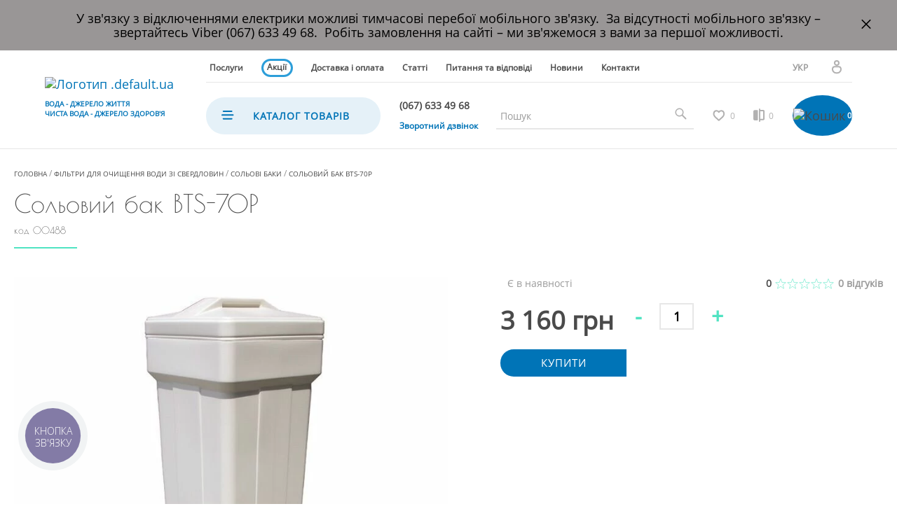

--- FILE ---
content_type: text/html; charset=UTF-8
request_url: https://www.aqua-ua.com/ua/product/solevoy-bak-vts-70p/
body_size: 37800
content:
<!DOCTYPE html>
<html lang="uk">
 <head>
    <meta charset="UTF-8">
    <meta name="viewport" content="width=device-width, initial-scale=1.0">
    <link rel="shortcut icon" type="image/x-icon" href="/bitrix/images/favicon.ico">

    <!-- OpenGraph -->
    <meta property="og:title" content="Солевой бак ВТS-70P"/>
    <meta property="og:description" content="
 Сольовий бак ВТS-70P ✓ Інтернет-магазин AQUA-UA - Кращі ціни і доставка по Україні."/>
    <meta property="og:image" content="/bitrix/images/logo.svg"/>
    <meta property="og:type" content="website"/>
    <meta property="og:url" content="https://www.aqua-ua.com/"/>
	<link rel="alternate" hreflang="x-default" href="https://www.aqua-ua.com/product/solevoy-bak-vts-70p/" />
<link rel="alternate" hreflang="ru" href="https://www.aqua-ua.com/product/solevoy-bak-vts-70p/" />
<link rel="alternate" hreflang="uk" href="https://www.aqua-ua.com/ua/product/solevoy-bak-vts-70p/" />

                                                                <link rel="stylesheet" href="//code.jquery.com/ui/1.12.1/themes/base/jquery-ui.css">

    		<link rel="canonical" href="https://www.aqua-ua.com/ua/product/solevoy-bak-vts-70p/" />
    <meta http-equiv="Content-Type" content="text/html; charset=UTF-8" />
<meta name="keywords" content=" очищення води зі свердловини, колодязя, фільтри на свердловину" />
<meta name="description" content="
 Сольовий бак ВТS-70P ✓ Інтернет-магазин AQUA-UA - Кращі ціни і доставка по Україні." />
<script type="text/javascript" data-skip-moving="true">(function(w, d, n) {var cl = "bx-core";var ht = d.documentElement;var htc = ht ? ht.className : undefined;if (htc === undefined || htc.indexOf(cl) !== -1){return;}var ua = n.userAgent;if (/(iPad;)|(iPhone;)/i.test(ua)){cl += " bx-ios";}else if (/Android/i.test(ua)){cl += " bx-android";}cl += (/(ipad|iphone|android|mobile|touch)/i.test(ua) ? " bx-touch" : " bx-no-touch");cl += w.devicePixelRatio && w.devicePixelRatio >= 2? " bx-retina": " bx-no-retina";var ieVersion = -1;if (/AppleWebKit/.test(ua)){cl += " bx-chrome";}else if ((ieVersion = getIeVersion()) > 0){cl += " bx-ie bx-ie" + ieVersion;if (ieVersion > 7 && ieVersion < 10 && !isDoctype()){cl += " bx-quirks";}}else if (/Opera/.test(ua)){cl += " bx-opera";}else if (/Gecko/.test(ua)){cl += " bx-firefox";}if (/Macintosh/i.test(ua)){cl += " bx-mac";}ht.className = htc ? htc + " " + cl : cl;function isDoctype(){if (d.compatMode){return d.compatMode == "CSS1Compat";}return d.documentElement && d.documentElement.clientHeight;}function getIeVersion(){if (/Opera/i.test(ua) || /Webkit/i.test(ua) || /Firefox/i.test(ua) || /Chrome/i.test(ua)){return -1;}var rv = -1;if (!!(w.MSStream) && !(w.ActiveXObject) && ("ActiveXObject" in w)){rv = 11;}else if (!!d.documentMode && d.documentMode >= 10){rv = 10;}else if (!!d.documentMode && d.documentMode >= 9){rv = 9;}else if (d.attachEvent && !/Opera/.test(ua)){rv = 8;}if (rv == -1 || rv == 8){var re;if (n.appName == "Microsoft Internet Explorer"){re = new RegExp("MSIE ([0-9]+[\.0-9]*)");if (re.exec(ua) != null){rv = parseFloat(RegExp.$1);}}else if (n.appName == "Netscape"){rv = 11;re = new RegExp("Trident/.*rv:([0-9]+[\.0-9]*)");if (re.exec(ua) != null){rv = parseFloat(RegExp.$1);}}}return rv;}})(window, document, navigator);</script>


<link href="/bitrix/js/ui/fonts/opensans/ui.font.opensans.min.css?16243908152409" type="text/css"  rel="stylesheet" />
<link href="/bitrix/js/main/popup/dist/main.popup.bundle.min.css?162439078123420" type="text/css"  rel="stylesheet" />
<link href="/bitrix/js/intranet/intranet-common.min.css?162030082362422" type="text/css"  rel="stylesheet" />
<link href="/bitrix/js/socialservices/css/ss.min.css?16140693464686" type="text/css"  rel="stylesheet" />
<link href="/bitrix/cache/css/ua/aqua/template_64e6648b32d7e7007a8997f3d7a4bc55/template_64e6648b32d7e7007a8997f3d7a4bc55_v1.css?1754558758383986" type="text/css"  data-template-style="true" rel="stylesheet" />







    <title>Солевой бак ВТS-70P</title>

    <!-- Google tag (gtag.js) -->
<script data-skip-moving="true" async src="https://www.googletagmanager.com/gtag/js?id=G-4YEFT2VH5J"></script>
<script data-skip-moving="true">
  window.dataLayer = window.dataLayer || [];
  function gtag(){dataLayer.push(arguments);}
  gtag('js', new Date());

  gtag('config', 'G-4YEFT2VH5J');
</script>


<!-- Google Tag Manager -->
<script data-skip-moving="true">(function(w,d,s,l,i){w[l]=w[l]||[];w[l].push({'gtm.start':
new Date().getTime(),event:'gtm.js'});var f=d.getElementsByTagName(s)[0],
j=d.createElement(s),dl=l!='dataLayer'?'&l='+l:'';j.async=true;j.src=
'https://www.googletagmanager.com/gtm.js?id='+i+dl;f.parentNode.insertBefore(j,f);
})(window,document,'script','dataLayer','GTM-WR9ZTH6');</script>
<!-- End Google Tag Manager -->

<!-- Meta Pixel Code -->
<script data-skip-moving="true">
!function(f,b,e,v,n,t,s)
{if(f.fbq)return;n=f.fbq=function(){n.callMethod?
n.callMethod.apply(n,arguments):n.queue.push(arguments)};
if(!f._fbq)f._fbq=n;n.push=n;n.loaded=!0;n.version='2.0';
n.queue=[];t=b.createElement(e);t.async=!0;
t.src=v;s=b.getElementsByTagName(e)[0];
s.parentNode.insertBefore(t,s)}(window, document,'script',
'https://connect.facebook.net/en_US/fbevents.js');
fbq('init', '331520367530484');
fbq('track', 'PageView');
</script>
<noscript><img height="1" width="1" style="display:none"
src="https://www.facebook.com/tr?id=331520367530484&ev=PageView&noscript=1"
/></noscript>
<!-- End Meta Pixel Code -->

</head>
<body>

<!-- Google Tag Manager (noscript) -->
<noscript><!-- deleted by bitrix Antivirus --></noscript>
<!-- End Google Tag Manager (noscript) -->

						        
	<div class="banner__top" id="bx_3218110189_75104"
			 style="background:#999696!important;">
		<div class="container-header banner__top--container">
        			<div style="color:#000000!important;">У зв'язку з відключеннями електрики можливі тимчасові перебої мобільного зв'язку.&nbsp; За відсутності мобільного зв'язку – звертайтесь Viber (067) 633 49 68.&nbsp; Робіть замовлення на сайті – ми зв'яжемося з вами за першої можливості.<br></div>
        		</div>
		<div class="banner__top--close">
			<svg width="24" height="24" viewBox="0 0 24 24" fill="none" xmlns="http://www.w3.org/2000/svg">
				<path
					d="M6.40002 18.6538L5.34619 17.6L10.9462 12L5.34619 6.40002L6.40002 5.34619L12 10.9462L17.6 5.34619L18.6538 6.40002L13.0538 12L18.6538 17.6L17.6 18.6538L12 13.0538L6.40002 18.6538Z"
					fill="black"/>
			</svg>
		</div>
	</div>
		
    <header class="main-header">
        <div class="container-header">
            <nav class="main-navigation">
                <figure class="mobile-menu">
                    <svg width="18" height="13" viewBox="0 0 18 13" fill="none" xmlns="http://www.w3.org/2000/svg">
                        <path d="M2.78516 1H14.6602" stroke="#0074B7" stroke-width="2" stroke-linecap="round"
                              stroke-linejoin="round"/>
                        <path d="M1 6.3125H16.447" stroke="#0074B7" stroke-width="2" stroke-linecap="round"
                              stroke-linejoin="round"/>
                        <path d="M2.78516 11.625H14.6602" stroke="#0074B7" stroke-width="2" stroke-linecap="round"
                              stroke-linejoin="round"/>
                    </svg>
                </figure>

                <div class="main-header-block">
                    <a href="/ua/" class="main-header-logo">
                        <img src="/bitrix/images/logo.svg"
                             alt="Логотип .default.ua" width="168" height="30"
                             class="header-logo-label">
                    </a>
                    <p class="main-header-subtitle">вода - джерело життя<br>
                        чиста вода - джерело здоров'я</p>
                </div>

                <div class="navigation-block-union">
                    <div class="navigation-first-block">
                        
	<ul class="site-navigation">
					<li class="site-navigation-list"><a href="/ua/servisnoe-obsluzhivanie/">Послуги</a></li>
					<li class="site-navigation-list"><a href="/ua/action/">Акції</a></li>
					<li class="site-navigation-list"><a href="/ua/payment/">Доставка і оплата</a></li>
					<li class="site-navigation-list"><a href="/ua/articles/">Статті</a></li>
					<li class="site-navigation-list"><a href="/ua/faq/">Питання та відповіді</a></li>
					<li class="site-navigation-list"><a href="/ua/news/">Новини</a></li>
					<li class="site-navigation-list"><a href="/ua/contacts/">Контакти</a></li>
							<li class="site-navigation-city">
                <span>Населений пункт</span>				<ul class="navigation-city-subparagraph">
											<li class="city-subparagraph-item " data-id="2"><span>Дніпро</span></li>
											<li class="city-subparagraph-item " data-id="3"><span>Київ</span></li>
											<li class="city-subparagraph-item " data-id="4"><span>Харків</span></li>
											<li class="city-subparagraph-item " data-id="5"><span>Одеса</span></li>
											<li class="city-subparagraph-item " data-id="6"><span>Львів</span></li>
											<li class="city-subparagraph-item " data-id="7"><span>Запоріжжя</span></li>
											<li class="city-subparagraph-item " data-id="8"><span>Полтава</span></li>
									</ul>
			</li>
			</ul>

                        <ul class="languages-user-block">
                            <li class="navigation-languages"><a href="javascript:void(0)">укр</a>
                                <ul class="navigation-languages-subparagraph">
                                                                            <li class="languages-subparagraph-item">
	                                        <a href="https://www.aqua-ua.com/product/solevoy-bak-vts-70p/" data-lang="ru">РУС</a>
                                        </li>
                                                                    </ul>
                            </li>
                            <li class="user-bonuses">Бонусы 150 грн</li>
                            <li class="login-link" id="login-popap">
                                <svg xmlns="http://www.w3.org/2000/svg" width="14" height="20" viewBox="0 0 14 20"
                                     fill="none">
                                    <path fill-rule="evenodd" clip-rule="evenodd"
                                          d="M1.17224 11.5315V11.5315C1.51424 10.198 2.71949 9.26878 4.09574 9.27703L9.91049 9.31153C11.2867 9.31978 12.4815 10.2633 12.807 11.6005V11.6005C13.6417 15.0228 11.037 18.3183 7.51424 18.2973L6.38549 18.2905C2.86274 18.2695 0.297743 14.944 1.17224 11.5315Z"
                                          stroke="#B2B1B1" stroke-width="2" stroke-linecap="round"/>
                                    <circle cx="7" cy="4" r="3" stroke="#B2B1B1" stroke-width="2"/>
                                </svg>
                                
	<nav class="popUp-profile-block">
					<a href="/ua/profile/" class="popUP-profile-list">
				<img src="/bitrix/images/userff.svg" alt="menu icon">
				<span>Особистий кабінет</span>
			</a>
					<a href="/ua/profile/personal-sale/" class="popUP-profile-list">
				<img src="/bitrix/images/list_user.svg" alt="menu icon">
				<span>Мої замовлення</span>
			</a>
					<a href="/ua/profile/personal-favorite/" class="popUP-profile-list">
				<img src="/bitrix/images/heart_favourite.svg" alt="menu icon">
				<span>Вибране</span>
			</a>
					<a href="/ua/profile/personal-feedback/" class="popUP-profile-list">
				<img src="/bitrix/images/chat_message.svg" alt="menu icon">
				<span>Мої відгуки</span>
			</a>
					<a href="/ua/comparing/" class="popUP-profile-list">
				<img src="/bitrix/images/exitt.svg" alt="menu icon">
				<span>Порівняння товарів</span>
			</a>
					<a href="/ua/?logout=yes" class="popUP-profile-list">
				<img src="/bitrix/images/log-out.svg" alt="menu icon">
				<span>Вийти</span>
			</a>
			</nav>
                            </li>
                        </ul>
                    </div>

                    <div class="navigation-second-block">
                        <ul class="catalog-products" id="link_Id">
                            <li class="catalog-products-title">
                                <div class="catalog-products-union">
	                                <span>
	                                    <svg width="18" height="13" viewBox="0 0 18 13" fill="none"
                                             xmlns="http://www.w3.org/2000/svg">
	                                        <path d="M2.78516 1H14.6602" stroke="#0074B7" stroke-width="2"
                                                  stroke-linecap="round" stroke-linejoin="round"/>
	                                        <path d="M1 6.3125H16.447" stroke="#0074B7" stroke-width="2"
                                                  stroke-linecap="round" stroke-linejoin="round"/>
	                                        <path d="M2.78516 11.625H14.6602" stroke="#0074B7" stroke-width="2"
                                                  stroke-linecap="round" stroke-linejoin="round"/>
	                                        </svg>
	                                    <span class="catalog-products-subtitle">Каталог товарів</span>
	                                </span>
                                </div>
                                

<div class="catal-prod-union-bg" >
	<ul class="catalog-products-list">
		
        <li class="catalog-products-item" ><a href="/ua/category/filtry-dlya-pitevoy-vody/">Фільтри для питної води</a>

				<ul class="catalog-product-open" style="background-image: linear-gradient(270deg, rgba(124, 183, 225, 0.0001) 1.24%, #0074B7 82.37%), url(); background-repeat: no-repeat; background-size: 100%; background-position: center center">
													<li class="catalog-open-item">
									<a href="/ua/category/sistemy-obratnogo-osmosa-dlya-kvartir/">Системи зворотного осмосу для квартир</a>
										<ul class="catalog-item-list">
																								<li class="catalog-list-prod"><a href="/ua/category/sistemy-obratnogo-osmosa-bez-pompy/">Системи зворотного осмосу без помпи</a></li>
																									<li class="catalog-list-prod"><a href="/ua/category/sistemy-obratnogo-osmosa-s-pompoy/">Системи зворотного осмосу з помпою</a></li>
																						</ul>
								</li>
																					<li class="catalog-open-item">
									<a href="/ua/category/sistemy-obratnogo-osmosa-dlya-kafe-restoranov-ofisov/">Системи зворотного осмосу для кафе і ресторанів</a>
										<ul class="catalog-item-list">
																					</ul>
								</li>
																					<li class="catalog-open-item">
									<a href="/ua/category/promyshlennye-sistemy-obratnogo-osmosa/">Промислові системи зворотного осмосу</a>
										<ul class="catalog-item-list">
																					</ul>
								</li>
																					<li class="catalog-open-item">
									<a href="/ua/category/membrannye-filtry-ochistki-vody/">Мембранні фільтри очищення води</a>
										<ul class="catalog-item-list">
																					</ul>
								</li>
																					<li class="catalog-open-item">
									<a href="/ua/category/kolbovye-protochnye-filtry-dlya-vody/">Колбові проточні фільтри для води</a>
										<ul class="catalog-item-list">
																					</ul>
								</li>
																					<li class="catalog-open-item">
									<a href="/ua/category/purifayery/">Пуріфайери</a>
										<ul class="catalog-item-list">
																					</ul>
								</li>
																					<li class="catalog-open-item">
									<a href="/ua/category/kuvshiny-dlya-ochistki-vody/">Глечики для очищення води</a>
										<ul class="catalog-item-list">
																					</ul>
								</li>
																																																																																																																																																																																															</ul>

		</li>
		
        <li class="catalog-products-item" ><a href="/ua/category/smennye-kartridzhi-dlya-filtrov/">Змінні картриджі для фільтрів</a>

				<ul class="catalog-product-open" style="background-image: linear-gradient(270deg, rgba(124, 183, 225, 0.0001) 1.24%, #0074B7 82.37%), url(); background-repeat: no-repeat; background-size: 100%; background-position: center center">
																																																							<li class="catalog-open-item">
									<a href="/ua/category/komplekty-kartridzhey/">Комплекти картриджів</a>
										<ul class="catalog-item-list">
																					</ul>
								</li>
																					<li class="catalog-open-item">
									<a href="/ua/category/kartridzhi-mekhanicheskoy-ochistki/">Картриджі механічного очищення</a>
										<ul class="catalog-item-list">
																								<li class="catalog-list-prod"><a href="/ua/category/polipropilenovye-kartridzhi/">Поліпропіленові картриджі</a></li>
																									<li class="catalog-list-prod"><a href="/ua/category/polipropilenovye-kartridzhi-bigblue/">Поліпропіленові картриджі BigBlue</a></li>
																									<li class="catalog-list-prod"><a href="/ua/category/shnurkovye-kartridzhi/">Шнуркові картриджи</a></li>
																									<li class="catalog-list-prod"><a href="/ua/category/gofrirovannye-kartridzhi/">Гофровані картриджі</a></li>
																						</ul>
								</li>
																					<li class="catalog-open-item">
									<a href="/ua/category/ugolnye-kartridzhi/">Вугільні картриджі</a>
										<ul class="catalog-item-list">
																								<li class="catalog-list-prod"><a href="/ua/category/kartridzhi-s-briketirovannym-pressovannym-aktivirovannym-uglyem/">Картриджі з брикетованим (пресованим) активованим вугіллям</a></li>
																									<li class="catalog-list-prod"><a href="/ua/category/kartridzhi-s-granulirovannym-aktivirovannym-uglyem/">Картриджі з гранульованим активованим вугіллям</a></li>
																									<li class="catalog-list-prod"><a href="/ua/category/postfiltr-ugolnyy/">Постфільтр вугільний</a></li>
																						</ul>
								</li>
																					<li class="catalog-open-item">
									<a href="/ua/category/membrany-obratnogo-osmosa/">Мембрани зворотного осмосу</a>
										<ul class="catalog-item-list">
																					</ul>
								</li>
																					<li class="catalog-open-item">
									<a href="/ua/category/ultrafiltratsionnye-kapillyarnye-membrany/">Ультрафільтраційні (капілярні) мембрани</a>
										<ul class="catalog-item-list">
																					</ul>
								</li>
																					<li class="catalog-open-item">
									<a href="/ua/category/umyagchayushchie-kartridzhi/">Зм'якшуючи картриджі</a>
										<ul class="catalog-item-list">
																					</ul>
								</li>
																					<li class="catalog-open-item">
									<a href="/ua/category/mineralizatory/">Мінералізатори</a>
										<ul class="catalog-item-list">
																					</ul>
								</li>
																					<li class="catalog-open-item">
									<a href="/ua/category/spetsializirovannye-kartridzhi/">Спеціалізовані картриджі</a>
										<ul class="catalog-item-list">
																					</ul>
								</li>
																					<li class="catalog-open-item">
									<a href="/ua/category/smennye-kartridzhi-dlya-filtrov-kuvshinov/">Змінні картриджі для фільтрів-глечиків</a>
										<ul class="catalog-item-list">
																					</ul>
								</li>
																																																																																																																																									</ul>

		</li>
		
        <li class="catalog-products-item" ><a href="/ua/category/magistralnye-filtry/">Магістральні фільтри</a>

				<ul class="catalog-product-open" style="background-image: linear-gradient(270deg, rgba(124, 183, 225, 0.0001) 1.24%, #0074B7 82.37%), url(); background-repeat: no-repeat; background-size: 100%; background-position: center center">
																																																																																																													<li class="catalog-open-item">
									<a href="/ua/category/kolby-slim/">Колби Slim</a>
										<ul class="catalog-item-list">
																					</ul>
								</li>
																					<li class="catalog-open-item">
									<a href="/ua/category/kolby-bigblue/">Колби BigBlue</a>
										<ul class="catalog-item-list">
																					</ul>
								</li>
																					<li class="catalog-open-item">
									<a href="/ua/category/samopromyvnye-filtry-mekhanicheskoy-ochistki/">Самопромивні фільтри механічної очистки</a>
										<ul class="catalog-item-list">
																					</ul>
								</li>
																					<li class="catalog-open-item">
									<a href="/ua/category/reduktory-davleniya-vody-manometry/">Редуктори тиску води, манометри</a>
										<ul class="catalog-item-list">
																					</ul>
								</li>
																																																																																																																	</ul>

		</li>
		
        <li class="catalog-products-item" ><a href="/ua/category/soputstvuyushchie-tovary-dlya-filtrov/">Супутні товари для фільтрів</a>

				<ul class="catalog-product-open" style="background-image: linear-gradient(270deg, rgba(124, 183, 225, 0.0001) 1.24%, #0074B7 82.37%), url(); background-repeat: no-repeat; background-size: 100%; background-position: center center">
																																																																																																																																					<li class="catalog-open-item">
									<a href="/ua/category/elementy-dlya-sistem-obratnogo-osmosa/">Елементи для систем зворотнього осмосу</a>
										<ul class="catalog-item-list">
																								<li class="catalog-list-prod"><a href="/ua/category/nakopitelnye-baki-dlya-sistem-obratnogo-osmosa/">Накопичувальні баки для систем зворотнього осмосу</a></li>
																									<li class="catalog-list-prod"><a href="/ua/category/korpusa-filtrov/">Корпуси фільтрів</a></li>
																									<li class="catalog-list-prod"><a href="/ua/category/pompy-nasosy-i-datchiki/">Помпи (насоси) і датчики</a></li>
																									<li class="catalog-list-prod"><a href="/ua/category/klapany-solenoidy/">Клапани, соленоїди</a></li>
																									<li class="catalog-list-prod"><a href="/ua/category/ogranichiteli-potoka/">Обмежувачі потоку</a></li>
																									<li class="catalog-list-prod"><a href="/ua/category/krany-sharovye/">Крани кульові</a></li>
																									<li class="catalog-list-prod"><a href="/ua/category/soedinitelnye-elementy/">З'єднувальні елементи</a></li>
																									<li class="catalog-list-prod"><a href="/ua/category/krepezhnye-elementy/">Кріпильні елементи</a></li>
																									<li class="catalog-list-prod"><a href="/ua/category/klyuchi-uplotnitelnye-koltsa/">Ключі, ущільнювальні кільця</a></li>
																						</ul>
								</li>
																					<li class="catalog-open-item">
									<a href="/ua/category/krany-dlya-pitevoy-vody/">Крани для питної води</a>
										<ul class="catalog-item-list">
																					</ul>
								</li>
																					<li class="catalog-open-item">
									<a href="/ua/category/analizatory-kachestva-vody/">Аналізатори якості води</a>
										<ul class="catalog-item-list">
																					</ul>
								</li>
																																																																																															</ul>

		</li>
		
        <li class="catalog-products-item" ><a href="/ua/category/filtry-dlya-ochistki-vody-iz-skvazhin/">Фільтри для очищення води зі свердловин</a>

				<ul class="catalog-product-open" style="background-image: linear-gradient(270deg, rgba(124, 183, 225, 0.0001) 1.24%, #0074B7 82.37%), url(); background-repeat: no-repeat; background-size: 100%; background-position: center center">
																																																																																																																																																							<li class="catalog-open-item">
									<a href="/ua/category/gotovye-resheniya-dlya-ochistki-vody/">Готові рішення для очищення води</a>
										<ul class="catalog-item-list">
																					</ul>
								</li>
																					<li class="catalog-open-item">
									<a href="/ua/category/filtry-umyagchayushchie/">Фільтри пом'якшуючи</a>
										<ul class="catalog-item-list">
																					</ul>
								</li>
																					<li class="catalog-open-item">
									<a href="/ua/category/filtry-kompleksnoy-ochistki/">Фільтри комплексного очищення</a>
										<ul class="catalog-item-list">
																					</ul>
								</li>
																					<li class="catalog-open-item">
									<a href="/ua/category/mekhanicheskie-filtry/">Механічні фільтри</a>
										<ul class="catalog-item-list">
																					</ul>
								</li>
																					<li class="catalog-open-item">
									<a href="/ua/category/ugolnye-filtry/">Вугільні фільтри</a>
										<ul class="catalog-item-list">
																					</ul>
								</li>
																					<li class="catalog-open-item">
									<a href="/ua/category/filtr-dlya-udaleniya-serovodoroda/">Фільтр для видалення сірководню та заліза</a>
										<ul class="catalog-item-list">
																					</ul>
								</li>
																					<li class="catalog-open-item">
									<a href="/ua/category/filtry-obezzhelezivateli/">Фільтри обезжелезівателі</a>
										<ul class="catalog-item-list">
																					</ul>
								</li>
																					<li class="catalog-open-item">
									<a href="/ua/category/korpusa-filtrov-ballony/">Корпуси фільтрів, балони</a>
										<ul class="catalog-item-list">
																					</ul>
								</li>
																					<li class="catalog-open-item">
									<a href="/ua/category/solevye-baki/">Сольові баки</a>
										<ul class="catalog-item-list">
																					</ul>
								</li>
																					<li class="catalog-open-item">
									<a href="/ua/category/filtruyushchie-zasypki-zagruzki-smoly/">Фільтруючі засипки, завантаження, смоли</a>
										<ul class="catalog-item-list">
																					</ul>
								</li>
																					<li class="catalog-open-item">
									<a href="/ua/category/stantsii-dozirovki-reagentov/">Станції дозування реагентів</a>
										<ul class="catalog-item-list">
																					</ul>
								</li>
																													</ul>

		</li>
		
        <li class="catalog-products-item" ><a href="/ua/category/kulery-dlya-vody-dispensery/">Кулери для води (диспенсери)</a>

				<ul class="catalog-product-open" style="background-image: linear-gradient(270deg, rgba(124, 183, 225, 0.0001) 1.24%, #0074B7 82.37%), url(); background-repeat: no-repeat; background-size: 100%; background-position: center center">
																																																																																																																																																																																																																									<li class="catalog-open-item">
									<a href="/ua/category/kulery/">Кулери</a>
										<ul class="catalog-item-list">
																					</ul>
								</li>
																					<li class="catalog-open-item">
									<a href="/ua/category/komplektuyushchie-i-zapchasti-dlya-kulerov/">Комплектуючі й запчастини для кулерів</a>
										<ul class="catalog-item-list">
																								<li class="catalog-list-prod"><a href="/ua/category/vodyanye-baki-na-kuler-dlya-vody/">Водяні баки на кулер для води</a></li>
																									<li class="catalog-list-prod"><a href="/ua/category/datchiki-temperatury/">Датчики температури</a></li>
																									<li class="catalog-list-prod"><a href="/ua/category/krany-dlya-vody/">Крани для води</a></li>
																									<li class="catalog-list-prod"><a href="/ua/category/priemnye-gnezda-butylepriemniki/">Прийомні гнізда (бутылеприемники)</a></li>
																									<li class="catalog-list-prod"><a href="/ua/category/reshetki-na-kuler-dlya-vody/">Решітки на кулер для води</a></li>
																									<li class="catalog-list-prod"><a href="/ua/category/raznoe/">Різне</a></li>
																						</ul>
								</li>
																	</ul>

		</li>
			</ul>
</div>
                            </li>
                        </ul>
                        <ul class="navigation-second-phone">
                                <li class="navigation-phone-list" id="bx_1519888400_2585">(067) 633 49 68        <ul class="navigation-second-call">
                        <li class="second-call-item"  id="bx_1519888400_2585">
                    <figure class="navigation-footer-icon">
                        <img width="16" height="15" src="/upload/iblock/afc/afc8c9757a2cc4f87336013ee01ba7d2.svg" alt="phone icon">
                    </figure>
                    <a href="viber://chat?number=0676334968" rel="nofollow"><span>(067) 633 49 68</span></a>
                </li>
                        <li class="second-call-item"  id="bx_1519888400_2589">
                    <figure class="navigation-footer-icon">
                        <img width="16" height="15" src="/upload/iblock/08a/08ada0ed1707ab6dfa93cefd368ec4dd.svg" alt="phone icon">
                    </figure>
                    <a href="tel:+380676353536" rel="nofollow"><span>(067) 635 35 36</span></a>
                </li>
                        <li class="second-call-item"  id="bx_1519888400_2588">
                    <figure class="navigation-footer-icon">
                        <img width="16" height="15" src="/upload/iblock/764/7641d4742b351f74dfa29b6dbd864fc4.svg" alt="phone icon">
                    </figure>
                    <a href="tel:+380503003536" rel="nofollow"><span>(050) 300 35 36</span></a>
                </li>
                        <li class="second-call-item"  id="bx_1519888400_2583">
                    <figure class="navigation-footer-icon">
                        <img width="16" height="15" src="/upload/iblock/10c/10c415f2ecff3856dbc8e6de8c4c6e9e.svg" alt="phone icon">
                    </figure>
                    <a href="tg:0676334968" rel="nofollow"><span>(067) 633 49 68</span></a>
                </li>
                        <li class="second-call-item"  id="bx_1519888400_2587">
                    <figure class="navigation-footer-icon">
                        <img width="16" height="15" src="/upload/iblock/cfa/cfaff4c12b8811efcdfe7606908af9a9.svg" alt="phone icon">
                    </figure>
                    <a href="tel:+380443903536" rel="nofollow"><span>(044) 390 35 36</span></a>
                </li>
                </ul>
    </li>

                            <li class="navigation-phone-call">Зворотний дзвінок</li>
                        </ul>
                        <div id="title-search" class="mob-form-search">
	<form action="/ua/search/" class="form-search">
		<div class="form-search-union">
			<input id="title-searchs-input" type="search" name="q" value="" placeholder="Пошук" class="form-search-line" autocomplete="off">
			<button type="submit" class="form-search-button" name="s">
				<svg xmlns="http://www.w3.org/2000/svg" width="17" height="17" viewBox="0 0 17 17" fill="none">
					<path fill-rule="evenodd" clip-rule="evenodd" d="M6.5 0.5C3.1865 0.5 0.5 3.1865 0.5 6.5C0.5 9.8135 3.1865 12.5 6.5 12.5C9.8135 12.5 12.5 9.8135 12.5 6.5C12.5 3.1865 9.8135 0.5 6.5 0.5ZM6.5 2C8.981 2 11 4.019 11 6.5C11 8.981 8.981 11 6.5 11C4.019 11 2 8.981 2 6.5C2 4.019 4.019 2 6.5 2Z" fill="#B2B1B1"/>
					<path d="M11 11L15.5 15.5" stroke="#B2B1B1" stroke-width="2" stroke-linecap="round"/>
				</svg>
			</button>
		</div>
	</form>
</div>
                                                <a href="/profile/personal-favorite/" class="navigation-second-like">
                            <svg xmlns="http://www.w3.org/2000/svg" width="18" height="16" viewBox="0 0 18 16"
                                 fill="none">
                                <path d="M16.0957 5.31924H16.0987C15.8895 2.96124 14.223 1.25049 12.1365 1.25049C10.7707 1.25049 9.49124 1.98549 8.77124 3.17949C8.05724 1.96899 6.83774 1.25049 5.48624 1.25049C3.39899 1.25049 1.73324 2.95224 1.52699 5.28999C1.52249 5.31324 1.41974 5.87724 1.64849 6.84849C1.95374 8.13549 2.65349 9.30399 3.67499 10.228L8.57324 14.674C8.62724 14.7227 8.69624 14.7505 8.76899 14.7505C8.84099 14.7505 8.90924 14.7235 8.96249 14.6762L13.9485 10.228C14.97 9.30324 15.6697 8.13474 15.9742 6.84849C16.1685 6.02724 16.128 5.46699 16.0957 5.31924"
                                      stroke="#B2B1B1" stroke-width="2" stroke-linecap="round" stroke-linejoin="round"/>
                            </svg>
                            <!--<img src="/bitrix/images/like.svg" alt="Лайк">-->
                            <span class="favorite-count">0</span>
                        </a>
                        <figure class="navigation-second-card" onclick="comparing('', 'open')">
                            <svg xmlns="http://www.w3.org/2000/svg" width="22" height="20" viewBox="0 0 22 20"
                                 fill="none">
                                <path fill-rule="evenodd" clip-rule="evenodd"
                                      d="M5.57324 2.2749H1.94824C0.874244 2.2749 0.000244141 3.1489 0.000244141 4.2229V15.0159C0.000244141 16.0899 0.874244 16.9639 1.94824 16.9639H5.48824C6.03824 16.9639 6.48424 16.5199 6.48824 15.9709L6.57324 3.2819C6.57524 3.0149 6.47024 2.7589 6.28224 2.5699C6.09424 2.3809 5.84024 2.2749 5.57324 2.2749Z"
                                      fill="#B2B1B1"/>
                                <path fill-rule="evenodd" clip-rule="evenodd"
                                      d="M10.085 2C9.533 2 9.085 2.448 9.085 3C9.085 3.552 9.533 4 10.085 4L14.0554 3.948L14.1074 14.689H10C9.448 14.689 9 15.137 9 15.689C9 16.241 9.448 16.689 10 16.689H14.1074C15.1814 16.689 16.0554 15.815 16.0554 14.741V3.948C16.0554 2.874 15.1814 2 14.1074 2H10.085Z"
                                      fill="#B2B1B1"/>
                                <mask id="mask0" maskUnits="userSpaceOnUse" x="7" y="0" width="3" height="20">
                                    <path fill-rule="evenodd" clip-rule="evenodd"
                                          d="M9.9054 19.2388H7.9054L7.9054 0H9.9054V19.2388Z" fill="white"/>
                                </mask>
                                <g mask="url(#mask0)">
                                    <path fill-rule="evenodd" clip-rule="evenodd"
                                          d="M8.9054 0C8.3524 0 7.9054 0.448 7.9054 1V18.239C7.9054 18.791 8.3524 19.239 8.9054 19.239C9.4584 19.239 9.9054 18.791 9.9054 18.239V1C9.9054 0.448 9.4584 0 8.9054 0Z"
                                          fill="#B2B1B1"/>
                                </g>
                            </svg>
                            <span class="comparing-count">0</span>
                        </figure>
                        <div class="bx-hdr-profile" id="cart-small">
                            <div id="bx_basketnIMwL3" class="bx-basket bx-opener"><!--'start_frame_cache_bx_basketnIMwL3'-->	<div class="navigation-second-basket" onclick="openCart()">
		<img src="/bitrix/images/basket.svg" alt="Кошик">
		<span class="basket-quantity">0</span>
	</div>


<!--'end_frame_cache_bx_basketnIMwL3'--></div>
                        </div>
                    </div>

                </div>
            </nav>
        </div>

        <div class="mobile-navigation__union">
            <nav class="mobile-navigation">
                <figure class="close-mob-menu">
                    <img src="/bitrix/images/close.svg" alt="close icon">
                </figure>
                <ul class="navigation-mob-phone">
                        <li class="navigation-phone-list" id="bx_3281975722_2585">(067) 633 49 68        <ul class="navigation-second-call">
                        <li class="second-call-item"  id="bx_3281975722_2585">
                    <figure class="navigation-footer-icon">
                        <img width="16" height="15" src="/upload/iblock/afc/afc8c9757a2cc4f87336013ee01ba7d2.svg" alt="phone icon">
                    </figure>
                    <a href="viber://chat?number=0676334968" rel="nofollow"><span>(067) 633 49 68</span></a>
                </li>
                        <li class="second-call-item"  id="bx_3281975722_2589">
                    <figure class="navigation-footer-icon">
                        <img width="16" height="15" src="/upload/iblock/08a/08ada0ed1707ab6dfa93cefd368ec4dd.svg" alt="phone icon">
                    </figure>
                    <a href="tel:+380676353536" rel="nofollow"><span>(067) 635 35 36</span></a>
                </li>
                        <li class="second-call-item"  id="bx_3281975722_2588">
                    <figure class="navigation-footer-icon">
                        <img width="16" height="15" src="/upload/iblock/764/7641d4742b351f74dfa29b6dbd864fc4.svg" alt="phone icon">
                    </figure>
                    <a href="tel:+380503003536" rel="nofollow"><span>(050) 300 35 36</span></a>
                </li>
                        <li class="second-call-item"  id="bx_3281975722_2583">
                    <figure class="navigation-footer-icon">
                        <img width="16" height="15" src="/upload/iblock/10c/10c415f2ecff3856dbc8e6de8c4c6e9e.svg" alt="phone icon">
                    </figure>
                    <a href="tg:0676334968" rel="nofollow"><span>(067) 633 49 68</span></a>
                </li>
                        <li class="second-call-item"  id="bx_3281975722_2587">
                    <figure class="navigation-footer-icon">
                        <img width="16" height="15" src="/upload/iblock/cfa/cfaff4c12b8811efcdfe7606908af9a9.svg" alt="phone icon">
                    </figure>
                    <a href="tel:+380443903536" rel="nofollow"><span>(044) 390 35 36</span></a>
                </li>
                </ul>
    </li>

                    <li class="navigation-phone-call">Консультація по підбору фільтру</li>
                </ul>

                <div class="mob-union-block">
                                            <ul class="mob-user-block">
                            <li class="login-link" id="login-popap-mob">
                                <svg xmlns="http://www.w3.org/2000/svg" width="14" height="20" viewBox="0 0 14 20"
                                     fill="none">
                                    <path fill-rule="evenodd" clip-rule="evenodd"
                                          d="M1.17224 11.5314V11.5314C1.51424 10.1979 2.71949 9.26866 4.09574 9.27691L9.91049 9.31141C11.2867 9.31966 12.4815 10.2632 12.807 11.6004V11.6004C13.6417 15.0227 11.037 18.3182 7.51424 18.2972L6.38549 18.2904C2.86274 18.2694 0.297743 14.9439 1.17224 11.5314Z"
                                          stroke="white" stroke-width="2" stroke-linecap="round"/>
                                    <circle cx="7" cy="4" r="3" stroke="white" stroke-width="2"/>
                                </svg>
                                <span>Вхід</span>
                            </li>
                            <li class="user-like ">
                                <a href="/profile/personal-favorite/">
                                    <svg xmlns="http://www.w3.org/2000/svg" width="18" height="16" viewBox="0 0 18 16"
                                         fill="none">
                                        <path d="M16.0956 5.31924H16.0986C15.8894 2.96124 14.2229 1.25049 12.1364 1.25049C10.7706 1.25049 9.49111 1.98549 8.77111 3.17949C8.05711 1.96899 6.83761 1.25049 5.48611 1.25049C3.39886 1.25049 1.73311 2.95224 1.52686 5.28999C1.52236 5.31324 1.41961 5.87724 1.64836 6.84849C1.95361 8.13549 2.65336 9.30399 3.67486 10.228L8.57311 14.674C8.62711 14.7227 8.69611 14.7505 8.76886 14.7505C8.84086 14.7505 8.90911 14.7235 8.96236 14.6762L13.9484 10.228C14.9699 9.30324 15.6696 8.13474 15.9741 6.84849C16.1684 6.02724 16.1279 5.46699 16.0956 5.31924"
                                              stroke="#50E2C2" stroke-width="2" stroke-linecap="round"
                                              stroke-linejoin="round"/>
                                    </svg>
                                    <span>Вибране</span>
                                </a>
                            </li>
                        </ul>
                                        <div id="title-search-mob" class="mob-form-search">
	<form action="/ua/search/" class="mob-form-searchBlock">
		<div class="form-search-union">
			<input id="title-searchs-input-mob" type="search" name="q" value="" placeholder="Пошук" class="form-search-line" autocomplete="off">
			<button type="submit" class="form-search-button" name="s">
				<svg xmlns="http://www.w3.org/2000/svg" width="17" height="17" viewBox="0 0 17 17" fill="none">
					<path fill-rule="evenodd" clip-rule="evenodd" d="M6.5 0.5C3.1865 0.5 0.5 3.1865 0.5 6.5C0.5 9.8135 3.1865 12.5 6.5 12.5C9.8135 12.5 12.5 9.8135 12.5 6.5C12.5 3.1865 9.8135 0.5 6.5 0.5ZM6.5 2C8.981 2 11 4.019 11 6.5C11 8.981 8.981 11 6.5 11C4.019 11 2 8.981 2 6.5C2 4.019 4.019 2 6.5 2Z" fill="#B2B1B1"/>
					<path d="M11 11L15.5 15.5" stroke="#B2B1B1" stroke-width="2" stroke-linecap="round"/>
				</svg>
			</button>
		</div>
	</form>
</div>
                    	<ul class="mob-product-list">
					<li class="mob-product-item menu">
				<a href="/ua/category/filtry-dlya-pitevoy-vody/">Фільтри для питної води</a>
				<span class="titles"></span>
				<ul class="mob-prod-list__open">
													<li class="mob-list__open-item menusec">
									<a href="/ua/category/sistemy-obratnogo-osmosa-dlya-kvartir/">Системи зворотного осмосу для квартир</a>
                                                                                                                                                                        <span class="titsec"></span>
                                                                                                                                                                                <span class="titsec"></span>
                                                                                                                                                                                                                                                                                                                                                                                                                                                                                                                                                                                                                                                                                                                                                                                                                                                                                                                                                                                                                                                                                                                                                                                                                                                                                                                                                                                                                                                                                                                                                                                                                                                                                                                                                                                                                                                                                                                                                                                                                                                    <ul class="mob-list-open__second">
                                                                                                                                                <li class="mob-list-second__item"><a href="/ua/category/sistemy-obratnogo-osmosa-bez-pompy/">Системи зворотного осмосу без помпи</a></li>
                                                                                                                                                                                                <li class="mob-list-second__item"><a href="/ua/category/sistemy-obratnogo-osmosa-s-pompoy/">Системи зворотного осмосу з помпою</a></li>
                                                                                                                                                                                                                                                                                                                                                                                                                                                                                                                                                                                                                                                                                                                                                                                                                                                                                                                                                                                                                                                                                                                                                                                                                                                                                                                                                                                                                                                                                                                                                                                                                                                                                                                                                                                                                                                                                                                                                                                                                                                                                                                                                                                                                                            </ul>
                                    								</li>
																					<li class="mob-list__open-item ">
									<a href="/ua/category/sistemy-obratnogo-osmosa-dlya-kafe-restoranov-ofisov/">Системи зворотного осмосу для кафе і ресторанів</a>
                                                                                                                                                                                                                                                                                                                                                                                                                                                                                                                                                                                                                                                                                                                                                                                                                                                                                                                                                                                                                                                                                                                                                                                                                                                                                                                                                                                                                                                                                                                                                                                                                                                                                                                                                                                                                                                                                                                                                                                                                                                                                                                                                                                                                    <ul class="mob-list-open__second">
                                                                                                                                                                                                                                                                                                                                                                                                                                                                                                                                                                                                                                                                                                                                                                                                                                                                                                                                                                                                                                                                                                                                                                                                                                                                                                                                                                                                                                                                                                                                                                                                                                                                                                                                                                                                                                                                                                                                                                                                                                                                                                                                                                                                                                                                                                                                                                                    </ul>
                                    								</li>
																					<li class="mob-list__open-item ">
									<a href="/ua/category/promyshlennye-sistemy-obratnogo-osmosa/">Промислові системи зворотного осмосу</a>
                                                                                                                                                                                                                                                                                                                                                                                                                                                                                                                                                                                                                                                                                                                                                                                                                                                                                                                                                                                                                                                                                                                                                                                                                                                                                                                                                                                                                                                                                                                                                                                                                                                                                                                                                                                                                                                                                                                                                                                                                                                                                                                                                                                                                    <ul class="mob-list-open__second">
                                                                                                                                                                                                                                                                                                                                                                                                                                                                                                                                                                                                                                                                                                                                                                                                                                                                                                                                                                                                                                                                                                                                                                                                                                                                                                                                                                                                                                                                                                                                                                                                                                                                                                                                                                                                                                                                                                                                                                                                                                                                                                                                                                                                                                                                                                                                                                                    </ul>
                                    								</li>
																					<li class="mob-list__open-item ">
									<a href="/ua/category/membrannye-filtry-ochistki-vody/">Мембранні фільтри очищення води</a>
                                                                                                                                                                                                                                                                                                                                                                                                                                                                                                                                                                                                                                                                                                                                                                                                                                                                                                                                                                                                                                                                                                                                                                                                                                                                                                                                                                                                                                                                                                                                                                                                                                                                                                                                                                                                                                                                                                                                                                                                                                                                                                                                                                                                                    <ul class="mob-list-open__second">
                                                                                                                                                                                                                                                                                                                                                                                                                                                                                                                                                                                                                                                                                                                                                                                                                                                                                                                                                                                                                                                                                                                                                                                                                                                                                                                                                                                                                                                                                                                                                                                                                                                                                                                                                                                                                                                                                                                                                                                                                                                                                                                                                                                                                                                                                                                                                                                    </ul>
                                    								</li>
																					<li class="mob-list__open-item ">
									<a href="/ua/category/kolbovye-protochnye-filtry-dlya-vody/">Колбові проточні фільтри для води</a>
                                                                                                                                                                                                                                                                                                                                                                                                                                                                                                                                                                                                                                                                                                                                                                                                                                                                                                                                                                                                                                                                                                                                                                                                                                                                                                                                                                                                                                                                                                                                                                                                                                                                                                                                                                                                                                                                                                                                                                                                                                                                                                                                                                                                                    <ul class="mob-list-open__second">
                                                                                                                                                                                                                                                                                                                                                                                                                                                                                                                                                                                                                                                                                                                                                                                                                                                                                                                                                                                                                                                                                                                                                                                                                                                                                                                                                                                                                                                                                                                                                                                                                                                                                                                                                                                                                                                                                                                                                                                                                                                                                                                                                                                                                                                                                                                                                                                    </ul>
                                    								</li>
																					<li class="mob-list__open-item ">
									<a href="/ua/category/purifayery/">Пуріфайери</a>
                                                                                                                                                                                                                                                                                                                                                                                                                                                                                                                                                                                                                                                                                                                                                                                                                                                                                                                                                                                                                                                                                                                                                                                                                                                                                                                                                                                                                                                                                                                                                                                                                                                                                                                                                                                                                                                                                                                                                                                                                                                                                                                                                                                                                    <ul class="mob-list-open__second">
                                                                                                                                                                                                                                                                                                                                                                                                                                                                                                                                                                                                                                                                                                                                                                                                                                                                                                                                                                                                                                                                                                                                                                                                                                                                                                                                                                                                                                                                                                                                                                                                                                                                                                                                                                                                                                                                                                                                                                                                                                                                                                                                                                                                                                                                                                                                                                                    </ul>
                                    								</li>
																					<li class="mob-list__open-item ">
									<a href="/ua/category/kuvshiny-dlya-ochistki-vody/">Глечики для очищення води</a>
                                                                                                                                                                                                                                                                                                                                                                                                                                                                                                                                                                                                                                                                                                                                                                                                                                                                                                                                                                                                                                                                                                                                                                                                                                                                                                                                                                                                                                                                                                                                                                                                                                                                                                                                                                                                                                                                                                                                                                                                                                                                                                                                                                                                                    <ul class="mob-list-open__second">
                                                                                                                                                                                                                                                                                                                                                                                                                                                                                                                                                                                                                                                                                                                                                                                                                                                                                                                                                                                                                                                                                                                                                                                                                                                                                                                                                                                                                                                                                                                                                                                                                                                                                                                                                                                                                                                                                                                                                                                                                                                                                                                                                                                                                                                                                                                                                                                    </ul>
                                    								</li>
																																																																																																																																																																																															</ul>
			</li>
					<li class="mob-product-item menu">
				<a href="/ua/category/smennye-kartridzhi-dlya-filtrov/">Змінні картриджі для фільтрів</a>
				<span class="titles"></span>
				<ul class="mob-prod-list__open">
																																																							<li class="mob-list__open-item ">
									<a href="/ua/category/komplekty-kartridzhey/">Комплекти картриджів</a>
                                                                                                                                                                                                                                                                                                                                                                                                                                                                                                                                                                                                                                                                                                                                                                                                                                                                                                                                                                                                                                                                                                                                                                                                                                                                                                                                                                                                                                                                                                                                                                                                                                                                                                                                                                                                                                                                                                                                                                                                                                                                                                                                                                                                                    <ul class="mob-list-open__second">
                                                                                                                                                                                                                                                                                                                                                                                                                                                                                                                                                                                                                                                                                                                                                                                                                                                                                                                                                                                                                                                                                                                                                                                                                                                                                                                                                                                                                                                                                                                                                                                                                                                                                                                                                                                                                                                                                                                                                                                                                                                                                                                                                                                                                                                                                                                                                                                    </ul>
                                    								</li>
																					<li class="mob-list__open-item ">
									<a href="/ua/category/kartridzhi-mekhanicheskoy-ochistki/">Картриджі механічного очищення</a>
                                                                                                                                                                                                                                                                                                                                                <span class="titsec"></span>
                                                                                                                                                                                <span class="titsec"></span>
                                                                                                                                                                                <span class="titsec"></span>
                                                                                                                                                                                <span class="titsec"></span>
                                                                                                                                                                                                                                                                                                                                                                                                                                                                                                                                                                                                                                                                                                                                                                                                                                                                                                                                                                                                                                                                                                                                                                                                                                                                                                                                                                                                                                                                                                                                                                                                                                                                                                    <ul class="mob-list-open__second">
                                                                                                                                                                                                                                                                                                                                        <li class="mob-list-second__item"><a href="/ua/category/polipropilenovye-kartridzhi/">Поліпропіленові картриджі</a></li>
                                                                                                                                                                                                <li class="mob-list-second__item"><a href="/ua/category/polipropilenovye-kartridzhi-bigblue/">Поліпропіленові картриджі BigBlue</a></li>
                                                                                                                                                                                                <li class="mob-list-second__item"><a href="/ua/category/shnurkovye-kartridzhi/">Шнуркові картриджи</a></li>
                                                                                                                                                                                                <li class="mob-list-second__item"><a href="/ua/category/gofrirovannye-kartridzhi/">Гофровані картриджі</a></li>
                                                                                                                                                                                                                                                                                                                                                                                                                                                                                                                                                                                                                                                                                                                                                                                                                                                                                                                                                                                                                                                                                                                                                                                                                                                                                                                                                                                                                                                                                                                                                                                                                                                                                                                                                                                                                                                            </ul>
                                    								</li>
																					<li class="mob-list__open-item ">
									<a href="/ua/category/ugolnye-kartridzhi/">Вугільні картриджі</a>
                                                                                                                                                                                                                                                                                                                                                                                                                                                                                                                                                                                                                                                                                                <span class="titsec"></span>
                                                                                                                                                                                <span class="titsec"></span>
                                                                                                                                                                                <span class="titsec"></span>
                                                                                                                                                                                                                                                                                                                                                                                                                                                                                                                                                                                                                                                                                                                                                                                                                                                                                                                                                                                                                                                                                                                                                                                                                                                                                                                                                                                                                                        <ul class="mob-list-open__second">
                                                                                                                                                                                                                                                                                                                                                                                                                                                                                                                                                                                                                                                                                                                        <li class="mob-list-second__item"><a href="/ua/category/kartridzhi-s-briketirovannym-pressovannym-aktivirovannym-uglyem/">Картриджі з брикетованим (пресованим) активованим вугіллям</a></li>
                                                                                                                                                                                                <li class="mob-list-second__item"><a href="/ua/category/kartridzhi-s-granulirovannym-aktivirovannym-uglyem/">Картриджі з гранульованим активованим вугіллям</a></li>
                                                                                                                                                                                                <li class="mob-list-second__item"><a href="/ua/category/postfiltr-ugolnyy/">Постфільтр вугільний</a></li>
                                                                                                                                                                                                                                                                                                                                                                                                                                                                                                                                                                                                                                                                                                                                                                                                                                                                                                                                                                                                                                                                                                                                                                                                                                                                                                                                                                                                                                                                                                                                                                        </ul>
                                    								</li>
																					<li class="mob-list__open-item ">
									<a href="/ua/category/membrany-obratnogo-osmosa/">Мембрани зворотного осмосу</a>
                                                                                                                                                                                                                                                                                                                                                                                                                                                                                                                                                                                                                                                                                                                                                                                                                                                                                                                                                                                                                                                                                                                                                                                                                                                                                                                                                                                                                                                                                                                                                                                                                                                                                                                                                                                                                                                                                                                                                                                                                                                                                                                                                                                                                    <ul class="mob-list-open__second">
                                                                                                                                                                                                                                                                                                                                                                                                                                                                                                                                                                                                                                                                                                                                                                                                                                                                                                                                                                                                                                                                                                                                                                                                                                                                                                                                                                                                                                                                                                                                                                                                                                                                                                                                                                                                                                                                                                                                                                                                                                                                                                                                                                                                                                                                                                                                                                                    </ul>
                                    								</li>
																					<li class="mob-list__open-item ">
									<a href="/ua/category/ultrafiltratsionnye-kapillyarnye-membrany/">Ультрафільтраційні (капілярні) мембрани</a>
                                                                                                                                                                                                                                                                                                                                                                                                                                                                                                                                                                                                                                                                                                                                                                                                                                                                                                                                                                                                                                                                                                                                                                                                                                                                                                                                                                                                                                                                                                                                                                                                                                                                                                                                                                                                                                                                                                                                                                                                                                                                                                                                                                                                                    <ul class="mob-list-open__second">
                                                                                                                                                                                                                                                                                                                                                                                                                                                                                                                                                                                                                                                                                                                                                                                                                                                                                                                                                                                                                                                                                                                                                                                                                                                                                                                                                                                                                                                                                                                                                                                                                                                                                                                                                                                                                                                                                                                                                                                                                                                                                                                                                                                                                                                                                                                                                                                    </ul>
                                    								</li>
																					<li class="mob-list__open-item ">
									<a href="/ua/category/umyagchayushchie-kartridzhi/">Зм'якшуючи картриджі</a>
                                                                                                                                                                                                                                                                                                                                                                                                                                                                                                                                                                                                                                                                                                                                                                                                                                                                                                                                                                                                                                                                                                                                                                                                                                                                                                                                                                                                                                                                                                                                                                                                                                                                                                                                                                                                                                                                                                                                                                                                                                                                                                                                                                                                                    <ul class="mob-list-open__second">
                                                                                                                                                                                                                                                                                                                                                                                                                                                                                                                                                                                                                                                                                                                                                                                                                                                                                                                                                                                                                                                                                                                                                                                                                                                                                                                                                                                                                                                                                                                                                                                                                                                                                                                                                                                                                                                                                                                                                                                                                                                                                                                                                                                                                                                                                                                                                                                    </ul>
                                    								</li>
																					<li class="mob-list__open-item ">
									<a href="/ua/category/mineralizatory/">Мінералізатори</a>
                                                                                                                                                                                                                                                                                                                                                                                                                                                                                                                                                                                                                                                                                                                                                                                                                                                                                                                                                                                                                                                                                                                                                                                                                                                                                                                                                                                                                                                                                                                                                                                                                                                                                                                                                                                                                                                                                                                                                                                                                                                                                                                                                                                                                    <ul class="mob-list-open__second">
                                                                                                                                                                                                                                                                                                                                                                                                                                                                                                                                                                                                                                                                                                                                                                                                                                                                                                                                                                                                                                                                                                                                                                                                                                                                                                                                                                                                                                                                                                                                                                                                                                                                                                                                                                                                                                                                                                                                                                                                                                                                                                                                                                                                                                                                                                                                                                                    </ul>
                                    								</li>
																					<li class="mob-list__open-item ">
									<a href="/ua/category/spetsializirovannye-kartridzhi/">Спеціалізовані картриджі</a>
                                                                                                                                                                                                                                                                                                                                                                                                                                                                                                                                                                                                                                                                                                                                                                                                                                                                                                                                                                                                                                                                                                                                                                                                                                                                                                                                                                                                                                                                                                                                                                                                                                                                                                                                                                                                                                                                                                                                                                                                                                                                                                                                                                                                                    <ul class="mob-list-open__second">
                                                                                                                                                                                                                                                                                                                                                                                                                                                                                                                                                                                                                                                                                                                                                                                                                                                                                                                                                                                                                                                                                                                                                                                                                                                                                                                                                                                                                                                                                                                                                                                                                                                                                                                                                                                                                                                                                                                                                                                                                                                                                                                                                                                                                                                                                                                                                                                    </ul>
                                    								</li>
																					<li class="mob-list__open-item ">
									<a href="/ua/category/smennye-kartridzhi-dlya-filtrov-kuvshinov/">Змінні картриджі для фільтрів-глечиків</a>
                                                                                                                                                                                                                                                                                                                                                                                                                                                                                                                                                                                                                                                                                                                                                                                                                                                                                                                                                                                                                                                                                                                                                                                                                                                                                                                                                                                                                                                                                                                                                                                                                                                                                                                                                                                                                                                                                                                                                                                                                                                                                                                                                                                                                    <ul class="mob-list-open__second">
                                                                                                                                                                                                                                                                                                                                                                                                                                                                                                                                                                                                                                                                                                                                                                                                                                                                                                                                                                                                                                                                                                                                                                                                                                                                                                                                                                                                                                                                                                                                                                                                                                                                                                                                                                                                                                                                                                                                                                                                                                                                                                                                                                                                                                                                                                                                                                                    </ul>
                                    								</li>
																																																																																																																																									</ul>
			</li>
					<li class="mob-product-item menu">
				<a href="/ua/category/magistralnye-filtry/">Магістральні фільтри</a>
				<span class="titles"></span>
				<ul class="mob-prod-list__open">
																																																																																																													<li class="mob-list__open-item ">
									<a href="/ua/category/kolby-slim/">Колби Slim</a>
                                                                                                                                                                                                                                                                                                                                                                                                                                                                                                                                                                                                                                                                                                                                                                                                                                                                                                                                                                                                                                                                                                                                                                                                                                                                                                                                                                                                                                                                                                                                                                                                                                                                                                                                                                                                                                                                                                                                                                                                                                                                                                                                                                                                                    <ul class="mob-list-open__second">
                                                                                                                                                                                                                                                                                                                                                                                                                                                                                                                                                                                                                                                                                                                                                                                                                                                                                                                                                                                                                                                                                                                                                                                                                                                                                                                                                                                                                                                                                                                                                                                                                                                                                                                                                                                                                                                                                                                                                                                                                                                                                                                                                                                                                                                                                                                                                                                    </ul>
                                    								</li>
																					<li class="mob-list__open-item ">
									<a href="/ua/category/kolby-bigblue/">Колби BigBlue</a>
                                                                                                                                                                                                                                                                                                                                                                                                                                                                                                                                                                                                                                                                                                                                                                                                                                                                                                                                                                                                                                                                                                                                                                                                                                                                                                                                                                                                                                                                                                                                                                                                                                                                                                                                                                                                                                                                                                                                                                                                                                                                                                                                                                                                                    <ul class="mob-list-open__second">
                                                                                                                                                                                                                                                                                                                                                                                                                                                                                                                                                                                                                                                                                                                                                                                                                                                                                                                                                                                                                                                                                                                                                                                                                                                                                                                                                                                                                                                                                                                                                                                                                                                                                                                                                                                                                                                                                                                                                                                                                                                                                                                                                                                                                                                                                                                                                                                    </ul>
                                    								</li>
																					<li class="mob-list__open-item ">
									<a href="/ua/category/samopromyvnye-filtry-mekhanicheskoy-ochistki/">Самопромивні фільтри механічної очистки</a>
                                                                                                                                                                                                                                                                                                                                                                                                                                                                                                                                                                                                                                                                                                                                                                                                                                                                                                                                                                                                                                                                                                                                                                                                                                                                                                                                                                                                                                                                                                                                                                                                                                                                                                                                                                                                                                                                                                                                                                                                                                                                                                                                                                                                                    <ul class="mob-list-open__second">
                                                                                                                                                                                                                                                                                                                                                                                                                                                                                                                                                                                                                                                                                                                                                                                                                                                                                                                                                                                                                                                                                                                                                                                                                                                                                                                                                                                                                                                                                                                                                                                                                                                                                                                                                                                                                                                                                                                                                                                                                                                                                                                                                                                                                                                                                                                                                                                    </ul>
                                    								</li>
																					<li class="mob-list__open-item ">
									<a href="/ua/category/reduktory-davleniya-vody-manometry/">Редуктори тиску води, манометри</a>
                                                                                                                                                                                                                                                                                                                                                                                                                                                                                                                                                                                                                                                                                                                                                                                                                                                                                                                                                                                                                                                                                                                                                                                                                                                                                                                                                                                                                                                                                                                                                                                                                                                                                                                                                                                                                                                                                                                                                                                                                                                                                                                                                                                                                    <ul class="mob-list-open__second">
                                                                                                                                                                                                                                                                                                                                                                                                                                                                                                                                                                                                                                                                                                                                                                                                                                                                                                                                                                                                                                                                                                                                                                                                                                                                                                                                                                                                                                                                                                                                                                                                                                                                                                                                                                                                                                                                                                                                                                                                                                                                                                                                                                                                                                                                                                                                                                                    </ul>
                                    								</li>
																																																																																																																	</ul>
			</li>
					<li class="mob-product-item menu">
				<a href="/ua/category/soputstvuyushchie-tovary-dlya-filtrov/">Супутні товари для фільтрів</a>
				<span class="titles"></span>
				<ul class="mob-prod-list__open">
																																																																																																																																					<li class="mob-list__open-item ">
									<a href="/ua/category/elementy-dlya-sistem-obratnogo-osmosa/">Елементи для систем зворотнього осмосу</a>
                                                                                                                                                                                                                                                                                                                                                                                                                                                                                                                                                                                                                                                                                                                                                                                                                                                                                                                                                            <span class="titsec"></span>
                                                                                                                                                                                <span class="titsec"></span>
                                                                                                                                                                                <span class="titsec"></span>
                                                                                                                                                                                <span class="titsec"></span>
                                                                                                                                                                                <span class="titsec"></span>
                                                                                                                                                                                <span class="titsec"></span>
                                                                                                                                                                                <span class="titsec"></span>
                                                                                                                                                                                <span class="titsec"></span>
                                                                                                                                                                                <span class="titsec"></span>
                                                                                                                                                                                                                                                                                                                                                                                                                                                                                                                                                                                                                                                    <ul class="mob-list-open__second">
                                                                                                                                                                                                                                                                                                                                                                                                                                                                                                                                                                                                                                                                                                                                                                                                                                                                                                                                                                                                            <li class="mob-list-second__item"><a href="/ua/category/nakopitelnye-baki-dlya-sistem-obratnogo-osmosa/">Накопичувальні баки для систем зворотнього осмосу</a></li>
                                                                                                                                                                                                <li class="mob-list-second__item"><a href="/ua/category/korpusa-filtrov/">Корпуси фільтрів</a></li>
                                                                                                                                                                                                <li class="mob-list-second__item"><a href="/ua/category/pompy-nasosy-i-datchiki/">Помпи (насоси) і датчики</a></li>
                                                                                                                                                                                                <li class="mob-list-second__item"><a href="/ua/category/klapany-solenoidy/">Клапани, соленоїди</a></li>
                                                                                                                                                                                                <li class="mob-list-second__item"><a href="/ua/category/ogranichiteli-potoka/">Обмежувачі потоку</a></li>
                                                                                                                                                                                                <li class="mob-list-second__item"><a href="/ua/category/krany-sharovye/">Крани кульові</a></li>
                                                                                                                                                                                                <li class="mob-list-second__item"><a href="/ua/category/soedinitelnye-elementy/">З'єднувальні елементи</a></li>
                                                                                                                                                                                                <li class="mob-list-second__item"><a href="/ua/category/krepezhnye-elementy/">Кріпильні елементи</a></li>
                                                                                                                                                                                                <li class="mob-list-second__item"><a href="/ua/category/klyuchi-uplotnitelnye-koltsa/">Ключі, ущільнювальні кільця</a></li>
                                                                                                                                                                                                                                                                                                                                                                                                                                                                                                                                                                                                                                                                                                            </ul>
                                    								</li>
																					<li class="mob-list__open-item ">
									<a href="/ua/category/krany-dlya-pitevoy-vody/">Крани для питної води</a>
                                                                                                                                                                                                                                                                                                                                                                                                                                                                                                                                                                                                                                                                                                                                                                                                                                                                                                                                                                                                                                                                                                                                                                                                                                                                                                                                                                                                                                                                                                                                                                                                                                                                                                                                                                                                                                                                                                                                                                                                                                                                                                                                                                                                                    <ul class="mob-list-open__second">
                                                                                                                                                                                                                                                                                                                                                                                                                                                                                                                                                                                                                                                                                                                                                                                                                                                                                                                                                                                                                                                                                                                                                                                                                                                                                                                                                                                                                                                                                                                                                                                                                                                                                                                                                                                                                                                                                                                                                                                                                                                                                                                                                                                                                                                                                                                                                                                    </ul>
                                    								</li>
																					<li class="mob-list__open-item ">
									<a href="/ua/category/analizatory-kachestva-vody/">Аналізатори якості води</a>
                                                                                                                                                                                                                                                                                                                                                                                                                                                                                                                                                                                                                                                                                                                                                                                                                                                                                                                                                                                                                                                                                                                                                                                                                                                                                                                                                                                                                                                                                                                                                                                                                                                                                                                                                                                                                                                                                                                                                                                                                                                                                                                                                                                                                    <ul class="mob-list-open__second">
                                                                                                                                                                                                                                                                                                                                                                                                                                                                                                                                                                                                                                                                                                                                                                                                                                                                                                                                                                                                                                                                                                                                                                                                                                                                                                                                                                                                                                                                                                                                                                                                                                                                                                                                                                                                                                                                                                                                                                                                                                                                                                                                                                                                                                                                                                                                                                                    </ul>
                                    								</li>
																																																																																															</ul>
			</li>
					<li class="mob-product-item menu">
				<a href="/ua/category/filtry-dlya-ochistki-vody-iz-skvazhin/">Фільтри для очищення води зі свердловин</a>
				<span class="titles"></span>
				<ul class="mob-prod-list__open">
																																																																																																																																																							<li class="mob-list__open-item ">
									<a href="/ua/category/gotovye-resheniya-dlya-ochistki-vody/">Готові рішення для очищення води</a>
                                                                                                                                                                                                                                                                                                                                                                                                                                                                                                                                                                                                                                                                                                                                                                                                                                                                                                                                                                                                                                                                                                                                                                                                                                                                                                                                                                                                                                                                                                                                                                                                                                                                                                                                                                                                                                                                                                                                                                                                                                                                                                                                                                                                                    <ul class="mob-list-open__second">
                                                                                                                                                                                                                                                                                                                                                                                                                                                                                                                                                                                                                                                                                                                                                                                                                                                                                                                                                                                                                                                                                                                                                                                                                                                                                                                                                                                                                                                                                                                                                                                                                                                                                                                                                                                                                                                                                                                                                                                                                                                                                                                                                                                                                                                                                                                                                                                    </ul>
                                    								</li>
																					<li class="mob-list__open-item ">
									<a href="/ua/category/filtry-umyagchayushchie/">Фільтри пом'якшуючи</a>
                                                                                                                                                                                                                                                                                                                                                                                                                                                                                                                                                                                                                                                                                                                                                                                                                                                                                                                                                                                                                                                                                                                                                                                                                                                                                                                                                                                                                                                                                                                                                                                                                                                                                                                                                                                                                                                                                                                                                                                                                                                                                                                                                                                                                    <ul class="mob-list-open__second">
                                                                                                                                                                                                                                                                                                                                                                                                                                                                                                                                                                                                                                                                                                                                                                                                                                                                                                                                                                                                                                                                                                                                                                                                                                                                                                                                                                                                                                                                                                                                                                                                                                                                                                                                                                                                                                                                                                                                                                                                                                                                                                                                                                                                                                                                                                                                                                                    </ul>
                                    								</li>
																					<li class="mob-list__open-item ">
									<a href="/ua/category/filtry-kompleksnoy-ochistki/">Фільтри комплексного очищення</a>
                                                                                                                                                                                                                                                                                                                                                                                                                                                                                                                                                                                                                                                                                                                                                                                                                                                                                                                                                                                                                                                                                                                                                                                                                                                                                                                                                                                                                                                                                                                                                                                                                                                                                                                                                                                                                                                                                                                                                                                                                                                                                                                                                                                                                    <ul class="mob-list-open__second">
                                                                                                                                                                                                                                                                                                                                                                                                                                                                                                                                                                                                                                                                                                                                                                                                                                                                                                                                                                                                                                                                                                                                                                                                                                                                                                                                                                                                                                                                                                                                                                                                                                                                                                                                                                                                                                                                                                                                                                                                                                                                                                                                                                                                                                                                                                                                                                                    </ul>
                                    								</li>
																					<li class="mob-list__open-item ">
									<a href="/ua/category/mekhanicheskie-filtry/">Механічні фільтри</a>
                                                                                                                                                                                                                                                                                                                                                                                                                                                                                                                                                                                                                                                                                                                                                                                                                                                                                                                                                                                                                                                                                                                                                                                                                                                                                                                                                                                                                                                                                                                                                                                                                                                                                                                                                                                                                                                                                                                                                                                                                                                                                                                                                                                                                    <ul class="mob-list-open__second">
                                                                                                                                                                                                                                                                                                                                                                                                                                                                                                                                                                                                                                                                                                                                                                                                                                                                                                                                                                                                                                                                                                                                                                                                                                                                                                                                                                                                                                                                                                                                                                                                                                                                                                                                                                                                                                                                                                                                                                                                                                                                                                                                                                                                                                                                                                                                                                                    </ul>
                                    								</li>
																					<li class="mob-list__open-item ">
									<a href="/ua/category/ugolnye-filtry/">Вугільні фільтри</a>
                                                                                                                                                                                                                                                                                                                                                                                                                                                                                                                                                                                                                                                                                                                                                                                                                                                                                                                                                                                                                                                                                                                                                                                                                                                                                                                                                                                                                                                                                                                                                                                                                                                                                                                                                                                                                                                                                                                                                                                                                                                                                                                                                                                                                    <ul class="mob-list-open__second">
                                                                                                                                                                                                                                                                                                                                                                                                                                                                                                                                                                                                                                                                                                                                                                                                                                                                                                                                                                                                                                                                                                                                                                                                                                                                                                                                                                                                                                                                                                                                                                                                                                                                                                                                                                                                                                                                                                                                                                                                                                                                                                                                                                                                                                                                                                                                                                                    </ul>
                                    								</li>
																					<li class="mob-list__open-item ">
									<a href="/ua/category/filtr-dlya-udaleniya-serovodoroda/">Фільтр для видалення сірководню та заліза</a>
                                                                                                                                                                                                                                                                                                                                                                                                                                                                                                                                                                                                                                                                                                                                                                                                                                                                                                                                                                                                                                                                                                                                                                                                                                                                                                                                                                                                                                                                                                                                                                                                                                                                                                                                                                                                                                                                                                                                                                                                                                                                                                                                                                                                                    <ul class="mob-list-open__second">
                                                                                                                                                                                                                                                                                                                                                                                                                                                                                                                                                                                                                                                                                                                                                                                                                                                                                                                                                                                                                                                                                                                                                                                                                                                                                                                                                                                                                                                                                                                                                                                                                                                                                                                                                                                                                                                                                                                                                                                                                                                                                                                                                                                                                                                                                                                                                                                    </ul>
                                    								</li>
																					<li class="mob-list__open-item ">
									<a href="/ua/category/filtry-obezzhelezivateli/">Фільтри обезжелезівателі</a>
                                                                                                                                                                                                                                                                                                                                                                                                                                                                                                                                                                                                                                                                                                                                                                                                                                                                                                                                                                                                                                                                                                                                                                                                                                                                                                                                                                                                                                                                                                                                                                                                                                                                                                                                                                                                                                                                                                                                                                                                                                                                                                                                                                                                                    <ul class="mob-list-open__second">
                                                                                                                                                                                                                                                                                                                                                                                                                                                                                                                                                                                                                                                                                                                                                                                                                                                                                                                                                                                                                                                                                                                                                                                                                                                                                                                                                                                                                                                                                                                                                                                                                                                                                                                                                                                                                                                                                                                                                                                                                                                                                                                                                                                                                                                                                                                                                                                    </ul>
                                    								</li>
																					<li class="mob-list__open-item ">
									<a href="/ua/category/korpusa-filtrov-ballony/">Корпуси фільтрів, балони</a>
                                                                                                                                                                                                                                                                                                                                                                                                                                                                                                                                                                                                                                                                                                                                                                                                                                                                                                                                                                                                                                                                                                                                                                                                                                                                                                                                                                                                                                                                                                                                                                                                                                                                                                                                                                                                                                                                                                                                                                                                                                                                                                                                                                                                                    <ul class="mob-list-open__second">
                                                                                                                                                                                                                                                                                                                                                                                                                                                                                                                                                                                                                                                                                                                                                                                                                                                                                                                                                                                                                                                                                                                                                                                                                                                                                                                                                                                                                                                                                                                                                                                                                                                                                                                                                                                                                                                                                                                                                                                                                                                                                                                                                                                                                                                                                                                                                                                    </ul>
                                    								</li>
																					<li class="mob-list__open-item ">
									<a href="/ua/category/solevye-baki/">Сольові баки</a>
                                                                                                                                                                                                                                                                                                                                                                                                                                                                                                                                                                                                                                                                                                                                                                                                                                                                                                                                                                                                                                                                                                                                                                                                                                                                                                                                                                                                                                                                                                                                                                                                                                                                                                                                                                                                                                                                                                                                                                                                                                                                                                                                                                                                                    <ul class="mob-list-open__second">
                                                                                                                                                                                                                                                                                                                                                                                                                                                                                                                                                                                                                                                                                                                                                                                                                                                                                                                                                                                                                                                                                                                                                                                                                                                                                                                                                                                                                                                                                                                                                                                                                                                                                                                                                                                                                                                                                                                                                                                                                                                                                                                                                                                                                                                                                                                                                                                    </ul>
                                    								</li>
																					<li class="mob-list__open-item ">
									<a href="/ua/category/filtruyushchie-zasypki-zagruzki-smoly/">Фільтруючі засипки, завантаження, смоли</a>
                                                                                                                                                                                                                                                                                                                                                                                                                                                                                                                                                                                                                                                                                                                                                                                                                                                                                                                                                                                                                                                                                                                                                                                                                                                                                                                                                                                                                                                                                                                                                                                                                                                                                                                                                                                                                                                                                                                                                                                                                                                                                                                                                                                                                    <ul class="mob-list-open__second">
                                                                                                                                                                                                                                                                                                                                                                                                                                                                                                                                                                                                                                                                                                                                                                                                                                                                                                                                                                                                                                                                                                                                                                                                                                                                                                                                                                                                                                                                                                                                                                                                                                                                                                                                                                                                                                                                                                                                                                                                                                                                                                                                                                                                                                                                                                                                                                                    </ul>
                                    								</li>
																					<li class="mob-list__open-item ">
									<a href="/ua/category/stantsii-dozirovki-reagentov/">Станції дозування реагентів</a>
                                                                                                                                                                                                                                                                                                                                                                                                                                                                                                                                                                                                                                                                                                                                                                                                                                                                                                                                                                                                                                                                                                                                                                                                                                                                                                                                                                                                                                                                                                                                                                                                                                                                                                                                                                                                                                                                                                                                                                                                                                                                                                                                                                                                                    <ul class="mob-list-open__second">
                                                                                                                                                                                                                                                                                                                                                                                                                                                                                                                                                                                                                                                                                                                                                                                                                                                                                                                                                                                                                                                                                                                                                                                                                                                                                                                                                                                                                                                                                                                                                                                                                                                                                                                                                                                                                                                                                                                                                                                                                                                                                                                                                                                                                                                                                                                                                                                    </ul>
                                    								</li>
																													</ul>
			</li>
					<li class="mob-product-item menu">
				<a href="/ua/category/kulery-dlya-vody-dispensery/">Кулери для води (диспенсери)</a>
				<span class="titles"></span>
				<ul class="mob-prod-list__open">
																																																																																																																																																																																																																									<li class="mob-list__open-item ">
									<a href="/ua/category/kulery/">Кулери</a>
                                                                                                                                                                                                                                                                                                                                                                                                                                                                                                                                                                                                                                                                                                                                                                                                                                                                                                                                                                                                                                                                                                                                                                                                                                                                                                                                                                                                                                                                                                                                                                                                                                                                                                                                                                                                                                                                                                                                                                                                                                                                                                                                                                                                                    <ul class="mob-list-open__second">
                                                                                                                                                                                                                                                                                                                                                                                                                                                                                                                                                                                                                                                                                                                                                                                                                                                                                                                                                                                                                                                                                                                                                                                                                                                                                                                                                                                                                                                                                                                                                                                                                                                                                                                                                                                                                                                                                                                                                                                                                                                                                                                                                                                                                                                                                                                                                                                    </ul>
                                    								</li>
																					<li class="mob-list__open-item ">
									<a href="/ua/category/komplektuyushchie-i-zapchasti-dlya-kulerov/">Комплектуючі й запчастини для кулерів</a>
                                                                                                                                                                                                                                                                                                                                                                                                                                                                                                                                                                                                                                                                                                                                                                                                                                                                                                                                                                                                                                                                                                                                                                                                                                                                                                                                                                                                                                                                                                                                                                                                                                                                                                                                                <span class="titsec"></span>
                                                                                                                                                                                <span class="titsec"></span>
                                                                                                                                                                                <span class="titsec"></span>
                                                                                                                                                                                <span class="titsec"></span>
                                                                                                                                                                                <span class="titsec"></span>
                                                                                                                                                                                <span class="titsec"></span>
                                                                                                                            <ul class="mob-list-open__second">
                                                                                                                                                                                                                                                                                                                                                                                                                                                                                                                                                                                                                                                                                                                                                                                                                                                                                                                                                                                                                                                                                                                                                                                                                                                                                                                                                                                                                                                                                                                                                                                                                                                                                                                                                                                                                                                                        <li class="mob-list-second__item"><a href="/ua/category/vodyanye-baki-na-kuler-dlya-vody/">Водяні баки на кулер для води</a></li>
                                                                                                                                                                                                <li class="mob-list-second__item"><a href="/ua/category/datchiki-temperatury/">Датчики температури</a></li>
                                                                                                                                                                                                <li class="mob-list-second__item"><a href="/ua/category/krany-dlya-vody/">Крани для води</a></li>
                                                                                                                                                                                                <li class="mob-list-second__item"><a href="/ua/category/priemnye-gnezda-butylepriemniki/">Прийомні гнізда (бутылеприемники)</a></li>
                                                                                                                                                                                                <li class="mob-list-second__item"><a href="/ua/category/reshetki-na-kuler-dlya-vody/">Решітки на кулер для води</a></li>
                                                                                                                                                                                                <li class="mob-list-second__item"><a href="/ua/category/raznoe/">Різне</a></li>
                                                                                                                                    </ul>
                                    								</li>
																	</ul>
			</li>
			</ul>
                </div>
                
    <ul class="mobile-site-navigation">
	    	        <li class="site-navigation-list"><a href="/ua/servisnoe-obsluzhivanie/">Послуги</a></li>
			        <li class="site-navigation-list"><a href="/ua/action/">Акції</a></li>
			        <li class="site-navigation-list"><a href="/ua/payment/">Доставка і оплата</a></li>
			        <li class="site-navigation-list"><a href="/ua/articles/">Статті</a></li>
			        <li class="site-navigation-list"><a href="/ua/faq/">Питання та відповіді</a></li>
			        <li class="site-navigation-list"><a href="/ua/news/">Новини</a></li>
			        <li class="site-navigation-list"><a href="/ua/contacts/">Контакти</a></li>
		    </ul>
	<ul class="mob-navigation-city">
        <li class="site-navigation-city"><span>Населений пункт</span>            <ul class="navigation-city-subparagraph">
                                    <li class="city-subparagraph-item city-subparagraph-item-active" data-id="1"><span>Днепр</span></li>
                                    <li class="city-subparagraph-item " data-id="2"><span>Киев</span></li>
                                    <li class="city-subparagraph-item " data-id="3"><span>Харьков</span></li>
                                    <li class="city-subparagraph-item " data-id="4"><span>Одесса</span></li>
                                    <li class="city-subparagraph-item " data-id="5"><span>Львов</span></li>
                                    <li class="city-subparagraph-item " data-id="6"><span>Запорожье</span></li>
                                    <li class="city-subparagraph-item " data-id="7"><span>Полтава</span></li>
                            </ul>
        </li>
	</ul>

                <ul class="mobile-languages">
                                            <li class="mobile-languages-item">
	                        <a href="https://www.aqua-ua.com/product/solevoy-bak-vts-70p/" data-lang="ru">ru</a>
                        </li>
                        <li class="mobile-languages-item languages-active"><a href="">ua</a></li>
                                    </ul>
            </nav>
        </div>

    </header>
<main class="general-block" >

    <!---ОСНОВНОЙ БЛОК--->
    <div class="container"><ul class="breadcrumbs"><li class="breadcrumbs-main"><a href="/ua/">Головна</a></li><li class="breadcrumbs-main"><a href="/ua/category/filtry-dlya-ochistki-vody-iz-skvazhin/">Фільтри для очищення води зі свердловин</a></li><li class="breadcrumbs-main"><a href="/ua/category/solevye-baki/">Сольові баки</a></li><li class="breadcrumbs-main breadcrumbs-current">Сольовий бак ВТS-70P</li></ul></div><script type="application/ld+json">{"@context": "https://schema.org","@type": "BreadcrumbList","itemListElement":[{"@type": "ListItem","position": 1,"item": {"@id": "https://www.aqua-ua.com:443/ua/","name": "Головна"}},{"@type": "ListItem","position": 2,"item": {"@id": "https://www.aqua-ua.com:443/ua/category/filtry-dlya-ochistki-vody-iz-skvazhin/","name": "Фільтри для очищення води зі свердловин"}},{"@type": "ListItem","position": 3,"item": {"@id": "https://www.aqua-ua.com:443/ua/category/solevye-baki/","name": "Сольові баки"}},{"@type": "ListItem","position": 4,"item": {"@id": "","name": "Сольовий бак ВТS-70P"}}]}</script>



<div id="comp_d19aad37054dc27b344728f630234bf2">		<section class="produce-block-main" data-item-id="27600" data-item-code="solevoy-bak-vts-70p">
    <div class="container">
        <h1 class="produce-block-main__title">Сольовий бак ВТS-70P            <span class="produce-code-prod">код 00488</span>
        </h1>
        <ul class="produce-block-list">
            <li class="produce-list-item">
                <div class="produce-little-img-union">
                                        <div class="something-stikers-block">
                        <div class="something-action-icons">
                                                                                </div>
                    </div>
                                        <!--                    <a class="list-img-little-big">-->
                    <!--                        <figure class="produce-list-item__img">-->
                    <!--                            <img src="-->
                    <!--" alt="--><!--">-->
                    <!--                        </figure>-->
                    <!--                    </a>-->
                    <div class="list-img-little-big">
                        <!--                    -->                        <!--                        <a href="-->
                        <!--" onclick="" target="_self"  data-fancybox="gallery">-->
                        <!--                            <img src="--><!--" alt="-->
                        <!--">-->
                        <!--                        </a>-->
                        <!--                    -->                                                    <a href="/upload/iblock/50b/50b84720e3063f4a3cddd9585a4a61b7.jpg" onclick="" target="_self"
                               data-fancybox="gallery">
                                <img src="/upload/iblock/50b/50b84720e3063f4a3cddd9585a4a61b7.jpg"
                                     alt="Сольовий бак ВТS-70P">
                            </a>
                                                            <a href="/upload/iblock/744/744f5a1c814425dae8f9875ed3f21203.jpg" onclick="" target="_self" data-fancybox="gallery">
                                    <img src="/upload/iblock/744/744f5a1c814425dae8f9875ed3f21203.jpg" alt="Сольовий бак ВТS-70P фото №2">
                                </a>
                                                            <a href="/upload/iblock/0ab/0ab6d6a1db940837f5da7bd01455189e.jpg" onclick="" target="_self" data-fancybox="gallery">
                                    <img src="/upload/iblock/0ab/0ab6d6a1db940837f5da7bd01455189e.jpg" alt="Сольовий бак ВТS-70P фото №3">
                                </a>
                            
                                            </div>
                    <div class="descript-like-bloc like-block-mob "
                         onclick="addFavorite('27600')" data-item="27600">
                    </div>
                                            <div class="produce-list-img-little">
                            <a class="list-img-little">
                                <img src="/upload/iblock/50b/50b84720e3063f4a3cddd9585a4a61b7.jpg"
                                     alt="Сольовий бак ВТS-70P">
                            </a>
                                                            <a class="list-img-little">
                                    <img src="/upload/iblock/744/744f5a1c814425dae8f9875ed3f21203.jpg" alt="Сольовий бак ВТS-70P фото №2">
                                </a>
                                                            <a class="list-img-little">
                                    <img src="/upload/iblock/0ab/0ab6d6a1db940837f5da7bd01455189e.jpg" alt="Сольовий бак ВТS-70P фото №3">
                                </a>
                                                    </div>
                                    </div>
                <div class="produce-description-block">
                    <div class="description-list-item">
                                                    <span class="in-stock">Є в наявності</span>
                                                <a href="#product-feedback">
                            <div class="des-stars-union">
                                <p class="reviews-block__numbers">
                                    <span style="color: #4A4A4A">0</span>
                                </p>
                                <div class="average_feedback_star_wrapper">
                                                                                                                                                                                        <div class="average_feedback_star">
                                            <svg width="16" height="16" viewBox="0 0 29 25" fill="none"
                                                 xmlns="http://www.w3.org/2000/svg" style="position: absolute;">
                                                <path fill=""
                                                      d="M1.63528 10.5705L9.13944 16.0233L6.27326 24.8455C6.20633 25.0515 6.27965 25.2772 6.45487 25.4045C6.63009 25.5318 6.86736 25.5318 7.04261 25.4046L14.5484 19.9533L22.0526 25.4045C22.2278 25.5318 22.4651 25.5318 22.6404 25.4045C22.8156 25.2772 22.8889 25.0515 22.822 24.8455L19.9558 16.0233L27.4583 10.5722C27.6335 10.4449 27.7069 10.2192 27.6399 10.0132C27.573 9.80721 27.3811 9.66772 27.1645 9.66768L17.8886 9.66608L15.024 0.84556C14.9571 0.639543 14.7651 0.500035 14.5485 0.5C14.3319 0.499965 14.1399 0.639409 14.073 0.845404L11.2052 9.66602H1.9292C1.71259 9.66602 1.52062 9.80549 1.45368 10.0115C1.38673 10.2175 1.46005 10.4432 1.63528 10.5705Z"
                                                      stroke="#50E3C2" stroke-linejoin="round"/>
                                            </svg>
                                        </div>
                                                                            <div class="average_feedback_star">
                                            <svg width="16" height="16" viewBox="0 0 29 25" fill="none"
                                                 xmlns="http://www.w3.org/2000/svg" style="position: absolute;">
                                                <path fill=""
                                                      d="M1.63528 10.5705L9.13944 16.0233L6.27326 24.8455C6.20633 25.0515 6.27965 25.2772 6.45487 25.4045C6.63009 25.5318 6.86736 25.5318 7.04261 25.4046L14.5484 19.9533L22.0526 25.4045C22.2278 25.5318 22.4651 25.5318 22.6404 25.4045C22.8156 25.2772 22.8889 25.0515 22.822 24.8455L19.9558 16.0233L27.4583 10.5722C27.6335 10.4449 27.7069 10.2192 27.6399 10.0132C27.573 9.80721 27.3811 9.66772 27.1645 9.66768L17.8886 9.66608L15.024 0.84556C14.9571 0.639543 14.7651 0.500035 14.5485 0.5C14.3319 0.499965 14.1399 0.639409 14.073 0.845404L11.2052 9.66602H1.9292C1.71259 9.66602 1.52062 9.80549 1.45368 10.0115C1.38673 10.2175 1.46005 10.4432 1.63528 10.5705Z"
                                                      stroke="#50E3C2" stroke-linejoin="round"/>
                                            </svg>
                                        </div>
                                                                            <div class="average_feedback_star">
                                            <svg width="16" height="16" viewBox="0 0 29 25" fill="none"
                                                 xmlns="http://www.w3.org/2000/svg" style="position: absolute;">
                                                <path fill=""
                                                      d="M1.63528 10.5705L9.13944 16.0233L6.27326 24.8455C6.20633 25.0515 6.27965 25.2772 6.45487 25.4045C6.63009 25.5318 6.86736 25.5318 7.04261 25.4046L14.5484 19.9533L22.0526 25.4045C22.2278 25.5318 22.4651 25.5318 22.6404 25.4045C22.8156 25.2772 22.8889 25.0515 22.822 24.8455L19.9558 16.0233L27.4583 10.5722C27.6335 10.4449 27.7069 10.2192 27.6399 10.0132C27.573 9.80721 27.3811 9.66772 27.1645 9.66768L17.8886 9.66608L15.024 0.84556C14.9571 0.639543 14.7651 0.500035 14.5485 0.5C14.3319 0.499965 14.1399 0.639409 14.073 0.845404L11.2052 9.66602H1.9292C1.71259 9.66602 1.52062 9.80549 1.45368 10.0115C1.38673 10.2175 1.46005 10.4432 1.63528 10.5705Z"
                                                      stroke="#50E3C2" stroke-linejoin="round"/>
                                            </svg>
                                        </div>
                                                                            <div class="average_feedback_star">
                                            <svg width="16" height="16" viewBox="0 0 29 25" fill="none"
                                                 xmlns="http://www.w3.org/2000/svg" style="position: absolute;">
                                                <path fill=""
                                                      d="M1.63528 10.5705L9.13944 16.0233L6.27326 24.8455C6.20633 25.0515 6.27965 25.2772 6.45487 25.4045C6.63009 25.5318 6.86736 25.5318 7.04261 25.4046L14.5484 19.9533L22.0526 25.4045C22.2278 25.5318 22.4651 25.5318 22.6404 25.4045C22.8156 25.2772 22.8889 25.0515 22.822 24.8455L19.9558 16.0233L27.4583 10.5722C27.6335 10.4449 27.7069 10.2192 27.6399 10.0132C27.573 9.80721 27.3811 9.66772 27.1645 9.66768L17.8886 9.66608L15.024 0.84556C14.9571 0.639543 14.7651 0.500035 14.5485 0.5C14.3319 0.499965 14.1399 0.639409 14.073 0.845404L11.2052 9.66602H1.9292C1.71259 9.66602 1.52062 9.80549 1.45368 10.0115C1.38673 10.2175 1.46005 10.4432 1.63528 10.5705Z"
                                                      stroke="#50E3C2" stroke-linejoin="round"/>
                                            </svg>
                                        </div>
                                                                            <div class="average_feedback_star">
                                            <svg width="16" height="16" viewBox="0 0 29 25" fill="none"
                                                 xmlns="http://www.w3.org/2000/svg" style="position: absolute;">
                                                <path fill=""
                                                      d="M1.63528 10.5705L9.13944 16.0233L6.27326 24.8455C6.20633 25.0515 6.27965 25.2772 6.45487 25.4045C6.63009 25.5318 6.86736 25.5318 7.04261 25.4046L14.5484 19.9533L22.0526 25.4045C22.2278 25.5318 22.4651 25.5318 22.6404 25.4045C22.8156 25.2772 22.8889 25.0515 22.822 24.8455L19.9558 16.0233L27.4583 10.5722C27.6335 10.4449 27.7069 10.2192 27.6399 10.0132C27.573 9.80721 27.3811 9.66772 27.1645 9.66768L17.8886 9.66608L15.024 0.84556C14.9571 0.639543 14.7651 0.500035 14.5485 0.5C14.3319 0.499965 14.1399 0.639409 14.073 0.845404L11.2052 9.66602H1.9292C1.71259 9.66602 1.52062 9.80549 1.45368 10.0115C1.38673 10.2175 1.46005 10.4432 1.63528 10.5705Z"
                                                      stroke="#50E3C2" stroke-linejoin="round"/>
                                            </svg>
                                        </div>
                                                                    </div>
                                &nbsp;
                                <p class="reviews-block__numbers">
                                    <span>0</span> відгуків                                </p>
                            </div>
                        </a>
                    </div>
                    
                                        <div class="descript-unionBlocs">
                        <div class="descriptions-list-item">
                            <div class="descriptions-list-price">
								                                    <p class="action-price-real descriptions-price-now"
                                       data-price="3160">3 160 грн
                                    </p>
                                                            </div>
                        </div>
                        <div id="desc-counter">
                            <p class="basket-main__cash">
                                <span class="basket-marks marks-minus" onclick="descreaseQuantity();">-</span>
                                <!--<span class="basket-sum">1</span>--><input class="basket-sum" min="0" max="99"
                                                                               type="number" value="1">
                                <span class="basket-marks marks-plus" onclick="increaseQuantity();">+</span>
                            </p>
                        </div>
                        <!--
			<ul class="descriptions-item-banks">
                                                            <li class="descriptions-item-banksList">
                                    <figure class="descriptions-banks-list">
                                        <img src="/bitrix/images/pb_1.svg" alt=" private bank image">
                                    </figure>
                                    <div class="descriptions-banks-open">
                                        <p class="descriptions-banks-openText">
                                            <span class="main-grid-cell-content">«Оплата частинами» від "Приватбанк"</span>
                                        </p>
                                    </div>
                                </li>
                                <li class="descriptions-item-banksList">
                                    <figure class="descriptions-banks-list">
                                        <img src="/bitrix/images/lapka_1.svg" alt="monobank image">
                                    </figure>
                                    <div class="descriptions-banks-open">
                                        <p class="descriptions-banks-openText">
                                            <span class="main-grid-cell-content"><span class="main-grid-cell-content">«Оплата частинами» від "монобанк" </span></span>
                                        </p>
                                    </div>
                                </li>
                                                    </ul>
			-->
                    </div>
                    <div class="descriptions-list-item">
                                                                                    <div class="descriptions-buttons-list">
                                                                            <button class="descriptions-button button-buy-d"
                                                data-id="27600"
                                                type="submit"
                                                onclick="addToBasket('27600', 'kits', 'ua', $('input.basket-sum').val())">купити</button>
                                        <a class="descriptions-button button-payment-d" style="display:none;"
                                           onclick="addToBasket('27600', 'kits', 'ua', $('input.basket-sum').val())">Оплата частинами                                            <span>від 263грн/мес</span>
                                        </a>
                                                                    </div>
                                                                            <div class="descript-like-bloc "
                             onclick="addFavorite('27600')" data-item="27600">
                        </div>
                        <div class="descript-sorting-bloc "
                             onclick="comparing('27600')" data-item="27600">
                        </div>
                    </div>
                    <!--					<p class="descript-return">Вернем на бонусный счет 81 грн</p>-->
                                        <ul class="card-main-strock__table descript-info">
                                            </ul>
                                    </div>
            </li>
        </ul>
                    <div class="produce-static-block">
                <ul class="static-block-main">
                                                                                                            </ul>
            </div>
                    <ul class="prod-menu-list-mobile">
                            <li class="prod-list-mobile__item tab-description">
                    опис                </li>
                                    <li class="prod-list-mobile__item tab-photo">
                фото і відео            </li>
            <li class="prod-list-mobile__item tab-feedback">
                Відгуки            </li>
                    </ul>
    </div>
        <div class="container">
        <ul class="special-info-list-titles">
                            <li class="special-info-titles-item tab-description special-titles-active">
                    <span>опис</span>
                </li>
                                    <li class="special-info-titles-item tab-feedback "
                id="product-feedback">
                <span>Відгуки</span>
            </li>
                            <li class="special-info-titles-item tab-photo">
                    <span id="part1">фото і відео</span>
                </li>
                                            </ul>
    </div>
    <!--БЛОК ОПИСАНИЕ В КАРТОЧКЕ ТОВАРА (начало)-->
            <div class="special-information-block bloks container clear-text">
            <div class="container container-info">
	<div class="special-def-help-block">
		<p class="help-dialog-title spesial-help-tit main-page-title" style="font-size: 1.17em;">Потрібна допомога?</p>
		<p class="spesial-help-subtit">Наші фахівці дадуть відповідь на			всі питання і допоможуть підібрати оптимальне рішення для очищення води.</p>

		<ul class="help-second-phone spesial-help-phone">
			<li class="special-help-plist">
				<a href="tel:0676334968">(067) 633 49 68</a>
			</li>
			<li class="special-help-plist">
				<a href="tel:0676353536">(067) 635 35 36</a>
			</li>
		</ul>
		<button type="submit" class="help-dialog-button special-but-size">замовити консультацію</button>
	</div>
</div>
                            <div class="container">
                    <div class="text__detail">
                        Сольовий бак об'ємом 70 літрів квадратної форми призначений для приготування та зберігання розчину кухонної солі, необхідної для регенерації фільтруючого завантаженняпом'якшувачів.<br>
 <br>
 Стандартний сольовий бак складається з корпусу з кришкою, сольовий решітки, розсільної шахти, всередині якої змонтована усмоктувальна система,що включає в себе поплавковий запірний клапан, кульковий відсічною клапан і штуцер для з'єднання сольового бака з керуючим клапаном пом'якшувача.<br>                    </div>
                </div>
                    </div>
        <!--БЛОК ОПИСАНИЕ В КАРТОЧКЕ ТОВАРА (конец)-->
    <!--БЛОК ХАРАКТЕРИСТИКИ В КАРТОЧКЕ ТОВАРА (начало)-->
    <section class="feature-block-main bloks">
        <div class="container">
            <table class="feature-main-table">
                            </table>
                    </div>
    </section>
    <!--БЛОК ХАРАКТЕРИСТИКИ В КАРТОЧКЕ ТОВАРА (конец)-->
    <!--БЛОК Фото и Видео В КАРТОЧКЕ ТОВАРА (начало)-->
            <section class="photo-video-block bloks">
            <div class="container">
                <div class="photo-video-main fotorama" data-nav="thumbs">
                    <a href="/upload/iblock/50b/50b84720e3063f4a3cddd9585a4a61b7.jpg">
                        <img src="/upload/iblock/50b/50b84720e3063f4a3cddd9585a4a61b7.jpg" width="100" height="80"
                             alt="product photo">
                    </a>
                                                                        <a href="/upload/iblock/744/744f5a1c814425dae8f9875ed3f21203.jpg">
                                <img src="/upload/iblock/744/744f5a1c814425dae8f9875ed3f21203.jpg" width="100" height="80" alt="product photo">
                            </a>
                                                    <a href="/upload/iblock/0ab/0ab6d6a1db940837f5da7bd01455189e.jpg">
                                <img src="/upload/iblock/0ab/0ab6d6a1db940837f5da7bd01455189e.jpg" width="100" height="80" alt="product photo">
                            </a>
                                                            </div>
            </div>
        </section>
        <!--БЛОК Фото и Видео В КАРТОЧКЕ ТОВАРА (конец)-->
    <!--БЛОК отзывы В КАРТОЧКЕ ТОВАРА (начало)-->
    <section class="reviews-block-main bloks"
             >
        <div class="container">
            <div class="reviews-block-main__header">
                <p class="reviews-main__title main-page-title">Рейтинг</p>
                <div class="average_feedback_star_wrapper">
                                                                                                        <div class="average_feedback_star">
                            <svg width="16" height="16" viewBox="0 0 29 25" fill="none"
                                 xmlns="http://www.w3.org/2000/svg" style="position: absolute;">
                                <path fill=""
                                      d="M1.63528 10.5705L9.13944 16.0233L6.27326 24.8455C6.20633 25.0515 6.27965 25.2772 6.45487 25.4045C6.63009 25.5318 6.86736 25.5318 7.04261 25.4046L14.5484 19.9533L22.0526 25.4045C22.2278 25.5318 22.4651 25.5318 22.6404 25.4045C22.8156 25.2772 22.8889 25.0515 22.822 24.8455L19.9558 16.0233L27.4583 10.5722C27.6335 10.4449 27.7069 10.2192 27.6399 10.0132C27.573 9.80721 27.3811 9.66772 27.1645 9.66768L17.8886 9.66608L15.024 0.84556C14.9571 0.639543 14.7651 0.500035 14.5485 0.5C14.3319 0.499965 14.1399 0.639409 14.073 0.845404L11.2052 9.66602H1.9292C1.71259 9.66602 1.52062 9.80549 1.45368 10.0115C1.38673 10.2175 1.46005 10.4432 1.63528 10.5705Z"
                                      stroke="#50E3C2" stroke-linejoin="round"/>
                            </svg>
                        </div>
                                            <div class="average_feedback_star">
                            <svg width="16" height="16" viewBox="0 0 29 25" fill="none"
                                 xmlns="http://www.w3.org/2000/svg" style="position: absolute;">
                                <path fill=""
                                      d="M1.63528 10.5705L9.13944 16.0233L6.27326 24.8455C6.20633 25.0515 6.27965 25.2772 6.45487 25.4045C6.63009 25.5318 6.86736 25.5318 7.04261 25.4046L14.5484 19.9533L22.0526 25.4045C22.2278 25.5318 22.4651 25.5318 22.6404 25.4045C22.8156 25.2772 22.8889 25.0515 22.822 24.8455L19.9558 16.0233L27.4583 10.5722C27.6335 10.4449 27.7069 10.2192 27.6399 10.0132C27.573 9.80721 27.3811 9.66772 27.1645 9.66768L17.8886 9.66608L15.024 0.84556C14.9571 0.639543 14.7651 0.500035 14.5485 0.5C14.3319 0.499965 14.1399 0.639409 14.073 0.845404L11.2052 9.66602H1.9292C1.71259 9.66602 1.52062 9.80549 1.45368 10.0115C1.38673 10.2175 1.46005 10.4432 1.63528 10.5705Z"
                                      stroke="#50E3C2" stroke-linejoin="round"/>
                            </svg>
                        </div>
                                            <div class="average_feedback_star">
                            <svg width="16" height="16" viewBox="0 0 29 25" fill="none"
                                 xmlns="http://www.w3.org/2000/svg" style="position: absolute;">
                                <path fill=""
                                      d="M1.63528 10.5705L9.13944 16.0233L6.27326 24.8455C6.20633 25.0515 6.27965 25.2772 6.45487 25.4045C6.63009 25.5318 6.86736 25.5318 7.04261 25.4046L14.5484 19.9533L22.0526 25.4045C22.2278 25.5318 22.4651 25.5318 22.6404 25.4045C22.8156 25.2772 22.8889 25.0515 22.822 24.8455L19.9558 16.0233L27.4583 10.5722C27.6335 10.4449 27.7069 10.2192 27.6399 10.0132C27.573 9.80721 27.3811 9.66772 27.1645 9.66768L17.8886 9.66608L15.024 0.84556C14.9571 0.639543 14.7651 0.500035 14.5485 0.5C14.3319 0.499965 14.1399 0.639409 14.073 0.845404L11.2052 9.66602H1.9292C1.71259 9.66602 1.52062 9.80549 1.45368 10.0115C1.38673 10.2175 1.46005 10.4432 1.63528 10.5705Z"
                                      stroke="#50E3C2" stroke-linejoin="round"/>
                            </svg>
                        </div>
                                            <div class="average_feedback_star">
                            <svg width="16" height="16" viewBox="0 0 29 25" fill="none"
                                 xmlns="http://www.w3.org/2000/svg" style="position: absolute;">
                                <path fill=""
                                      d="M1.63528 10.5705L9.13944 16.0233L6.27326 24.8455C6.20633 25.0515 6.27965 25.2772 6.45487 25.4045C6.63009 25.5318 6.86736 25.5318 7.04261 25.4046L14.5484 19.9533L22.0526 25.4045C22.2278 25.5318 22.4651 25.5318 22.6404 25.4045C22.8156 25.2772 22.8889 25.0515 22.822 24.8455L19.9558 16.0233L27.4583 10.5722C27.6335 10.4449 27.7069 10.2192 27.6399 10.0132C27.573 9.80721 27.3811 9.66772 27.1645 9.66768L17.8886 9.66608L15.024 0.84556C14.9571 0.639543 14.7651 0.500035 14.5485 0.5C14.3319 0.499965 14.1399 0.639409 14.073 0.845404L11.2052 9.66602H1.9292C1.71259 9.66602 1.52062 9.80549 1.45368 10.0115C1.38673 10.2175 1.46005 10.4432 1.63528 10.5705Z"
                                      stroke="#50E3C2" stroke-linejoin="round"/>
                            </svg>
                        </div>
                                            <div class="average_feedback_star">
                            <svg width="16" height="16" viewBox="0 0 29 25" fill="none"
                                 xmlns="http://www.w3.org/2000/svg" style="position: absolute;">
                                <path fill=""
                                      d="M1.63528 10.5705L9.13944 16.0233L6.27326 24.8455C6.20633 25.0515 6.27965 25.2772 6.45487 25.4045C6.63009 25.5318 6.86736 25.5318 7.04261 25.4046L14.5484 19.9533L22.0526 25.4045C22.2278 25.5318 22.4651 25.5318 22.6404 25.4045C22.8156 25.2772 22.8889 25.0515 22.822 24.8455L19.9558 16.0233L27.4583 10.5722C27.6335 10.4449 27.7069 10.2192 27.6399 10.0132C27.573 9.80721 27.3811 9.66772 27.1645 9.66768L17.8886 9.66608L15.024 0.84556C14.9571 0.639543 14.7651 0.500035 14.5485 0.5C14.3319 0.499965 14.1399 0.639409 14.073 0.845404L11.2052 9.66602H1.9292C1.71259 9.66602 1.52062 9.80549 1.45368 10.0115C1.38673 10.2175 1.46005 10.4432 1.63528 10.5705Z"
                                      stroke="#50E3C2" stroke-linejoin="round"/>
                            </svg>
                        </div>
                                    </div>
                <p class="reviews-block__numbers">
                    <span style="color: #4A4A4A">&nbsp;&nbsp;0</span>
                    <span>&nbsp;&nbsp;&nbsp;&nbsp;0</span> відгуків                </p>
            </div>
            <div class="reviews-main__block-union">
                                    <div class="stub-reviews-block">
                        <figure class="stub-reviews-image">
                            <img src="/bitrix/images/icon-review-big.svg" alt="reviews picture">
                        </figure>
                        <p class="stub-reviews-text">Будьте першим, хто залишить відгук.						Заповнивши форму справа. </p>
                    </div>
                                <div class="mob-buttons__allreviews">
                    <p class="mob-button__click but-green">Всі відгуки</p>
                    <!--                    <p class="mob-button__click but-blue">-->
                    <!--</p>-->
                </div>
                <!--Новый отзыв (начало)-->
                

<form method="POST" action="/ua/product/solevoy-bak-vts-70p/" class="reviews-form-block__send"><input type="hidden" name="bxajaxid" id="bxajaxid_d19aad37054dc27b344728f630234bf2_8BACKi" value="d19aad37054dc27b344728f630234bf2" /><input type="hidden" name="AJAX_CALL" value="Y" />	<input type="hidden" name="sessid" id="sessid" value="3342d3d182e134946cf1ec1b5a0a41cb" />	<div class="reviews-dialog__close">
		<button class="reviews-buton__click">×</button>
	</div>
	<p class="form-block__send-title main-page-title">Залишити відгук</p>
		<div class="form-block__send-appraisal">
		<span>Ваша оцінка</span>
		<div class="form-stars-clic" style="display: flex;">
                            <div class="feedback_star feedback_star_1" style="width:25px;margin-right:1px;">
                    <svg width="25" viewBox="0 0 29 25" fill="none" xmlns="http://www.w3.org/2000/svg">
                        <path d="M1.63528 10.5705L9.13944 16.0233L6.27326 24.8455C6.20633 25.0515 6.27965 25.2772 6.45487 25.4045C6.63009 25.5318 6.86736 25.5318 7.04261 25.4046L14.5484 19.9533L22.0526 25.4045C22.2278 25.5318 22.4651 25.5318 22.6404 25.4045C22.8156 25.2772 22.8889 25.0515 22.822 24.8455L19.9558 16.0233L27.4583 10.5722C27.6335 10.4449 27.7069 10.2192 27.6399 10.0132C27.573 9.80721 27.3811 9.66772 27.1645 9.66768L17.8886 9.66608L15.024 0.84556C14.9571 0.639543 14.7651 0.500035 14.5485 0.5C14.3319 0.499965 14.1399 0.639409 14.073 0.845404L11.2052 9.66602H1.9292C1.71259 9.66602 1.52062 9.80549 1.45368 10.0115C1.38673 10.2175 1.46005 10.4432 1.63528 10.5705Z" fill="#E7E7E7" stroke="#50E3C2" stroke-linejoin="round"/>
                    </svg>
                </div>
                            <div class="feedback_star feedback_star_2" style="width:25px;margin-right:1px;">
                    <svg width="25" viewBox="0 0 29 25" fill="none" xmlns="http://www.w3.org/2000/svg">
                        <path d="M1.63528 10.5705L9.13944 16.0233L6.27326 24.8455C6.20633 25.0515 6.27965 25.2772 6.45487 25.4045C6.63009 25.5318 6.86736 25.5318 7.04261 25.4046L14.5484 19.9533L22.0526 25.4045C22.2278 25.5318 22.4651 25.5318 22.6404 25.4045C22.8156 25.2772 22.8889 25.0515 22.822 24.8455L19.9558 16.0233L27.4583 10.5722C27.6335 10.4449 27.7069 10.2192 27.6399 10.0132C27.573 9.80721 27.3811 9.66772 27.1645 9.66768L17.8886 9.66608L15.024 0.84556C14.9571 0.639543 14.7651 0.500035 14.5485 0.5C14.3319 0.499965 14.1399 0.639409 14.073 0.845404L11.2052 9.66602H1.9292C1.71259 9.66602 1.52062 9.80549 1.45368 10.0115C1.38673 10.2175 1.46005 10.4432 1.63528 10.5705Z" fill="#E7E7E7" stroke="#50E3C2" stroke-linejoin="round"/>
                    </svg>
                </div>
                            <div class="feedback_star feedback_star_3" style="width:25px;margin-right:1px;">
                    <svg width="25" viewBox="0 0 29 25" fill="none" xmlns="http://www.w3.org/2000/svg">
                        <path d="M1.63528 10.5705L9.13944 16.0233L6.27326 24.8455C6.20633 25.0515 6.27965 25.2772 6.45487 25.4045C6.63009 25.5318 6.86736 25.5318 7.04261 25.4046L14.5484 19.9533L22.0526 25.4045C22.2278 25.5318 22.4651 25.5318 22.6404 25.4045C22.8156 25.2772 22.8889 25.0515 22.822 24.8455L19.9558 16.0233L27.4583 10.5722C27.6335 10.4449 27.7069 10.2192 27.6399 10.0132C27.573 9.80721 27.3811 9.66772 27.1645 9.66768L17.8886 9.66608L15.024 0.84556C14.9571 0.639543 14.7651 0.500035 14.5485 0.5C14.3319 0.499965 14.1399 0.639409 14.073 0.845404L11.2052 9.66602H1.9292C1.71259 9.66602 1.52062 9.80549 1.45368 10.0115C1.38673 10.2175 1.46005 10.4432 1.63528 10.5705Z" fill="#E7E7E7" stroke="#50E3C2" stroke-linejoin="round"/>
                    </svg>
                </div>
                            <div class="feedback_star feedback_star_4" style="width:25px;margin-right:1px;">
                    <svg width="25" viewBox="0 0 29 25" fill="none" xmlns="http://www.w3.org/2000/svg">
                        <path d="M1.63528 10.5705L9.13944 16.0233L6.27326 24.8455C6.20633 25.0515 6.27965 25.2772 6.45487 25.4045C6.63009 25.5318 6.86736 25.5318 7.04261 25.4046L14.5484 19.9533L22.0526 25.4045C22.2278 25.5318 22.4651 25.5318 22.6404 25.4045C22.8156 25.2772 22.8889 25.0515 22.822 24.8455L19.9558 16.0233L27.4583 10.5722C27.6335 10.4449 27.7069 10.2192 27.6399 10.0132C27.573 9.80721 27.3811 9.66772 27.1645 9.66768L17.8886 9.66608L15.024 0.84556C14.9571 0.639543 14.7651 0.500035 14.5485 0.5C14.3319 0.499965 14.1399 0.639409 14.073 0.845404L11.2052 9.66602H1.9292C1.71259 9.66602 1.52062 9.80549 1.45368 10.0115C1.38673 10.2175 1.46005 10.4432 1.63528 10.5705Z" fill="#E7E7E7" stroke="#50E3C2" stroke-linejoin="round"/>
                    </svg>
                </div>
                            <div class="feedback_star feedback_star_5" style="width:25px;margin-right:1px;">
                    <svg width="25" viewBox="0 0 29 25" fill="none" xmlns="http://www.w3.org/2000/svg">
                        <path d="M1.63528 10.5705L9.13944 16.0233L6.27326 24.8455C6.20633 25.0515 6.27965 25.2772 6.45487 25.4045C6.63009 25.5318 6.86736 25.5318 7.04261 25.4046L14.5484 19.9533L22.0526 25.4045C22.2278 25.5318 22.4651 25.5318 22.6404 25.4045C22.8156 25.2772 22.8889 25.0515 22.822 24.8455L19.9558 16.0233L27.4583 10.5722C27.6335 10.4449 27.7069 10.2192 27.6399 10.0132C27.573 9.80721 27.3811 9.66772 27.1645 9.66768L17.8886 9.66608L15.024 0.84556C14.9571 0.639543 14.7651 0.500035 14.5485 0.5C14.3319 0.499965 14.1399 0.639409 14.073 0.845404L11.2052 9.66602H1.9292C1.71259 9.66602 1.52062 9.80549 1.45368 10.0115C1.38673 10.2175 1.46005 10.4432 1.63528 10.5705Z" fill="#E7E7E7" stroke="#50E3C2" stroke-linejoin="round"/>
                    </svg>
                </div>
            		</div>
	</div>
	<div class="reviews-block-inputs">
		<input class="reviews-inputs__item up" type="text" id="dignity" name="dignity_text" required>
		<label class="reviews-inputs__title up" for="dignity">Переваги</label>
	</div>
	<div class="reviews-block-inputs">
		<input class="reviews-inputs__item up" type="text" id="limitations_1" name="limitations_text">
		<label class="reviews-inputs__title up" for="limitations_1">Недоліки</label>
	</div>
	<div class="reviews-block-inputs">
		<textarea class="reviews-inputs__item up" id="comment" name="comment" rows="8" required></textarea>
		<label class="reviews-inputs__title up" for="comment">Коментар</label>
	</div>
	<div class="reviews-block-inputs">
		<input class="reviews-inputs__item up 555" type="text" id="username" name="username_text" required>
		<label class="reviews-inputs__title up" for="username">Ваше ім'я</label>
	</div>
	<div class="reviews-block-inputs">
		<input class="reviews-inputs__item phone up" type="tel" id="phone" name="number" required>
		<label class="reviews-inputs__title up" for="phone">Ваш телефон</label>
	</div>
	<div class="reviews-block-inputs">
		<input class="reviews-inputs__item up" type="text" id="mail" name="mail_text" required>
		<label class="reviews-inputs__title up" for="mail">Ваша ел.пошта</label>
	</div>
	<div class="reviews-block-inputs-chek">
		<input class="reviews-inputs-chek-admin" type="checkbox" name="check_admin" id="check-admin" checked>
		<label class="reviews-block-chek-admin" for="check-admin">Повідомляти про відповіді по email</label>
	</div>
    	<input type="hidden" name="PARAMS_HASH" value="d47db5752a94676f9a06a393d9e1ff40">
	<button class="reviews-block-inputs__button" type="submit" name="submit">Відправити відгук</button>
</form>
                <!--Новый отзыв (конец)-->
            </div>
        </div>
    </section>
    <!--БЛОК отзывы В КАРТОЧКЕ ТОВАРА (конец)-->
    <!--БЛОК УСТАНОВКА В КАРТОЧКЕ ТОВАРА (начало)-->
    <section class="installation-block-main bloks clear-text">
        <div class="container">
                    </div>
    </section>
    <!--БЛОК УСТАНОВКА В КАРТОЧКЕ ТОВАРА (конец)-->
    <!--БЛОК комплектация В КАРТОЧКЕ ТОВАРА (начало)-->
    <section class="equipment-block-main bloks clear-text">
        <div class="container">
                    </div>
    </section>
    <!--БЛОК комплектация В КАРТОЧКЕ ТОВАРА (конец)-->

    <!-- Просмотренные -->
        </section>
<!--ПОП-АП ОПИСАНИЕ В КАРТОЧКЕ ТОВАРА моб.версия (начало)-->
<section class="characteristic-block popupUnion-block">
    <div class="characteristic-block-main">
        <div class="characteristic-bloc-union">
            <div class="characteristic-dialog__close">
                <button class="button-union characteristic-close-choice">×</button>
            </div>
            <ul class="characteristic-list-mobile">
                                    <li class="prod-list-mobile__item tab-description">
                        опис                    </li>
                                <li class="prod-list-mobile__item tab-characteristics">
                    Характеристики                </li>
                <li class="prod-list-mobile__item tab-photo">
                    фото і відео                </li>
                <li class="prod-list-mobile__item tab-feedback">
                    Відгуки                </li>
                            </ul>
        </div>
                    <div class="container">
                Сольовий бак об'ємом 70 літрів квадратної форми призначений для приготування та зберігання розчину кухонної солі, необхідної для регенерації фільтруючого завантаженняпом'якшувачів.<br>
 <br>
 Стандартний сольовий бак складається з корпусу з кришкою, сольовий решітки, розсільної шахти, всередині якої змонтована усмоктувальна система,що включає в себе поплавковий запірний клапан, кульковий відсічною клапан і штуцер для з'єднання сольового бака з керуючим клапаном пом'якшувача.<br>            </div>
            </div>
</section>
<!--ПОП-АП ОПИСАНИЕ В КАРТОЧКЕ ТОВАРА моб.версия  (конец)-->
<!--ПОП-АП ХАРАКТЕРИСТИКА В КАРТОЧКЕ ТОВАРА моб.версия (начало)-->
<section class="feature-block popupUnion-block">
    <div class="characteristic-block-main">
        <div class="characteristic-bloc-union">
            <div class="characteristic-dialog__close">
                <button class="button-union characteristic-close-choice">×</button>
            </div>
            <ul class="characteristic-list-mobile">
                                    <li class="prod-list-mobile__item tab-description">
                        опис                    </li>
                                <li class="prod-list-mobile__item tab-characteristics">
                    Характеристики                </li>
                <li class="prod-list-mobile__item tab-photo">
                    фото і відео                </li>
                <li class="prod-list-mobile__item tab-feedback">
                    Відгуки                </li>
                            </ul>
        </div>
                    <table class="feature-main-table">
                                                                                                                                                                                                                                                                                                                                                                                                                                                                                                                                                                                                                                                                                                                                                                                                                                                                                                                                                                                                                                                                                                                                                                                                                                                                                                                                                                                                                                                                                                                                                                                                                                                                                                                                                                                                                                                                                                                                                                                                                                                                                                                                                                                                                                                                                                                                                                                                                                                                                                                                                                                                                                                                                                                                                                                                                                                                            </table>
        
            </div>
</section>
<!--ПОП-АП ХАРАКТЕРИСТИКА В КАРТОЧКЕ ТОВАРА моб.версия (конец)-->
<!--ПОП-АП ОТЗЫВ В КАРТОЧКЕ ТОВАРА моб.версия (начало)-->
<section class="reviewВlock popupUnion-block">
    <div class="characteristic-block-main">
        <div class="characteristic-bloc-union">
            <div class="characteristic-dialog__close">
                <button class="button-union characteristic-close-choice">×</button>
            </div>
            <ul class="characteristic-list-mobile">
                                    <li class="prod-list-mobile__item tab-description">
                        опис                    </li>
                                <li class="prod-list-mobile__item tab-characteristics">
                    Характеристики                </li>
                <li class="prod-list-mobile__item tab-photo">
                    фото і відео                </li>
                <li class="prod-list-mobile__item tab-feedback">
                    Відгуки                </li>
                            </ul>
        </div>
        <div class="reviews-block-main__header">
            <p class="reviews-main__title main-page-title">Рейтинг</p>
            <figure class="reviews-main__header-image">
                                <div class="average_feedback_star_wrapper">
                                                                                                        <div class="average_feedback_star">
                            <svg width="16" height="16" viewBox="0 0 29 25" fill="none"
                                 xmlns="http://www.w3.org/2000/svg" style="position: absolute;">
                                <path fill=""
                                      d="M1.63528 10.5705L9.13944 16.0233L6.27326 24.8455C6.20633 25.0515 6.27965 25.2772 6.45487 25.4045C6.63009 25.5318 6.86736 25.5318 7.04261 25.4046L14.5484 19.9533L22.0526 25.4045C22.2278 25.5318 22.4651 25.5318 22.6404 25.4045C22.8156 25.2772 22.8889 25.0515 22.822 24.8455L19.9558 16.0233L27.4583 10.5722C27.6335 10.4449 27.7069 10.2192 27.6399 10.0132C27.573 9.80721 27.3811 9.66772 27.1645 9.66768L17.8886 9.66608L15.024 0.84556C14.9571 0.639543 14.7651 0.500035 14.5485 0.5C14.3319 0.499965 14.1399 0.639409 14.073 0.845404L11.2052 9.66602H1.9292C1.71259 9.66602 1.52062 9.80549 1.45368 10.0115C1.38673 10.2175 1.46005 10.4432 1.63528 10.5705Z"
                                      stroke="#50E3C2" stroke-linejoin="round"/>
                            </svg>
                        </div>
                                            <div class="average_feedback_star">
                            <svg width="16" height="16" viewBox="0 0 29 25" fill="none"
                                 xmlns="http://www.w3.org/2000/svg" style="position: absolute;">
                                <path fill=""
                                      d="M1.63528 10.5705L9.13944 16.0233L6.27326 24.8455C6.20633 25.0515 6.27965 25.2772 6.45487 25.4045C6.63009 25.5318 6.86736 25.5318 7.04261 25.4046L14.5484 19.9533L22.0526 25.4045C22.2278 25.5318 22.4651 25.5318 22.6404 25.4045C22.8156 25.2772 22.8889 25.0515 22.822 24.8455L19.9558 16.0233L27.4583 10.5722C27.6335 10.4449 27.7069 10.2192 27.6399 10.0132C27.573 9.80721 27.3811 9.66772 27.1645 9.66768L17.8886 9.66608L15.024 0.84556C14.9571 0.639543 14.7651 0.500035 14.5485 0.5C14.3319 0.499965 14.1399 0.639409 14.073 0.845404L11.2052 9.66602H1.9292C1.71259 9.66602 1.52062 9.80549 1.45368 10.0115C1.38673 10.2175 1.46005 10.4432 1.63528 10.5705Z"
                                      stroke="#50E3C2" stroke-linejoin="round"/>
                            </svg>
                        </div>
                                            <div class="average_feedback_star">
                            <svg width="16" height="16" viewBox="0 0 29 25" fill="none"
                                 xmlns="http://www.w3.org/2000/svg" style="position: absolute;">
                                <path fill=""
                                      d="M1.63528 10.5705L9.13944 16.0233L6.27326 24.8455C6.20633 25.0515 6.27965 25.2772 6.45487 25.4045C6.63009 25.5318 6.86736 25.5318 7.04261 25.4046L14.5484 19.9533L22.0526 25.4045C22.2278 25.5318 22.4651 25.5318 22.6404 25.4045C22.8156 25.2772 22.8889 25.0515 22.822 24.8455L19.9558 16.0233L27.4583 10.5722C27.6335 10.4449 27.7069 10.2192 27.6399 10.0132C27.573 9.80721 27.3811 9.66772 27.1645 9.66768L17.8886 9.66608L15.024 0.84556C14.9571 0.639543 14.7651 0.500035 14.5485 0.5C14.3319 0.499965 14.1399 0.639409 14.073 0.845404L11.2052 9.66602H1.9292C1.71259 9.66602 1.52062 9.80549 1.45368 10.0115C1.38673 10.2175 1.46005 10.4432 1.63528 10.5705Z"
                                      stroke="#50E3C2" stroke-linejoin="round"/>
                            </svg>
                        </div>
                                            <div class="average_feedback_star">
                            <svg width="16" height="16" viewBox="0 0 29 25" fill="none"
                                 xmlns="http://www.w3.org/2000/svg" style="position: absolute;">
                                <path fill=""
                                      d="M1.63528 10.5705L9.13944 16.0233L6.27326 24.8455C6.20633 25.0515 6.27965 25.2772 6.45487 25.4045C6.63009 25.5318 6.86736 25.5318 7.04261 25.4046L14.5484 19.9533L22.0526 25.4045C22.2278 25.5318 22.4651 25.5318 22.6404 25.4045C22.8156 25.2772 22.8889 25.0515 22.822 24.8455L19.9558 16.0233L27.4583 10.5722C27.6335 10.4449 27.7069 10.2192 27.6399 10.0132C27.573 9.80721 27.3811 9.66772 27.1645 9.66768L17.8886 9.66608L15.024 0.84556C14.9571 0.639543 14.7651 0.500035 14.5485 0.5C14.3319 0.499965 14.1399 0.639409 14.073 0.845404L11.2052 9.66602H1.9292C1.71259 9.66602 1.52062 9.80549 1.45368 10.0115C1.38673 10.2175 1.46005 10.4432 1.63528 10.5705Z"
                                      stroke="#50E3C2" stroke-linejoin="round"/>
                            </svg>
                        </div>
                                            <div class="average_feedback_star">
                            <svg width="16" height="16" viewBox="0 0 29 25" fill="none"
                                 xmlns="http://www.w3.org/2000/svg" style="position: absolute;">
                                <path fill=""
                                      d="M1.63528 10.5705L9.13944 16.0233L6.27326 24.8455C6.20633 25.0515 6.27965 25.2772 6.45487 25.4045C6.63009 25.5318 6.86736 25.5318 7.04261 25.4046L14.5484 19.9533L22.0526 25.4045C22.2278 25.5318 22.4651 25.5318 22.6404 25.4045C22.8156 25.2772 22.8889 25.0515 22.822 24.8455L19.9558 16.0233L27.4583 10.5722C27.6335 10.4449 27.7069 10.2192 27.6399 10.0132C27.573 9.80721 27.3811 9.66772 27.1645 9.66768L17.8886 9.66608L15.024 0.84556C14.9571 0.639543 14.7651 0.500035 14.5485 0.5C14.3319 0.499965 14.1399 0.639409 14.073 0.845404L11.2052 9.66602H1.9292C1.71259 9.66602 1.52062 9.80549 1.45368 10.0115C1.38673 10.2175 1.46005 10.4432 1.63528 10.5705Z"
                                      stroke="#50E3C2" stroke-linejoin="round"/>
                            </svg>
                        </div>
                                    </div>
            </figure>
            <p class="reviews-block__numbers">
                <span>0</span> відгуків</p>
        </div>
        <div class="reviews-main__block-union">
            
<div class="mob-buttons__allreviews">
        <p class="mob-button__click but-blue">Залишити відгук</p>
</div>
            <!--Новый отзыв (начало)-->
            

<form method="POST" action="/ua/product/solevoy-bak-vts-70p/" class="reviews-form-block__send"><input type="hidden" name="bxajaxid" id="bxajaxid_d19aad37054dc27b344728f630234bf2_Ar8Szp" value="d19aad37054dc27b344728f630234bf2" /><input type="hidden" name="AJAX_CALL" value="Y" />	<input type="hidden" name="sessid" id="sessid_1" value="3342d3d182e134946cf1ec1b5a0a41cb" />	<div class="reviews-dialog__close">
		<button class="reviews-buton__click">×</button>
	</div>
	<p class="form-block__send-title main-page-title">Залишити відгук</p>
		<div class="form-block__send-appraisal">
		<span>Ваша оцінка</span>
		<div class="form-stars-clic" style="display: flex;">
                            <div class="feedback_star feedback_star_1" style="width:25px;margin-right:1px;">
                    <svg width="25" viewBox="0 0 29 25" fill="none" xmlns="http://www.w3.org/2000/svg">
                        <path d="M1.63528 10.5705L9.13944 16.0233L6.27326 24.8455C6.20633 25.0515 6.27965 25.2772 6.45487 25.4045C6.63009 25.5318 6.86736 25.5318 7.04261 25.4046L14.5484 19.9533L22.0526 25.4045C22.2278 25.5318 22.4651 25.5318 22.6404 25.4045C22.8156 25.2772 22.8889 25.0515 22.822 24.8455L19.9558 16.0233L27.4583 10.5722C27.6335 10.4449 27.7069 10.2192 27.6399 10.0132C27.573 9.80721 27.3811 9.66772 27.1645 9.66768L17.8886 9.66608L15.024 0.84556C14.9571 0.639543 14.7651 0.500035 14.5485 0.5C14.3319 0.499965 14.1399 0.639409 14.073 0.845404L11.2052 9.66602H1.9292C1.71259 9.66602 1.52062 9.80549 1.45368 10.0115C1.38673 10.2175 1.46005 10.4432 1.63528 10.5705Z" fill="#E7E7E7" stroke="#50E3C2" stroke-linejoin="round"/>
                    </svg>
                </div>
                            <div class="feedback_star feedback_star_2" style="width:25px;margin-right:1px;">
                    <svg width="25" viewBox="0 0 29 25" fill="none" xmlns="http://www.w3.org/2000/svg">
                        <path d="M1.63528 10.5705L9.13944 16.0233L6.27326 24.8455C6.20633 25.0515 6.27965 25.2772 6.45487 25.4045C6.63009 25.5318 6.86736 25.5318 7.04261 25.4046L14.5484 19.9533L22.0526 25.4045C22.2278 25.5318 22.4651 25.5318 22.6404 25.4045C22.8156 25.2772 22.8889 25.0515 22.822 24.8455L19.9558 16.0233L27.4583 10.5722C27.6335 10.4449 27.7069 10.2192 27.6399 10.0132C27.573 9.80721 27.3811 9.66772 27.1645 9.66768L17.8886 9.66608L15.024 0.84556C14.9571 0.639543 14.7651 0.500035 14.5485 0.5C14.3319 0.499965 14.1399 0.639409 14.073 0.845404L11.2052 9.66602H1.9292C1.71259 9.66602 1.52062 9.80549 1.45368 10.0115C1.38673 10.2175 1.46005 10.4432 1.63528 10.5705Z" fill="#E7E7E7" stroke="#50E3C2" stroke-linejoin="round"/>
                    </svg>
                </div>
                            <div class="feedback_star feedback_star_3" style="width:25px;margin-right:1px;">
                    <svg width="25" viewBox="0 0 29 25" fill="none" xmlns="http://www.w3.org/2000/svg">
                        <path d="M1.63528 10.5705L9.13944 16.0233L6.27326 24.8455C6.20633 25.0515 6.27965 25.2772 6.45487 25.4045C6.63009 25.5318 6.86736 25.5318 7.04261 25.4046L14.5484 19.9533L22.0526 25.4045C22.2278 25.5318 22.4651 25.5318 22.6404 25.4045C22.8156 25.2772 22.8889 25.0515 22.822 24.8455L19.9558 16.0233L27.4583 10.5722C27.6335 10.4449 27.7069 10.2192 27.6399 10.0132C27.573 9.80721 27.3811 9.66772 27.1645 9.66768L17.8886 9.66608L15.024 0.84556C14.9571 0.639543 14.7651 0.500035 14.5485 0.5C14.3319 0.499965 14.1399 0.639409 14.073 0.845404L11.2052 9.66602H1.9292C1.71259 9.66602 1.52062 9.80549 1.45368 10.0115C1.38673 10.2175 1.46005 10.4432 1.63528 10.5705Z" fill="#E7E7E7" stroke="#50E3C2" stroke-linejoin="round"/>
                    </svg>
                </div>
                            <div class="feedback_star feedback_star_4" style="width:25px;margin-right:1px;">
                    <svg width="25" viewBox="0 0 29 25" fill="none" xmlns="http://www.w3.org/2000/svg">
                        <path d="M1.63528 10.5705L9.13944 16.0233L6.27326 24.8455C6.20633 25.0515 6.27965 25.2772 6.45487 25.4045C6.63009 25.5318 6.86736 25.5318 7.04261 25.4046L14.5484 19.9533L22.0526 25.4045C22.2278 25.5318 22.4651 25.5318 22.6404 25.4045C22.8156 25.2772 22.8889 25.0515 22.822 24.8455L19.9558 16.0233L27.4583 10.5722C27.6335 10.4449 27.7069 10.2192 27.6399 10.0132C27.573 9.80721 27.3811 9.66772 27.1645 9.66768L17.8886 9.66608L15.024 0.84556C14.9571 0.639543 14.7651 0.500035 14.5485 0.5C14.3319 0.499965 14.1399 0.639409 14.073 0.845404L11.2052 9.66602H1.9292C1.71259 9.66602 1.52062 9.80549 1.45368 10.0115C1.38673 10.2175 1.46005 10.4432 1.63528 10.5705Z" fill="#E7E7E7" stroke="#50E3C2" stroke-linejoin="round"/>
                    </svg>
                </div>
                            <div class="feedback_star feedback_star_5" style="width:25px;margin-right:1px;">
                    <svg width="25" viewBox="0 0 29 25" fill="none" xmlns="http://www.w3.org/2000/svg">
                        <path d="M1.63528 10.5705L9.13944 16.0233L6.27326 24.8455C6.20633 25.0515 6.27965 25.2772 6.45487 25.4045C6.63009 25.5318 6.86736 25.5318 7.04261 25.4046L14.5484 19.9533L22.0526 25.4045C22.2278 25.5318 22.4651 25.5318 22.6404 25.4045C22.8156 25.2772 22.8889 25.0515 22.822 24.8455L19.9558 16.0233L27.4583 10.5722C27.6335 10.4449 27.7069 10.2192 27.6399 10.0132C27.573 9.80721 27.3811 9.66772 27.1645 9.66768L17.8886 9.66608L15.024 0.84556C14.9571 0.639543 14.7651 0.500035 14.5485 0.5C14.3319 0.499965 14.1399 0.639409 14.073 0.845404L11.2052 9.66602H1.9292C1.71259 9.66602 1.52062 9.80549 1.45368 10.0115C1.38673 10.2175 1.46005 10.4432 1.63528 10.5705Z" fill="#E7E7E7" stroke="#50E3C2" stroke-linejoin="round"/>
                    </svg>
                </div>
            		</div>
	</div>
	<div class="reviews-block-inputs">
		<input class="reviews-inputs__item up" type="text" id="dignity" name="dignity_text" required>
		<label class="reviews-inputs__title up" for="dignity">Переваги</label>
	</div>
	<div class="reviews-block-inputs">
		<input class="reviews-inputs__item up" type="text" id="limitations_1" name="limitations_text">
		<label class="reviews-inputs__title up" for="limitations_1">Недоліки</label>
	</div>
	<div class="reviews-block-inputs">
		<textarea class="reviews-inputs__item up" id="comment" name="comment" rows="8" required></textarea>
		<label class="reviews-inputs__title up" for="comment">Коментар</label>
	</div>
	<div class="reviews-block-inputs">
		<input class="reviews-inputs__item up 555" type="text" id="username" name="username_text" required>
		<label class="reviews-inputs__title up" for="username">Ваше ім'я</label>
	</div>
	<div class="reviews-block-inputs">
		<input class="reviews-inputs__item phone up" type="tel" id="phone" name="number" required>
		<label class="reviews-inputs__title up" for="phone">Ваш телефон</label>
	</div>
	<div class="reviews-block-inputs">
		<input class="reviews-inputs__item up" type="text" id="mail" name="mail_text" required>
		<label class="reviews-inputs__title up" for="mail">Ваша ел.пошта</label>
	</div>
	<div class="reviews-block-inputs-chek">
		<input class="reviews-inputs-chek-admin" type="checkbox" name="check_admin" id="check-admin" checked>
		<label class="reviews-block-chek-admin" for="check-admin">Повідомляти про відповіді по email</label>
	</div>
    	<input type="hidden" name="PARAMS_HASH" value="d47db5752a94676f9a06a393d9e1ff40">
	<button class="reviews-block-inputs__button" type="submit" name="submit">Відправити відгук</button>
</form>
            <!--Новый отзыв (конец)-->
        </div>
    </div>
</section>
<!--ПОП-АП ОТЗЫВ В КАРТОЧКЕ ТОВАРА моб.версия (конец)-->
<!--ПОП-АП ФОТО И ВИДЕО В КАРТОЧКЕ ТОВАРА моб.версия (начало)-->
<section class="photoВlock popupUnion-block">
    <div class="characteristic-block-main">
        <div class="characteristic-bloc-union">
            <div class="characteristic-dialog__close">
                <button class="button-union characteristic-close-choice">×</button>
            </div>
            <ul class="characteristic-list-mobile">
                                    <li class="prod-list-mobile__item tab-description">
                        опис                    </li>
                                <li class="prod-list-mobile__item tab-characteristics">
                    Характеристики                </li>
                <li class="prod-list-mobile__item tab-photo">
                    фото і відео                </li>
                <li class="prod-list-mobile__item tab-feedback">
                    Відгуки                </li>
                            </ul>
        </div>
                    <div class="photo-video-main fotorama" data-nav="thumbs" data-allowfullscreen="true">
                <a href="/upload/iblock/50b/50b84720e3063f4a3cddd9585a4a61b7.jpg">
                    <img src="/upload/iblock/50b/50b84720e3063f4a3cddd9585a4a61b7.jpg" width="100" height="80" alt="product image">
                </a>
                                                            <a href="/upload/iblock/744/744f5a1c814425dae8f9875ed3f21203.jpg">
                            <img src="/upload/iblock/744/744f5a1c814425dae8f9875ed3f21203.jpg" width="100" height="80" alt="product image">
                        </a>
                                            <a href="/upload/iblock/0ab/0ab6d6a1db940837f5da7bd01455189e.jpg">
                            <img src="/upload/iblock/0ab/0ab6d6a1db940837f5da7bd01455189e.jpg" width="100" height="80" alt="product image">
                        </a>
                                                </div>
            </div>
</section>
<!--ПОП-АП ФОТО И ВИДЕО В КАРТОЧКЕ ТОВАРА моб.версия (конец)-->
<!--ПОП-АП УСТАНОВКА В КАРТОЧКЕ ТОВАРА моб.версия (начало)-->
<section class="installationblock popupUnion-block">
    <div class="characteristic-block-main">
        <div class="characteristic-bloc-union">
            <div class="characteristic-dialog__close">
                <button class="button-union characteristic-close-choice">×</button>
            </div>
            <ul class="characteristic-list-mobile">
                                    <li class="prod-list-mobile__item tab-description">
                        опис                    </li>
                                <li class="prod-list-mobile__item tab-characteristics">
                    Характеристики                </li>
                <li class="prod-list-mobile__item tab-photo">
                    фото і відео                </li>
                <li class="prod-list-mobile__item tab-feedback">
                    Відгуки                </li>
                            </ul>
        </div>
            </div>
</section>
<!--ПОП-АП УСТАНОВКА В КАРТОЧКЕ ТОВАРА моб.версия (конец)-->
<!--ПОП-АП комплектация В КАРТОЧКЕ ТОВАРА моб.версия (начало)-->
<section class="interpreterBlock popupUnion-block">
    <div class="characteristic-block-main">
        <div class="characteristic-bloc-union">
            <div class="characteristic-dialog__close">
                <button class="button-union characteristic-close-choice">×</button>
            </div>
            <ul class="characteristic-list-mobile">
                                    <li class="prod-list-mobile__item tab-description">
                        опис                    </li>
                                <li class="prod-list-mobile__item tab-characteristics">
                    Характеристики                </li>
                <li class="prod-list-mobile__item tab-photo">
                    фото і відео                </li>
                <li class="prod-list-mobile__item tab-feedback">
                    Відгуки                </li>
                            </ul>
        </div>
            </div>
</section>
<!--ПОП-АП комплектация В КАРТОЧКЕ ТОВАРА моб.версия (конец)-->
<script type="application/ld+json">{
	"@context": "https://schema.org/",
		"@type": "Product",
		"name": "Сольовий бак ВТS-70P",
		"image": "/upload/iblock/50b/50b84720e3063f4a3cddd9585a4a61b7.jpg",
		"description": "
 Сольовий бак ВТS-70P ✓ Інтернет-магазин AQUA-UA - Кращі ціни і доставка по Україні.",
		"sku": "00488",
		"brand": "",
		"offers": {
		"@type": "Offer",
			"price": "3160",
			"priceCurrency": "UAH",
			"availability": "https://schema.org/InStock",
			"priceValidUntil": "2026-01-27",
			"url": "/ua/product/solevoy-bak-vts-70p/",
			"itemCondition": "https://schema.org/NewCondition"
		}
	}</script>
	</div>
<div id="preloader">
    <div class="preloader-wrap">
        <div class="preloader-drop-outer">
            <svg class="preloader-drop" width="10" height="15" viewBox="0 0 10 15" fill="none" xmlns="http://www.w3.org/2000/svg">
                <path fill-rule="evenodd" clip-rule="evenodd" d="M9.63847 10.1807C9.63847 12.8581 7.49658 15 4.81923 15C2.14187 15 0 12.8581 0 10.1807C0 7.50338 4.55149 0.00675542 4.81923 0.00675542C4.55149 -0.260981 9.63847 7.50338 9.63847 10.1807Z" fill="#0074B7"/>
            </svg>
        </div>
        <div class="preloader-ripple preloader-ripple-1">
            <svg class="ripple-svg" viewBox="0 0 60 60" version="1.1"
                 xmlns="http://www.w3.org/2000/svg">
                <circle cx="30" cy="30" r="7"/>
            </svg>
        </div>

        <div class="preloader-ripple preloader-ripple-3">
            <svg class="ripple-svg" viewBox="0 0 60 60" version="1.1"
                 xmlns="http://www.w3.org/2000/svg">
                <circle cx="30" cy="30" r="18"/>
            </svg>
        </div>
    </div>
</div>

<template id="sms-error-status">
    <span class="error-label"></span>
</template>

<template id="slider-list">
    <li class="card__table-list-prod descript-full-info" data-id="">
        <span class="card-list-prod__title"></span>
        <figure class="descript-card-crane">
            <img src="">
        </figure>
        <div class="descript-button-tuning-img">
            <span class="card-list-prod__subtitle descript-subtitle-big"></span>
        </div>
        <!--<span class="descript-equipment equipment-size"></span>-->
        <span class="card-list-prod__title"></span>
    </li>
</template>

<!--БЛОК ОПИСАНИЕ-->
<section class="description">
    </section>
<!--ПОДВАЛ САЙТА-->
</main>
<footer class="main-footer">
    <div class="container">
        <div class="footer-general">
            <div class="main-footer-union">
                <div class="main-footer-block">
                    <a href="" class="main-footer-logo">
                        <img src="/bitrix/images/logo.svg" alt="Логотип .default.ua"
                             width="168" height="30" class="footer-logo-label">
                    </a>
                    <p class="main-footer-subtitle">вода - джерело життя<br>
                        чиста вода - джерело здоров'я</p>
                </div>
                <div class="footer-social-list">
                    <a href="https://www.youtube.com/channel/UC1k5L6FDTXR37GoFfTR_pBQ" target="_blank" class="footer-social-image">
    <img alt="Youtube" src="/bitrix/images/youtube.svg">
</a>
<a href="https://www.facebook.com/Aqua-ua-182053288574947" target="_blank" class="footer-social-image">
    <img src="/bitrix/images/facebook.svg" alt="Фэйсбук">
</a>                </div>
            </div>
            
	<ul class="site-navigation-footer">
			<li class="list-navigation-footer"><a href="/ua/faq/">Питання та Відповіді</a></li>
			<li class="list-navigation-footer"><a href="/ua/servisnoe-obsluzhivanie/">Послуги</a></li>
			<li class="list-navigation-footer"><a href="/ua/payment/">Доставка і оплата</a></li>
			<li class="list-navigation-footer"><a href="/ua/news/">Новини</a></li>
		</ul>
            
	<ul class="site-navigation-footer">
			<li class="list-navigation-footer"><a href="/ua/contacts/">Контакти</a></li>
			<li class="list-navigation-footer"><a href="/ua/articles/">Cтатті</a></li>
			<li class="list-navigation-footer"><a href="/ua/garantiya/">Гарантія</a></li>
			<li class="list-navigation-footer"><a href="/terms-of-use/">Публічний договір</a></li>
		</ul>
            
	<ul class="site-navigation-footer">
			<li class="list-navigation-footer"><a href="/ua/category/filtry-dlya-pitevoy-vody/">Фільтри для питної води</a></li>
			<li class="list-navigation-footer"><a href="/ua/category/magistralnye-filtry/">Фільтри води для побутових потреб</a></li>
			<li class="list-navigation-footer"><a href="/ua/category/filtry-dlya-ochistki-vody-iz-skvazhin/">Фільтри для свердловин і колодязів</a></li>
			<li class="list-navigation-footer"><a href="/ua/category/smennye-kartridzhi-dlya-filtrov/">Картриджі і змінні елементи</a></li>
		</ul>
            <ul class="navigation-footer-phone">
                <li class="navigation-phone-footer">Консультація по підбору фільтру</li>
                
                    <li class="navigation-footer-list" id="bx_3029977404_2585">
                <figure class="navigation-footer-icon">
                    <img width="16" height="15" src="/upload/iblock/afc/afc8c9757a2cc4f87336013ee01ba7d2.svg" alt="navigation icon">
                </figure>
                <a href="viber://chat?number=0676334968">(067) 633 49 68</a>
            </li>
                    <li class="navigation-footer-list" id="bx_3029977404_2589">
                <figure class="navigation-footer-icon">
                    <img width="16" height="15" src="/upload/iblock/08a/08ada0ed1707ab6dfa93cefd368ec4dd.svg" alt="navigation icon">
                </figure>
                <a href="tel:+380676353536">(067) 635 35 36</a>
            </li>
                    <li class="navigation-footer-list" id="bx_3029977404_2588">
                <figure class="navigation-footer-icon">
                    <img width="16" height="15" src="/upload/iblock/764/7641d4742b351f74dfa29b6dbd864fc4.svg" alt="navigation icon">
                </figure>
                <a href="tel:+380503003536">(050) 300 35 36</a>
            </li>
                    <li class="navigation-footer-list" id="bx_3029977404_2583">
                <figure class="navigation-footer-icon">
                    <img width="16" height="15" src="/upload/iblock/10c/10c415f2ecff3856dbc8e6de8c4c6e9e.svg" alt="navigation icon">
                </figure>
                <a href="tg:0676334968">(067) 633 49 68</a>
            </li>
                    <li class="navigation-footer-list" id="bx_3029977404_2587">
                <figure class="navigation-footer-icon">
                    <img width="16" height="15" src="/upload/iblock/cfa/cfaff4c12b8811efcdfe7606908af9a9.svg" alt="navigation icon">
                </figure>
                <a href="tel:+380443903536">(044) 390 35 36</a>
            </li>
                    </ul>
        </div>
        <p class="footer-bottom">2017 aqua-ua.com ПРАВА ТОРГОВЕЛЬНИХ МАРОК ЗАХИЩЕНІ ЗАКОНОДАВСТВОМ</p>
    </div>
    <button class="click-up__button">
        <img src="/bitrix/images/union-up.svg" alt="icon">
    </button>
</footer>
<section class="pop-up__mains-bg">
	<div class="help_overlay"></div>
	<div class="popUp__blocks-something">
		<div class="help-dialog__close">
			<button>×</button>
		</div>
					<b>Шановні клієнти!</b>
			<p>Ми запустили нову версію нашого сайту.</p>
			<p>
				Якщо у Вас з'явилися питання або пропозиції - зв'яжіться з нами за вказаними на сайті телефонами!
			</p>
			<a href="/ua/news/novaya-versiya-sayta-aqua-ua-com/" class="button-link__somes">Детальніше</a>
			</div>
</section>

<!--ПОП-АП НУЖНА ПОМОЩЬ-->
<div id="comp_d7da2b881e65c974aec19210700de493"><section class="help ">
    <div class="help_overlay"></div>
	<div class="help-dialog">
		<div class="help-dialog__close" id="close">
			<button>&times;</button>
		</div>
		<input type="hidden" name="sender_this" id="sender_this" value="">
		<div>
		<p class="help-dialog-title">Потрібна допомога?</p>
		<p class="help-dialog-subtitle">Залиште свій номер телефону і наш менеджер з Вами зв'яжеться</p>
		
<form class="recall-form" action="/ua/product/solevoy-bak-vts-70p/" method="POST"><input type="hidden" name="bxajaxid" id="bxajaxid_d7da2b881e65c974aec19210700de493_XrQFCj" value="d7da2b881e65c974aec19210700de493" /><input type="hidden" name="AJAX_CALL" value="Y" />			<input type="hidden" name="sessid" id="sessid_2" value="3342d3d182e134946cf1ec1b5a0a41cb" />			<div class="help-dialog-call login__form-list">
				<input type="tel" id="call-me" name="number" class="reviews-inputs__item phone up" placeholder="+38 (___)___-__-__">
				<label class="reviews-inputs__title up" for="call-me">Телефон</label>
							</div>
			<input type="hidden" name="PARAMS_HASH" value="fa7a6d24a028e24a6ce5b3b5d11ee38f">
			<button type="submit" name="submit" class="help-dialog-button">Замовити зворотній дзвінок</button>
		</form>
		</div>
				<p class="help-dialog-subtitle">Підберемо найбільш оптимальне рішення для очищення води.<br>
			Ви можете зв'язатися з менеджером по телефону:</p>
        <ul class="help-second-call">
                    <li class="second-call-item help-second-call__list">
                <figure class="navigation-footer-icon">
                    <img src="/upload/iblock/afc/afc8c9757a2cc4f87336013ee01ba7d2.svg" alt="icon">
                </figure>
                <a href="viber://chat?number=0676334968">(067) 633 49 68</a>
            </li>
                    <li class="second-call-item help-second-call__list">
                <figure class="navigation-footer-icon">
                    <img src="/upload/iblock/08a/08ada0ed1707ab6dfa93cefd368ec4dd.svg" alt="icon">
                </figure>
                <a href="tel:+380676353536">(067) 635 35 36</a>
            </li>
                    <li class="second-call-item help-second-call__list">
                <figure class="navigation-footer-icon">
                    <img src="/upload/iblock/764/7641d4742b351f74dfa29b6dbd864fc4.svg" alt="icon">
                </figure>
                <a href="tel:+380503003536">(050) 300 35 36</a>
            </li>
                    <li class="second-call-item help-second-call__list">
                <figure class="navigation-footer-icon">
                    <img src="/upload/iblock/10c/10c415f2ecff3856dbc8e6de8c4c6e9e.svg" alt="icon">
                </figure>
                <a href="tg:0676334968">(067) 633 49 68</a>
            </li>
                    <li class="second-call-item help-second-call__list">
                <figure class="navigation-footer-icon">
                    <img src="/upload/iblock/cfa/cfaff4c12b8811efcdfe7606908af9a9.svg" alt="icon">
                </figure>
                <a href="tel:+380443903536">(044) 390 35 36</a>
            </li>
            </ul>

	</div>
</section>
</div><!-- ПОП-АП ВЫБОР КОМПЛЕКТАЦИИ -->
<section class="choice-block">
    <div class="choice_overlay"></div>
    <div class="choice-block-card">
        <div class="choice-dialog__close">
            <button class="close-choice">&times;</button>
        </div>
        <!--<h3 class="choice-dialog-title"></h3>-->
        <div class="choice-listing-union"></div>
    </div>
</section>
<!--ПОП-АП ФОРМА ВХОД-->
<section class="login-block-main">
        <div class="login-block-overlay"></div>
	<div class="login-block-card">
		<span class="login-toReturn close-login">Назад в Меню</span>
		<div class="login-dialog__close">
			<button class="close-login">×</button>
		</div>
		<div class="login-block__logo-union">
			<div class="main-header-block">
				<a href="" class="main-header-logo">
					<img src="/bitrix/images/logo.svg" alt="Логотип aqua.ua" width="168" height="30" class="header-logo-label">
				</a>
				<p class="main-header-subtitle">вода - джерело життя<br>
					чиста вода - джерело здоров'я				</p>
			</div>
		</div>
		<form action="/ua/product/solevoy-bak-vts-70p/" name="form_auth" method="post" class="login-regist__form">
			<input type="hidden" name="AUTH_FORM"  value="Y" />
            <input type="hidden" name="AJAX-ACTION" value="AUTH"/>
			<input type="hidden" name="TYPE"  value="phone" />
			<input type="hidden" name="SEND_SMS_TRUE"  value="" />
						<p class="login-regist__form-title">Вхід</p>
			<ul class="login-regist__form-names">
				<li class="login__form-names login__form-name-active login__form-phone" data-id="phone">Телефон</li>
				<li class="login__form-names login__form-email" data-id="email">Ел. пошта</li>
			</ul>
			<div class="regist-tel-email__block tel-list-regist phone-list-regist">
				<div class="login__form-list login__form-list-phone">
					<input type="tel" id="login-call" class="login__form-list-items phone up" name="phone" autocomplete="off">
					<label for="login-call" class="login__form-list_title up">Телефон</label>
				</div>
				<div class="login__form-list login__form-list-code" >
					<input type="tel" id="login-sms" class="login__form-list-items log-item-sms sms-input up" name="phone_code" autocomplete="off">
					<label for="login-sms" class="login__form-list_title up">SMS-код <span>отправлен на телефон +38 098 123 45 67</span></label>
				</div>
				<a href="javascript:void(0);" class="regist-login-newPin">Не отримали код?</a>
                <div class="login__form-list login__form-list-email" style="display: none">
                    <input type="text" id="login-email-code" class="login__form-list-items log-item-sms up" name="email_code" autocomplete="on">
                    <label for="login-email-code" class="login__form-list_title up">Введіть електронну пошту</label>
                </div>
			</div>
			<div class="regist-tel-email__block email-list-regist">
				<div class="login__form-list">
					<input type="text" id="login-email" class="login__form-list-items log-item-email up " name="USER_LOGIN" value="">
					<label for="login-email" class="login__form-list_title up">Ел. Пошта</label>
				</div>
				<div class="login__form-list">
					<input type="password" id="prof-password" class="login__form-list-items log-item-password up" name="USER_PASSWORD" maxlength="255">
					<label for="prof-password" class="login__form-list_title up">Пароль</label>
					<figure class="login-form-img"></figure>
				</div>
			</div>
							<div class="reviews-block-inputs-chek">
					<input class="reviews-inputs-chek-clic" id="USER_REMEMBER" name="USER_REMEMBER" type="checkbox" value="Y" checked="">
					<label class="reviews-block-chek-title" for="USER_REMEMBER">Запам'ятати мене в системі</label>
				</div>
			            <div class="form-errors">
                <p></p>
            </div>
			<div class="login-but__center">
<!--                <input type="button" class="auth-back reviews-block-inputs__button" value="--><!--" >-->
				<input id="form-submit" type="submit" class="reviews-block-inputs__button" name="Login" value="Продовжити"/>
			</div>
		</form>
		
<div class="footer-social-list">
	</div>
		<p class="login-block-regist__button">Реєстрація</p>
	</div>

    </section>
<!--ПОП-АП СПАСИБО ЗА ЗАЯВКУ начало-->
<section class="thank-you">
    <div class="thank-you__block">
        <div class="login-dialog__close">
            <button class="thank-you-close">×</button>
        </div>
        <p class="thank-you__text">Спасибі, заявка прийнята, чекайте дзвінка менеджера. Ми зв'яжемося з вами найближчим часом. (В робочі дні з 9.00 до 18.00)</p>
    </div>
</section>
<!--ПОП-АП СПАСИБО ЗА ЗАЯВКУ конец-->

<!--ПОП-АП КУПИТЬ В 1 КЛИК-->
<section class="one-clic__block">
    <div class="one-clic-main">
        <div class="login-dialog__close">
            <button class="one-close">×</button>
        </div>
        <p class="one-clic-main__title">
            Купити в 1 клік        </p>
        <p class="one-clic-main__subtitle">Наш менеджер зв'яжеться з Вами найближчим часом (в робочі дні з 9.00 до 18.00) для підтвердження замовлення. 		Будемо раді звертатися до Вас по імені, для цього вкажіть ваші дані.</p>
        <form action="/ua/product/solevoy-bak-vts-70p/" class="formFastBack" method="post">
            <div class="ordering-item__union">
                <input type="text" class="order-item-input up" id="order-first" name="ordername" required="">
                <label class="order-item-input__title up" for="order-first">Ваше имя и фамилия</label>
            </div>
            <input type="hidden" id="order-fourth" name="order-phone">
            <!--<div class="ordering-item__union">
                <label class="order-item-input__title up" for="order-fourth">Телефон</label>
            </div>
            <div class="ordering-item__union">
                <input type="text" class="order-item-input up" id="order-third" name="order-mail" required="">
                <label class="order-item-input__title up" for="order-second">Ваша эл. почта</label>
            </div>-->
            <div class="one-clic-blox__button">
                <button class="one-clic-formButton"
                        type="submit">Продовжити</button>
            </div>
        </form>
    </div>
</section>

<!--ПОП-АП "НА МЭИЛ ОТПРАВЛЕНО ПИСЬМО"-->


<!--ПОП-АП "форма РЕГИСТРАЦИЯ"-->

<!--Монобанк пользователь не найден НАЧАЛО-->
<section class="letter-send monobank-send">
    <div class="letter-send__block">
        <div class="letter-send__close">
            <button class="letter-you-close">×</button>
        </div>
        <p class="letter-send__text">
            Ваш номер не є користувачем монобанк. Будь ласка, введіть дійсний номер        </p>
    </div>
</section>
<!--Монобанк пользователь не найден КОНЕЦ -->

<div id="comp_cda8dd04b8011e8cbeef337a31142abf"><section class="regist-user"  >
    <div class="login-block-overlay" ></div>
	<div class="login-block-card">
		<div class="login-dialog__close">
			<button class="regist-close-login">×</button>
		</div>
		<div class="login-block__logo-union">
			<div class="main-header-block">
				<a href="" class="main-header-logo">
					<img src="/bitrix/images/logo.svg" alt="Логотип aqua.ua" width="168" height="30" class="header-logo-label">
				</a>
				<p class="main-header-subtitle">вода - джерело життя<br>
					чиста вода - джерело здоров'я				</p>
			</div>
		</div>
		
<form action="/ua/product/solevoy-bak-vts-70p/" method="post" class="regist__form"><input type="hidden" name="bxajaxid" id="bxajaxid_cda8dd04b8011e8cbeef337a31142abf_dCjmSk" value="cda8dd04b8011e8cbeef337a31142abf" /><input type="hidden" name="AJAX_CALL" value="Y" />			<input type="hidden" name="SIGNED_DATA" value="" />
			<p class="login-regist__form-title">Реєстрація</p>
			<div class="">
															<div class="ordering-item__union first-step-field">
								<input type="text" class="order-item-input up" id="order-first-regist" name="REGISTER[NAME]" value="" required="required">
								<label class="order-item-input__title up" for="order-first-regist">Ім'я</label>
							</div>
														<div class="ordering-item__union first-step-field">
								<input type="text" class="order-item-input up" id="order-second" name="REGISTER[LAST_NAME]" value="" required="required">
								<label class="order-item-input__title up" for="order-second">Прізвище</label>
							</div>
														<div class="login__form-list first-step-field">
								<input type="text" id="login-email-regist" name="REGISTER[EMAIL]" value="" class="login__form-list-items log-item-email up" required="required">
								<label for="login-email-regist" class="login__form-list_title up">Ел. Пошта</label>
							</div>
														<div class="login__form-list second-step-field">
								<input type="tel" id="login-call-reg" name="REGISTER[PERSONAL_PHONE]" value="" class="login__form-list-items phone up" aria-invalid="true" autocomplete="off" >
								<label for="login-call-reg" class="login__form-list_title up">Телефон</label>
							</div>
							
                            <div class="login__form-list reg-hide-fields-code" style="display: none">
                                <input type="text" id="login-sms-reg" class="login__form-list-items log-item-sms sms-input phone up" name="phone_code" autocomplete="off" required="required">
                                <label for="login-sms" class="login__form-list_title up">Введите код отправленный на телефон и на email<span></span></label>
<!--                                <div class="login-union-time-img">-->
<!--                                    <div class="login-sms-time">-->
<!--                                    </div>-->
<!--                                    <img src="/bitrix/images/clock.svg">-->
<!--                                </div>-->
                                <label class="error-code" style="position: absolute;bottom: -20px;"></label>
                            </div>
                            <div class="login__form-list reg-hide-fields-code" style="display: none;margin-top: 20px">
                                <span class="send-code-again" style="color:#0074B7;cursor:pointer;font-size:14px;display: none">
                                    Не отримали код?                                </span>
                            </div>
                            							<div class="profile-item__union first-step-field">
								<input type="hidden" id="reg_password" class="profile-item-input log-item-password up" name="REGISTER[PASSWORD]" autocomplete="off" value="" >

							</div>
							
            </div>
			<div class="regist-but__center">
				<input class="reviews-block-inputs__button" type="submit" name="register_submit_button" value="Продовжити" disabled/>
			</div>
		</form>
	</div>
</section>
</div><!--ПОП-АП "СПИСОК СРАВНЕНИЙ (начало)"-->
<section class="comparison-list">
    <div class="compare-overlay" onclick="comparing('', 'close')"></div>
    <div class="container-header">
        <div class="comparison-list__block">
            <div class="login-dialog__close">
                <button class="comparisonClose" onclick="comparing('', 'close')">×</button>
            </div>
            <p class="comparisonTitle-popup">Список порівнянь</p>
            <ul class="comparison-listing"></ul>
        </div>
    </div>
</section>
<!--ПОП-АП "СПИСОК СРАВНЕНИЙ (конец)"-->

<!--ПОП-АП "Уведомить о наличии" (начало)-->
<section class="inform-block">
	<div class="inform-overlay"></div>
	<div class="inform-block__main">
		<div class="login-dialog__close">
			<button class="inform-close">×</button>
		</div>
		<p class="help-dialog-title">Повідомити про наявність</p>
		<p>Вкажіть ел.адресу для отримання повідомлення про наявність товару</p>

		<form class="inform-form" action="/ua/product/solevoy-bak-vts-70p/" method="POST">
<!--			<div class="help-dialog-call login__form-list">-->
<!--				<input type="tel" id="call-recall" name="number-recall" class="reviews-inputs__item phone up" placeholder="+38 (___)___-__-__">-->
<!--				<label class="reviews-inputs__title up" for="call-recall">--><!--</label>-->
<!--			</div>-->
			<div class="login__form-list">
				<input type="text" id="recall-email" class="login__form-list-items log-item-email up" name="email-recall">
				<label for="recall-email" class="login__form-list_title up">Ел. Пошта</label>
			</div>
			<button class="inform-block__buttons" type="submit">відправити</button>
		</form>
	</div>
</section>
<!--ПОП-АП "Уведомить о наличии" (конец)-->

<!--ПОП-АП "Ваша заявка принята" (начало)-->
<section class="request-block">
	<div class="request-overlay"></div>
	<div class="request-block__main">
		<div class="login-dialog__close">
			<button class="request-close">×</button>
		</div>
		<p>Спасибо
			Ваша заявка принята!
			Вы получите уведомление как только товар будет в наличии
		</p>
	</div>
</section>
<!--ПОП-АП "Ваша заявка принята" (начало)-->

<!--Подтверждение номера телефона при регистрации (начало)"-->
<!--<section class="confirm-phone">-->
<!--    <div class="confirm_overlay"></div>-->
<!--    <div class="confirm-header">-->
<!--        <div class="confirm-dialog__close">-->
<!--            <button class="confirm-close-login">×</button>-->
<!--        </div>-->
<!--        <form action="" class="confirm-phone-send-code">-->
<!--            <h2>Подтверждение номера телефона</h2>-->
<!--            <p style="margin-bottom: 20px;">Для подтверждения номера телефона введите код из смс</p>-->
<!--            <button class="send-code reviews-block-inputs__button">Отправить пароль</button>-->
<!--            <div class="login__form-list login__form-list-code">-->
<!--                <input type="tel" id="login-sms" class="login__form-list-items log-item-sms sms-input phone up" name="phone_code" autocomplete="off">-->
<!--                <label for="login-sms" class="login__form-list_title up">SMS-код <span>отправлен на телефон +38 098 123 45 67</span></label>-->
<!--                <div class="login-union-time-img">-->
<!--                    <div class="login-sms-time">-->
<!--                    </div>-->
<!--                    <img src="/bitrix/images/clock.svg">-->
<!--                </div>-->
<!--            </div>-->
<!--        </form>-->
<!--    </div>-->
<!--</section>-->
<!--Подтверждение номера телефона при регистрации (начало)"-->
<script type="application/ld+json">{
		"@context": "https://schema.org",
		"name": "Магазин AQUA-UA.com",
		"@type": "Store",
		"image": [
			"https://www.aqua-ua.com/bitrix/images/logo.svg"
		],
		"sameas": [
			"https://www.youtube.com/channel/UC1k5L6FDTXR37GoFfTR_pBQ",
			"https://www.facebook.com/Aqua-ua-182053288574947"
		],
		"brand": "Магазин AQUA-UA.com",
		"logo": "https://www.aqua-ua.com/bitrix/images/logo.svg",
		"alternatename": "Фільтри для води від інтернет магазину AQUA-UA.com -побутові фільтри для води, системи зворотного осмосу, магістральні фільтри, змінні картриджі для фільтрів, кулери",
		"email": "aqua-ua@aqua-ua.com",
		"url": "https://www.aqua-ua.com",
		"telephone": "+38(067) 633 49 68",
		"contactPoint": [
			{
				"@type": "ContactPoint",
				"contactType": "customer service",
				"telephone": "+38(067) 633 49 68",
				"areaServed": "UA"
			}
		],
		"@id": "https://www.aqua-ua.com/#store",
		"address": {
			"@type": "PostalAddress",
			"streetAddress": "с. Дослідне, вул. Наукова 1, офіс № 662 (6 поверх)",
			"addressLocality": "Дніпро",
			"addressRegion": "Дніпропетровська область",
			"postalCode": "49000",
			"addressCountry": "UA"
		},
		"geo": {
			"@type": "GeoCoordinates",
			"latitude": "48.3873281",
			"longitude": "35.0367254"
		},
		"openingHoursSpecification": [
			{
				"@type": "OpeningHoursSpecification",
				"dayOfWeek": [
					"monday",
					"tuesday",
					"wednesday",
					"thursday",
					"friday"
				],
				"opens": "10:00",
				"closes": "18:00"
			},
			{
				"@type": "OpeningHoursSpecification",
				"dayOfWeek": [
					"saturday",
					"sunday"
				],
				"opens": "00:00",
				"closes": "00:00"
			}
		]
	}
</script>
<link href="https://cdnjs.cloudflare.com/ajax/libs/fotorama/4.6.4/fotorama.css" rel="stylesheet">
<link rel="stylesheet" href="https://cdn.jsdelivr.net/gh/fancyapps/fancybox@3.5.7/dist/jquery.fancybox.min.css">
<!---->
<script type="text/javascript">if(!window.BX)window.BX={};if(!window.BX.message)window.BX.message=function(mess){if(typeof mess==='object'){for(let i in mess) {BX.message[i]=mess[i];} return true;}};</script>
<script type="text/javascript">(window.BX||top.BX).message({'JS_CORE_LOADING':'Завантаження...','JS_CORE_NO_DATA':'— Немає даних —','JS_CORE_WINDOW_CLOSE':'Закрити','JS_CORE_WINDOW_EXPAND':'Розгорнути','JS_CORE_WINDOW_NARROW':'Згорнути у вікно','JS_CORE_WINDOW_SAVE':'Зберегти','JS_CORE_WINDOW_CANCEL':'Скасувати','JS_CORE_WINDOW_CONTINUE':'Продовжити','JS_CORE_H':'г','JS_CORE_M':'хв','JS_CORE_S':'с','JSADM_AI_HIDE_EXTRA':'Приховати зайві','JSADM_AI_ALL_NOTIF':'Показати всі','JSADM_AUTH_REQ':'Потрібна авторизація!','JS_CORE_WINDOW_AUTH':'Увійти','JS_CORE_IMAGE_FULL':'Повний розмір'});</script><script type="text/javascript" src="/bitrix/js/main/core/core.js?1630046074565242"></script><script>BX.setJSList(['/bitrix/js/main/core/core_ajax.js','/bitrix/js/main/core/core_promise.js','/bitrix/js/main/polyfill/promise/js/promise.js','/bitrix/js/main/loadext/loadext.js','/bitrix/js/main/loadext/extension.js','/bitrix/js/main/polyfill/promise/js/promise.js','/bitrix/js/main/polyfill/find/js/find.js','/bitrix/js/main/polyfill/includes/js/includes.js','/bitrix/js/main/polyfill/matches/js/matches.js','/bitrix/js/ui/polyfill/closest/js/closest.js','/bitrix/js/main/polyfill/fill/main.polyfill.fill.js','/bitrix/js/main/polyfill/find/js/find.js','/bitrix/js/main/polyfill/matches/js/matches.js','/bitrix/js/main/polyfill/core/dist/polyfill.bundle.js','/bitrix/js/main/core/core.js','/bitrix/js/main/polyfill/intersectionobserver/js/intersectionobserver.js','/bitrix/js/main/lazyload/dist/lazyload.bundle.js','/bitrix/js/main/polyfill/core/dist/polyfill.bundle.js','/bitrix/js/main/parambag/dist/parambag.bundle.js']);
BX.setCSSList(['/bitrix/js/main/lazyload/dist/lazyload.bundle.css','/bitrix/js/main/parambag/dist/parambag.bundle.css']);</script>
<script type="text/javascript">(window.BX||top.BX).message({'pull_server_enabled':'Y','pull_config_timestamp':'1701293182','pull_guest_mode':'N','pull_guest_user_id':'0'});(window.BX||top.BX).message({'PULL_OLD_REVISION':'Для продовження коректної роботи з сайтом необхідно перезавантажити сторінку.'});</script>
<script type="text/javascript">(window.BX||top.BX).message({'LANGUAGE_ID':'ua','FORMAT_DATE':'DD.MM.YYYY','FORMAT_DATETIME':'DD.MM.YYYY HH:MI:SS','COOKIE_PREFIX':'BITRIX_UA','SERVER_TZ_OFFSET':'7200','UTF_MODE':'Y','SITE_ID':'ua','SITE_DIR':'/ua/','USER_ID':'','SERVER_TIME':'1769500637','USER_TZ_OFFSET':'0','USER_TZ_AUTO':'Y','bitrix_sessid':'3342d3d182e134946cf1ec1b5a0a41cb'});</script><script type="text/javascript" src="/bitrix/js/main/popup/dist/main.popup.bundle.min.js?162439078161026"></script>
<script type="text/javascript" src="/bitrix/js/main/jquery/jquery-3.3.1.min.min.js?161406934986873"></script>
<script type="text/javascript" src="/bitrix/js/pull/protobuf/protobuf.min.js?161406934976433"></script>
<script type="text/javascript" src="/bitrix/js/pull/protobuf/model.min.js?161406934914190"></script>
<script type="text/javascript" src="/bitrix/js/rest/client/rest.client.min.js?16203005149240"></script>
<script type="text/javascript" src="/bitrix/js/pull/client/pull.client.min.js?162439081543841"></script>
<script type="text/javascript" src="/bitrix/js/socialservices/ss.js?16328392621396"></script>
<script type="text/javascript">BX.setJSList(['/local/templates/aqua/components/custom/catalog.element/catalog/script.js','/local/php_interface/lib/js/WebShaman.js','/local/php_interface/lib/js/MyJs.js','/local/templates/aqua/js/jquery-3.3.1.min.js','/local/templates/aqua/js/slick.min.js','/local/templates/aqua/js/main.js','/local/templates/aqua/js/slider.js','/local/templates/aqua/js/wow.min.js','/local/templates/aqua/js/jquery.maskedinput.min.js','/local/templates/aqua/js/jquery.validate.min.js','/local/templates/aqua/js/jquery.cookie.js','/bitrix/components/bitrix/search.title/script.js','/local/templates/aqua/components/custom/sale.basket.basket.line/normal/script.js','/local/templates/aqua/components/custom/main.register/main/script.js']);</script>
<script type="text/javascript">BX.setCSSList(['/local/templates/aqua/css/normalize.css','/local/templates/aqua/css/slick.css','/local/templates/aqua/css/slick-theme.css','/local/templates/aqua/css/animate.css','/local/templates/aqua/css/styles.css','/local/templates/aqua/css/mob_style.css','/local/templates/aqua/css/preloader-.default.css','/local/templates/aqua/components/bitrix/news.list/banner_top/style.css','/local/templates/aqua/components/custom/sale.basket.basket.line/normal/style.css','/local/templates/aqua/components/bitrix/breadcrumb/.default/style.css','/local/templates/aqua/components/custom/main.feedback/recall/style.css','/local/templates/aqua/components/custom/main.register/main/style.css']);</script>
<script>BX.ready(function (){ BX.WebShaman.enableBundleEdit(); });</script>
<script type="text/javascript">
					(function () {
						"use strict";

						var counter = function ()
						{
							var cookie = (function (name) {
								var parts = ("; " + document.cookie).split("; " + name + "=");
								if (parts.length == 2) {
									try {return JSON.parse(decodeURIComponent(parts.pop().split(";").shift()));}
									catch (e) {}
								}
							})("BITRIX_CONVERSION_CONTEXT_ua");

							if (cookie && cookie.EXPIRE >= BX.message("SERVER_TIME"))
								return;

							var request = new XMLHttpRequest();
							request.open("POST", "/bitrix/tools/conversion/ajax_counter.php", true);
							request.setRequestHeader("Content-type", "application/x-www-form-urlencoded");
							request.send(
								"SITE_ID="+encodeURIComponent("ua")+
								"&sessid="+encodeURIComponent(BX.bitrix_sessid())+
								"&HTTP_REFERER="+encodeURIComponent(document.referrer)
							);
						};

						if (window.frameRequestStart === true)
							BX.addCustomEvent("onFrameDataReceived", counter);
						else
							BX.ready(counter);
					})();
				</script>



<script type="text/javascript"  src="/bitrix/cache/js/ua/aqua/template_26f7ea70c06ccbad163584e1921509e6/template_26f7ea70c06ccbad163584e1921509e6_v1.js?1754558758358353"></script>
<script type="text/javascript"  src="/bitrix/cache/js/ua/aqua/page_5e01882c8ae43b51523e67ef46628e07/page_5e01882c8ae43b51523e67ef46628e07_v1.js?17545587581290"></script>
<script type="text/javascript">var _ba = _ba || []; _ba.push(["aid", "f76bbb6f326c61bdb51c2e20383bcbea"]); _ba.push(["host", "www.aqua-ua.com"]); _ba.push(["ad[ct][item]", "[base64]"]);_ba.push(["ad[ct][user_id]", function(){return BX.message("USER_ID") ? BX.message("USER_ID") : 0;}]);_ba.push(["ad[ct][recommendation]", function() {var rcmId = "";var cookieValue = BX.getCookie("BITRIX_UA_RCM_PRODUCT_LOG");var productId = 27600;var cItems = [];var cItem;if (cookieValue){cItems = cookieValue.split(".");}var i = cItems.length;while (i--){cItem = cItems[i].split("-");if (cItem[0] == productId){rcmId = cItem[1];break;}}return rcmId;}]);_ba.push(["ad[ct][v]", "2"]);(function() {var ba = document.createElement("script"); ba.type = "text/javascript"; ba.async = true;ba.src = (document.location.protocol == "https:" ? "https://" : "http://") + "bitrix.info/ba.js";var s = document.getElementsByTagName("script")[0];s.parentNode.insertBefore(ba, s);})();</script>
<script>new Image().src='https://crm.aqua-ua.com/bitrix/spread.php?s=QklUUklYX1VBX1NBTEVfVUlEATIyNTk2MjIBMTgwMDYwNDYzNwEvAQEBAg%3D%3D&k=c06a04471e05f7b72e8d04587e568853';
</script>


<script>
	BX.ready(function(){
		new JCTitleSearch({
			'AJAX_PAGE' : '/ua/product/solevoy-bak-vts-70p/',
			'CONTAINER_ID': 'title-search',
			'INPUT_ID': 'title-searchs-input',
			'MIN_QUERY_LEN': 2
		});
	});
</script>
<script>
var bx_basketnIMwL3 = new BitrixSmallCart;
</script>
<script>

</script>
<script type="text/javascript">
	bx_basketnIMwL3.siteId       = 'ua';
	bx_basketnIMwL3.cartId       = 'bx_basketnIMwL3';
	bx_basketnIMwL3.ajaxPath     = '/local/components/custom/sale.basket.basket.line/ajax.php';
	bx_basketnIMwL3.templateName = 'normal';
	bx_basketnIMwL3.arParams     =  {'PATH_TO_BASKET':'/ua/personal/cart/','PATH_TO_ORDER':'/ua/personal/cart/order/','SHOW_DELAY':'Y','SHOW_PRODUCTS':'Y','SHOW_EMPTY_VALUES':'Y','SHOW_NOTAVAIL':'N','SHOW_SUBSCRIBE':'N','SHOW_IMAGE':'Y','SHOW_PRICE':'Y','SHOW_SUMMARY':'Y','SHOW_NUM_PRODUCTS':'Y','SHOW_TOTAL_PRICE':'Y','HIDE_ON_BASKET_PAGES':'N','LANG_ID':'ua','siteId':'s1','PAGE_BASKET':false,'CACHE_TYPE':'A','SHOW_PERSONAL_LINK':'N','PATH_TO_PERSONAL':'/ua/personal/','SHOW_AUTHOR':'N','SHOW_REGISTRATION':'N','PATH_TO_REGISTER':'/ua/login/','PATH_TO_AUTHORIZE':'/ua/login/','PATH_TO_PROFILE':'/ua/personal/','POSITION_FIXED':'N','POSITION_VERTICAL':'top','POSITION_HORIZONTAL':'right','MAX_IMAGE_SIZE':'70','AJAX':'N','~PATH_TO_BASKET':'/ua/personal/cart/','~PATH_TO_ORDER':'/ua/personal/cart/order/','~SHOW_DELAY':'Y','~SHOW_PRODUCTS':'Y','~SHOW_EMPTY_VALUES':'Y','~SHOW_NOTAVAIL':'N','~SHOW_SUBSCRIBE':'N','~SHOW_IMAGE':'Y','~SHOW_PRICE':'Y','~SHOW_SUMMARY':'Y','~SHOW_NUM_PRODUCTS':'Y','~SHOW_TOTAL_PRICE':'Y','~HIDE_ON_BASKET_PAGES':'N','~LANG_ID':'ua','~siteId':'s1','~PAGE_BASKET':false,'~CACHE_TYPE':'A','~SHOW_PERSONAL_LINK':'N','~PATH_TO_PERSONAL':'/ua/personal/','~SHOW_AUTHOR':'N','~SHOW_REGISTRATION':'N','~PATH_TO_REGISTER':'/ua/login/','~PATH_TO_AUTHORIZE':'/ua/login/','~PATH_TO_PROFILE':'/ua/personal/','~POSITION_FIXED':'N','~POSITION_VERTICAL':'top','~POSITION_HORIZONTAL':'right','~MAX_IMAGE_SIZE':'70','~AJAX':'N','cartId':'bx_basketnIMwL3'}; // TODO \Bitrix\Main\Web\Json::encode
	bx_basketnIMwL3.closeMessage = 'Скрыть';
	bx_basketnIMwL3.openMessage  = 'Раскрыть';
	bx_basketnIMwL3.activate();
</script><script>
	BX.ready(function(){
		new JCTitleSearch({
			'AJAX_PAGE' : '/ua/product/solevoy-bak-vts-70p/',
			'CONTAINER_ID': 'title-search-mob',
			'INPUT_ID': 'title-searchs-input-mob',
			'MIN_QUERY_LEN': 2
		});
	});
</script>
<script>
                        $(document).ready(function () {
                            editChoice('27600', 'kits', '684cfcec8c3ecb752307227066676ec0', $('html').attr('lang'), 0);
                        });

                    </script>
<script type="text/javascript">
function _processform_8BACKi(){
	if (BX('bxajaxid_d19aad37054dc27b344728f630234bf2_8BACKi'))
	{
		var obForm = BX('bxajaxid_d19aad37054dc27b344728f630234bf2_8BACKi').form;
		BX.bind(obForm, 'submit', function() {BX.ajax.submitComponentForm(this, 'comp_d19aad37054dc27b344728f630234bf2', true)});
	}
	BX.removeCustomEvent('onAjaxSuccess', _processform_8BACKi);
}
if (BX('bxajaxid_d19aad37054dc27b344728f630234bf2_8BACKi'))
	_processform_8BACKi();
else
	BX.addCustomEvent('onAjaxSuccess', _processform_8BACKi);
</script>
<script type="text/javascript">
function _processform_Ar8Szp(){
	if (BX('bxajaxid_d19aad37054dc27b344728f630234bf2_Ar8Szp'))
	{
		var obForm = BX('bxajaxid_d19aad37054dc27b344728f630234bf2_Ar8Szp').form;
		BX.bind(obForm, 'submit', function() {BX.ajax.submitComponentForm(this, 'comp_d19aad37054dc27b344728f630234bf2', true)});
	}
	BX.removeCustomEvent('onAjaxSuccess', _processform_Ar8Szp);
}
if (BX('bxajaxid_d19aad37054dc27b344728f630234bf2_Ar8Szp'))
	_processform_Ar8Szp();
else
	BX.addCustomEvent('onAjaxSuccess', _processform_Ar8Szp);
</script>
<script>
    $('.basket-sum').on('input', function () {
        if (this.value.length > 2) {
            this.value = this.value.slice(0, 2);
        }
    });
    $('.basket-sum').on('change', function () {
        var basketCount = $(this).val();
        var id = $(this).data('item-id');
        basketReload(basketCount, id);
    });
</script>

<script type="text/javascript">
function _processform_XrQFCj(){
	if (BX('bxajaxid_d7da2b881e65c974aec19210700de493_XrQFCj'))
	{
		var obForm = BX('bxajaxid_d7da2b881e65c974aec19210700de493_XrQFCj').form;
		BX.bind(obForm, 'submit', function() {BX.ajax.submitComponentForm(this, 'comp_d7da2b881e65c974aec19210700de493', true)});
	}
	BX.removeCustomEvent('onAjaxSuccess', _processform_XrQFCj);
}
if (BX('bxajaxid_d7da2b881e65c974aec19210700de493_XrQFCj'))
	_processform_XrQFCj();
else
	BX.addCustomEvent('onAjaxSuccess', _processform_XrQFCj);
</script>
<script>
BX.addCustomEvent('onAjaxSuccess', function(){
	var button = $('.navigation-phone-call');
	var modal = $('.help');
	var close = $('#close');

	button.on('click', function(){
		modal.addClass('help_active');
	});

	close.on('click', function(){
		modal.removeClass('help_active');
	});

	$('#call-me').mask('+38 (999) 999-99-99');
});
</script><script type="text/javascript">
        var lomod = $('.login-block-main');
        var loclose = $('.close-login');
		$(document).on('click', '#login-popap, #login-popap-mob, .login-link', function () {
			lomod.fadeIn(600);
			$(".login-block-main").css("display", "flex");
			lomod.addClass('login__active');
			$('.login-block-overlay').show();
		});
        // lobut.on('click', function () {
        // 	console.log('login-popap1');
        //     lomod.fadeIn(600);
        //     $(".login-block-main").css("display", "flex");
        //     lomod.addClass('login__active');
        //     $('.login-block-overlay').show();
        // });

        loclose.on('click', function () {
            lomod.fadeOut(600);
            lomod.removeClass('login__active');
            $('.login-block-overlay').hide();
        });
        $('.login-block-overlay').on('click', function(){
            lomod.fadeOut(600);
            lomod.removeClass('login__active');
            $('.login-block-overlay').hide();
        });
        // function loginFormTabs(tabNameShow, tabNameHide) {
        // 	console.log('loginFormTabs');
        //     $('.login__form-'+tabNameShow).click(function () {
        //         if (!$(this).hasClass('.login__form-name-active')) {
        //             $(this).closest('.login-regist__form-names').find('.login__form-'+tabNameHide).removeClass('login__form-name-active');
        //             $(this).addClass('login__form-name-active');
        //             $(this).closest('form').find('.'+tabNameHide+'-list-regist').hide();
        //             $(this).closest('form').find('.'+tabNameShow+'-list-regist').show();
        //         }
        //         if(tabNameShow == 'email'){
        //             $('.reviews-block-inputs__button').removeAttr('disabled');
        //         }
        //     });
        // }
        // loginFormTabs('phone', 'email');
        // loginFormTabs('email', 'phone');
		try {
		document.form_auth.USER_LOGIN.focus();
	} catch (e) {
	}
	</script>
<script type="text/javascript">if (window.location.hash != '' && window.location.hash != '#') top.BX.ajax.history.checkRedirectStart('bxajaxid', 'cda8dd04b8011e8cbeef337a31142abf')</script><script type="text/javascript">
function _processform_dCjmSk(){
	if (BX('bxajaxid_cda8dd04b8011e8cbeef337a31142abf_dCjmSk'))
	{
		var obForm = BX('bxajaxid_cda8dd04b8011e8cbeef337a31142abf_dCjmSk').form;
		BX.bind(obForm, 'submit', function() {BX.ajax.submitComponentForm(this, 'comp_cda8dd04b8011e8cbeef337a31142abf', true)});
	}
	BX.removeCustomEvent('onAjaxSuccess', _processform_dCjmSk);
}
if (BX('bxajaxid_cda8dd04b8011e8cbeef337a31142abf_dCjmSk'))
	_processform_dCjmSk();
else
	BX.addCustomEvent('onAjaxSuccess', _processform_dCjmSk);
</script>
<script type="text/javascript">if (top.BX.ajax.history.bHashCollision) top.BX.ajax.history.checkRedirectFinish('bxajaxid', 'cda8dd04b8011e8cbeef337a31142abf');</script><script type="text/javascript">top.BX.ready(BX.defer(function() {window.AJAX_PAGE_STATE = new top.BX.ajax.component('comp_cda8dd04b8011e8cbeef337a31142abf'); top.BX.ajax.history.init(window.AJAX_PAGE_STATE);}))</script>
<script src="https://cdnjs.cloudflare.com/ajax/libs/fotorama/4.6.4/fotorama.js"></script>
<script src="https://code.jquery.com/ui/1.12.1/jquery-ui.js"></script>
<script type="text/javascript"
        src="//cdnjs.cloudflare.com/ajax/libs/jqueryui-touch-punch/0.2.3/jquery.ui.touch-punch.min.js"></script>
<script src="https://cdn.jsdelivr.net/gh/fancyapps/fancybox@3.5.7/dist/jquery.fancybox.min.js"></script>
<script>
    (function(w,d,u){
        var s=d.createElement('script');s.async=true;s.src=u+'?'+(Date.now()/60000|0);
        var h=d.getElementsByTagName('script')[0];h.parentNode.insertBefore(s,h);
    })(window,document,'https://crm.aqua-ua.com/upload/crm/567/77x23i6nlduq3y1unwviwki1t72cnyuw.js');
</script><script>
	(function(w,d,u){
		var s=d.createElement('script');s.async=true;s.src=u+'?'+(Date.now()/60000|0);
		var h=d.getElementsByTagName('script')[0];h.parentNode.insertBefore(s,h);
	})(window,document,'https://crm.aqua-ua.com/upload/crm/site_button/loader_1_kxjpeb.js');
</script>
<script>
	(function(w,d,u){
		var s=d.createElement('script');s.async=true;s.src=u+'?'+(Date.now()/60000|0);
		var h=d.getElementsByTagName('script')[0];h.parentNode.insertBefore(s,h);
	})(window,document,'https://crm.aqua-ua.com/upload/crm/c77/vi57qvwnhkf9qygh58emxtxwsv31av87.js');
</script>

<script>
	$('.navigation-languages a, .mobile-languages a').on('click', function(){
		if($(this).attr('data-lang'))
			$.cookie('AQUA_LANG', $(this).attr('data-lang'), {path: '/'});
	});
</script>

<script type="text/javascript">
    (function(d, w, s) {
        var widgetHash = '6oVL8XNhfdAoMqnJUzkg', bch = d.createElement(s); bch.type = 'text/javascript'; bch.async = true;
        bch.src = '//widgets.binotel.com/chat/widgets/' + widgetHash + '.js';
        var sn = d.getElementsByTagName(s)[0]; sn.parentNode.insertBefore(bch, sn);
    })(document, window, 'script');
</script>
<script type="text/javascript">
    (function(d, w, s) {
        var widgetHash = 'j5cykaymbb8ofvcg6v6s', gcw = d.createElement(s); gcw.type = 'text/javascript'; gcw.async = true;
        gcw.src = '//widgets.binotel.com/getcall/widgets/'+ widgetHash +'.js';
        var sn = d.getElementsByTagName(s)[0]; sn.parentNode.insertBefore(gcw, sn);
    })(document, window, 'script');
</script>
</body>
</html>

--- FILE ---
content_type: text/html; charset=UTF-8
request_url: https://www.aqua-ua.com/ajax/editchoice.php
body_size: -74
content:

<input type="hidden" name="PROPERTIES" value="">


--- FILE ---
content_type: text/css
request_url: https://www.aqua-ua.com/bitrix/cache/css/ua/aqua/template_64e6648b32d7e7007a8997f3d7a4bc55/template_64e6648b32d7e7007a8997f3d7a4bc55_v1.css?1754558758383986
body_size: 54817
content:


/* Start:/local/templates/aqua/css/normalize.css?17319452627165*/
/*! normalize.css v8.0.1 | MIT License | github.com/necolas/normalize.css */

/* Document
   ========================================================================== */

/**
 * 1. Correct the line height in all browsers.
 * 2. Prevent adjustments of font size after orientation changes in iOS.
 */

 html {
    line-height: 1.15; /* 1 */
    -webkit-text-size-adjust: 100%; /* 2 */
  }
  
  /* Sections
     ========================================================================== */
  
  /**
   * Remove the margin in all browsers.
   */
  
  body {
    margin: 0;
  }
  
  /**
   * Render the `main` element consistently in IE.
   */
  
  main {
    display: block;
  }
  
  /**
   * Correct the font size and margin on `h1` elements within `section` and
   * `article` contexts in Chrome, Firefox, and Safari.
   */
  
  h1 {
    font-size: 2em;
    margin: 0.67em 0;
  }
  
  /* Grouping content
     ========================================================================== */
  
  /**
   * 1. Add the correct box sizing in Firefox.
   * 2. Show the overflow in Edge and IE.
   */
  
  hr {
    box-sizing: content-box; /* 1 */
    height: 0; /* 1 */
    overflow: visible; /* 2 */
  }
  
  /**
   * 1. Correct the inheritance and scaling of font size in all browsers.
   * 2. Correct the odd `em` font sizing in all browsers.
   */
  
  pre {
    font-family: monospace, monospace; /* 1 */
    font-size: 1em; /* 2 */
  }
  
  /* Text-level semantics
     ========================================================================== */
  
  /**
   * Remove the gray background on active links in IE 10.
   */
  
  a {
    background-color: transparent;
  }
  
  /**
   * 1. Remove the bottom border in Chrome 57-
   * 2. Add the correct text decoration in Chrome, Edge, IE, Opera, and Safari.
   */
  
  abbr[title] {
    border-bottom: none; /* 1 */
    text-decoration: underline; /* 2 */
    text-decoration: underline dotted; /* 2 */
  }
  
  /**
   * Add the correct font weight in Chrome, Edge, and Safari.
   b,
  strong {
    font-weight: bolder;
  }
   */

  
  
  /**
   * 1. Correct the inheritance and scaling of font size in all browsers.
   * 2. Correct the odd `em` font sizing in all browsers.
   */
  
  code,
  kbd,
  samp {
    font-family: monospace, monospace; /* 1 */
    font-size: 1em; /* 2 */
  }
  
  /**
   * Add the correct font size in all browsers.
   */
  
  small {
    font-size: 80%;
  }
  
  /**
   * Prevent `sub` and `sup` elements from affecting the line height in
   * all browsers.
   */
  
  sub,
  sup {
    font-size: 75%;
    line-height: 0;
    position: relative;
    vertical-align: baseline;
  }
  
  sub {
    bottom: -0.25em;
  }
  
  sup {
    top: -0.5em;
  }
  
  /* Embedded content
     ========================================================================== */
  
  /**
   * Remove the border on images inside links in IE 10.
   */
  
  img {
    border-style: none;
  }
  
  /* Forms
     ========================================================================== */
  
  /**
   * 1. Change the font styles in all browsers.
   * 2. Remove the margin in Firefox and Safari.
   */
  
  button,
  input,
  optgroup,
  select,
  textarea {
    font-family: inherit; /* 1 */
    font-size: 100%; /* 1 */
    line-height: 1.15; /* 1 */
    margin: 0; /* 2 */
  }
  
  /**
   * Show the overflow in IE.
   * 1. Show the overflow in Edge.
   */
  
  button,
  input { /* 1 */
    overflow: visible;
  }
  
  /**
   * Remove the inheritance of text transform in Edge, Firefox, and IE.
   * 1. Remove the inheritance of text transform in Firefox.
   */
  
  button,
  select { /* 1 */
    text-transform: none;
  }
  
  /**
   * Correct the inability to style clickable types in iOS and Safari.
   */
  
  button,
  [type="button"],
  [type="reset"],
  [type="submit"] {
    -webkit-appearance: button;
  }
  
  /**
   * Remove the inner border and padding in Firefox.
   */
  
  button::-moz-focus-inner,
  [type="button"]::-moz-focus-inner,
  [type="reset"]::-moz-focus-inner,
  [type="submit"]::-moz-focus-inner {
    border-style: none;
    padding: 0;
  }
  
  /**
   * Restore the focus styles unset by the previous rule.
   */
  
  button:-moz-focusring,
  [type="button"]:-moz-focusring,
  [type="reset"]:-moz-focusring,
  [type="submit"]:-moz-focusring {
    outline: 1px dotted ButtonText;
  }
  
  /**
   * Correct the padding in Firefox.
   */
  
  fieldset {
    padding: 0.35em 0.75em 0.625em;
  }
  
  /**
   * 1. Correct the text wrapping in Edge and IE.
   * 2. Correct the color inheritance from `fieldset` elements in IE.
   * 3. Remove the padding so developers are not caught out when they zero out
   *    `fieldset` elements in all browsers.
   */
  
  legend {
    box-sizing: border-box; /* 1 */
    color: inherit; /* 2 */
    display: table; /* 1 */
    max-width: 100%; /* 1 */
    padding: 0; /* 3 */
    white-space: normal; /* 1 */
  }
  
  /**
   * Add the correct vertical alignment in Chrome, Firefox, and Opera.
   */
  
  progress {
    vertical-align: baseline;
  }
  
  /**
   * Remove the default vertical scrollbar in IE 10+.
   */
  
  textarea {
    overflow: auto;
  }
  
  /**
   * 1. Add the correct box sizing in IE 10.
   * 2. Remove the padding in IE 10.
   */
  
  [type="checkbox"],
  [type="radio"] {
    box-sizing: border-box; /* 1 */
    padding: 0; /* 2 */
  }
  
  /**
   * Correct the cursor style of increment and decrement buttons in Chrome.
   */
  
  [type="number"]::-webkit-inner-spin-button,
  [type="number"]::-webkit-outer-spin-button {
    height: auto;
  }
  
  /**
   * 1. Correct the odd appearance in Chrome and Safari.
   * 2. Correct the outline style in Safari.
   */
  
  [type="search"] {
    -webkit-appearance: textfield; /* 1 */
    outline-offset: -2px; /* 2 */
  }
  
  /**
   * Remove the inner padding in Chrome and Safari on macOS.
   */
  
  [type="search"]::-webkit-search-decoration {
    -webkit-appearance: none;
  }
  
  /**
   * 1. Correct the inability to style clickable types in iOS and Safari.
   * 2. Change font properties to `inherit` in Safari.
   */
  
  ::-webkit-file-upload-button {
    -webkit-appearance: button; /* 1 */
    font: inherit; /* 2 */
  }
  
  /* Interactive
     ========================================================================== */
  
  /*
   * Add the correct display in Edge, IE 10+, and Firefox.
   */
  
  details {
    display: block;
  }
  
  /*
   * Add the correct display in all browsers.
   */
  
  summary {
    display: list-item;
  }
  
  /* Misc
     ========================================================================== */
  
  /**
   * Add the correct display in IE 10+.
   */
  
  template {
    display: none;
  }
  
  /**
   * Add the correct display in IE 10.
   */
  
  [hidden] {
    display: none;
  }
/* End */


/* Start:/local/templates/aqua/css/slick.css?16140693431853*/
/* Slider */
.slick-slider
{
    position: relative;

    display: block;
    box-sizing: border-box;

    -webkit-user-select: none;
       -moz-user-select: none;
        -ms-user-select: none;
            user-select: none;

    -webkit-touch-callout: none;
    -khtml-user-select: none;
    -ms-touch-action: pan-y;
        touch-action: pan-y;
    -webkit-tap-highlight-color: transparent;
}

.slick-list
{
    position: relative;

    display: block;
    overflow: hidden;

    margin: 0;
    padding: 0;
}
.slick-list:focus
{
    outline: none;
}
.slick-list.dragging
{
    cursor: pointer;
    cursor: hand;
}

.slick-slider .slick-track,
.slick-slider .slick-list
{
    -webkit-transform: translate3d(0, 0, 0);
       -moz-transform: translate3d(0, 0, 0);
        -ms-transform: translate3d(0, 0, 0);
         -o-transform: translate3d(0, 0, 0);
            transform: translate3d(0, 0, 0);
    width: 100%;
}

.slick-track
{
    position: relative;
    top: 0;
    left: 0;

    display: block;
    margin-left: auto;
    margin-right: auto;
}
.slick-track:before,
.slick-track:after
{
    display: table;

    content: '';
}
.slick-track:after
{
    clear: both;
}
.slick-track a {
    outline: none;
}
.slick-loading .slick-track
{
    visibility: hidden;
}

.slick-slide
{
    display: none;
    float: left;

    height: 100%;
    min-height: 1px;
}
[dir='rtl'] .slick-slide
{
    float: right;
}
/*.slick-slide img
{
    display: block;
}*/
.slick-slide.slick-loading img
{
    display: none;
}
.slick-slide.dragging img
{
    pointer-events: none;
}
.slick-initialized .slick-slide
{
    display: block;
    outline: none;
}
.slick-loading .slick-slide
{
    visibility: hidden;
}
.slick-vertical .slick-slide
{
    display: block;

    height: auto;

    border: 1px solid transparent;
}
.slick-arrow.slick-hidden {
    display: none;
}
/* End */


/* Start:/local/templates/aqua/css/slick-theme.css?16155459223159*/
@charset 'UTF-8';
/* Slider */
.slick-loading .slick-list
{
    background: #fff url('/local/templates/aqua/css/../image/ajax-loader.gif') center center no-repeat;
}

/* Icons */
@font-face
{
    font-family: 'slick';
    font-weight: normal;
    font-style: normal;

    src: url('/local/templates/aqua/css/../fonts/slick.eot');
    src: url('/local/templates/aqua/css/../fonts/slick.eot?#iefix') format('embedded-opentype'), url('/local/templates/aqua/css/../fonts/slick.woff') format('woff'), url('/local/templates/aqua/css/./fonts/slick.ttf') format('truetype'), url('/local/templates/aqua/css/./fonts/slick.svg#slick') format('svg');
}
/* Arrows */
.slick-prev,
.slick-next
{
    font-size: 0;
    line-height: 0;

    position: absolute;
    top: 50%;

    display: block;

    width: 20px;
    height: 20px;
    padding: 0;
    -webkit-transform: translate(0, -50%);
    -ms-transform: translate(0, -50%);
    transform: translate(0, -50%);

    cursor: pointer;

    color: transparent;
    border: none;
    outline: none;
    background: transparent;
}
.slick-prev:hover,
.slick-prev:focus,
.slick-next:hover,
.slick-next:focus
{
    color: transparent;
    outline: none;
    background: transparent;
}
.slick-prev:hover:before,
.slick-prev:focus:before,
.slick-next:hover:before,
.slick-next:focus:before
{
    opacity: 1;
}
.slick-prev.slick-disabled:before,
.slick-next.slick-disabled:before
{
    opacity: .25;
}

.slick-prev:before,
.slick-next:before
{
    font-family: 'slick';
    font-size: 20px;
    line-height: 1;

    opacity: .75;
    color: white;

    -webkit-font-smoothing: antialiased;
    -moz-osx-font-smoothing: grayscale;
}

.slick-prev
{
    left: -25px;
}
[dir='rtl'] .slick-prev
{
    right: -25px;
    left: auto;
}
.slick-prev:before
{
    content: '←';
}
[dir='rtl'] .slick-prev:before
{
    content: '→';
}

.slick-next
{
    right: -25px;
}
[dir='rtl'] .slick-next
{
    right: auto;
    left: -25px;
}
.slick-next:before
{
    content: '→';
}
[dir='rtl'] .slick-next:before
{
    content: '←';
}

/* Dots */
.slick-dotted.slick-slider
{
    margin-bottom: 30px;
}

.slick-dots
{
    position: absolute;
    bottom: -50px;

    display: block;

    width: 100%;
    padding: 0;
    margin: 0;

    list-style: none;

    text-align: center;
}
.slick-dots li
{
    position: relative;

    display: inline-block;

    width: 20px;
    height: 20px;
    margin: 0 5px;
    padding: 0;

    cursor: pointer;
}
.slick-dots li button
{
    font-size: 0;
    line-height: 0;

    display: block;

    width: 20px;
    height: 20px;
    padding: 5px;

    cursor: pointer;

    color: transparent;
    border: 0;
    outline: none;
    background: transparent;
}
.slick-dots li button:hover,
.slick-dots li button:focus
{
    outline: none;
}
.slick-dots li button:hover:before,
.slick-dots li button:focus:before
{
    opacity: 1;
}
.slick-dots li button:before
{
    font-family: 'slick';
    font-size: 6px;
    line-height: 20px;

    position: absolute;
    top: 0;
    left: 0;

    width: 20px;
    height: 20px;

    content: '•';
    text-align: center;

    opacity: .25;
    color: #8e8e8e;

    -webkit-font-smoothing: antialiased;
    -moz-osx-font-smoothing: grayscale;
}
.slick-dots li.slick-active button:before
{
    opacity: .75;
    color: #50E3C2;
}

/* End */


/* Start:/local/templates/aqua/css/animate.css?161406934390792*/
@charset "UTF-8";/*!
 * animate.css - https://animate.style/
 * Version - 4.1.1
 * Licensed under the MIT license - http://opensource.org/licenses/MIT
 *
 * Copyright (c) 2020 Animate.css
 */
:root {
	--animate-duration: 1s;
	--animate-delay: 1s;
	--animate-repeat: 1;
}
.animate__animated {
	-webkit-animation-duration: 1s;
	animation-duration: 1s;
	-webkit-animation-duration: var(--animate-duration);
	animation-duration: var(--animate-duration);
	-webkit-animation-fill-mode: both;
	animation-fill-mode: both;
}
.animate__animated.animate__infinite {
	-webkit-animation-iteration-count: infinite;
	animation-iteration-count: infinite;
}
.animate__animated.animate__repeat-1 {
	-webkit-animation-iteration-count: 1;
	animation-iteration-count: 1;
	-webkit-animation-iteration-count: var(--animate-repeat);
	animation-iteration-count: var(--animate-repeat);
}
.animate__animated.animate__repeat-2 {
	-webkit-animation-iteration-count: calc(1 * 2);
	animation-iteration-count: calc(1 * 2);
	-webkit-animation-iteration-count: calc(var(--animate-repeat) * 2);
	animation-iteration-count: calc(var(--animate-repeat) * 2);
}
.animate__animated.animate__repeat-3 {
	-webkit-animation-iteration-count: calc(1 * 3);
	animation-iteration-count: calc(1 * 3);
	-webkit-animation-iteration-count: calc(var(--animate-repeat) * 3);
	animation-iteration-count: calc(var(--animate-repeat) * 3);
}
.animate__animated.animate__delay-1s {
	-webkit-animation-delay: 1s;
	animation-delay: 1s;
	-webkit-animation-delay: var(--animate-delay);
	animation-delay: var(--animate-delay);
}
.animate__animated.animate__delay-2s {
	-webkit-animation-delay: calc(1s * 2);
	animation-delay: calc(1s * 2);
	-webkit-animation-delay: calc(var(--animate-delay) * 2);
	animation-delay: calc(var(--animate-delay) * 2);
}
.animate__animated.animate__delay-3s {
	-webkit-animation-delay: calc(1s * 3);
	animation-delay: calc(1s * 3);
	-webkit-animation-delay: calc(var(--animate-delay) * 3);
	animation-delay: calc(var(--animate-delay) * 3);
}
.animate__animated.animate__delay-4s {
	-webkit-animation-delay: calc(1s * 4);
	animation-delay: calc(1s * 4);
	-webkit-animation-delay: calc(var(--animate-delay) * 4);
	animation-delay: calc(var(--animate-delay) * 4);
}
.animate__animated.animate__delay-5s {
	-webkit-animation-delay: calc(1s * 5);
	animation-delay: calc(1s * 5);
	-webkit-animation-delay: calc(var(--animate-delay) * 5);
	animation-delay: calc(var(--animate-delay) * 5);
}
.animate__animated.animate__faster {
	-webkit-animation-duration: calc(1s / 2);
	animation-duration: calc(1s / 2);
	-webkit-animation-duration: calc(var(--animate-duration) / 2);
	animation-duration: calc(var(--animate-duration) / 2);
}
.animate__animated.animate__fast {
	-webkit-animation-duration: calc(1s * 0.8);
	animation-duration: calc(1s * 0.8);
	-webkit-animation-duration: calc(var(--animate-duration) * 0.8);
	animation-duration: calc(var(--animate-duration) * 0.8);
}
.animate__animated.animate__slow {
	-webkit-animation-duration: calc(1s * 2);
	animation-duration: calc(1s * 2);
	-webkit-animation-duration: calc(var(--animate-duration) * 2);
	animation-duration: calc(var(--animate-duration) * 2);
}
.animate__animated.animate__slower {
	-webkit-animation-duration: calc(1s * 3);
	animation-duration: calc(1s * 3);
	-webkit-animation-duration: calc(var(--animate-duration) * 3);
	animation-duration: calc(var(--animate-duration) * 3);
}
@media print, (prefers-reduced-motion: reduce) {
	.animate__animated {
		-webkit-animation-duration: 1ms !important;
		animation-duration: 1ms !important;
		-webkit-transition-duration: 1ms !important;
		transition-duration: 1ms !important;
		-webkit-animation-iteration-count: 1 !important;
		animation-iteration-count: 1 !important;
	}

	.animate__animated[class*='Out'] {
		opacity: 0;
	}
}
/* Attention seekers  */
@-webkit-keyframes bounce {
	from,
	20%,
	53%,
	to {
		-webkit-animation-timing-function: cubic-bezier(0.215, 0.61, 0.355, 1);
		animation-timing-function: cubic-bezier(0.215, 0.61, 0.355, 1);
		-webkit-transform: translate3d(0, 0, 0);
		transform: translate3d(0, 0, 0);
	}

	40%,
	43% {
		-webkit-animation-timing-function: cubic-bezier(0.755, 0.05, 0.855, 0.06);
		animation-timing-function: cubic-bezier(0.755, 0.05, 0.855, 0.06);
		-webkit-transform: translate3d(0, -30px, 0) scaleY(1.1);
		transform: translate3d(0, -30px, 0) scaleY(1.1);
	}

	70% {
		-webkit-animation-timing-function: cubic-bezier(0.755, 0.05, 0.855, 0.06);
		animation-timing-function: cubic-bezier(0.755, 0.05, 0.855, 0.06);
		-webkit-transform: translate3d(0, -15px, 0) scaleY(1.05);
		transform: translate3d(0, -15px, 0) scaleY(1.05);
	}

	80% {
		-webkit-transition-timing-function: cubic-bezier(0.215, 0.61, 0.355, 1);
		transition-timing-function: cubic-bezier(0.215, 0.61, 0.355, 1);
		-webkit-transform: translate3d(0, 0, 0) scaleY(0.95);
		transform: translate3d(0, 0, 0) scaleY(0.95);
	}

	90% {
		-webkit-transform: translate3d(0, -4px, 0) scaleY(1.02);
		transform: translate3d(0, -4px, 0) scaleY(1.02);
	}
}
@keyframes bounce {
	from,
	20%,
	53%,
	to {
		-webkit-animation-timing-function: cubic-bezier(0.215, 0.61, 0.355, 1);
		animation-timing-function: cubic-bezier(0.215, 0.61, 0.355, 1);
		-webkit-transform: translate3d(0, 0, 0);
		transform: translate3d(0, 0, 0);
	}

	40%,
	43% {
		-webkit-animation-timing-function: cubic-bezier(0.755, 0.05, 0.855, 0.06);
		animation-timing-function: cubic-bezier(0.755, 0.05, 0.855, 0.06);
		-webkit-transform: translate3d(0, -30px, 0) scaleY(1.1);
		transform: translate3d(0, -30px, 0) scaleY(1.1);
	}

	70% {
		-webkit-animation-timing-function: cubic-bezier(0.755, 0.05, 0.855, 0.06);
		animation-timing-function: cubic-bezier(0.755, 0.05, 0.855, 0.06);
		-webkit-transform: translate3d(0, -15px, 0) scaleY(1.05);
		transform: translate3d(0, -15px, 0) scaleY(1.05);
	}

	80% {
		-webkit-transition-timing-function: cubic-bezier(0.215, 0.61, 0.355, 1);
		transition-timing-function: cubic-bezier(0.215, 0.61, 0.355, 1);
		-webkit-transform: translate3d(0, 0, 0) scaleY(0.95);
		transform: translate3d(0, 0, 0) scaleY(0.95);
	}

	90% {
		-webkit-transform: translate3d(0, -4px, 0) scaleY(1.02);
		transform: translate3d(0, -4px, 0) scaleY(1.02);
	}
}
.animate__bounce {
	-webkit-animation-name: bounce;
	animation-name: bounce;
	-webkit-transform-origin: center bottom;
	transform-origin: center bottom;
}
@-webkit-keyframes flash {
	from,
	50%,
	to {
		opacity: 1;
	}

	25%,
	75% {
		opacity: 0;
	}
}
@keyframes flash {
	from,
	50%,
	to {
		opacity: 1;
	}

	25%,
	75% {
		opacity: 0;
	}
}
.animate__flash {
	-webkit-animation-name: flash;
	animation-name: flash;
}
/* originally authored by Nick Pettit - https://github.com/nickpettit/glide */
@-webkit-keyframes pulse {
	from {
		-webkit-transform: scale3d(1, 1, 1);
		transform: scale3d(1, 1, 1);
	}

	50% {
		-webkit-transform: scale3d(1.05, 1.05, 1.05);
		transform: scale3d(1.05, 1.05, 1.05);
	}

	to {
		-webkit-transform: scale3d(1, 1, 1);
		transform: scale3d(1, 1, 1);
	}
}
@keyframes pulse {
	from {
		-webkit-transform: scale3d(1, 1, 1);
		transform: scale3d(1, 1, 1);
	}

	50% {
		-webkit-transform: scale3d(1.05, 1.05, 1.05);
		transform: scale3d(1.05, 1.05, 1.05);
	}

	to {
		-webkit-transform: scale3d(1, 1, 1);
		transform: scale3d(1, 1, 1);
	}
}
.animate__pulse {
	-webkit-animation-name: pulse;
	animation-name: pulse;
	-webkit-animation-timing-function: ease-in-out;
	animation-timing-function: ease-in-out;
}
@-webkit-keyframes rubberBand {
	from {
		-webkit-transform: scale3d(1, 1, 1);
		transform: scale3d(1, 1, 1);
	}

	30% {
		-webkit-transform: scale3d(1.25, 0.75, 1);
		transform: scale3d(1.25, 0.75, 1);
	}

	40% {
		-webkit-transform: scale3d(0.75, 1.25, 1);
		transform: scale3d(0.75, 1.25, 1);
	}

	50% {
		-webkit-transform: scale3d(1.15, 0.85, 1);
		transform: scale3d(1.15, 0.85, 1);
	}

	65% {
		-webkit-transform: scale3d(0.95, 1.05, 1);
		transform: scale3d(0.95, 1.05, 1);
	}

	75% {
		-webkit-transform: scale3d(1.05, 0.95, 1);
		transform: scale3d(1.05, 0.95, 1);
	}

	to {
		-webkit-transform: scale3d(1, 1, 1);
		transform: scale3d(1, 1, 1);
	}
}
@keyframes rubberBand {
	from {
		-webkit-transform: scale3d(1, 1, 1);
		transform: scale3d(1, 1, 1);
	}

	30% {
		-webkit-transform: scale3d(1.25, 0.75, 1);
		transform: scale3d(1.25, 0.75, 1);
	}

	40% {
		-webkit-transform: scale3d(0.75, 1.25, 1);
		transform: scale3d(0.75, 1.25, 1);
	}

	50% {
		-webkit-transform: scale3d(1.15, 0.85, 1);
		transform: scale3d(1.15, 0.85, 1);
	}

	65% {
		-webkit-transform: scale3d(0.95, 1.05, 1);
		transform: scale3d(0.95, 1.05, 1);
	}

	75% {
		-webkit-transform: scale3d(1.05, 0.95, 1);
		transform: scale3d(1.05, 0.95, 1);
	}

	to {
		-webkit-transform: scale3d(1, 1, 1);
		transform: scale3d(1, 1, 1);
	}
}
.animate__rubberBand {
	-webkit-animation-name: rubberBand;
	animation-name: rubberBand;
}
@-webkit-keyframes shakeX {
	from,
	to {
		-webkit-transform: translate3d(0, 0, 0);
		transform: translate3d(0, 0, 0);
	}

	10%,
	30%,
	50%,
	70%,
	90% {
		-webkit-transform: translate3d(-10px, 0, 0);
		transform: translate3d(-10px, 0, 0);
	}

	20%,
	40%,
	60%,
	80% {
		-webkit-transform: translate3d(10px, 0, 0);
		transform: translate3d(10px, 0, 0);
	}
}
@keyframes shakeX {
	from,
	to {
		-webkit-transform: translate3d(0, 0, 0);
		transform: translate3d(0, 0, 0);
	}

	10%,
	30%,
	50%,
	70%,
	90% {
		-webkit-transform: translate3d(-10px, 0, 0);
		transform: translate3d(-10px, 0, 0);
	}

	20%,
	40%,
	60%,
	80% {
		-webkit-transform: translate3d(10px, 0, 0);
		transform: translate3d(10px, 0, 0);
	}
}
.animate__shakeX {
	-webkit-animation-name: shakeX;
	animation-name: shakeX;
}
@-webkit-keyframes shakeY {
	from,
	to {
		-webkit-transform: translate3d(0, 0, 0);
		transform: translate3d(0, 0, 0);
	}

	10%,
	30%,
	50%,
	70%,
	90% {
		-webkit-transform: translate3d(0, -10px, 0);
		transform: translate3d(0, -10px, 0);
	}

	20%,
	40%,
	60%,
	80% {
		-webkit-transform: translate3d(0, 10px, 0);
		transform: translate3d(0, 10px, 0);
	}
}
@keyframes shakeY {
	from,
	to {
		-webkit-transform: translate3d(0, 0, 0);
		transform: translate3d(0, 0, 0);
	}

	10%,
	30%,
	50%,
	70%,
	90% {
		-webkit-transform: translate3d(0, -10px, 0);
		transform: translate3d(0, -10px, 0);
	}

	20%,
	40%,
	60%,
	80% {
		-webkit-transform: translate3d(0, 10px, 0);
		transform: translate3d(0, 10px, 0);
	}
}
.animate__shakeY {
	-webkit-animation-name: shakeY;
	animation-name: shakeY;
}
@-webkit-keyframes headShake {
	0% {
		-webkit-transform: translateX(0);
		transform: translateX(0);
	}

	6.5% {
		-webkit-transform: translateX(-6px) rotateY(-9deg);
		transform: translateX(-6px) rotateY(-9deg);
	}

	18.5% {
		-webkit-transform: translateX(5px) rotateY(7deg);
		transform: translateX(5px) rotateY(7deg);
	}

	31.5% {
		-webkit-transform: translateX(-3px) rotateY(-5deg);
		transform: translateX(-3px) rotateY(-5deg);
	}

	43.5% {
		-webkit-transform: translateX(2px) rotateY(3deg);
		transform: translateX(2px) rotateY(3deg);
	}

	50% {
		-webkit-transform: translateX(0);
		transform: translateX(0);
	}
}
@keyframes headShake {
	0% {
		-webkit-transform: translateX(0);
		transform: translateX(0);
	}

	6.5% {
		-webkit-transform: translateX(-6px) rotateY(-9deg);
		transform: translateX(-6px) rotateY(-9deg);
	}

	18.5% {
		-webkit-transform: translateX(5px) rotateY(7deg);
		transform: translateX(5px) rotateY(7deg);
	}

	31.5% {
		-webkit-transform: translateX(-3px) rotateY(-5deg);
		transform: translateX(-3px) rotateY(-5deg);
	}

	43.5% {
		-webkit-transform: translateX(2px) rotateY(3deg);
		transform: translateX(2px) rotateY(3deg);
	}

	50% {
		-webkit-transform: translateX(0);
		transform: translateX(0);
	}
}
.animate__headShake {
	-webkit-animation-timing-function: ease-in-out;
	animation-timing-function: ease-in-out;
	-webkit-animation-name: headShake;
	animation-name: headShake;
}
@-webkit-keyframes swing {
	20% {
		-webkit-transform: rotate3d(0, 0, 1, 15deg);
		transform: rotate3d(0, 0, 1, 15deg);
	}

	40% {
		-webkit-transform: rotate3d(0, 0, 1, -10deg);
		transform: rotate3d(0, 0, 1, -10deg);
	}

	60% {
		-webkit-transform: rotate3d(0, 0, 1, 5deg);
		transform: rotate3d(0, 0, 1, 5deg);
	}

	80% {
		-webkit-transform: rotate3d(0, 0, 1, -5deg);
		transform: rotate3d(0, 0, 1, -5deg);
	}

	to {
		-webkit-transform: rotate3d(0, 0, 1, 0deg);
		transform: rotate3d(0, 0, 1, 0deg);
	}
}
@keyframes swing {
	20% {
		-webkit-transform: rotate3d(0, 0, 1, 15deg);
		transform: rotate3d(0, 0, 1, 15deg);
	}

	40% {
		-webkit-transform: rotate3d(0, 0, 1, -10deg);
		transform: rotate3d(0, 0, 1, -10deg);
	}

	60% {
		-webkit-transform: rotate3d(0, 0, 1, 5deg);
		transform: rotate3d(0, 0, 1, 5deg);
	}

	80% {
		-webkit-transform: rotate3d(0, 0, 1, -5deg);
		transform: rotate3d(0, 0, 1, -5deg);
	}

	to {
		-webkit-transform: rotate3d(0, 0, 1, 0deg);
		transform: rotate3d(0, 0, 1, 0deg);
	}
}
.animate__swing {
	-webkit-transform-origin: top center;
	transform-origin: top center;
	-webkit-animation-name: swing;
	animation-name: swing;
}
@-webkit-keyframes tada {
	from {
		-webkit-transform: scale3d(1, 1, 1);
		transform: scale3d(1, 1, 1);
	}

	10%,
	20% {
		-webkit-transform: scale3d(0.9, 0.9, 0.9) rotate3d(0, 0, 1, -3deg);
		transform: scale3d(0.9, 0.9, 0.9) rotate3d(0, 0, 1, -3deg);
	}

	30%,
	50%,
	70%,
	90% {
		-webkit-transform: scale3d(1.1, 1.1, 1.1) rotate3d(0, 0, 1, 3deg);
		transform: scale3d(1.1, 1.1, 1.1) rotate3d(0, 0, 1, 3deg);
	}

	40%,
	60%,
	80% {
		-webkit-transform: scale3d(1.1, 1.1, 1.1) rotate3d(0, 0, 1, -3deg);
		transform: scale3d(1.1, 1.1, 1.1) rotate3d(0, 0, 1, -3deg);
	}

	to {
		-webkit-transform: scale3d(1, 1, 1);
		transform: scale3d(1, 1, 1);
	}
}
@keyframes tada {
	from {
		-webkit-transform: scale3d(1, 1, 1);
		transform: scale3d(1, 1, 1);
	}

	10%,
	20% {
		-webkit-transform: scale3d(0.9, 0.9, 0.9) rotate3d(0, 0, 1, -3deg);
		transform: scale3d(0.9, 0.9, 0.9) rotate3d(0, 0, 1, -3deg);
	}

	30%,
	50%,
	70%,
	90% {
		-webkit-transform: scale3d(1.1, 1.1, 1.1) rotate3d(0, 0, 1, 3deg);
		transform: scale3d(1.1, 1.1, 1.1) rotate3d(0, 0, 1, 3deg);
	}

	40%,
	60%,
	80% {
		-webkit-transform: scale3d(1.1, 1.1, 1.1) rotate3d(0, 0, 1, -3deg);
		transform: scale3d(1.1, 1.1, 1.1) rotate3d(0, 0, 1, -3deg);
	}

	to {
		-webkit-transform: scale3d(1, 1, 1);
		transform: scale3d(1, 1, 1);
	}
}
.animate__tada {
	-webkit-animation-name: tada;
	animation-name: tada;
}
/* originally authored by Nick Pettit - https://github.com/nickpettit/glide */
@-webkit-keyframes wobble {
	from {
		-webkit-transform: translate3d(0, 0, 0);
		transform: translate3d(0, 0, 0);
	}

	15% {
		-webkit-transform: translate3d(-25%, 0, 0) rotate3d(0, 0, 1, -5deg);
		transform: translate3d(-25%, 0, 0) rotate3d(0, 0, 1, -5deg);
	}

	30% {
		-webkit-transform: translate3d(20%, 0, 0) rotate3d(0, 0, 1, 3deg);
		transform: translate3d(20%, 0, 0) rotate3d(0, 0, 1, 3deg);
	}

	45% {
		-webkit-transform: translate3d(-15%, 0, 0) rotate3d(0, 0, 1, -3deg);
		transform: translate3d(-15%, 0, 0) rotate3d(0, 0, 1, -3deg);
	}

	60% {
		-webkit-transform: translate3d(10%, 0, 0) rotate3d(0, 0, 1, 2deg);
		transform: translate3d(10%, 0, 0) rotate3d(0, 0, 1, 2deg);
	}

	75% {
		-webkit-transform: translate3d(-5%, 0, 0) rotate3d(0, 0, 1, -1deg);
		transform: translate3d(-5%, 0, 0) rotate3d(0, 0, 1, -1deg);
	}

	to {
		-webkit-transform: translate3d(0, 0, 0);
		transform: translate3d(0, 0, 0);
	}
}
@keyframes wobble {
	from {
		-webkit-transform: translate3d(0, 0, 0);
		transform: translate3d(0, 0, 0);
	}

	15% {
		-webkit-transform: translate3d(-25%, 0, 0) rotate3d(0, 0, 1, -5deg);
		transform: translate3d(-25%, 0, 0) rotate3d(0, 0, 1, -5deg);
	}

	30% {
		-webkit-transform: translate3d(20%, 0, 0) rotate3d(0, 0, 1, 3deg);
		transform: translate3d(20%, 0, 0) rotate3d(0, 0, 1, 3deg);
	}

	45% {
		-webkit-transform: translate3d(-15%, 0, 0) rotate3d(0, 0, 1, -3deg);
		transform: translate3d(-15%, 0, 0) rotate3d(0, 0, 1, -3deg);
	}

	60% {
		-webkit-transform: translate3d(10%, 0, 0) rotate3d(0, 0, 1, 2deg);
		transform: translate3d(10%, 0, 0) rotate3d(0, 0, 1, 2deg);
	}

	75% {
		-webkit-transform: translate3d(-5%, 0, 0) rotate3d(0, 0, 1, -1deg);
		transform: translate3d(-5%, 0, 0) rotate3d(0, 0, 1, -1deg);
	}

	to {
		-webkit-transform: translate3d(0, 0, 0);
		transform: translate3d(0, 0, 0);
	}
}
.animate__wobble {
	-webkit-animation-name: wobble;
	animation-name: wobble;
}
@-webkit-keyframes jello {
	from,
	11.1%,
	to {
		-webkit-transform: translate3d(0, 0, 0);
		transform: translate3d(0, 0, 0);
	}

	22.2% {
		-webkit-transform: skewX(-12.5deg) skewY(-12.5deg);
		transform: skewX(-12.5deg) skewY(-12.5deg);
	}

	33.3% {
		-webkit-transform: skewX(6.25deg) skewY(6.25deg);
		transform: skewX(6.25deg) skewY(6.25deg);
	}

	44.4% {
		-webkit-transform: skewX(-3.125deg) skewY(-3.125deg);
		transform: skewX(-3.125deg) skewY(-3.125deg);
	}

	55.5% {
		-webkit-transform: skewX(1.5625deg) skewY(1.5625deg);
		transform: skewX(1.5625deg) skewY(1.5625deg);
	}

	66.6% {
		-webkit-transform: skewX(-0.78125deg) skewY(-0.78125deg);
		transform: skewX(-0.78125deg) skewY(-0.78125deg);
	}

	77.7% {
		-webkit-transform: skewX(0.390625deg) skewY(0.390625deg);
		transform: skewX(0.390625deg) skewY(0.390625deg);
	}

	88.8% {
		-webkit-transform: skewX(-0.1953125deg) skewY(-0.1953125deg);
		transform: skewX(-0.1953125deg) skewY(-0.1953125deg);
	}
}
@keyframes jello {
	from,
	11.1%,
	to {
		-webkit-transform: translate3d(0, 0, 0);
		transform: translate3d(0, 0, 0);
	}

	22.2% {
		-webkit-transform: skewX(-12.5deg) skewY(-12.5deg);
		transform: skewX(-12.5deg) skewY(-12.5deg);
	}

	33.3% {
		-webkit-transform: skewX(6.25deg) skewY(6.25deg);
		transform: skewX(6.25deg) skewY(6.25deg);
	}

	44.4% {
		-webkit-transform: skewX(-3.125deg) skewY(-3.125deg);
		transform: skewX(-3.125deg) skewY(-3.125deg);
	}

	55.5% {
		-webkit-transform: skewX(1.5625deg) skewY(1.5625deg);
		transform: skewX(1.5625deg) skewY(1.5625deg);
	}

	66.6% {
		-webkit-transform: skewX(-0.78125deg) skewY(-0.78125deg);
		transform: skewX(-0.78125deg) skewY(-0.78125deg);
	}

	77.7% {
		-webkit-transform: skewX(0.390625deg) skewY(0.390625deg);
		transform: skewX(0.390625deg) skewY(0.390625deg);
	}

	88.8% {
		-webkit-transform: skewX(-0.1953125deg) skewY(-0.1953125deg);
		transform: skewX(-0.1953125deg) skewY(-0.1953125deg);
	}
}
.animate__jello {
	-webkit-animation-name: jello;
	animation-name: jello;
	-webkit-transform-origin: center;
	transform-origin: center;
}
@-webkit-keyframes heartBeat {
	0% {
		-webkit-transform: scale(1);
		transform: scale(1);
	}

	14% {
		-webkit-transform: scale(1.3);
		transform: scale(1.3);
	}

	28% {
		-webkit-transform: scale(1);
		transform: scale(1);
	}

	42% {
		-webkit-transform: scale(1.3);
		transform: scale(1.3);
	}

	70% {
		-webkit-transform: scale(1);
		transform: scale(1);
	}
}
@keyframes heartBeat {
	0% {
		-webkit-transform: scale(1);
		transform: scale(1);
	}

	14% {
		-webkit-transform: scale(1.3);
		transform: scale(1.3);
	}

	28% {
		-webkit-transform: scale(1);
		transform: scale(1);
	}

	42% {
		-webkit-transform: scale(1.3);
		transform: scale(1.3);
	}

	70% {
		-webkit-transform: scale(1);
		transform: scale(1);
	}
}
.animate__backInRightanimate__heartBeat {
	-webkit-animation-name: heartBeat;
	animation-name: heartBeat;
	-webkit-animation-duration: calc(1s * 1.3);
	animation-duration: calc(1s * 1.3);
	-webkit-animation-duration: calc(var(--animate-duration) * 1.3);
	animation-duration: calc(var(--animate-duration) * 1.3);
	-webkit-animation-timing-function: ease-in-out;
	animation-timing-function: ease-in-out;
}
/* Back entrances */
@-webkit-keyframes backInDown {
	0% {
		-webkit-transform: translateY(-1200px) scale(0.7);
		transform: translateY(-1200px) scale(0.7);
		opacity: 0.7;
	}

	80% {
		-webkit-transform: translateY(0px) scale(0.7);
		transform: translateY(0px) scale(0.7);
		opacity: 0.7;
	}

	100% {
		-webkit-transform: scale(1);
		transform: scale(1);
		opacity: 1;
	}
}
@keyframes backInDown {
	0% {
		-webkit-transform: translateY(-1200px) scale(0.7);
		transform: translateY(-1200px) scale(0.7);
		opacity: 0.7;
	}

	80% {
		-webkit-transform: translateY(0px) scale(0.7);
		transform: translateY(0px) scale(0.7);
		opacity: 0.7;
	}

	100% {
		-webkit-transform: scale(1);
		transform: scale(1);
		opacity: 1;
	}
}
.animate__backInDown {
	-webkit-animation-name: backInDown;
	animation-name: backInDown;
}
@-webkit-keyframes backInLeft {
	0% {
		-webkit-transform: translateX(-2000px) scale(0.7);
		transform: translateX(-2000px) scale(0.7);
		opacity: 0.7;
	}

	80% {
		-webkit-transform: translateX(0px) scale(0.7);
		transform: translateX(0px) scale(0.7);
		opacity: 0.7;
	}

	100% {
		-webkit-transform: scale(1);
		transform: scale(1);
		opacity: 1;
	}
}
@keyframes backInLeft {
	0% {
		-webkit-transform: translateX(-2000px) scale(0.7);
		transform: translateX(-2000px) scale(0.7);
		opacity: 0.7;
	}

	80% {
		-webkit-transform: translateX(0px) scale(0.7);
		transform: translateX(0px) scale(0.7);
		opacity: 0.7;
	}

	100% {
		-webkit-transform: scale(1);
		transform: scale(1);
		opacity: 1;
	}
}
.animate__backInLeft {
	-webkit-animation-name: backInLeft;
	animation-name: backInLeft;
}
@-webkit-keyframes backInRight {
	0% {
		-webkit-transform: translateX(2000px) scale(0.7);
		transform: translateX(2000px) scale(0.7);
		opacity: 0.7;
	}

	80% {
		-webkit-transform: translateX(0px) scale(0.7);
		transform: translateX(0px) scale(0.7);
		opacity: 0.7;
	}

	100% {
		-webkit-transform: scale(1);
		transform: scale(1);
		opacity: 1;
	}
}
@keyframes backInRight {
	0% {
		-webkit-transform: translateX(2000px) scale(0.7);
		transform: translateX(2000px) scale(0.7);
		opacity: 0.7;
	}

	80% {
		-webkit-transform: translateX(0px) scale(0.7);
		transform: translateX(0px) scale(0.7);
		opacity: 0.7;
	}

	100% {
		-webkit-transform: scale(1);
		transform: scale(1);
		opacity: 1;
	}
}
.animate__backInRight {
	-webkit-animation-name: backInRight;
	animation-name: backInRight;
}
@-webkit-keyframes backInUp {
	0% {
		-webkit-transform: translateY(1200px) scale(0.7);
		transform: translateY(1200px) scale(0.7);
		opacity: 0.7;
	}

	80% {
		-webkit-transform: translateY(0px) scale(0.7);
		transform: translateY(0px) scale(0.7);
		opacity: 0.7;
	}

	100% {
		-webkit-transform: scale(1);
		transform: scale(1);
		opacity: 1;
	}
}
@keyframes backInUp {
	0% {
		-webkit-transform: translateY(1200px) scale(0.7);
		transform: translateY(1200px) scale(0.7);
		opacity: 0.7;
	}

	80% {
		-webkit-transform: translateY(0px) scale(0.7);
		transform: translateY(0px) scale(0.7);
		opacity: 0.7;
	}

	100% {
		-webkit-transform: scale(1);
		transform: scale(1);
		opacity: 1;
	}
}
.animate__backInUp {
	-webkit-animation-name: backInUp;
	animation-name: backInUp;
}
/* Back exits */
@-webkit-keyframes backOutDown {
	0% {
		-webkit-transform: scale(1);
		transform: scale(1);
		opacity: 1;
	}

	20% {
		-webkit-transform: translateY(0px) scale(0.7);
		transform: translateY(0px) scale(0.7);
		opacity: 0.7;
	}

	100% {
		-webkit-transform: translateY(700px) scale(0.7);
		transform: translateY(700px) scale(0.7);
		opacity: 0.7;
	}
}
@keyframes backOutDown {
	0% {
		-webkit-transform: scale(1);
		transform: scale(1);
		opacity: 1;
	}

	20% {
		-webkit-transform: translateY(0px) scale(0.7);
		transform: translateY(0px) scale(0.7);
		opacity: 0.7;
	}

	100% {
		-webkit-transform: translateY(700px) scale(0.7);
		transform: translateY(700px) scale(0.7);
		opacity: 0.7;
	}
}
.animate__backOutDown {
	-webkit-animation-name: backOutDown;
	animation-name: backOutDown;
}
@-webkit-keyframes backOutLeft {
	0% {
		-webkit-transform: scale(1);
		transform: scale(1);
		opacity: 1;
	}

	20% {
		-webkit-transform: translateX(0px) scale(0.7);
		transform: translateX(0px) scale(0.7);
		opacity: 0.7;
	}

	100% {
		-webkit-transform: translateX(-2000px) scale(0.7);
		transform: translateX(-2000px) scale(0.7);
		opacity: 0.7;
	}
}
@keyframes backOutLeft {
	0% {
		-webkit-transform: scale(1);
		transform: scale(1);
		opacity: 1;
	}

	20% {
		-webkit-transform: translateX(0px) scale(0.7);
		transform: translateX(0px) scale(0.7);
		opacity: 0.7;
	}

	100% {
		-webkit-transform: translateX(-2000px) scale(0.7);
		transform: translateX(-2000px) scale(0.7);
		opacity: 0.7;
	}
}
.animate__backOutLeft {
	-webkit-animation-name: backOutLeft;
	animation-name: backOutLeft;
}
@-webkit-keyframes backOutRight {
	0% {
		-webkit-transform: scale(1);
		transform: scale(1);
		opacity: 1;
	}

	20% {
		-webkit-transform: translateX(0px) scale(0.7);
		transform: translateX(0px) scale(0.7);
		opacity: 0.7;
	}

	100% {
		-webkit-transform: translateX(2000px) scale(0.7);
		transform: translateX(2000px) scale(0.7);
		opacity: 0.7;
	}
}
@keyframes backOutRight {
	0% {
		-webkit-transform: scale(1);
		transform: scale(1);
		opacity: 1;
	}

	20% {
		-webkit-transform: translateX(0px) scale(0.7);
		transform: translateX(0px) scale(0.7);
		opacity: 0.7;
	}

	100% {
		-webkit-transform: translateX(2000px) scale(0.7);
		transform: translateX(2000px) scale(0.7);
		opacity: 0.7;
	}
}
.animate__backOutRight {
	-webkit-animation-name: backOutRight;
	animation-name: backOutRight;
}
@-webkit-keyframes backOutUp {
	0% {
		-webkit-transform: scale(1);
		transform: scale(1);
		opacity: 1;
	}

	20% {
		-webkit-transform: translateY(0px) scale(0.7);
		transform: translateY(0px) scale(0.7);
		opacity: 0.7;
	}

	100% {
		-webkit-transform: translateY(-700px) scale(0.7);
		transform: translateY(-700px) scale(0.7);
		opacity: 0.7;
	}
}
@keyframes backOutUp {
	0% {
		-webkit-transform: scale(1);
		transform: scale(1);
		opacity: 1;
	}

	20% {
		-webkit-transform: translateY(0px) scale(0.7);
		transform: translateY(0px) scale(0.7);
		opacity: 0.7;
	}

	100% {
		-webkit-transform: translateY(-700px) scale(0.7);
		transform: translateY(-700px) scale(0.7);
		opacity: 0.7;
	}
}
.animate__backOutUp {
	-webkit-animation-name: backOutUp;
	animation-name: backOutUp;
}
/* Bouncing entrances  */
@-webkit-keyframes bounceIn {
	from,
	20%,
	40%,
	60%,
	80%,
	to {
		-webkit-animation-timing-function: cubic-bezier(0.215, 0.61, 0.355, 1);
		animation-timing-function: cubic-bezier(0.215, 0.61, 0.355, 1);
	}

	0% {
		opacity: 0;
		-webkit-transform: scale3d(0.3, 0.3, 0.3);
		transform: scale3d(0.3, 0.3, 0.3);
	}

	20% {
		-webkit-transform: scale3d(1.1, 1.1, 1.1);
		transform: scale3d(1.1, 1.1, 1.1);
	}

	40% {
		-webkit-transform: scale3d(0.9, 0.9, 0.9);
		transform: scale3d(0.9, 0.9, 0.9);
	}

	60% {
		opacity: 1;
		-webkit-transform: scale3d(1.03, 1.03, 1.03);
		transform: scale3d(1.03, 1.03, 1.03);
	}

	80% {
		-webkit-transform: scale3d(0.97, 0.97, 0.97);
		transform: scale3d(0.97, 0.97, 0.97);
	}

	to {
		opacity: 1;
		-webkit-transform: scale3d(1, 1, 1);
		transform: scale3d(1, 1, 1);
	}
}
@keyframes bounceIn {
	from,
	20%,
	40%,
	60%,
	80%,
	to {
		-webkit-animation-timing-function: cubic-bezier(0.215, 0.61, 0.355, 1);
		animation-timing-function: cubic-bezier(0.215, 0.61, 0.355, 1);
	}

	0% {
		opacity: 0;
		-webkit-transform: scale3d(0.3, 0.3, 0.3);
		transform: scale3d(0.3, 0.3, 0.3);
	}

	20% {
		-webkit-transform: scale3d(1.1, 1.1, 1.1);
		transform: scale3d(1.1, 1.1, 1.1);
	}

	40% {
		-webkit-transform: scale3d(0.9, 0.9, 0.9);
		transform: scale3d(0.9, 0.9, 0.9);
	}

	60% {
		opacity: 1;
		-webkit-transform: scale3d(1.03, 1.03, 1.03);
		transform: scale3d(1.03, 1.03, 1.03);
	}

	80% {
		-webkit-transform: scale3d(0.97, 0.97, 0.97);
		transform: scale3d(0.97, 0.97, 0.97);
	}

	to {
		opacity: 1;
		-webkit-transform: scale3d(1, 1, 1);
		transform: scale3d(1, 1, 1);
	}
}
.animate__bounceIn {
	-webkit-animation-duration: calc(1s * 0.75);
	animation-duration: calc(1s * 0.75);
	-webkit-animation-duration: calc(var(--animate-duration) * 0.75);
	animation-duration: calc(var(--animate-duration) * 0.75);
	-webkit-animation-name: bounceIn;
	animation-name: bounceIn;
}
@-webkit-keyframes bounceInDown {
	from,
	60%,
	75%,
	90%,
	to {
		-webkit-animation-timing-function: cubic-bezier(0.215, 0.61, 0.355, 1);
		animation-timing-function: cubic-bezier(0.215, 0.61, 0.355, 1);
	}

	0% {
		opacity: 0;
		-webkit-transform: translate3d(0, -3000px, 0) scaleY(3);
		transform: translate3d(0, -3000px, 0) scaleY(3);
	}

	60% {
		opacity: 1;
		-webkit-transform: translate3d(0, 25px, 0) scaleY(0.9);
		transform: translate3d(0, 25px, 0) scaleY(0.9);
	}

	75% {
		-webkit-transform: translate3d(0, -10px, 0) scaleY(0.95);
		transform: translate3d(0, -10px, 0) scaleY(0.95);
	}

	90% {
		-webkit-transform: translate3d(0, 5px, 0) scaleY(0.985);
		transform: translate3d(0, 5px, 0) scaleY(0.985);
	}

	to {
		-webkit-transform: translate3d(0, 0, 0);
		transform: translate3d(0, 0, 0);
	}
}
@keyframes bounceInDown {
	from,
	60%,
	75%,
	90%,
	to {
		-webkit-animation-timing-function: cubic-bezier(0.215, 0.61, 0.355, 1);
		animation-timing-function: cubic-bezier(0.215, 0.61, 0.355, 1);
	}

	0% {
		opacity: 0;
		-webkit-transform: translate3d(0, -3000px, 0) scaleY(3);
		transform: translate3d(0, -3000px, 0) scaleY(3);
	}

	60% {
		opacity: 1;
		-webkit-transform: translate3d(0, 25px, 0) scaleY(0.9);
		transform: translate3d(0, 25px, 0) scaleY(0.9);
	}

	75% {
		-webkit-transform: translate3d(0, -10px, 0) scaleY(0.95);
		transform: translate3d(0, -10px, 0) scaleY(0.95);
	}

	90% {
		-webkit-transform: translate3d(0, 5px, 0) scaleY(0.985);
		transform: translate3d(0, 5px, 0) scaleY(0.985);
	}

	to {
		-webkit-transform: translate3d(0, 0, 0);
		transform: translate3d(0, 0, 0);
	}
}
.animate__bounceInDown {
	-webkit-animation-name: bounceInDown;
	animation-name: bounceInDown;
}
@-webkit-keyframes bounceInLeft {
	from,
	60%,
	75%,
	90%,
	to {
		-webkit-animation-timing-function: cubic-bezier(0.215, 0.61, 0.355, 1);
		animation-timing-function: cubic-bezier(0.215, 0.61, 0.355, 1);
	}

	0% {
		opacity: 0;
		-webkit-transform: translate3d(-3000px, 0, 0) scaleX(3);
		transform: translate3d(-3000px, 0, 0) scaleX(3);
	}

	60% {
		opacity: 1;
		-webkit-transform: translate3d(25px, 0, 0) scaleX(1);
		transform: translate3d(25px, 0, 0) scaleX(1);
	}

	75% {
		-webkit-transform: translate3d(-10px, 0, 0) scaleX(0.98);
		transform: translate3d(-10px, 0, 0) scaleX(0.98);
	}

	90% {
		-webkit-transform: translate3d(5px, 0, 0) scaleX(0.995);
		transform: translate3d(5px, 0, 0) scaleX(0.995);
	}

	to {
		-webkit-transform: translate3d(0, 0, 0);
		transform: translate3d(0, 0, 0);
	}
}
@keyframes bounceInLeft {
	from,
	60%,
	75%,
	90%,
	to {
		-webkit-animation-timing-function: cubic-bezier(0.215, 0.61, 0.355, 1);
		animation-timing-function: cubic-bezier(0.215, 0.61, 0.355, 1);
	}

	0% {
		opacity: 0;
		-webkit-transform: translate3d(-3000px, 0, 0) scaleX(3);
		transform: translate3d(-3000px, 0, 0) scaleX(3);
	}

	60% {
		opacity: 1;
		-webkit-transform: translate3d(25px, 0, 0) scaleX(1);
		transform: translate3d(25px, 0, 0) scaleX(1);
	}

	75% {
		-webkit-transform: translate3d(-10px, 0, 0) scaleX(0.98);
		transform: translate3d(-10px, 0, 0) scaleX(0.98);
	}

	90% {
		-webkit-transform: translate3d(5px, 0, 0) scaleX(0.995);
		transform: translate3d(5px, 0, 0) scaleX(0.995);
	}

	to {
		-webkit-transform: translate3d(0, 0, 0);
		transform: translate3d(0, 0, 0);
	}
}
.animate__bounceInLeft {
	-webkit-animation-name: bounceInLeft;
	animation-name: bounceInLeft;
}
@-webkit-keyframes bounceInRight {
	from,
	60%,
	75%,
	90%,
	to {
		-webkit-animation-timing-function: cubic-bezier(0.215, 0.61, 0.355, 1);
		animation-timing-function: cubic-bezier(0.215, 0.61, 0.355, 1);
	}

	from {
		opacity: 0;
		-webkit-transform: translate3d(3000px, 0, 0) scaleX(3);
		transform: translate3d(3000px, 0, 0) scaleX(3);
	}

	60% {
		opacity: 1;
		-webkit-transform: translate3d(-25px, 0, 0) scaleX(1);
		transform: translate3d(-25px, 0, 0) scaleX(1);
	}

	75% {
		-webkit-transform: translate3d(10px, 0, 0) scaleX(0.98);
		transform: translate3d(10px, 0, 0) scaleX(0.98);
	}

	90% {
		-webkit-transform: translate3d(-5px, 0, 0) scaleX(0.995);
		transform: translate3d(-5px, 0, 0) scaleX(0.995);
	}

	to {
		-webkit-transform: translate3d(0, 0, 0);
		transform: translate3d(0, 0, 0);
	}
}
@keyframes bounceInRight {
	from,
	60%,
	75%,
	90%,
	to {
		-webkit-animation-timing-function: cubic-bezier(0.215, 0.61, 0.355, 1);
		animation-timing-function: cubic-bezier(0.215, 0.61, 0.355, 1);
	}

	from {
		opacity: 0;
		-webkit-transform: translate3d(3000px, 0, 0) scaleX(3);
		transform: translate3d(3000px, 0, 0) scaleX(3);
	}

	60% {
		opacity: 1;
		-webkit-transform: translate3d(-25px, 0, 0) scaleX(1);
		transform: translate3d(-25px, 0, 0) scaleX(1);
	}

	75% {
		-webkit-transform: translate3d(10px, 0, 0) scaleX(0.98);
		transform: translate3d(10px, 0, 0) scaleX(0.98);
	}

	90% {
		-webkit-transform: translate3d(-5px, 0, 0) scaleX(0.995);
		transform: translate3d(-5px, 0, 0) scaleX(0.995);
	}

	to {
		-webkit-transform: translate3d(0, 0, 0);
		transform: translate3d(0, 0, 0);
	}
}
.animate__bounceInRight {
	-webkit-animation-name: bounceInRight;
	animation-name: bounceInRight;
}
@-webkit-keyframes bounceInUp {
	from,
	60%,
	75%,
	90%,
	to {
		-webkit-animation-timing-function: cubic-bezier(0.215, 0.61, 0.355, 1);
		animation-timing-function: cubic-bezier(0.215, 0.61, 0.355, 1);
	}

	from {
		opacity: 0;
		-webkit-transform: translate3d(0, 3000px, 0) scaleY(5);
		transform: translate3d(0, 3000px, 0) scaleY(5);
	}

	60% {
		opacity: 1;
		-webkit-transform: translate3d(0, -20px, 0) scaleY(0.9);
		transform: translate3d(0, -20px, 0) scaleY(0.9);
	}

	75% {
		-webkit-transform: translate3d(0, 10px, 0) scaleY(0.95);
		transform: translate3d(0, 10px, 0) scaleY(0.95);
	}

	90% {
		-webkit-transform: translate3d(0, -5px, 0) scaleY(0.985);
		transform: translate3d(0, -5px, 0) scaleY(0.985);
	}

	to {
		-webkit-transform: translate3d(0, 0, 0);
		transform: translate3d(0, 0, 0);
	}
}
@keyframes bounceInUp {
	from,
	60%,
	75%,
	90%,
	to {
		-webkit-animation-timing-function: cubic-bezier(0.215, 0.61, 0.355, 1);
		animation-timing-function: cubic-bezier(0.215, 0.61, 0.355, 1);
	}

	from {
		opacity: 0;
		-webkit-transform: translate3d(0, 3000px, 0) scaleY(5);
		transform: translate3d(0, 3000px, 0) scaleY(5);
	}

	60% {
		opacity: 1;
		-webkit-transform: translate3d(0, -20px, 0) scaleY(0.9);
		transform: translate3d(0, -20px, 0) scaleY(0.9);
	}

	75% {
		-webkit-transform: translate3d(0, 10px, 0) scaleY(0.95);
		transform: translate3d(0, 10px, 0) scaleY(0.95);
	}

	90% {
		-webkit-transform: translate3d(0, -5px, 0) scaleY(0.985);
		transform: translate3d(0, -5px, 0) scaleY(0.985);
	}

	to {
		-webkit-transform: translate3d(0, 0, 0);
		transform: translate3d(0, 0, 0);
	}
}
.animate__bounceInUp {
	-webkit-animation-name: bounceInUp;
	animation-name: bounceInUp;
}
/* Bouncing exits  */
@-webkit-keyframes bounceOut {
	20% {
		-webkit-transform: scale3d(0.9, 0.9, 0.9);
		transform: scale3d(0.9, 0.9, 0.9);
	}

	50%,
	55% {
		opacity: 1;
		-webkit-transform: scale3d(1.1, 1.1, 1.1);
		transform: scale3d(1.1, 1.1, 1.1);
	}

	to {
		opacity: 0;
		-webkit-transform: scale3d(0.3, 0.3, 0.3);
		transform: scale3d(0.3, 0.3, 0.3);
	}
}
@keyframes bounceOut {
	20% {
		-webkit-transform: scale3d(0.9, 0.9, 0.9);
		transform: scale3d(0.9, 0.9, 0.9);
	}

	50%,
	55% {
		opacity: 1;
		-webkit-transform: scale3d(1.1, 1.1, 1.1);
		transform: scale3d(1.1, 1.1, 1.1);
	}

	to {
		opacity: 0;
		-webkit-transform: scale3d(0.3, 0.3, 0.3);
		transform: scale3d(0.3, 0.3, 0.3);
	}
}
.animate__bounceOut {
	-webkit-animation-duration: calc(1s * 0.75);
	animation-duration: calc(1s * 0.75);
	-webkit-animation-duration: calc(var(--animate-duration) * 0.75);
	animation-duration: calc(var(--animate-duration) * 0.75);
	-webkit-animation-name: bounceOut;
	animation-name: bounceOut;
}
@-webkit-keyframes bounceOutDown {
	20% {
		-webkit-transform: translate3d(0, 10px, 0) scaleY(0.985);
		transform: translate3d(0, 10px, 0) scaleY(0.985);
	}

	40%,
	45% {
		opacity: 1;
		-webkit-transform: translate3d(0, -20px, 0) scaleY(0.9);
		transform: translate3d(0, -20px, 0) scaleY(0.9);
	}

	to {
		opacity: 0;
		-webkit-transform: translate3d(0, 2000px, 0) scaleY(3);
		transform: translate3d(0, 2000px, 0) scaleY(3);
	}
}
@keyframes bounceOutDown {
	20% {
		-webkit-transform: translate3d(0, 10px, 0) scaleY(0.985);
		transform: translate3d(0, 10px, 0) scaleY(0.985);
	}

	40%,
	45% {
		opacity: 1;
		-webkit-transform: translate3d(0, -20px, 0) scaleY(0.9);
		transform: translate3d(0, -20px, 0) scaleY(0.9);
	}

	to {
		opacity: 0;
		-webkit-transform: translate3d(0, 2000px, 0) scaleY(3);
		transform: translate3d(0, 2000px, 0) scaleY(3);
	}
}
.animate__bounceOutDown {
	-webkit-animation-name: bounceOutDown;
	animation-name: bounceOutDown;
}
@-webkit-keyframes bounceOutLeft {
	20% {
		opacity: 1;
		-webkit-transform: translate3d(20px, 0, 0) scaleX(0.9);
		transform: translate3d(20px, 0, 0) scaleX(0.9);
	}

	to {
		opacity: 0;
		-webkit-transform: translate3d(-2000px, 0, 0) scaleX(2);
		transform: translate3d(-2000px, 0, 0) scaleX(2);
	}
}
@keyframes bounceOutLeft {
	20% {
		opacity: 1;
		-webkit-transform: translate3d(20px, 0, 0) scaleX(0.9);
		transform: translate3d(20px, 0, 0) scaleX(0.9);
	}

	to {
		opacity: 0;
		-webkit-transform: translate3d(-2000px, 0, 0) scaleX(2);
		transform: translate3d(-2000px, 0, 0) scaleX(2);
	}
}
.animate__bounceOutLeft {
	-webkit-animation-name: bounceOutLeft;
	animation-name: bounceOutLeft;
}
@-webkit-keyframes bounceOutRight {
	20% {
		opacity: 1;
		-webkit-transform: translate3d(-20px, 0, 0) scaleX(0.9);
		transform: translate3d(-20px, 0, 0) scaleX(0.9);
	}

	to {
		opacity: 0;
		-webkit-transform: translate3d(2000px, 0, 0) scaleX(2);
		transform: translate3d(2000px, 0, 0) scaleX(2);
	}
}
@keyframes bounceOutRight {
	20% {
		opacity: 1;
		-webkit-transform: translate3d(-20px, 0, 0) scaleX(0.9);
		transform: translate3d(-20px, 0, 0) scaleX(0.9);
	}

	to {
		opacity: 0;
		-webkit-transform: translate3d(2000px, 0, 0) scaleX(2);
		transform: translate3d(2000px, 0, 0) scaleX(2);
	}
}
.animate__bounceOutRight {
	-webkit-animation-name: bounceOutRight;
	animation-name: bounceOutRight;
}
@-webkit-keyframes bounceOutUp {
	20% {
		-webkit-transform: translate3d(0, -10px, 0) scaleY(0.985);
		transform: translate3d(0, -10px, 0) scaleY(0.985);
	}

	40%,
	45% {
		opacity: 1;
		-webkit-transform: translate3d(0, 20px, 0) scaleY(0.9);
		transform: translate3d(0, 20px, 0) scaleY(0.9);
	}

	to {
		opacity: 0;
		-webkit-transform: translate3d(0, -2000px, 0) scaleY(3);
		transform: translate3d(0, -2000px, 0) scaleY(3);
	}
}
@keyframes bounceOutUp {
	20% {
		-webkit-transform: translate3d(0, -10px, 0) scaleY(0.985);
		transform: translate3d(0, -10px, 0) scaleY(0.985);
	}

	40%,
	45% {
		opacity: 1;
		-webkit-transform: translate3d(0, 20px, 0) scaleY(0.9);
		transform: translate3d(0, 20px, 0) scaleY(0.9);
	}

	to {
		opacity: 0;
		-webkit-transform: translate3d(0, -2000px, 0) scaleY(3);
		transform: translate3d(0, -2000px, 0) scaleY(3);
	}
}
.animate__bounceOutUp {
	-webkit-animation-name: bounceOutUp;
	animation-name: bounceOutUp;
}
/* Fading entrances  */
@-webkit-keyframes fadeIn {
	from {
		opacity: 0;
	}

	to {
		opacity: 1;
	}
}
@keyframes fadeIn {
	from {
		opacity: 0;
	}

	to {
		opacity: 1;
	}
}
.animate__fadeIn {
	-webkit-animation-name: fadeIn;
	animation-name: fadeIn;
}
@-webkit-keyframes fadeInDown {
	from {
		opacity: 0;
		-webkit-transform: translate3d(0, -100%, 0);
		transform: translate3d(0, -100%, 0);
	}

	to {
		opacity: 1;
		-webkit-transform: translate3d(0, 0, 0);
		transform: translate3d(0, 0, 0);
	}
}
@keyframes fadeInDown {
	from {
		opacity: 0;
		-webkit-transform: translate3d(0, -100%, 0);
		transform: translate3d(0, -100%, 0);
	}

	to {
		opacity: 1;
		-webkit-transform: translate3d(0, 0, 0);
		transform: translate3d(0, 0, 0);
	}
}
.animate__fadeInDown {
	-webkit-animation-name: fadeInDown;
	animation-name: fadeInDown;
}
@-webkit-keyframes fadeInDownBig {
	from {
		opacity: 0;
		-webkit-transform: translate3d(0, -2000px, 0);
		transform: translate3d(0, -2000px, 0);
	}

	to {
		opacity: 1;
		-webkit-transform: translate3d(0, 0, 0);
		transform: translate3d(0, 0, 0);
	}
}
@keyframes fadeInDownBig {
	from {
		opacity: 0;
		-webkit-transform: translate3d(0, -2000px, 0);
		transform: translate3d(0, -2000px, 0);
	}

	to {
		opacity: 1;
		-webkit-transform: translate3d(0, 0, 0);
		transform: translate3d(0, 0, 0);
	}
}
.animate__fadeInDownBig {
	-webkit-animation-name: fadeInDownBig;
	animation-name: fadeInDownBig;
}
@-webkit-keyframes fadeInLeft {
	from {
		opacity: 0;
		-webkit-transform: translate3d(-100%, 0, 0);
		transform: translate3d(-100%, 0, 0);
	}

	to {
		opacity: 1;
		-webkit-transform: translate3d(0, 0, 0);
		transform: translate3d(0, 0, 0);
	}
}
@keyframes fadeInLeft {
	from {
		opacity: 0;
		-webkit-transform: translate3d(-100%, 0, 0);
		transform: translate3d(-100%, 0, 0);
	}

	to {
		opacity: 1;
		-webkit-transform: translate3d(0, 0, 0);
		transform: translate3d(0, 0, 0);
	}
}
.animate__fadeInLeft {
	-webkit-animation-name: fadeInLeft;
	animation-name: fadeInLeft;
}
@-webkit-keyframes fadeInLeftBig {
	from {
		opacity: 0;
		-webkit-transform: translate3d(-2000px, 0, 0);
		transform: translate3d(-2000px, 0, 0);
	}

	to {
		opacity: 1;
		-webkit-transform: translate3d(0, 0, 0);
		transform: translate3d(0, 0, 0);
	}
}
@keyframes fadeInLeftBig {
	from {
		opacity: 0;
		-webkit-transform: translate3d(-2000px, 0, 0);
		transform: translate3d(-2000px, 0, 0);
	}

	to {
		opacity: 1;
		-webkit-transform: translate3d(0, 0, 0);
		transform: translate3d(0, 0, 0);
	}
}
.animate__fadeInLeftBig {
	-webkit-animation-name: fadeInLeftBig;
	animation-name: fadeInLeftBig;
}
@-webkit-keyframes fadeInRight {
	from {
		opacity: 0;
		-webkit-transform: translate3d(100%, 0, 0);
		transform: translate3d(100%, 0, 0);
	}

	to {
		opacity: 1;
		-webkit-transform: translate3d(0, 0, 0);
		transform: translate3d(0, 0, 0);
	}
}
@keyframes fadeInRight {
	from {
		opacity: 0;
		-webkit-transform: translate3d(100%, 0, 0);
		transform: translate3d(100%, 0, 0);
	}

	to {
		opacity: 1;
		-webkit-transform: translate3d(0, 0, 0);
		transform: translate3d(0, 0, 0);
	}
}
.animate__fadeInRight {
	-webkit-animation-name: fadeInRight;
	animation-name: fadeInRight;
}
@-webkit-keyframes fadeInRightBig {
	from {
		opacity: 0;
		-webkit-transform: translate3d(2000px, 0, 0);
		transform: translate3d(2000px, 0, 0);
	}

	to {
		opacity: 1;
		-webkit-transform: translate3d(0, 0, 0);
		transform: translate3d(0, 0, 0);
	}
}
@keyframes fadeInRightBig {
	from {
		opacity: 0;
		-webkit-transform: translate3d(2000px, 0, 0);
		transform: translate3d(2000px, 0, 0);
	}

	to {
		opacity: 1;
		-webkit-transform: translate3d(0, 0, 0);
		transform: translate3d(0, 0, 0);
	}
}
.animate__fadeInRightBig {
	-webkit-animation-name: fadeInRightBig;
	animation-name: fadeInRightBig;
}
@-webkit-keyframes fadeInUp {
	from {
		opacity: 0;
		-webkit-transform: translate3d(0, 100%, 0);
		transform: translate3d(0, 100%, 0);
	}

	to {
		opacity: 1;
		-webkit-transform: translate3d(0, 0, 0);
		transform: translate3d(0, 0, 0);
	}
}
@keyframes fadeInUp {
	from {
		opacity: 0;
		-webkit-transform: translate3d(0, 100%, 0);
		transform: translate3d(0, 100%, 0);
	}

	to {
		opacity: 1;
		-webkit-transform: translate3d(0, 0, 0);
		transform: translate3d(0, 0, 0);
	}
}
.animate__fadeInUp {
	-webkit-animation-name: fadeInUp;
	animation-name: fadeInUp;
}
@-webkit-keyframes fadeInUpBig {
	from {
		opacity: 0;
		-webkit-transform: translate3d(0, 2000px, 0);
		transform: translate3d(0, 2000px, 0);
	}

	to {
		opacity: 1;
		-webkit-transform: translate3d(0, 0, 0);
		transform: translate3d(0, 0, 0);
	}
}
@keyframes fadeInUpBig {
	from {
		opacity: 0;
		-webkit-transform: translate3d(0, 2000px, 0);
		transform: translate3d(0, 2000px, 0);
	}

	to {
		opacity: 1;
		-webkit-transform: translate3d(0, 0, 0);
		transform: translate3d(0, 0, 0);
	}
}
.animate__fadeInUpBig {
	-webkit-animation-name: fadeInUpBig;
	animation-name: fadeInUpBig;
}
@-webkit-keyframes fadeInTopLeft {
	from {
		opacity: 0;
		-webkit-transform: translate3d(-100%, -100%, 0);
		transform: translate3d(-100%, -100%, 0);
	}
	to {
		opacity: 1;
		-webkit-transform: translate3d(0, 0, 0);
		transform: translate3d(0, 0, 0);
	}
}
@keyframes fadeInTopLeft {
	from {
		opacity: 0;
		-webkit-transform: translate3d(-100%, -100%, 0);
		transform: translate3d(-100%, -100%, 0);
	}
	to {
		opacity: 1;
		-webkit-transform: translate3d(0, 0, 0);
		transform: translate3d(0, 0, 0);
	}
}
.animate__fadeInTopLeft {
	-webkit-animation-name: fadeInTopLeft;
	animation-name: fadeInTopLeft;
}
@-webkit-keyframes fadeInTopRight {
	from {
		opacity: 0;
		-webkit-transform: translate3d(100%, -100%, 0);
		transform: translate3d(100%, -100%, 0);
	}
	to {
		opacity: 1;
		-webkit-transform: translate3d(0, 0, 0);
		transform: translate3d(0, 0, 0);
	}
}
@keyframes fadeInTopRight {
	from {
		opacity: 0;
		-webkit-transform: translate3d(100%, -100%, 0);
		transform: translate3d(100%, -100%, 0);
	}
	to {
		opacity: 1;
		-webkit-transform: translate3d(0, 0, 0);
		transform: translate3d(0, 0, 0);
	}
}
.animate__fadeInTopRight {
	-webkit-animation-name: fadeInTopRight;
	animation-name: fadeInTopRight;
}
@-webkit-keyframes fadeInBottomLeft {
	from {
		opacity: 0;
		-webkit-transform: translate3d(-100%, 100%, 0);
		transform: translate3d(-100%, 100%, 0);
	}
	to {
		opacity: 1;
		-webkit-transform: translate3d(0, 0, 0);
		transform: translate3d(0, 0, 0);
	}
}
@keyframes fadeInBottomLeft {
	from {
		opacity: 0;
		-webkit-transform: translate3d(-100%, 100%, 0);
		transform: translate3d(-100%, 100%, 0);
	}
	to {
		opacity: 1;
		-webkit-transform: translate3d(0, 0, 0);
		transform: translate3d(0, 0, 0);
	}
}
.animate__fadeInBottomLeft {
	-webkit-animation-name: fadeInBottomLeft;
	animation-name: fadeInBottomLeft;
}
@-webkit-keyframes fadeInBottomRight {
	from {
		opacity: 0;
		-webkit-transform: translate3d(100%, 100%, 0);
		transform: translate3d(100%, 100%, 0);
	}
	to {
		opacity: 1;
		-webkit-transform: translate3d(0, 0, 0);
		transform: translate3d(0, 0, 0);
	}
}
@keyframes fadeInBottomRight {
	from {
		opacity: 0;
		-webkit-transform: translate3d(100%, 100%, 0);
		transform: translate3d(100%, 100%, 0);
	}
	to {
		opacity: 1;
		-webkit-transform: translate3d(0, 0, 0);
		transform: translate3d(0, 0, 0);
	}
}
.animate__fadeInBottomRight {
	-webkit-animation-name: fadeInBottomRight;
	animation-name: fadeInBottomRight;
}
/* Fading exits */
@-webkit-keyframes fadeOut {
	from {
		opacity: 1;
	}

	to {
		opacity: 0;
	}
}
@keyframes fadeOut {
	from {
		opacity: 1;
	}

	to {
		opacity: 0;
	}
}
.animate__fadeOut {
	-webkit-animation-name: fadeOut;
	animation-name: fadeOut;
}
@-webkit-keyframes fadeOutDown {
	from {
		opacity: 1;
	}

	to {
		opacity: 0;
		-webkit-transform: translate3d(0, 100%, 0);
		transform: translate3d(0, 100%, 0);
	}
}
@keyframes fadeOutDown {
	from {
		opacity: 1;
	}

	to {
		opacity: 0;
		-webkit-transform: translate3d(0, 100%, 0);
		transform: translate3d(0, 100%, 0);
	}
}
.animate__fadeOutDown {
	-webkit-animation-name: fadeOutDown;
	animation-name: fadeOutDown;
}
@-webkit-keyframes fadeOutDownBig {
	from {
		opacity: 1;
	}

	to {
		opacity: 0;
		-webkit-transform: translate3d(0, 2000px, 0);
		transform: translate3d(0, 2000px, 0);
	}
}
@keyframes fadeOutDownBig {
	from {
		opacity: 1;
	}

	to {
		opacity: 0;
		-webkit-transform: translate3d(0, 2000px, 0);
		transform: translate3d(0, 2000px, 0);
	}
}
.animate__fadeOutDownBig {
	-webkit-animation-name: fadeOutDownBig;
	animation-name: fadeOutDownBig;
}
@-webkit-keyframes fadeOutLeft {
	from {
		opacity: 1;
	}

	to {
		opacity: 0;
		-webkit-transform: translate3d(-100%, 0, 0);
		transform: translate3d(-100%, 0, 0);
	}
}
@keyframes fadeOutLeft {
	from {
		opacity: 1;
	}

	to {
		opacity: 0;
		-webkit-transform: translate3d(-100%, 0, 0);
		transform: translate3d(-100%, 0, 0);
	}
}
.animate__fadeOutLeft {
	-webkit-animation-name: fadeOutLeft;
	animation-name: fadeOutLeft;
}
@-webkit-keyframes fadeOutLeftBig {
	from {
		opacity: 1;
	}

	to {
		opacity: 0;
		-webkit-transform: translate3d(-2000px, 0, 0);
		transform: translate3d(-2000px, 0, 0);
	}
}
@keyframes fadeOutLeftBig {
	from {
		opacity: 1;
	}

	to {
		opacity: 0;
		-webkit-transform: translate3d(-2000px, 0, 0);
		transform: translate3d(-2000px, 0, 0);
	}
}
.animate__fadeOutLeftBig {
	-webkit-animation-name: fadeOutLeftBig;
	animation-name: fadeOutLeftBig;
}
@-webkit-keyframes fadeOutRight {
	from {
		opacity: 1;
	}

	to {
		opacity: 0;
		-webkit-transform: translate3d(100%, 0, 0);
		transform: translate3d(100%, 0, 0);
	}
}
@keyframes fadeOutRight {
	from {
		opacity: 1;
	}

	to {
		opacity: 0;
		-webkit-transform: translate3d(100%, 0, 0);
		transform: translate3d(100%, 0, 0);
	}
}
.animate__fadeOutRight {
	-webkit-animation-name: fadeOutRight;
	animation-name: fadeOutRight;
}
@-webkit-keyframes fadeOutRightBig {
	from {
		opacity: 1;
	}

	to {
		opacity: 0;
		-webkit-transform: translate3d(2000px, 0, 0);
		transform: translate3d(2000px, 0, 0);
	}
}
@keyframes fadeOutRightBig {
	from {
		opacity: 1;
	}

	to {
		opacity: 0;
		-webkit-transform: translate3d(2000px, 0, 0);
		transform: translate3d(2000px, 0, 0);
	}
}
.animate__fadeOutRightBig {
	-webkit-animation-name: fadeOutRightBig;
	animation-name: fadeOutRightBig;
}
@-webkit-keyframes fadeOutUp {
	from {
		opacity: 1;
	}

	to {
		opacity: 0;
		-webkit-transform: translate3d(0, -100%, 0);
		transform: translate3d(0, -100%, 0);
	}
}
@keyframes fadeOutUp {
	from {
		opacity: 1;
	}

	to {
		opacity: 0;
		-webkit-transform: translate3d(0, -100%, 0);
		transform: translate3d(0, -100%, 0);
	}
}
.animate__fadeOutUp {
	-webkit-animation-name: fadeOutUp;
	animation-name: fadeOutUp;
}
@-webkit-keyframes fadeOutUpBig {
	from {
		opacity: 1;
	}

	to {
		opacity: 0;
		-webkit-transform: translate3d(0, -2000px, 0);
		transform: translate3d(0, -2000px, 0);
	}
}
@keyframes fadeOutUpBig {
	from {
		opacity: 1;
	}

	to {
		opacity: 0;
		-webkit-transform: translate3d(0, -2000px, 0);
		transform: translate3d(0, -2000px, 0);
	}
}
.animate__fadeOutUpBig {
	-webkit-animation-name: fadeOutUpBig;
	animation-name: fadeOutUpBig;
}
@-webkit-keyframes fadeOutTopLeft {
	from {
		opacity: 1;
		-webkit-transform: translate3d(0, 0, 0);
		transform: translate3d(0, 0, 0);
	}
	to {
		opacity: 0;
		-webkit-transform: translate3d(-100%, -100%, 0);
		transform: translate3d(-100%, -100%, 0);
	}
}
@keyframes fadeOutTopLeft {
	from {
		opacity: 1;
		-webkit-transform: translate3d(0, 0, 0);
		transform: translate3d(0, 0, 0);
	}
	to {
		opacity: 0;
		-webkit-transform: translate3d(-100%, -100%, 0);
		transform: translate3d(-100%, -100%, 0);
	}
}
.animate__fadeOutTopLeft {
	-webkit-animation-name: fadeOutTopLeft;
	animation-name: fadeOutTopLeft;
}
@-webkit-keyframes fadeOutTopRight {
	from {
		opacity: 1;
		-webkit-transform: translate3d(0, 0, 0);
		transform: translate3d(0, 0, 0);
	}
	to {
		opacity: 0;
		-webkit-transform: translate3d(100%, -100%, 0);
		transform: translate3d(100%, -100%, 0);
	}
}
@keyframes fadeOutTopRight {
	from {
		opacity: 1;
		-webkit-transform: translate3d(0, 0, 0);
		transform: translate3d(0, 0, 0);
	}
	to {
		opacity: 0;
		-webkit-transform: translate3d(100%, -100%, 0);
		transform: translate3d(100%, -100%, 0);
	}
}
.animate__fadeOutTopRight {
	-webkit-animation-name: fadeOutTopRight;
	animation-name: fadeOutTopRight;
}
@-webkit-keyframes fadeOutBottomRight {
	from {
		opacity: 1;
		-webkit-transform: translate3d(0, 0, 0);
		transform: translate3d(0, 0, 0);
	}
	to {
		opacity: 0;
		-webkit-transform: translate3d(100%, 100%, 0);
		transform: translate3d(100%, 100%, 0);
	}
}
@keyframes fadeOutBottomRight {
	from {
		opacity: 1;
		-webkit-transform: translate3d(0, 0, 0);
		transform: translate3d(0, 0, 0);
	}
	to {
		opacity: 0;
		-webkit-transform: translate3d(100%, 100%, 0);
		transform: translate3d(100%, 100%, 0);
	}
}
.animate__fadeOutBottomRight {
	-webkit-animation-name: fadeOutBottomRight;
	animation-name: fadeOutBottomRight;
}
@-webkit-keyframes fadeOutBottomLeft {
	from {
		opacity: 1;
		-webkit-transform: translate3d(0, 0, 0);
		transform: translate3d(0, 0, 0);
	}
	to {
		opacity: 0;
		-webkit-transform: translate3d(-100%, 100%, 0);
		transform: translate3d(-100%, 100%, 0);
	}
}
@keyframes fadeOutBottomLeft {
	from {
		opacity: 1;
		-webkit-transform: translate3d(0, 0, 0);
		transform: translate3d(0, 0, 0);
	}
	to {
		opacity: 0;
		-webkit-transform: translate3d(-100%, 100%, 0);
		transform: translate3d(-100%, 100%, 0);
	}
}
.animate__fadeOutBottomLeft {
	-webkit-animation-name: fadeOutBottomLeft;
	animation-name: fadeOutBottomLeft;
}
/* Flippers */
@-webkit-keyframes flip {
	from {
		-webkit-transform: perspective(400px) scale3d(1, 1, 1) translate3d(0, 0, 0) rotate3d(0, 1, 0, -360deg);
		transform: perspective(400px) scale3d(1, 1, 1) translate3d(0, 0, 0) rotate3d(0, 1, 0, -360deg);
		-webkit-animation-timing-function: ease-out;
		animation-timing-function: ease-out;
	}

	40% {
		-webkit-transform: perspective(400px) scale3d(1, 1, 1) translate3d(0, 0, 150px)
		rotate3d(0, 1, 0, -190deg);
		transform: perspective(400px) scale3d(1, 1, 1) translate3d(0, 0, 150px)
		rotate3d(0, 1, 0, -190deg);
		-webkit-animation-timing-function: ease-out;
		animation-timing-function: ease-out;
	}

	50% {
		-webkit-transform: perspective(400px) scale3d(1, 1, 1) translate3d(0, 0, 150px)
		rotate3d(0, 1, 0, -170deg);
		transform: perspective(400px) scale3d(1, 1, 1) translate3d(0, 0, 150px)
		rotate3d(0, 1, 0, -170deg);
		-webkit-animation-timing-function: ease-in;
		animation-timing-function: ease-in;
	}

	80% {
		-webkit-transform: perspective(400px) scale3d(0.95, 0.95, 0.95) translate3d(0, 0, 0)
		rotate3d(0, 1, 0, 0deg);
		transform: perspective(400px) scale3d(0.95, 0.95, 0.95) translate3d(0, 0, 0)
		rotate3d(0, 1, 0, 0deg);
		-webkit-animation-timing-function: ease-in;
		animation-timing-function: ease-in;
	}

	to {
		-webkit-transform: perspective(400px) scale3d(1, 1, 1) translate3d(0, 0, 0) rotate3d(0, 1, 0, 0deg);
		transform: perspective(400px) scale3d(1, 1, 1) translate3d(0, 0, 0) rotate3d(0, 1, 0, 0deg);
		-webkit-animation-timing-function: ease-in;
		animation-timing-function: ease-in;
	}
}
@keyframes flip {
	from {
		-webkit-transform: perspective(400px) scale3d(1, 1, 1) translate3d(0, 0, 0) rotate3d(0, 1, 0, -360deg);
		transform: perspective(400px) scale3d(1, 1, 1) translate3d(0, 0, 0) rotate3d(0, 1, 0, -360deg);
		-webkit-animation-timing-function: ease-out;
		animation-timing-function: ease-out;
	}

	40% {
		-webkit-transform: perspective(400px) scale3d(1, 1, 1) translate3d(0, 0, 150px)
		rotate3d(0, 1, 0, -190deg);
		transform: perspective(400px) scale3d(1, 1, 1) translate3d(0, 0, 150px)
		rotate3d(0, 1, 0, -190deg);
		-webkit-animation-timing-function: ease-out;
		animation-timing-function: ease-out;
	}

	50% {
		-webkit-transform: perspective(400px) scale3d(1, 1, 1) translate3d(0, 0, 150px)
		rotate3d(0, 1, 0, -170deg);
		transform: perspective(400px) scale3d(1, 1, 1) translate3d(0, 0, 150px)
		rotate3d(0, 1, 0, -170deg);
		-webkit-animation-timing-function: ease-in;
		animation-timing-function: ease-in;
	}

	80% {
		-webkit-transform: perspective(400px) scale3d(0.95, 0.95, 0.95) translate3d(0, 0, 0)
		rotate3d(0, 1, 0, 0deg);
		transform: perspective(400px) scale3d(0.95, 0.95, 0.95) translate3d(0, 0, 0)
		rotate3d(0, 1, 0, 0deg);
		-webkit-animation-timing-function: ease-in;
		animation-timing-function: ease-in;
	}

	to {
		-webkit-transform: perspective(400px) scale3d(1, 1, 1) translate3d(0, 0, 0) rotate3d(0, 1, 0, 0deg);
		transform: perspective(400px) scale3d(1, 1, 1) translate3d(0, 0, 0) rotate3d(0, 1, 0, 0deg);
		-webkit-animation-timing-function: ease-in;
		animation-timing-function: ease-in;
	}
}
.animate__animated.animate__flip {
	-webkit-backface-visibility: visible;
	backface-visibility: visible;
	-webkit-animation-name: flip;
	animation-name: flip;
}
@-webkit-keyframes flipInX {
	from {
		-webkit-transform: perspective(400px) rotate3d(1, 0, 0, 90deg);
		transform: perspective(400px) rotate3d(1, 0, 0, 90deg);
		-webkit-animation-timing-function: ease-in;
		animation-timing-function: ease-in;
		opacity: 0;
	}

	40% {
		-webkit-transform: perspective(400px) rotate3d(1, 0, 0, -20deg);
		transform: perspective(400px) rotate3d(1, 0, 0, -20deg);
		-webkit-animation-timing-function: ease-in;
		animation-timing-function: ease-in;
	}

	60% {
		-webkit-transform: perspective(400px) rotate3d(1, 0, 0, 10deg);
		transform: perspective(400px) rotate3d(1, 0, 0, 10deg);
		opacity: 1;
	}

	80% {
		-webkit-transform: perspective(400px) rotate3d(1, 0, 0, -5deg);
		transform: perspective(400px) rotate3d(1, 0, 0, -5deg);
	}

	to {
		-webkit-transform: perspective(400px);
		transform: perspective(400px);
	}
}
@keyframes flipInX {
	from {
		-webkit-transform: perspective(400px) rotate3d(1, 0, 0, 90deg);
		transform: perspective(400px) rotate3d(1, 0, 0, 90deg);
		-webkit-animation-timing-function: ease-in;
		animation-timing-function: ease-in;
		opacity: 0;
	}

	40% {
		-webkit-transform: perspective(400px) rotate3d(1, 0, 0, -20deg);
		transform: perspective(400px) rotate3d(1, 0, 0, -20deg);
		-webkit-animation-timing-function: ease-in;
		animation-timing-function: ease-in;
	}

	60% {
		-webkit-transform: perspective(400px) rotate3d(1, 0, 0, 10deg);
		transform: perspective(400px) rotate3d(1, 0, 0, 10deg);
		opacity: 1;
	}

	80% {
		-webkit-transform: perspective(400px) rotate3d(1, 0, 0, -5deg);
		transform: perspective(400px) rotate3d(1, 0, 0, -5deg);
	}

	to {
		-webkit-transform: perspective(400px);
		transform: perspective(400px);
	}
}
.animate__flipInX {
	-webkit-backface-visibility: visible !important;
	backface-visibility: visible !important;
	-webkit-animation-name: flipInX;
	animation-name: flipInX;
}
@-webkit-keyframes flipInY {
	from {
		-webkit-transform: perspective(400px) rotate3d(0, 1, 0, 90deg);
		transform: perspective(400px) rotate3d(0, 1, 0, 90deg);
		-webkit-animation-timing-function: ease-in;
		animation-timing-function: ease-in;
		opacity: 0;
	}

	40% {
		-webkit-transform: perspective(400px) rotate3d(0, 1, 0, -20deg);
		transform: perspective(400px) rotate3d(0, 1, 0, -20deg);
		-webkit-animation-timing-function: ease-in;
		animation-timing-function: ease-in;
	}

	60% {
		-webkit-transform: perspective(400px) rotate3d(0, 1, 0, 10deg);
		transform: perspective(400px) rotate3d(0, 1, 0, 10deg);
		opacity: 1;
	}

	80% {
		-webkit-transform: perspective(400px) rotate3d(0, 1, 0, -5deg);
		transform: perspective(400px) rotate3d(0, 1, 0, -5deg);
	}

	to {
		-webkit-transform: perspective(400px);
		transform: perspective(400px);
	}
}
@keyframes flipInY {
	from {
		-webkit-transform: perspective(400px) rotate3d(0, 1, 0, 90deg);
		transform: perspective(400px) rotate3d(0, 1, 0, 90deg);
		-webkit-animation-timing-function: ease-in;
		animation-timing-function: ease-in;
		opacity: 0;
	}

	40% {
		-webkit-transform: perspective(400px) rotate3d(0, 1, 0, -20deg);
		transform: perspective(400px) rotate3d(0, 1, 0, -20deg);
		-webkit-animation-timing-function: ease-in;
		animation-timing-function: ease-in;
	}

	60% {
		-webkit-transform: perspective(400px) rotate3d(0, 1, 0, 10deg);
		transform: perspective(400px) rotate3d(0, 1, 0, 10deg);
		opacity: 1;
	}

	80% {
		-webkit-transform: perspective(400px) rotate3d(0, 1, 0, -5deg);
		transform: perspective(400px) rotate3d(0, 1, 0, -5deg);
	}

	to {
		-webkit-transform: perspective(400px);
		transform: perspective(400px);
	}
}
.animate__flipInY {
	-webkit-backface-visibility: visible !important;
	backface-visibility: visible !important;
	-webkit-animation-name: flipInY;
	animation-name: flipInY;
}
@-webkit-keyframes flipOutX {
	from {
		-webkit-transform: perspective(400px);
		transform: perspective(400px);
	}

	30% {
		-webkit-transform: perspective(400px) rotate3d(1, 0, 0, -20deg);
		transform: perspective(400px) rotate3d(1, 0, 0, -20deg);
		opacity: 1;
	}

	to {
		-webkit-transform: perspective(400px) rotate3d(1, 0, 0, 90deg);
		transform: perspective(400px) rotate3d(1, 0, 0, 90deg);
		opacity: 0;
	}
}
@keyframes flipOutX {
	from {
		-webkit-transform: perspective(400px);
		transform: perspective(400px);
	}

	30% {
		-webkit-transform: perspective(400px) rotate3d(1, 0, 0, -20deg);
		transform: perspective(400px) rotate3d(1, 0, 0, -20deg);
		opacity: 1;
	}

	to {
		-webkit-transform: perspective(400px) rotate3d(1, 0, 0, 90deg);
		transform: perspective(400px) rotate3d(1, 0, 0, 90deg);
		opacity: 0;
	}
}
.animate__flipOutX {
	-webkit-animation-duration: calc(1s * 0.75);
	animation-duration: calc(1s * 0.75);
	-webkit-animation-duration: calc(var(--animate-duration) * 0.75);
	animation-duration: calc(var(--animate-duration) * 0.75);
	-webkit-animation-name: flipOutX;
	animation-name: flipOutX;
	-webkit-backface-visibility: visible !important;
	backface-visibility: visible !important;
}
@-webkit-keyframes flipOutY {
	from {
		-webkit-transform: perspective(400px);
		transform: perspective(400px);
	}

	30% {
		-webkit-transform: perspective(400px) rotate3d(0, 1, 0, -15deg);
		transform: perspective(400px) rotate3d(0, 1, 0, -15deg);
		opacity: 1;
	}

	to {
		-webkit-transform: perspective(400px) rotate3d(0, 1, 0, 90deg);
		transform: perspective(400px) rotate3d(0, 1, 0, 90deg);
		opacity: 0;
	}
}
@keyframes flipOutY {
	from {
		-webkit-transform: perspective(400px);
		transform: perspective(400px);
	}

	30% {
		-webkit-transform: perspective(400px) rotate3d(0, 1, 0, -15deg);
		transform: perspective(400px) rotate3d(0, 1, 0, -15deg);
		opacity: 1;
	}

	to {
		-webkit-transform: perspective(400px) rotate3d(0, 1, 0, 90deg);
		transform: perspective(400px) rotate3d(0, 1, 0, 90deg);
		opacity: 0;
	}
}
.animate__flipOutY {
	-webkit-animation-duration: calc(1s * 0.75);
	animation-duration: calc(1s * 0.75);
	-webkit-animation-duration: calc(var(--animate-duration) * 0.75);
	animation-duration: calc(var(--animate-duration) * 0.75);
	-webkit-backface-visibility: visible !important;
	backface-visibility: visible !important;
	-webkit-animation-name: flipOutY;
	animation-name: flipOutY;
}
/* Lightspeed */
@-webkit-keyframes lightSpeedInRight {
	from {
		-webkit-transform: translate3d(100%, 0, 0) skewX(-30deg);
		transform: translate3d(100%, 0, 0) skewX(-30deg);
		opacity: 0;
	}

	60% {
		-webkit-transform: skewX(20deg);
		transform: skewX(20deg);
		opacity: 1;
	}

	80% {
		-webkit-transform: skewX(-5deg);
		transform: skewX(-5deg);
	}

	to {
		-webkit-transform: translate3d(0, 0, 0);
		transform: translate3d(0, 0, 0);
	}
}
@keyframes lightSpeedInRight {
	from {
		-webkit-transform: translate3d(100%, 0, 0) skewX(-30deg);
		transform: translate3d(100%, 0, 0) skewX(-30deg);
		opacity: 0;
	}

	60% {
		-webkit-transform: skewX(20deg);
		transform: skewX(20deg);
		opacity: 1;
	}

	80% {
		-webkit-transform: skewX(-5deg);
		transform: skewX(-5deg);
	}

	to {
		-webkit-transform: translate3d(0, 0, 0);
		transform: translate3d(0, 0, 0);
	}
}
.animate__lightSpeedInRight {
	-webkit-animation-name: lightSpeedInRight;
	animation-name: lightSpeedInRight;
	-webkit-animation-timing-function: ease-out;
	animation-timing-function: ease-out;
}
@-webkit-keyframes lightSpeedInLeft {
	from {
		-webkit-transform: translate3d(-100%, 0, 0) skewX(30deg);
		transform: translate3d(-100%, 0, 0) skewX(30deg);
		opacity: 0;
	}

	60% {
		-webkit-transform: skewX(-20deg);
		transform: skewX(-20deg);
		opacity: 1;
	}

	80% {
		-webkit-transform: skewX(5deg);
		transform: skewX(5deg);
	}

	to {
		-webkit-transform: translate3d(0, 0, 0);
		transform: translate3d(0, 0, 0);
	}
}
@keyframes lightSpeedInLeft {
	from {
		-webkit-transform: translate3d(-100%, 0, 0) skewX(30deg);
		transform: translate3d(-100%, 0, 0) skewX(30deg);
		opacity: 0;
	}

	60% {
		-webkit-transform: skewX(-20deg);
		transform: skewX(-20deg);
		opacity: 1;
	}

	80% {
		-webkit-transform: skewX(5deg);
		transform: skewX(5deg);
	}

	to {
		-webkit-transform: translate3d(0, 0, 0);
		transform: translate3d(0, 0, 0);
	}
}
.animate__lightSpeedInLeft {
	-webkit-animation-name: lightSpeedInLeft;
	animation-name: lightSpeedInLeft;
	-webkit-animation-timing-function: ease-out;
	animation-timing-function: ease-out;
}
@-webkit-keyframes lightSpeedOutRight {
	from {
		opacity: 1;
	}

	to {
		-webkit-transform: translate3d(100%, 0, 0) skewX(30deg);
		transform: translate3d(100%, 0, 0) skewX(30deg);
		opacity: 0;
	}
}
@keyframes lightSpeedOutRight {
	from {
		opacity: 1;
	}

	to {
		-webkit-transform: translate3d(100%, 0, 0) skewX(30deg);
		transform: translate3d(100%, 0, 0) skewX(30deg);
		opacity: 0;
	}
}
.animate__lightSpeedOutRight {
	-webkit-animation-name: lightSpeedOutRight;
	animation-name: lightSpeedOutRight;
	-webkit-animation-timing-function: ease-in;
	animation-timing-function: ease-in;
}
@-webkit-keyframes lightSpeedOutLeft {
	from {
		opacity: 1;
	}

	to {
		-webkit-transform: translate3d(-100%, 0, 0) skewX(-30deg);
		transform: translate3d(-100%, 0, 0) skewX(-30deg);
		opacity: 0;
	}
}
@keyframes lightSpeedOutLeft {
	from {
		opacity: 1;
	}

	to {
		-webkit-transform: translate3d(-100%, 0, 0) skewX(-30deg);
		transform: translate3d(-100%, 0, 0) skewX(-30deg);
		opacity: 0;
	}
}
.animate__lightSpeedOutLeft {
	-webkit-animation-name: lightSpeedOutLeft;
	animation-name: lightSpeedOutLeft;
	-webkit-animation-timing-function: ease-in;
	animation-timing-function: ease-in;
}
/* Rotating entrances */
@-webkit-keyframes rotateIn {
	from {
		-webkit-transform: rotate3d(0, 0, 1, -200deg);
		transform: rotate3d(0, 0, 1, -200deg);
		opacity: 0;
	}

	to {
		-webkit-transform: translate3d(0, 0, 0);
		transform: translate3d(0, 0, 0);
		opacity: 1;
	}
}
@keyframes rotateIn {
	from {
		-webkit-transform: rotate3d(0, 0, 1, -200deg);
		transform: rotate3d(0, 0, 1, -200deg);
		opacity: 0;
	}

	to {
		-webkit-transform: translate3d(0, 0, 0);
		transform: translate3d(0, 0, 0);
		opacity: 1;
	}
}
.animate__rotateIn {
	-webkit-animation-name: rotateIn;
	animation-name: rotateIn;
	-webkit-transform-origin: center;
	transform-origin: center;
}
@-webkit-keyframes rotateInDownLeft {
	from {
		-webkit-transform: rotate3d(0, 0, 1, -45deg);
		transform: rotate3d(0, 0, 1, -45deg);
		opacity: 0;
	}

	to {
		-webkit-transform: translate3d(0, 0, 0);
		transform: translate3d(0, 0, 0);
		opacity: 1;
	}
}
@keyframes rotateInDownLeft {
	from {
		-webkit-transform: rotate3d(0, 0, 1, -45deg);
		transform: rotate3d(0, 0, 1, -45deg);
		opacity: 0;
	}

	to {
		-webkit-transform: translate3d(0, 0, 0);
		transform: translate3d(0, 0, 0);
		opacity: 1;
	}
}
.animate__rotateInDownLeft {
	-webkit-animation-name: rotateInDownLeft;
	animation-name: rotateInDownLeft;
	-webkit-transform-origin: left bottom;
	transform-origin: left bottom;
}
@-webkit-keyframes rotateInDownRight {
	from {
		-webkit-transform: rotate3d(0, 0, 1, 45deg);
		transform: rotate3d(0, 0, 1, 45deg);
		opacity: 0;
	}

	to {
		-webkit-transform: translate3d(0, 0, 0);
		transform: translate3d(0, 0, 0);
		opacity: 1;
	}
}
@keyframes rotateInDownRight {
	from {
		-webkit-transform: rotate3d(0, 0, 1, 45deg);
		transform: rotate3d(0, 0, 1, 45deg);
		opacity: 0;
	}

	to {
		-webkit-transform: translate3d(0, 0, 0);
		transform: translate3d(0, 0, 0);
		opacity: 1;
	}
}
.animate__rotateInDownRight {
	-webkit-animation-name: rotateInDownRight;
	animation-name: rotateInDownRight;
	-webkit-transform-origin: right bottom;
	transform-origin: right bottom;
}
@-webkit-keyframes rotateInUpLeft {
	from {
		-webkit-transform: rotate3d(0, 0, 1, 45deg);
		transform: rotate3d(0, 0, 1, 45deg);
		opacity: 0;
	}

	to {
		-webkit-transform: translate3d(0, 0, 0);
		transform: translate3d(0, 0, 0);
		opacity: 1;
	}
}
@keyframes rotateInUpLeft {
	from {
		-webkit-transform: rotate3d(0, 0, 1, 45deg);
		transform: rotate3d(0, 0, 1, 45deg);
		opacity: 0;
	}

	to {
		-webkit-transform: translate3d(0, 0, 0);
		transform: translate3d(0, 0, 0);
		opacity: 1;
	}
}
.animate__rotateInUpLeft {
	-webkit-animation-name: rotateInUpLeft;
	animation-name: rotateInUpLeft;
	-webkit-transform-origin: left bottom;
	transform-origin: left bottom;
}
@-webkit-keyframes rotateInUpRight {
	from {
		-webkit-transform: rotate3d(0, 0, 1, -90deg);
		transform: rotate3d(0, 0, 1, -90deg);
		opacity: 0;
	}

	to {
		-webkit-transform: translate3d(0, 0, 0);
		transform: translate3d(0, 0, 0);
		opacity: 1;
	}
}
@keyframes rotateInUpRight {
	from {
		-webkit-transform: rotate3d(0, 0, 1, -90deg);
		transform: rotate3d(0, 0, 1, -90deg);
		opacity: 0;
	}

	to {
		-webkit-transform: translate3d(0, 0, 0);
		transform: translate3d(0, 0, 0);
		opacity: 1;
	}
}
.animate__rotateInUpRight {
	-webkit-animation-name: rotateInUpRight;
	animation-name: rotateInUpRight;
	-webkit-transform-origin: right bottom;
	transform-origin: right bottom;
}
/* Rotating exits */
@-webkit-keyframes rotateOut {
	from {
		opacity: 1;
	}

	to {
		-webkit-transform: rotate3d(0, 0, 1, 200deg);
		transform: rotate3d(0, 0, 1, 200deg);
		opacity: 0;
	}
}
@keyframes rotateOut {
	from {
		opacity: 1;
	}

	to {
		-webkit-transform: rotate3d(0, 0, 1, 200deg);
		transform: rotate3d(0, 0, 1, 200deg);
		opacity: 0;
	}
}
.animate__rotateOut {
	-webkit-animation-name: rotateOut;
	animation-name: rotateOut;
	-webkit-transform-origin: center;
	transform-origin: center;
}
@-webkit-keyframes rotateOutDownLeft {
	from {
		opacity: 1;
	}

	to {
		-webkit-transform: rotate3d(0, 0, 1, 45deg);
		transform: rotate3d(0, 0, 1, 45deg);
		opacity: 0;
	}
}
@keyframes rotateOutDownLeft {
	from {
		opacity: 1;
	}

	to {
		-webkit-transform: rotate3d(0, 0, 1, 45deg);
		transform: rotate3d(0, 0, 1, 45deg);
		opacity: 0;
	}
}
.animate__rotateOutDownLeft {
	-webkit-animation-name: rotateOutDownLeft;
	animation-name: rotateOutDownLeft;
	-webkit-transform-origin: left bottom;
	transform-origin: left bottom;
}
@-webkit-keyframes rotateOutDownRight {
	from {
		opacity: 1;
	}

	to {
		-webkit-transform: rotate3d(0, 0, 1, -45deg);
		transform: rotate3d(0, 0, 1, -45deg);
		opacity: 0;
	}
}
@keyframes rotateOutDownRight {
	from {
		opacity: 1;
	}

	to {
		-webkit-transform: rotate3d(0, 0, 1, -45deg);
		transform: rotate3d(0, 0, 1, -45deg);
		opacity: 0;
	}
}
.animate__rotateOutDownRight {
	-webkit-animation-name: rotateOutDownRight;
	animation-name: rotateOutDownRight;
	-webkit-transform-origin: right bottom;
	transform-origin: right bottom;
}
@-webkit-keyframes rotateOutUpLeft {
	from {
		opacity: 1;
	}

	to {
		-webkit-transform: rotate3d(0, 0, 1, -45deg);
		transform: rotate3d(0, 0, 1, -45deg);
		opacity: 0;
	}
}
@keyframes rotateOutUpLeft {
	from {
		opacity: 1;
	}

	to {
		-webkit-transform: rotate3d(0, 0, 1, -45deg);
		transform: rotate3d(0, 0, 1, -45deg);
		opacity: 0;
	}
}
.animate__rotateOutUpLeft {
	-webkit-animation-name: rotateOutUpLeft;
	animation-name: rotateOutUpLeft;
	-webkit-transform-origin: left bottom;
	transform-origin: left bottom;
}
@-webkit-keyframes rotateOutUpRight {
	from {
		opacity: 1;
	}

	to {
		-webkit-transform: rotate3d(0, 0, 1, 90deg);
		transform: rotate3d(0, 0, 1, 90deg);
		opacity: 0;
	}
}
@keyframes rotateOutUpRight {
	from {
		opacity: 1;
	}

	to {
		-webkit-transform: rotate3d(0, 0, 1, 90deg);
		transform: rotate3d(0, 0, 1, 90deg);
		opacity: 0;
	}
}
.animate__rotateOutUpRight {
	-webkit-animation-name: rotateOutUpRight;
	animation-name: rotateOutUpRight;
	-webkit-transform-origin: right bottom;
	transform-origin: right bottom;
}
/* Specials */
@-webkit-keyframes hinge {
	0% {
		-webkit-animation-timing-function: ease-in-out;
		animation-timing-function: ease-in-out;
	}

	20%,
	60% {
		-webkit-transform: rotate3d(0, 0, 1, 80deg);
		transform: rotate3d(0, 0, 1, 80deg);
		-webkit-animation-timing-function: ease-in-out;
		animation-timing-function: ease-in-out;
	}

	40%,
	80% {
		-webkit-transform: rotate3d(0, 0, 1, 60deg);
		transform: rotate3d(0, 0, 1, 60deg);
		-webkit-animation-timing-function: ease-in-out;
		animation-timing-function: ease-in-out;
		opacity: 1;
	}

	to {
		-webkit-transform: translate3d(0, 700px, 0);
		transform: translate3d(0, 700px, 0);
		opacity: 0;
	}
}
@keyframes hinge {
	0% {
		-webkit-animation-timing-function: ease-in-out;
		animation-timing-function: ease-in-out;
	}

	20%,
	60% {
		-webkit-transform: rotate3d(0, 0, 1, 80deg);
		transform: rotate3d(0, 0, 1, 80deg);
		-webkit-animation-timing-function: ease-in-out;
		animation-timing-function: ease-in-out;
	}

	40%,
	80% {
		-webkit-transform: rotate3d(0, 0, 1, 60deg);
		transform: rotate3d(0, 0, 1, 60deg);
		-webkit-animation-timing-function: ease-in-out;
		animation-timing-function: ease-in-out;
		opacity: 1;
	}

	to {
		-webkit-transform: translate3d(0, 700px, 0);
		transform: translate3d(0, 700px, 0);
		opacity: 0;
	}
}
.animate__hinge {
	-webkit-animation-duration: calc(1s * 2);
	animation-duration: calc(1s * 2);
	-webkit-animation-duration: calc(var(--animate-duration) * 2);
	animation-duration: calc(var(--animate-duration) * 2);
	-webkit-animation-name: hinge;
	animation-name: hinge;
	-webkit-transform-origin: top left;
	transform-origin: top left;
}
@-webkit-keyframes jackInTheBox {
	from {
		opacity: 0;
		-webkit-transform: scale(0.1) rotate(30deg);
		transform: scale(0.1) rotate(30deg);
		-webkit-transform-origin: center bottom;
		transform-origin: center bottom;
	}

	50% {
		-webkit-transform: rotate(-10deg);
		transform: rotate(-10deg);
	}

	70% {
		-webkit-transform: rotate(3deg);
		transform: rotate(3deg);
	}

	to {
		opacity: 1;
		-webkit-transform: scale(1);
		transform: scale(1);
	}
}
@keyframes jackInTheBox {
	from {
		opacity: 0;
		-webkit-transform: scale(0.1) rotate(30deg);
		transform: scale(0.1) rotate(30deg);
		-webkit-transform-origin: center bottom;
		transform-origin: center bottom;
	}

	50% {
		-webkit-transform: rotate(-10deg);
		transform: rotate(-10deg);
	}

	70% {
		-webkit-transform: rotate(3deg);
		transform: rotate(3deg);
	}

	to {
		opacity: 1;
		-webkit-transform: scale(1);
		transform: scale(1);
	}
}
.animate__jackInTheBox {
	-webkit-animation-name: jackInTheBox;
	animation-name: jackInTheBox;
}
/* originally authored by Nick Pettit - https://github.com/nickpettit/glide */
@-webkit-keyframes rollIn {
	from {
		opacity: 0;
		-webkit-transform: translate3d(-100%, 0, 0) rotate3d(0, 0, 1, -120deg);
		transform: translate3d(-100%, 0, 0) rotate3d(0, 0, 1, -120deg);
	}

	to {
		opacity: 1;
		-webkit-transform: translate3d(0, 0, 0);
		transform: translate3d(0, 0, 0);
	}
}
@keyframes rollIn {
	from {
		opacity: 0;
		-webkit-transform: translate3d(-100%, 0, 0) rotate3d(0, 0, 1, -120deg);
		transform: translate3d(-100%, 0, 0) rotate3d(0, 0, 1, -120deg);
	}

	to {
		opacity: 1;
		-webkit-transform: translate3d(0, 0, 0);
		transform: translate3d(0, 0, 0);
	}
}
.animate__rollIn {
	-webkit-animation-name: rollIn;
	animation-name: rollIn;
}
/* originally authored by Nick Pettit - https://github.com/nickpettit/glide */
@-webkit-keyframes rollOut {
	from {
		opacity: 1;
	}

	to {
		opacity: 0;
		-webkit-transform: translate3d(100%, 0, 0) rotate3d(0, 0, 1, 120deg);
		transform: translate3d(100%, 0, 0) rotate3d(0, 0, 1, 120deg);
	}
}
@keyframes rollOut {
	from {
		opacity: 1;
	}

	to {
		opacity: 0;
		-webkit-transform: translate3d(100%, 0, 0) rotate3d(0, 0, 1, 120deg);
		transform: translate3d(100%, 0, 0) rotate3d(0, 0, 1, 120deg);
	}
}
.animate__rollOut {
	-webkit-animation-name: rollOut;
	animation-name: rollOut;
}
/* Zooming entrances */
@-webkit-keyframes zoomIn {
	from {
		opacity: 0;
		-webkit-transform: scale3d(0.3, 0.3, 0.3);
		transform: scale3d(0.3, 0.3, 0.3);
	}

	50% {
		opacity: 1;
	}
}
@keyframes zoomIn {
	from {
		opacity: 0;
		-webkit-transform: scale3d(0.3, 0.3, 0.3);
		transform: scale3d(0.3, 0.3, 0.3);
	}

	50% {
		opacity: 1;
	}
}
.animate__zoomIn {
	-webkit-animation-name: zoomIn;
	animation-name: zoomIn;
}
@-webkit-keyframes zoomInDown {
	from {
		opacity: 0;
		-webkit-transform: scale3d(0.1, 0.1, 0.1) translate3d(0, -1000px, 0);
		transform: scale3d(0.1, 0.1, 0.1) translate3d(0, -1000px, 0);
		-webkit-animation-timing-function: cubic-bezier(0.55, 0.055, 0.675, 0.19);
		animation-timing-function: cubic-bezier(0.55, 0.055, 0.675, 0.19);
	}

	60% {
		opacity: 1;
		-webkit-transform: scale3d(0.475, 0.475, 0.475) translate3d(0, 60px, 0);
		transform: scale3d(0.475, 0.475, 0.475) translate3d(0, 60px, 0);
		-webkit-animation-timing-function: cubic-bezier(0.175, 0.885, 0.32, 1);
		animation-timing-function: cubic-bezier(0.175, 0.885, 0.32, 1);
	}
}
@keyframes zoomInDown {
	from {
		opacity: 0;
		-webkit-transform: scale3d(0.1, 0.1, 0.1) translate3d(0, -1000px, 0);
		transform: scale3d(0.1, 0.1, 0.1) translate3d(0, -1000px, 0);
		-webkit-animation-timing-function: cubic-bezier(0.55, 0.055, 0.675, 0.19);
		animation-timing-function: cubic-bezier(0.55, 0.055, 0.675, 0.19);
	}

	60% {
		opacity: 1;
		-webkit-transform: scale3d(0.475, 0.475, 0.475) translate3d(0, 60px, 0);
		transform: scale3d(0.475, 0.475, 0.475) translate3d(0, 60px, 0);
		-webkit-animation-timing-function: cubic-bezier(0.175, 0.885, 0.32, 1);
		animation-timing-function: cubic-bezier(0.175, 0.885, 0.32, 1);
	}
}
.animate__zoomInDown {
	-webkit-animation-name: zoomInDown;
	animation-name: zoomInDown;
}
@-webkit-keyframes zoomInLeft {
	from {
		opacity: 0;
		-webkit-transform: scale3d(0.1, 0.1, 0.1) translate3d(-1000px, 0, 0);
		transform: scale3d(0.1, 0.1, 0.1) translate3d(-1000px, 0, 0);
		-webkit-animation-timing-function: cubic-bezier(0.55, 0.055, 0.675, 0.19);
		animation-timing-function: cubic-bezier(0.55, 0.055, 0.675, 0.19);
	}

	60% {
		opacity: 1;
		-webkit-transform: scale3d(0.475, 0.475, 0.475) translate3d(10px, 0, 0);
		transform: scale3d(0.475, 0.475, 0.475) translate3d(10px, 0, 0);
		-webkit-animation-timing-function: cubic-bezier(0.175, 0.885, 0.32, 1);
		animation-timing-function: cubic-bezier(0.175, 0.885, 0.32, 1);
	}
}
@keyframes zoomInLeft {
	from {
		opacity: 0;
		-webkit-transform: scale3d(0.1, 0.1, 0.1) translate3d(-1000px, 0, 0);
		transform: scale3d(0.1, 0.1, 0.1) translate3d(-1000px, 0, 0);
		-webkit-animation-timing-function: cubic-bezier(0.55, 0.055, 0.675, 0.19);
		animation-timing-function: cubic-bezier(0.55, 0.055, 0.675, 0.19);
	}

	60% {
		opacity: 1;
		-webkit-transform: scale3d(0.475, 0.475, 0.475) translate3d(10px, 0, 0);
		transform: scale3d(0.475, 0.475, 0.475) translate3d(10px, 0, 0);
		-webkit-animation-timing-function: cubic-bezier(0.175, 0.885, 0.32, 1);
		animation-timing-function: cubic-bezier(0.175, 0.885, 0.32, 1);
	}
}
.animate__zoomInLeft {
	-webkit-animation-name: zoomInLeft;
	animation-name: zoomInLeft;
}
@-webkit-keyframes zoomInRight {
	from {
		opacity: 0;
		-webkit-transform: scale3d(0.1, 0.1, 0.1) translate3d(1000px, 0, 0);
		transform: scale3d(0.1, 0.1, 0.1) translate3d(1000px, 0, 0);
		-webkit-animation-timing-function: cubic-bezier(0.55, 0.055, 0.675, 0.19);
		animation-timing-function: cubic-bezier(0.55, 0.055, 0.675, 0.19);
	}

	60% {
		opacity: 1;
		-webkit-transform: scale3d(0.475, 0.475, 0.475) translate3d(-10px, 0, 0);
		transform: scale3d(0.475, 0.475, 0.475) translate3d(-10px, 0, 0);
		-webkit-animation-timing-function: cubic-bezier(0.175, 0.885, 0.32, 1);
		animation-timing-function: cubic-bezier(0.175, 0.885, 0.32, 1);
	}
}
@keyframes zoomInRight {
	from {
		opacity: 0;
		-webkit-transform: scale3d(0.1, 0.1, 0.1) translate3d(1000px, 0, 0);
		transform: scale3d(0.1, 0.1, 0.1) translate3d(1000px, 0, 0);
		-webkit-animation-timing-function: cubic-bezier(0.55, 0.055, 0.675, 0.19);
		animation-timing-function: cubic-bezier(0.55, 0.055, 0.675, 0.19);
	}

	60% {
		opacity: 1;
		-webkit-transform: scale3d(0.475, 0.475, 0.475) translate3d(-10px, 0, 0);
		transform: scale3d(0.475, 0.475, 0.475) translate3d(-10px, 0, 0);
		-webkit-animation-timing-function: cubic-bezier(0.175, 0.885, 0.32, 1);
		animation-timing-function: cubic-bezier(0.175, 0.885, 0.32, 1);
	}
}
.animate__zoomInRight {
	-webkit-animation-name: zoomInRight;
	animation-name: zoomInRight;
}
@-webkit-keyframes zoomInUp {
	from {
		opacity: 0;
		-webkit-transform: scale3d(0.1, 0.1, 0.1) translate3d(0, 1000px, 0);
		transform: scale3d(0.1, 0.1, 0.1) translate3d(0, 1000px, 0);
		-webkit-animation-timing-function: cubic-bezier(0.55, 0.055, 0.675, 0.19);
		animation-timing-function: cubic-bezier(0.55, 0.055, 0.675, 0.19);
	}

	60% {
		opacity: 1;
		-webkit-transform: scale3d(0.475, 0.475, 0.475) translate3d(0, -60px, 0);
		transform: scale3d(0.475, 0.475, 0.475) translate3d(0, -60px, 0);
		-webkit-animation-timing-function: cubic-bezier(0.175, 0.885, 0.32, 1);
		animation-timing-function: cubic-bezier(0.175, 0.885, 0.32, 1);
	}
}
@keyframes zoomInUp {
	from {
		opacity: 0;
		-webkit-transform: scale3d(0.1, 0.1, 0.1) translate3d(0, 1000px, 0);
		transform: scale3d(0.1, 0.1, 0.1) translate3d(0, 1000px, 0);
		-webkit-animation-timing-function: cubic-bezier(0.55, 0.055, 0.675, 0.19);
		animation-timing-function: cubic-bezier(0.55, 0.055, 0.675, 0.19);
	}

	60% {
		opacity: 1;
		-webkit-transform: scale3d(0.475, 0.475, 0.475) translate3d(0, -60px, 0);
		transform: scale3d(0.475, 0.475, 0.475) translate3d(0, -60px, 0);
		-webkit-animation-timing-function: cubic-bezier(0.175, 0.885, 0.32, 1);
		animation-timing-function: cubic-bezier(0.175, 0.885, 0.32, 1);
	}
}
.animate__zoomInUp {
	-webkit-animation-name: zoomInUp;
	animation-name: zoomInUp;
}
/* Zooming exits */
@-webkit-keyframes zoomOut {
	from {
		opacity: 1;
	}

	50% {
		opacity: 0;
		-webkit-transform: scale3d(0.3, 0.3, 0.3);
		transform: scale3d(0.3, 0.3, 0.3);
	}

	to {
		opacity: 0;
	}
}
@keyframes zoomOut {
	from {
		opacity: 1;
	}

	50% {
		opacity: 0;
		-webkit-transform: scale3d(0.3, 0.3, 0.3);
		transform: scale3d(0.3, 0.3, 0.3);
	}

	to {
		opacity: 0;
	}
}
.animate__zoomOut {
	-webkit-animation-name: zoomOut;
	animation-name: zoomOut;
}
@-webkit-keyframes zoomOutDown {
	40% {
		opacity: 1;
		-webkit-transform: scale3d(0.475, 0.475, 0.475) translate3d(0, -60px, 0);
		transform: scale3d(0.475, 0.475, 0.475) translate3d(0, -60px, 0);
		-webkit-animation-timing-function: cubic-bezier(0.55, 0.055, 0.675, 0.19);
		animation-timing-function: cubic-bezier(0.55, 0.055, 0.675, 0.19);
	}

	to {
		opacity: 0;
		-webkit-transform: scale3d(0.1, 0.1, 0.1) translate3d(0, 2000px, 0);
		transform: scale3d(0.1, 0.1, 0.1) translate3d(0, 2000px, 0);
		-webkit-animation-timing-function: cubic-bezier(0.175, 0.885, 0.32, 1);
		animation-timing-function: cubic-bezier(0.175, 0.885, 0.32, 1);
	}
}
@keyframes zoomOutDown {
	40% {
		opacity: 1;
		-webkit-transform: scale3d(0.475, 0.475, 0.475) translate3d(0, -60px, 0);
		transform: scale3d(0.475, 0.475, 0.475) translate3d(0, -60px, 0);
		-webkit-animation-timing-function: cubic-bezier(0.55, 0.055, 0.675, 0.19);
		animation-timing-function: cubic-bezier(0.55, 0.055, 0.675, 0.19);
	}

	to {
		opacity: 0;
		-webkit-transform: scale3d(0.1, 0.1, 0.1) translate3d(0, 2000px, 0);
		transform: scale3d(0.1, 0.1, 0.1) translate3d(0, 2000px, 0);
		-webkit-animation-timing-function: cubic-bezier(0.175, 0.885, 0.32, 1);
		animation-timing-function: cubic-bezier(0.175, 0.885, 0.32, 1);
	}
}
.animate__zoomOutDown {
	-webkit-animation-name: zoomOutDown;
	animation-name: zoomOutDown;
	-webkit-transform-origin: center bottom;
	transform-origin: center bottom;
}
@-webkit-keyframes zoomOutLeft {
	40% {
		opacity: 1;
		-webkit-transform: scale3d(0.475, 0.475, 0.475) translate3d(42px, 0, 0);
		transform: scale3d(0.475, 0.475, 0.475) translate3d(42px, 0, 0);
	}

	to {
		opacity: 0;
		-webkit-transform: scale(0.1) translate3d(-2000px, 0, 0);
		transform: scale(0.1) translate3d(-2000px, 0, 0);
	}
}
@keyframes zoomOutLeft {
	40% {
		opacity: 1;
		-webkit-transform: scale3d(0.475, 0.475, 0.475) translate3d(42px, 0, 0);
		transform: scale3d(0.475, 0.475, 0.475) translate3d(42px, 0, 0);
	}

	to {
		opacity: 0;
		-webkit-transform: scale(0.1) translate3d(-2000px, 0, 0);
		transform: scale(0.1) translate3d(-2000px, 0, 0);
	}
}
.animate__zoomOutLeft {
	-webkit-animation-name: zoomOutLeft;
	animation-name: zoomOutLeft;
	-webkit-transform-origin: left center;
	transform-origin: left center;
}
@-webkit-keyframes zoomOutRight {
	40% {
		opacity: 1;
		-webkit-transform: scale3d(0.475, 0.475, 0.475) translate3d(-42px, 0, 0);
		transform: scale3d(0.475, 0.475, 0.475) translate3d(-42px, 0, 0);
	}

	to {
		opacity: 0;
		-webkit-transform: scale(0.1) translate3d(2000px, 0, 0);
		transform: scale(0.1) translate3d(2000px, 0, 0);
	}
}
@keyframes zoomOutRight {
	40% {
		opacity: 1;
		-webkit-transform: scale3d(0.475, 0.475, 0.475) translate3d(-42px, 0, 0);
		transform: scale3d(0.475, 0.475, 0.475) translate3d(-42px, 0, 0);
	}

	to {
		opacity: 0;
		-webkit-transform: scale(0.1) translate3d(2000px, 0, 0);
		transform: scale(0.1) translate3d(2000px, 0, 0);
	}
}
.animate__zoomOutRight {
	-webkit-animation-name: zoomOutRight;
	animation-name: zoomOutRight;
	-webkit-transform-origin: right center;
	transform-origin: right center;
}
@-webkit-keyframes zoomOutUp {
	40% {
		opacity: 1;
		-webkit-transform: scale3d(0.475, 0.475, 0.475) translate3d(0, 60px, 0);
		transform: scale3d(0.475, 0.475, 0.475) translate3d(0, 60px, 0);
		-webkit-animation-timing-function: cubic-bezier(0.55, 0.055, 0.675, 0.19);
		animation-timing-function: cubic-bezier(0.55, 0.055, 0.675, 0.19);
	}

	to {
		opacity: 0;
		-webkit-transform: scale3d(0.1, 0.1, 0.1) translate3d(0, -2000px, 0);
		transform: scale3d(0.1, 0.1, 0.1) translate3d(0, -2000px, 0);
		-webkit-animation-timing-function: cubic-bezier(0.175, 0.885, 0.32, 1);
		animation-timing-function: cubic-bezier(0.175, 0.885, 0.32, 1);
	}
}
@keyframes zoomOutUp {
	40% {
		opacity: 1;
		-webkit-transform: scale3d(0.475, 0.475, 0.475) translate3d(0, 60px, 0);
		transform: scale3d(0.475, 0.475, 0.475) translate3d(0, 60px, 0);
		-webkit-animation-timing-function: cubic-bezier(0.55, 0.055, 0.675, 0.19);
		animation-timing-function: cubic-bezier(0.55, 0.055, 0.675, 0.19);
	}

	to {
		opacity: 0;
		-webkit-transform: scale3d(0.1, 0.1, 0.1) translate3d(0, -2000px, 0);
		transform: scale3d(0.1, 0.1, 0.1) translate3d(0, -2000px, 0);
		-webkit-animation-timing-function: cubic-bezier(0.175, 0.885, 0.32, 1);
		animation-timing-function: cubic-bezier(0.175, 0.885, 0.32, 1);
	}
}
.animate__zoomOutUp {
	-webkit-animation-name: zoomOutUp;
	animation-name: zoomOutUp;
	-webkit-transform-origin: center bottom;
	transform-origin: center bottom;
}
/* Sliding entrances */
@-webkit-keyframes slideInDown {
	from {
		-webkit-transform: translate3d(0, -100%, 0);
		transform: translate3d(0, -100%, 0);
		visibility: visible;
	}

	to {
		-webkit-transform: translate3d(0, 0, 0);
		transform: translate3d(0, 0, 0);
	}
}
@keyframes slideInDown {
	from {
		-webkit-transform: translate3d(0, -100%, 0);
		transform: translate3d(0, -100%, 0);
		visibility: visible;
	}

	to {
		-webkit-transform: translate3d(0, 0, 0);
		transform: translate3d(0, 0, 0);
	}
}
.animate__slideInDown {
	-webkit-animation-name: slideInDown;
	animation-name: slideInDown;
}
@-webkit-keyframes slideInLeft {
	from {
		-webkit-transform: translate3d(-100%, 0, 0);
		transform: translate3d(-100%, 0, 0);
		visibility: visible;
	}

	to {
		-webkit-transform: translate3d(0, 0, 0);
		transform: translate3d(0, 0, 0);
	}
}
@keyframes slideInLeft {
	from {
		-webkit-transform: translate3d(-100%, 0, 0);
		transform: translate3d(-100%, 0, 0);
		visibility: visible;
	}

	to {
		-webkit-transform: translate3d(0, 0, 0);
		transform: translate3d(0, 0, 0);
	}
}
.animate__slideInLeft {
	-webkit-animation-name: slideInLeft;
	animation-name: slideInLeft;
}
@-webkit-keyframes slideInRight {
	from {
		-webkit-transform: translate3d(100%, 0, 0);
		transform: translate3d(100%, 0, 0);
		visibility: visible;
	}

	to {
		-webkit-transform: translate3d(0, 0, 0);
		transform: translate3d(0, 0, 0);
	}
}
@keyframes slideInRight {
	from {
		-webkit-transform: translate3d(100%, 0, 0);
		transform: translate3d(100%, 0, 0);
		visibility: visible;
	}

	to {
		-webkit-transform: translate3d(0, 0, 0);
		transform: translate3d(0, 0, 0);
	}
}
.animate__slideInRight {
	-webkit-animation-name: slideInRight;
	animation-name: slideInRight;
}
@-webkit-keyframes slideInUp {
	from {
		-webkit-transform: translate3d(0, 100%, 0);
		transform: translate3d(0, 100%, 0);
		visibility: visible;
	}

	to {
		-webkit-transform: translate3d(0, 0, 0);
		transform: translate3d(0, 0, 0);
	}
}
@keyframes slideInUp {
	from {
		-webkit-transform: translate3d(0, 100%, 0);
		transform: translate3d(0, 100%, 0);
		visibility: visible;
	}

	to {
		-webkit-transform: translate3d(0, 0, 0);
		transform: translate3d(0, 0, 0);
	}
}
.animate__slideInUp {
	-webkit-animation-name: slideInUp;
	animation-name: slideInUp;
}
/* Sliding exits */
@-webkit-keyframes slideOutDown {
	from {
		-webkit-transform: translate3d(0, 0, 0);
		transform: translate3d(0, 0, 0);
	}

	to {
		visibility: hidden;
		-webkit-transform: translate3d(0, 100%, 0);
		transform: translate3d(0, 100%, 0);
	}
}
@keyframes slideOutDown {
	from {
		-webkit-transform: translate3d(0, 0, 0);
		transform: translate3d(0, 0, 0);
	}

	to {
		visibility: hidden;
		-webkit-transform: translate3d(0, 100%, 0);
		transform: translate3d(0, 100%, 0);
	}
}
.animate__slideOutDown {
	-webkit-animation-name: slideOutDown;
	animation-name: slideOutDown;
}
@-webkit-keyframes slideOutLeft {
	from {
		-webkit-transform: translate3d(0, 0, 0);
		transform: translate3d(0, 0, 0);
	}

	to {
		visibility: hidden;
		-webkit-transform: translate3d(-100%, 0, 0);
		transform: translate3d(-100%, 0, 0);
	}
}
@keyframes slideOutLeft {
	from {
		-webkit-transform: translate3d(0, 0, 0);
		transform: translate3d(0, 0, 0);
	}

	to {
		visibility: hidden;
		-webkit-transform: translate3d(-100%, 0, 0);
		transform: translate3d(-100%, 0, 0);
	}
}
.animate__slideOutLeft {
	-webkit-animation-name: slideOutLeft;
	animation-name: slideOutLeft;
}
@-webkit-keyframes slideOutRight {
	from {
		-webkit-transform: translate3d(0, 0, 0);
		transform: translate3d(0, 0, 0);
	}

	to {
		visibility: hidden;
		-webkit-transform: translate3d(100%, 0, 0);
		transform: translate3d(100%, 0, 0);
	}
}
@keyframes slideOutRight {
	from {
		-webkit-transform: translate3d(0, 0, 0);
		transform: translate3d(0, 0, 0);
	}

	to {
		visibility: hidden;
		-webkit-transform: translate3d(100%, 0, 0);
		transform: translate3d(100%, 0, 0);
	}
}
.animate__slideOutRight {
	-webkit-animation-name: slideOutRight;
	animation-name: slideOutRight;
}
@-webkit-keyframes slideOutUp {
	from {
		-webkit-transform: translate3d(0, 0, 0);
		transform: translate3d(0, 0, 0);
	}

	to {
		visibility: hidden;
		-webkit-transform: translate3d(0, -100%, 0);
		transform: translate3d(0, -100%, 0);
	}
}
@keyframes slideOutUp {
	from {
		-webkit-transform: translate3d(0, 0, 0);
		transform: translate3d(0, 0, 0);
	}

	to {
		visibility: hidden;
		-webkit-transform: translate3d(0, -100%, 0);
		transform: translate3d(0, -100%, 0);
	}
}
.animate__slideOutUp {
	-webkit-animation-name: slideOutUp;
	animation-name: slideOutUp;
}
/* End */


/* Start:/local/templates/aqua/css/styles.css?1732153520199191*/
/*ОБЩИЕ СТИЛИ*/
@font-face {
    font-family: 'Poiret One Regular';
    src: url('/local/templates/aqua/fonts/PoiretOne-Regular.eot');
    src: url('/local/templates/aqua/fonts/PoiretOne-Regular.eot?#iefix') format('embedded-opentype'),
    url('/local/templates/aqua/fonts/PoiretOne-Regular.woff') format('woff'),
    url('/local/templates/aqua/fonts/PoiretOne-Regular.ttf') format('truetype');
    font-weight: normal;
    font-style: normal;
}

@font-face {
    font-family: 'Open Sans Regular';
    src: url('/local/templates/aqua/fonts/OpenSans-Regular.eot');
    src: url('/local/templates/aqua/fonts/OpenSans-Regular.eot?#iefix') format('embedded-opentype'),
    url('/local/templates/aqua/fonts/OpenSans-Regular.woff') format('woff'),
    url('/local/templates/aqua/fonts/OpenSans-Regular.ttf') format('truetype');
    font-weight: normal;
    font-style: normal;
}

@font-face {
    font-family: 'Open Sans Light';
    src: url('/local/templates/aqua/fonts/OpenSans-Light.eot');
    src: url('/local/templates/aqua/fonts/OpenSans-Light.eot?#iefix') format('embedded-opentype'),
    url('/local/templates/aqua/fonts/OpenSans-Light.woff') format('woff'),
    url('/local/templates/aqua/fonts/OpenSans-Light.ttf') format('truetype');
    font-weight: normal;
    font-style: normal;
}

* {
    scrollbar-color: transparent;
    scrollbar-width: thin;
}

html {
    height: 100%;
}

body {
    margin: 0;
    padding: 0;
    font-family: 'Open Sans Regular';
    font-size: 18px;
    font-weight: 300;
    color: #4A4A4A;
    overflow-x: hidden;
    background-color: #ffffff;
    display: flex;
    flex-direction: column;
    justify-content: space-between;
    height: 100%;
}

#preloader {
    display: none;
}

main {
    flex-grow: 1;
}

body.hover_block {
    position: relative;
}

body:before {
    content: '';
    display: block;
    position: fixed;
    top: 0;
    left: 0;
    width: 100vw;
    height: 100vh;
    background: rgba(0, 0, 0, 0.5);
    z-index: -1;
    opacity: 0;
    transition: all .4s linear;
    transition-delay: .33s;
}

body.hover_block:before {
    z-index: 25;
    opacity: 1;
}

a {
    text-decoration: none;
    color: #0074B7;
}

a:active, a:hover {
    color: #50E2C2;
}

a:visited {
    color: #543096;
}

ul {
    list-style-type: none;

    margin: 0;
    padding: 0;
}

.clear-text h1,
.clear-text h2,
.clear-text h3:not(.special-def-help-block h3),
.clear-text h4,
.clear-text h5 {
    all: unset;
    margin: 10px 0;
    display: inline-block;
}

.clear-text p {
    line-height: 33px;
    margin: 10px 0;
}

.clear-text ul:not(.special-def-help-block ul) {
    all: unset;
    padding-inline-start: 40px;
    display: block;
    font-size: 16px;
}

.clear-text a:not(.special-def-help-block a) {
    color: #0074B7;
}

.clear-text b, .clear-text strong {
    font-weight: bold;
}

p {
    margin: 0;
}

figure {
    margin: 0;
}

button {
    cursor: pointer;
    outline: none;
}

h1, h2, h3, h4, .main-page-title {
    font-family: 'Poiret One Regular';
    font-weight: 400;
    margin: 0;
    display: flex;
    flex-direction: column;
}

h1::after,
h2::after,
h3::after,
.main-page-title::after{
    content: "";
    width: 90px;
    height: 2px;
    background-color: #50E3C2;
    margin-top: 16px;
}

fieldset {
    padding: 0;
    margin: 0;
    border: 0;
}

img {
    max-width: 100%;
}

input {
    line-height: normal;
    outline: none;
}

.notetext {
    text-align: center;
}

.container {
    width: 1240px;
    margin: 0 auto;
    display: flow-root;
}

.container-header {
    max-width: 1300px;
    width: 90%;
    margin: 0 auto;
    position: relative;
}

input[type=text]::-ms-clear {
    display: none;
    width: 0;
    height: 0;
}

input[type=text]::-ms-reveal {
    display: none;
    width: 0;
    height: 0;
}

input[type="search"]::-webkit-search-decoration,
input[type="search"]::-webkit-search-cancel-button,
input[type="search"]::-webkit-search-results-button,
input[type="search"]::-webkit-search-results-decoration {
    display: none;
}

input[type="submit"] {
    cursor: pointer;
}

.slick-slide {
    height: auto;
}

/*КОНЕЦ, ОБЩИЕ СТИЛИ*/

/*СТИЛИ ДЛЯ БЛОКА HEADER*/

.main-header {
    background-color: #ffffff;
    border-bottom: 1px solid #E7E7E7;
    position: fixed;
    z-index: 33;
    top: 0;
    left: 0;
    right: 0;
    transition: all .3s ease;
}

.main-header .navigation-first-block {
    transition: all .3s ease;
}

.main-header .navigation-first-block.out {
    transform: translateY(-100%);
    margin-top: -50px;
}

.main-header .main-header-subtitle.off {
    display: none;
}

.main-navigation {
    display: flex;
    justify-content: space-between;
    align-items: center;
    padding: 12px 0 18px;
}

.mobile-menu {
    display: none;
}

.mobile-navigation__union {
    display: none;
}

.main-header-block {
    width: 20%;
}

.main-header-logo {
    display: block;
}

.main-header-subtitle {
    font-size: 10px;
    font-weight: 600;
    color: #0074B7;
    text-transform: uppercase;
    line-height: 14px;
    padding-top: 11px;
}

.navigation-block-union {
    display: flex;
    flex-direction: column;
    width: 80%;
}

.navigation-first-block {
    display: flex;
    justify-content: space-between;
    align-items: center;
    border-bottom: 1px solid #E7E7E7;
    padding: 0 15px 7px 5px;
    margin-bottom: 18px;
}

.site-navigation {
    display: flex;
    align-items: center;
    font-size: 12px;
    font-weight: 600;
    line-height: 16px;
}

.site-navigation a {
    color: #4A4A4A;
    transition: all 0.5s ease;
}

.site-navigation a:hover {
    color: #0074B7;
}

li.site-navigation-list:nth-child(2) {
    border: 3px solid #2D9ED9;
    color: #0074b7;
    border-radius: 30px;
    padding-top: 1px;
    padding-right: 6px;
    padding-bottom: 3px;
    padding-left: 5px;
}

.site-navigation-list {
    margin-right: 26px;
    white-space: nowrap;
}

.site-navigation-city {
    display: none;/*flex*/
    align-items: center;
    cursor: pointer;
    position: relative;
    white-space: nowrap;
}

/*.site-navigation-city:hover .navigation-city-subparagraph {*/
/*	max-height: 210px;*/
/*}*/
.navigation-city-subparagraph::-webkit-scrollbar {
    width: 3px;
    background-color: transparent;
}

.navigation-city-subparagraph::-webkit-scrollbar-thumb {
    background-color: #E7E7E7;
}

.site-navigation-city::after {
    content: url(/bitrix/images/arrow-header.svg);
    margin-left: 9px;
    opacity: 0.4;
}

.site-navigation-city::before {
    content: url(/bitrix/images/local.svg);
    margin-right: 9px;
}

.languages-user-block {
    display: flex;
    align-items: center;
}

.navigation-languages {
    font-size: 12px;
    font-weight: 600;
    line-height: 16px;
    text-transform: uppercase;
    letter-spacing: 0.51px;
    margin-right: 30px;
    color: #929292;
    white-space: nowrap;
}

.navigation-languages:hover .navigation-languages-subparagraph {
    max-height: 30px;
}

.navigation-languages-subparagraph {
    max-height: 0px;
    position: absolute;
    background-color: #ffffff;
    padding: 0px 10px 0px;
    border-radius: 0px 0px 10px 10px;
    box-shadow: 0px 4px 15px rgba(74, 74, 74, 0.1);
    margin-left: -10px;
    transition: max-height 0.4s linear;
    overflow: hidden;
}

.navigation-languages::after {
    content: url(/bitrix/images/arrow-header.svg);
    opacity: 0.4;
}

.navigation-languages a {
    color: #9B9B9B;
}

.login-link {
    cursor: pointer;
    position: relative;
}

.login__form-names {
    cursor: pointer;
}

.login-link__actives {
    position: relative;
}

.login-link__actives svg {
    fill: #50E2C2;
}

.login-link__actives svg path {
    stroke: #50E2C2;
}

.login-link__actives svg circle {
    stroke: #50E2C2;
}

.login-link__actives:active svg {
    fill: #50E2C2;
}

.login-link__actives svg:active path {
    stroke: #50E2C2;
}

.login-link__actives svg:active circle {
    stroke: #50E2C2;
}

.login-link svg:hover path {
    stroke: #50E2C2;
}

.login-link svg:hover circle {
    stroke: #50E2C2;
}

.navigation-second-block {
    display: flex;
    justify-content: space-between;
    align-items: center;
    /*padding: 18px 0 0;*/
}

.catalog-products:hover .catalog-products-union {
    background-color: #0074B7;
    color: #ffffff;
}

.catalog-products:hover .catalog-products-union span {
    color: #ffffff;
}

.catalog-products:hover .catalog-products-union path {
    stroke: #ffffff;
}

.catalog-products-title {
    font-size: 14px;
    font-weight: 700;
    letter-spacing: 1px;
    line-height: 19px;
    cursor: pointer;
}

.catal-prod-union-bg {
    display: none;
    position: absolute;
    top: 123px;
    right: 0;
    left: 0;
    z-index: 36;
    border-top: 17px solid transparent;
    min-height: 550px;
    width: 1300px;
    margin: 0 auto;
}

.main-header .catal-prod-union-bg.banner {
    top: 73px;
}

.catalog-products-union {
    background-color: #E5F1F8;
    border-radius: 100px;
    display: flex;
    align-items: center;
}

.catalog-products-union span {
    padding: 17px 22px;
    color: #0074B7;
    text-decoration: none;
}

.catalog-products-subtitle {
    padding-left: 10px;
    text-transform: uppercase;
}

.catalog-products-item:hover .catalog-product-open {
    background: linear-gradient(270deg, rgba(124, 183, 225, 0.0001) 1.24%, #0074B7 82.37%);
}

.catalog-products-list {
    width: 100%;
    position: absolute;
    min-height: 100%;
    background: linear-gradient(270deg, rgb(124 183 225 / 38%) 1.24%, #ffffff 62.37%);
}

.catalog-products-item {
    font-size: 16px;
    line-height: 19px;
    padding-top: 10px;
    padding-bottom: 10px;
    display: flex;
    align-items: center;
    max-width: 453px;
    width: 100%;
    background-color: #ffffff;
}

.catalog-products-item:hover {
    background-color: transparent;
    color: #ffffff;
}

.catalog-products-item:hover {
    background-color: #0074B7;
}

.catalog-products-item:hover a {
    background-color: transparent;
    color: #ffffff;
}

.catalog-products-item a:hover::after {
    content: url(/bitrix/images/arrow-menu.svg);
    opacity: 1;
}

.catalog-list-prod {
    padding: 5px 0 5px 0px;
}

.catalog-open-item .catalog-list-prod:hover {
    background-color: #2D9ED9;
}

.catalog-products-item a {
    width: 100%;
    color: #39393A;
    display: flex;
    justify-content: space-between;
    padding: 12px 50px;
}

.navigation-phone-list {
    font-size: 14px;
    font-weight: 600;
    display: flex;
    align-items: center;
    margin-bottom: 7px;
    cursor: pointer;
    padding-bottom: 7px;
    position: relative;
}

.navigation-phone-list:hover .navigation-second-call {
    max-height: unset;
}

.navigation-second-call {
    max-height: 0;
    position: absolute;
    top: 20px;
    z-index: 1;
    border-radius: 0px 0px 10px 10px;
    background-color: #ffffff;
    padding: 0px 10px;
    width: 130px;
    margin-left: -20px;
    box-shadow: 0px 4px 15px rgba(74, 74, 74, 0.1);
    transition: max-height 0.4s linear;
    overflow-y: auto;
}

.navigation-second-call::-webkit-scrollbar {
    width: 3px;
    background-color: transparent;
}

.navigation-second-call::-webkit-scrollbar-thumb {
    background-color: #E7E7E7;
}

.navigation-phone-list::after {
    content: url(/bitrix/images/arrow-header.svg);
    padding-left: 9px;
    opacity: 0.5;
}

.navigation-phone-call {
    font-size: 12px;
    line-height: 14px;
    color: #0074B7;
    font-weight: 600;
    cursor: pointer;
}

.form-search {
    max-width: 430px;
    width: 100%;
}

.form-search-union {
    display: flex;
    justify-content: space-between;
    align-items: center;
    border-bottom: 2px solid #E7E7E7;
    padding: 6px 4px;
    transition: all 0.5s ease;
}

.form-search-union:hover {
    border-bottom: 2px solid #50E2C2;
}

.form-search-line {
    border: none;
    outline: none;
    width: 100%;
}

.form-search-line::placeholder {
    font-size: 14px;
    line-height: 16px;
    color: #9B9B9B;
}

.form-search-button {
    border: none;
    outline: none;
    background-color: transparent;
}

.form-search-button svg path {
    transition: all 0.5s ease;
}

.form-search-button svg:hover path {
    fill: #2D9ED9;
    stroke: #2D9ED9;
}

.navigation-second-like {
    display: flex;
    align-items: center;
}

.navigation-second-like svg path {
    transition: all 0.5s ease;
}

.navigation-second-like svg:hover path {
    stroke: #2D9ED9;
}

.navigation-second-card {
    display: flex;
    align-items: center;
}

.navigation-second-card svg {
    cursor: pointer;
}

.navigation-second-card svg path {
    transition: all 0.5s ease;
}

.navigation-second-card svg:hover path {
    fill: #2D9ED9;
}

.navigation-second-basket {
    display: flex;
    justify-content: center;
    align-items: center;
    background-color: #0074B7;
    padding: 19px 1px;
    border-radius: 50%;
    min-width: 55px;
    cursor: pointer;
    transition: all 0.5s ease;
}

.navigation-second-basket:hover {
    background: #2D9ED9;
}

.basket-quantity {
    font-size: 11px;
    font-weight: 800;
    color: #ffffff;
    padding-left: 3px;
}

.navigation-city-subparagraph {
    max-height: 0;
    position: absolute;
    top: 23px;
    z-index: 2;
    background-color: #ffffff;
    padding: 0px 0px 0px 25px;
    border-radius: 0px 0px 0px 10px;
    box-shadow: 0px 4px 15px rgba(74, 74, 74, 0.1);
    overflow-y: auto;
    width: 160px;
    transition: max-height 0.4s linear;
}

.city-subparagraph-item {
    padding: 5px 0;
}

.city-subparagraph-item:hover span {
    color: #0074B7;
}

.city-subparagraph-item a {
    color: #9B9B9B;
}

.city-subparagraph-item-active a {
    color: #4A4A4A;
}

.city-subparagraph-item a:hover {
    color: #0074B7;
}

.languages-subparagraph-item {
    padding: 5px 0;
}

.languages-subparagraph-item a:hover {
    color: #0074B7;
}

.user-bonuses {
    display: none;
}

.catalog-products-item a::after {
    content: url(/bitrix/images/arrow-grey.svg);
    opacity: 0.4;
}

.catalog-open-item {
    font-size: 14px;
    line-height: 19px;
    padding: 5px 0px 5px 0px;
    max-width: 435px;
}

.catalog-open-arrow {
    display: flex;
    justify-content: space-between;
    align-items: center;
}

.catalog-product-open .catalog-open-item.catalog-open-arrow a::after {
    content: url(/bitrix/images/arrow-menu.svg);
    margin-left: 20px;
}


.catalog-product-open .catalog-open-item.catalog-open-arrow .catalog-list-prod a::after {
    content: none;
}

.catalog-open-item:hover {
    background-color: #1285C5;
}

.catalog-open-item:hover .catalog-item-list {
    background-color: #1285C5;
}


.catalog-open-item a {
    color: #ffffff;
    white-space: pre-line;
    width: auto;
}

.catalog-product-open .catalog-open-item a::after {
    content: none;
}

.catalog-item-list {
    display: none;
    position: absolute;
    left: 435px;
    top: 0;
    bottom: 0;
    width: 412px;
}

.catalog-product-open {
    display: none;
    position: absolute;
    top: 0;
    bottom: 0;
    left: 453px;
    width: 847px;
}

.second-call-item {
    display: flex;
    align-items: center;
    font-size: 12px;
    padding: 7px 0;
}

.help-second-call {
    display: flex;
    flex-wrap: wrap;
    justify-content: space-between;
}

.second-call-item.help-second-call__list {
    font-size: 14px;
    font-weight: 600;
}

.second-call-item.help-second-call__list a {
    color: #4A4A4A;
}

.second-call-item.help-second-call__list .navigation-footer-icon img {
    max-width: 16px;
}

.second-call-item a {
    color: #9B9B9B;;
    margin-left: 8px;
    transition: all 0.5s ease;
}

.second-call-item:hover a {
    color: #0074B7;
}

.general-block {
    padding-top: 140px;
}

.content-wrapper {
    max-width: 1366px;
    width: 100%;
    margin: 0 auto;
}

/* СТИЛИ К ОСНОВНОМУ БЛОКУ*/
.banner-block {
    display: flex;
    outline: none;
    visibility: hidden;
}

.banner-block.slick-dotted.slick-slider {
    margin-bottom: 0;
}

.banner-block .slick-dots li button:before {
    color: #ffffff;
    opacity: 1;
}

.banner-block .slick-dots li.slick-active button:before {
    color: #50E3C2;
}

.banner-block .slick-arrow {
    display: none !important;
}

.banner-block .slick-dots {
    position: absolute;
    top: 89%;
}

.banner-blockText-union {
    position: absolute;
    top: 0;
    bottom: 0;
    left: 0;
    right: 0;
    display: flex;
    flex-direction: column;
    justify-content: center;
}

.banner-block-slider {
    width: 100%;
}

.banner-block__img-main img {
    width: 100%;
    /*height: 600px;*/
    vertical-align: middle;
}

.banner-mob-slider {
    display: none;
}

.banner-block-click {
    display: block;
    color: #ffffff;
    outline: none;
    position: relative;
}

.banner-block-click.white {
    color: #ffffff;
}

.banner-block-click.black {
    color: #4a4a4a;
}

.banner-block-title {
    font-size: 48px;
    line-height: 56px;
    font-family: 'Poiret One Regular';
    font-weight: 400;
    margin: 0;
    display: flex;
    flex-direction: column;
}

.banner-block-title::after {
    margin-top: 30px;
}

.banner-block-subtitle {
    line-height: 22px;
    padding: 26px 0 13px;
    max-width: 500px;
    width: 100%;
}

.banner-block-price {
    display: flex;
    align-items: center;
    font-weight: 600;
}

.banner-block-price::after {
    content: url(/bitrix/images/arrow-banner.svg);
    margin-left: 14px;
}

.banner-block-list {
    display: flex;
    padding-top: 95px;
}

/*СТИЛИ К БЛОКУ ПРЕИМУЩЕСТВА*/
.visually-hidden {
    display: none;
}

.features {
    padding: 60px 0;
}

.features-mobile {
    display: none;
}

.features-list {
    display: flex;
    justify-content: space-between;
    align-items: center;
}

.features-item {
    display: flex;
    align-items: center;
}

.features-image {
    padding-right: 21px;
}

.features-subtitle {
    max-width: 250px;
    width: 100%;
    line-height: 24px;
}

/*СТИЛИ К БЛОКУ ТОВАРЫ*/
.goods-list-first {
    display: flex;
    justify-content: space-evenly;
    align-items: center;
    flex-wrap: wrap;
    width: 1170px;
    margin: auto;
}

.goods-item.goods-sub-first {
    background: linear-gradient(137.33deg, #2D9ED9 0%, #3667B0 104.42%);
    /*min-width: 400px;*/
    width: 35%;
    min-height: 500px;
    display: flex;
    flex-direction: column;
    justify-content: space-between;
}

.goods-animate-img img {
    width: 300px;
    vertical-align: bottom;
}

.goods-animate-img svg {
    width: 300px;
    vertical-align: bottom;
}

.goods-animate-img {
    display: flex;
    align-items: flex-end;
    justify-content: flex-end;
    position: relative;
}

.goods-item-title {
    font-size: 36px;
    line-height: 42px;
    padding: 50px 0 0 50px;
    max-width: 255px;
    color: #ffffff;
}

.goods-item-title::after {
    content: none;
}

.goods-item {
    position: relative;
    /*margin-bottom: 50px;*/
    transition: all 0.5s ease;
}

.goods-item:hover {
    box-shadow: 0px 0px 16px 6px rgb(0 0 0 / 20%);
}

.goods-item.goods-sub-second {
    background: linear-gradient(93.14deg, #21D5E4 0%, #0078BB 100.26%);
    /*min-width: 583px;*/
    width: 52%;
    min-height: 400px;
    display: flex;
    flex-direction: row;
}

.goods-item.goods-sub-third {
    background: linear-gradient(93.14deg, #2DDDB3 0%, #0BA47E 100.26%);
    /*min-width: 583px;*/
    width: 52%;
    min-height: 400px;
    display: flex;
    flex-direction: row;
}

.goods-item.goods-sub-fourth {
    background: linear-gradient(93.14deg, #AB67CA 0%, #543096 100.26%);
    /*min-width: 400px;*/
    width: 35%;
    min-height: 500px;
    display: flex;
    flex-direction: column;
    justify-content: space-between;
}

.something-action__title {
    font-size: 36px;
    line-height: 35px;
    padding: 15px 0 15px;
}

.something-action-list {
    display: flex;
    flex-wrap: wrap;
    align-items: center;
    justify-content: space-between;
    padding: 40px 0 5px;
}

.something-action-button__show {
    text-align: center;
    padding-bottom: 40px;
}

.something-action-button {
    border: none;
    border: 2px solid #50E3C2;
    font-size: 14px;
    font-weight: 700;
    line-height: 19px;
    text-transform: uppercase;
    color: #50E3C2;
    background-color: transparent;
    outline: none;
    border-radius: 100px;
    padding: 13px 18px;
    transition: all .6s ease;
}

.something-action-button:hover {
    background-color: #50E3C2;
    color: #ffffff;
}

.something-hit__block {
    text-align: left;
    padding: 0 0 0 15px;
    position: absolute;
}

.something-action-list .products-card-item__title {
    min-height: 58px;
}

/*.products-card-item__image img {
	max-height: 230px;
	max-width: 290px;
}*/
.something-card-list-mobile {
    display: none;
}
.old-price{
    text-decoration: line-through;
    color: #9B9B9B;
    font-size: 12px !important;
}
.price-block{
    text-align: end;
}
.discount-block {
    display: flex;
    align-items: center;
    justify-content: space-between;
    padding: 0px 15px 0px 10px;
    width: max-content;
    max-width: 211px;
    min-width: 20px;
    height: 34px;
    flex: 1;
    background: linear-gradient(
            270deg
            , #2DDDB3 1.4%, #0BA47E 100%), linear-gradient(
            93.14deg
            , #2D9ED9 0%, #3667B0 100.26%), #50E3C2;
    clip-path: polygon(0 0, 100% 0, 85% 100%, 0% 100%);
    color: #fff;
    font-weight: 700;
    font-size: 20px;
}
.something-action-icons{
    position: relative;
}
.something-action-text {
    display: flex;
    align-items: center;
    justify-content: space-between;
    border-radius: 0px 40px 40px 0px;
    padding: 7px 0px 7px 13px;
    width: max-content;
    max-width: 211px;
    min-width: 184px;
    height: 34px;
    flex: 1;
}
.something-action-text + span{
    position: absolute;
    top: 0;
    right: 20px;
}
.something-action-icons .something-action-text {
    font-size: 14px;
    line-height: 20px;
    text-align: left;
    color: #ffffff;
    max-width: 152px;
    /* width: 100%; */
    padding-right: 8px;
    /* padding-right: 29px;*/
}

.something-action-icons span {
    height: 47px;
    width: 47px;
    display: flex;
    justify-content: center;
    font-size: 14px;
    align-items: center;
    border-radius: 28px;
    color: #fff;
    text-align: center;
}

.action-icons-blue {
    background: linear-gradient(93.14deg, #2D9ED9 0%, #3667B0 100.26%);
}

.action-icons-green {
    background: linear-gradient(93.14deg, #2DDDB3 0%, #0BA47E 100.26%);
}

.action-icons-purple {
    background: linear-gradient(93.14deg, #AB67CA 0%, #543096 100.26%);
}

.action-icons-lightBlue {
    background: linear-gradient(93.14deg, #21D5E4 0%, #0078BB 100.26%);
}

.something-stikers-block {
   /* position: absolute;
    top: 0;
    left: 0;*/
    width: 100%;
    max-width: 224px;
}

.something-action-terms__title {
    font-size: 20px;
    line-height: 23px;
    padding-bottom: 14px;
}

.something-action-terms__title:after {
    content: none;
}

.something-action-terms__text {
    box-sizing: border-box;
    font-size: 14px;
    line-height: 20px;
    color: #9B9B9B;
    opacity: 0.8;
    max-height: 60px;
    overflow: hidden;
    transition: all .25s linear;
}

.something-action-terms__text b {
    font-weight: 700;
}

.something-description-button {
    font-size: 14px;
    font-weight: 600;
    line-height: 16px;
    color: #0074B7;
    border: none;
    background-color: transparent;
    outline: none;
    padding: 0;
    margin-top: 20px;
}

.something-subtitle {
    display: none;
    padding: 0;
}

.something-description-button:after {
    content: url(/bitrix/images/arrow-blue.svg);
    padding-left: 9px;
    opacity: 0.6;
}

.something-gift {
    padding-top: 15px;
}

.something-gift-title {
    font-size: 36px;
    line-height: 35px;
    padding: 30px 0 30px 0;
}

.something-gift__banner-image img {
    width: 100%;
    max-width: 100%;
}
.something-gift .container>div{
    float: left;
}
.something-gift .container>div:nth-child(odd){
    padding-right: 5%;
}
/*
.something-gift .container>div:nth-child(even){
         padding-left: 5%;-->
     }
*/
.width100{
    width: 100%;
}
.width50{
    width: 45%;
}
.something-gift__banner .something-action-terms {
    padding-top: 20px;
    padding-bottom: 40px;
}

.first-close {
    display: none;
}

.second-close {
    display: none;
}

.third-close {
    display: none;
}

.fourth-close {
    display: none;
}

.something-gift__another-list {
    display: flex;
    justify-content: space-between;
    padding-bottom: 40px;
}

.something-list-item__img img {
    max-width: 554px;
    width: 100%;
}

.something-list-item__img {
    display: block;
}

.something-gift__banners-another
.something__another-list-item
.something-action-terms__text {
    max-width: 500px;
    width: 100%;
}
.something-action-terms__text.open{
  /*  height:99%;*/
}
.something-gift__banners-another
.something-gift__another-list
.something-action-terms {
    padding-top: 20px;
    padding-bottom: 0;
}

.goods-list-second {
    display: flex;
    justify-content: space-between;
    align-items: flex-start;
    flex-wrap: wrap;
    width: 1170px;
    margin: auto;
}

.something-gift__banner-image {
    display: block;
}

.something-gift__banner-image {
    -webkit-animation: something-gift__banner-image 1s cubic-bezier(0.250, 0.460, 0.450, 0.940) both;
    animation: something-gift__banner-image 1s cubic-bezier(0.250, 0.460, 0.450, 0.940) both;
}

@-webkit-keyframes something-gift__banner-image {
    0% {
        -webkit-transform: translateY(1000px);
        transform: translateY(1000px);
        opacity: 0;
    }
    100% {
        -webkit-transform: translateY(0);
        transform: translateY(0);
        opacity: 1;
    }
}

@keyframes something-gift__banner-image {
    0% {
        -webkit-transform: translateY(1000px);
        transform: translateY(1000px);
        opacity: 0;
    }
    100% {
        -webkit-transform: translateY(0);
        transform: translateY(0);
        opacity: 1;
    }
}

.something-list-item__img {
    -webkit-animation: something-list-item__img 1s cubic-bezier(0.250, 0.460, 0.450, 0.940) both;
    animation: something-list-item__img 1s cubic-bezier(0.250, 0.460, 0.450, 0.940) both;
}

@-webkit-keyframes something-list-item__img {
    0% {
        -webkit-transform: translateY(1000px);
        transform: translateY(1000px);
        opacity: 0;
    }
    100% {
        -webkit-transform: translateY(0);
        transform: translateY(0);
        opacity: 1;
    }
}

@keyframes something-list-item__img {
    0% {
        -webkit-transform: translateY(1000px);
        transform: translateY(1000px);
        opacity: 0;
    }
    100% {
        -webkit-transform: translateY(0);
        transform: translateY(0);
        opacity: 1;
    }
}

/*СТИЛИ К БЛОКУ АКЦИОННЫЕ ТОВАРЫ*/
.action-title {
    font-size: 36px;
    line-height: 35px;
}

.action {
    position: relative;
    /*margin-top: -40px;*/
}

.action-product {
    display: flex;
    justify-content: space-around;
    align-items: center;
    padding-top: 40px;
    z-index: 22;
    padding-bottom: 30px;
}

.action-product .slick-dots {
    display: none !important;
}

.action-list {
    text-align: center;
    padding: 0 40px;
    position: relative;
}

.action-image-icon {
    position: absolute;
    left: 15px;
    top: 0;
}

.action-list-image {
    display: flex;
    align-items: center;
    justify-content: center;
    min-height: 280px;
}

.special-information-block.bloks .text__detail {
    /*width: 55%;*/
    padding-top: 40px;
    padding-right: 60px;
}

.special-garantiya-block.bloks .text__detail {
    /*width: 55%;*/
    padding-top: 40px;
    padding-right: 60px;
}

.special-information-block.bloks .text__detail p,
.installation-block-main p,
.equipment-block-main p {
    font-size: 16px;
    line-height: 30px;
    padding-bottom: 15px;
}

.special-garantiya-block.bloks .text__detail p,
.installation-block-main p,
.equipment-block-main p {
    font-size: 16px;
    line-height: 30px;
    padding-bottom: 15px;
}

.special-information-block.bloks .text__detail h4 {
    font-size: 36px;
    line-height: 42px;
}

.special-garantiya-block.bloks .text__detail h4 {
    font-size: 36px;
    line-height: 42px;
}

.special-information-block.bloks .text__detail p:last-child {
    padding-bottom: 0;
}

.special-garantiya-block.bloks .text__detail p:last-child {
    padding-bottom: 0;
}

.action-list-subtitle {
    max-width: 260px;
    width: 100%;
    min-height: 102px;
    margin: 0 auto;
    line-height: 25px;
    display: flex;
    align-items: center;
    justify-content: center;
}

.action-list-subtitle a {
    color: #4A4A4A;
}

.action-list-price {
    padding-top: 12px;
}

.action-price-real {
    font-weight: 600;
    line-height: 25px;
    /*margin-right: 16px;*/
}

.action-price-out {
    font-size: 14px;
    font-weight: 600;
    line-height: 19px;
    text-decoration-line: line-through;
    color: #9B9B9B;
    margin-left: 15px;
}

.action-block-arrow, .popular-block-arrow {
    display: flex;
    justify-content: space-between;
    align-items: center;
    position: absolute;
    top: 50%;
    left: 0;
    right: 0;
    transform: translate(0px, -50%);
    z-index: 23;
}


.action-arrow-left, .action-arrow-right,
.popular-arrow-left, .popular-arrow-right,
.recomended-arrow-left, .recomended-arrow-right,
.viewed-arrow-left, .viewed-arrow-right{
    padding: 45px 25px;
    background-color: #FBFBFB;
    cursor: pointer;
    transition: all 0.5s ease;
    position: absolute;
}
.action-arrow-left, .popular-arrow-left,
.viewed-arrow-left, .recomended-arrow-left{
    left: 0;
}
.action-arrow-right, .popular-arrow-right,
.viewed-arrow-right, .recomended-arrow-right{
    right: 0;
}
.action-arrow-left:hover, .action-arrow-right:hover {
    background-color: #E7E7E7;
}

/*СТИЛИ К БЛОКУ ПОЛЕЗНАЯ ИНФОРМАЦИЯ*/
.information {
    display: flex;
    justify-content: space-evenly;
    margin-top: 60px;
}

.designation {
    background: linear-gradient(133.61deg, #2D9ED9 16.65%, #3667B0 90.39%);
    padding: 60px 60px 64px 60px;
    min-height: 399px;
}

.designation-title {
    font-size: 36px;
    line-height: 51px;
    color: #ffffff;
}

.designation-list-union {
    display: flex;
    justify-content: space-between;
    align-items: center;
}

.designation-list-first {
    padding-right: 20px;
}

.designation-first-item {
    text-align: center;
}

.designation-first-item .designation-list-subtitle {
    padding-top: 14px;
}

.designation-list-union a {
    color: #ffffff;
    display: flex;
}

.designation-list-union .designation-list-first a {
    display: block;
}

.designation-list-union a:hover {
    -webkit-transition: all 0.3s ease;;
    -moz-transition: all 0.3s ease;;
    -o-transition: all 0.3s ease;;
    transition: all 0.3s ease;
    -webkit-transform: scale(1.1);
    -ms-transform: scale(1.1);
    transform: scale(1.1);
    /*opacity: 0.7;*/
    color: #45DCBB;
}

.designation-second-item {
    display: flex;
    align-items: center;
    padding: 50px 0 50px 30px;
    border-bottom: 1px solid #ffffff40;
}

.designation-second-item:last-child {
    border-bottom: none;
}

.designation-second-item .designation-list-image {
    width: 75px;
}

.designation-list-second {
    border-left: 1px solid #ffffff40;
}

.designation-list-subtitle {
    font-size: 18px;
    line-height: 21px;
    color: #ffffff;
    letter-spacing: -0.3px;
    max-width: 160px;
    width: 100%;
}

.useful-info {
    background: linear-gradient(137.31deg, #AB67CA 17.65%, #543096 82.19%);
    padding: 60px 50px 60px 60px;
}

.useful-info .slick-dots {
    text-align: start;
}

.useful-info .slick-prev {
    display: none !important;
}

.useful-info-title {
    font-size: 36px;
    line-height: 51px;
    color: #FFFFFF;
}

.useful-item-title {
    display: block;
    line-height: 21px;
    color: #ffffff;
    padding: 32px 0 13px;
}

.useful-info-subtitle {
    line-height: 21px;
    color: #ffffff;
    opacity: 0.6;
    max-width: 435px;
    width: 100%;
}

.useful-info-list {
    outline: none;
}
.useful-info-item{
    cursor: pointer;
}

.useful-info-button {
    padding-top: 52px;
}

.useful-arrow-right {
    padding-top: 17px;
}

.useful-info-button a {
    display: inline-block;
    font-size: 14px;
    font-weight: bold;
    line-height: 19px;
    letter-spacing: 1px;
    text-transform: uppercase;
    color: #45DCBB;
    padding: 15px 30px;
    border: 2px solid #50E3C2;
    border-radius: 100px;
    transition: all 0.5s ease;
}

.useful-info-button a:hover {
    background-color: #50E3C2;
    color: #ffffff;
}

/*СТИЛИ К БЛОКУ ПОПУЛЯРНЫЕ ТОВАРЫ*/
.popular {
    padding: 60px 0 0;
    position: relative;
}

.popular-product {
    display: flex;
    justify-content: space-around;
    align-items: center;
    padding-top: 67px;
    z-index: 10;
}

.popular-product .slick-dots {
    display: none !important;
}

.popular-list {
    text-align: center;
    padding: 0 40px;
    position: relative;
}

.image-hit-icon {
    position: absolute;
}

.popular-arrow-left, .popular-arrow-right {
    padding: 45px 25px;
    background-color: #FBFBFB;
    cursor: pointer;
    transition: all 0.5s ease;
}

.popular-arrow-left:hover,
.popular-arrow-right:hover {
    background-color: #E7E7E7;
}

/*СТИЛИ К БЛОКУ ОТЗЫВЫ*/
.reviews {
    position: relative;
    margin-top: 60px;
}

.reviews .action-block-arrow {
    /*top: 190px;*/
}

.reviews-title {
    font-size: 36px;
    line-height: 35px;
}

.reviews-list-user {
    display: flex;
    align-items: center;
    padding-top: 40px;
    padding-bottom: 25px;
}

.reviews-user-image img {
    max-width: 90px;
    width: 100%;
}

.reviews-user-image img {
    fill: #333;
}

.reviews-user-subtitle {
    line-height: 25px;
    font-weight: 600;
    padding-left: 21px;
}

.reviews-user-subtitle span {
    font-weight: 300;
}

.inspection-block {
    display: flex;
    justify-content: space-between;
    align-items: stretch;
}

.inspection-subtitle {
    font-size: 18px;
    line-height: 28px;
    height: 203px;
    overflow: hidden;
}

.inspection-block-left  {
    width: 65%;
    border-right: 2px solid #d8d8d852;
    padding-right: 66px;
}

.inspection-block-left a {
    color: #50E3C2;
    font-size: 18px;
    line-height: 20px;
    padding-top: 15px;
    display: inline-block;
}

.inspection-block-left a:after {
    content: url("/bitrix/images/article_arrow.svg");
    padding-left: 5px;
}

.inspection-rating-img {
    padding-bottom: 5px;
    display: flex;
    align-items: center;
    justify-content: center;
}

.inspection-card-img {
    display: block;
    padding: 30px 0;
    outline: none;
}

.inspection-card-img img {
    max-height: 84px;
}

.inspection-rating-img span {
    font-size: 14px;
    line-height: 19px;
    font-weight: 600;
    color: #9B9B9B;
    margin-left: 7px;
}

.inspection-rating-text {
    font-size: 14px;
    line-height: 19px;
    color: #9B9B9B;
}

.inspection-rating-text b {
    font-weight: 600;
    margin-left: 5px;
}

.reviews-list {
    z-index: 22;
}

.reviews-list .slick-dots button:before,
.reviews-list .slick-dots button {
    width: 6px;
    height: 6px;
    font-size: 6px;
}

.inspection-block-text {
    line-height: 25px;
    max-width: 350px;
    width: 100%;
}

.inspection-block-text a {
    color: #4A4A4A;
}

.inspection-block-card {
    padding-left: 30px;
    text-align: center;
    width: 30%;
}

.inspection-block-card a {
    outline: none;
}

.inspection-arrow-left, .inspection-arrow-right {
    padding: 45px 20px;
    background-color: #FBFBFB;
    cursor: pointer;
    transition: all 0.5s ease;
}

.inspection-arrow-left:hover, .inspection-arrow-right:hover {
    background-color: #E7E7E7;
}

.reviews-list .slick-dots {
    text-align: center;
    bottom: -60px;
}

/*СТИЛИ К БЛОКУ ИНФОРМАЦИЯ*/
.description {
    padding: 80px 0 60px;
}

.description-title {
    font-size: 20px;
    line-height: 23px;
}

.description-subtitle {
    font-size: 14px;
    line-height: 20px;
    color: #9B9B9B;
    opacity: 0.8;
    padding: 14px 0 0;
    position: relative;
}

.description-subtitle:before {
    content: "";
    display: block;
    height: 20px;
    position: relative;
    top: 88%;
    background-image: linear-gradient(to bottom, rgba(255, 255, 255, 0), #fff 75%)
}

.description-subtitle h2,
.description-subtitle h3,
.description-subtitle h4,
.description-subtitle h5,
.description-subtitle ul {
    all: unset;
}

.description-subtitle ul {
    padding-inline-start: 40px;
    display: block;
}

.description-subtitle h2,
.description-subtitle h3 {
    font-weight: normal;
    line-height: 23px;
    color: #4A4A4A;
    margin: 14px 0;
    display: block;
}

.description-subtitle h2 {
    font-size: 20px;
}

.description-subtitle h3 {
    font-size: 18px;
}

.text-open {
    overflow: visible;
    height: auto;
    max-height: none;
    transition: all 0.5s ease-in;
}

.hide-subtitle {
    display: none;
    padding: 0;
}

.description-button {
    font-size: 14px;
    font-weight: 600;
    line-height: 16px;
    color: #0074B7;
    border: none;
    background-color: transparent;
    outline: none;
    padding: 0;
    margin-top: 37px;
}

.description-button::after {
    content: url(/bitrix/images/arrow-blue.svg);
    padding-left: 9px;
    opacity: 0.6;
}

.description-button-another:after {
    content: url(/bitrix/images/page_1.svg);
}

/*Страница каталог ТОВАРОВ*/
.banner-home-cards {
    padding: 55px 0 0;
}

.banner-home-listing {
    display: flex;
    flex-wrap: wrap;
    align-items: center;
    justify-content: space-around;
    width: 1250px;
    margin: auto;
}

.home-listing-item-vertical {
    max-width: 640px;
    width: 100%;
    min-height: 369px;
    display: flex;
    flex-direction: row;
    justify-content: space-between;
    padding: 60px 0 0 60px;
    color: #ffffff;
    transition: all 0.5s ease;
}

.home-listing-item-vertical:hover {
    box-shadow: 0px 0px 16px 6px rgb(0 0 0 / 20%);
    text-decoration: none;
    color: #fff;
}

.home-listing-item-vertical:first-child {
    margin: 0;
}

.home-listing-item-horizontally {
    max-width: 350px;
    width: 100%;
    min-height: 540px;
    display: flex;
    flex-direction: column;
    justify-content: space-between;
    padding: 60px 0 0 60px;
    color: #ffffff;
    transition: all 0.5s ease;
}

.home-listing-item-horizontally:hover {
    box-shadow: 0px 0px 16px 6px rgb(0 0 0 / 20%);
    text-decoration: none;
    color: #fff;
}

.home-listing-item-link {
    padding: 60px 0 0 60px;
    color: #ffffff;
    display: flex;
}

.banner-block-home {
    display: flex;
    outline: none;
}

.listing-home-link-img {
    display: flex;
    justify-content: flex-end;
    align-items: flex-end;
}

.listing-home-link-img img {
    vertical-align: bottom;
    max-width: 100%;
    max-height: 460px;
}

.home-item-link-title:after {
    content: none;
}

.home-item-link-title {
    font-size: 36px;
    line-height: 42px;
    max-width: 280px;
    width: 100%;
    color: #fff;
}

/*Анимация к странице портал (начало)*/
.home-vertical-first {
    animation: home-vertical-first 1.5s cubic-bezier(0.250, 0.460, 0.450, 0.940) both;
    animation-delay: .4s;
}

@keyframes home-vertical-first {
    0% {
        transform: translateY(0);
        opacity: 0;
    }
    100% {
        transform: translateY(-86px);
    }
}

.home-horizontally-first {
    animation: home-horizontally-first 1.5s cubic-bezier(0.250, 0.460, 0.450, 0.940) both;
    animation-delay: .4s;
}

@keyframes home-horizontally-first {
    0% {
        transform: translateY(-86px);
        opacity: 0;
    }
    100% {
        transform: translateY(0);
    }
}

/*Анимация к странице портал (конец)*/
/*Страница СРАВНЕНИЕ товаров*/
.comparison-block-title {
    font-size: 48px;
    line-height: 56px;
}

.comparison-blockMain-settings__title {
    font-size: 24px;
    line-height: 28px;
}

.comparison-blockMain-settings__title:after {
    content: none;
}

.comparison-block-union {
    display: flex;
    padding: 34px 0 0;
}

.comparison-block-slider {
    width: 75%;
    position: relative;
}

.comparison-block-slider-list {
    display: flex;
}

.comparison-block-slider-list .slick-track {
    min-width: max-content;
    margin-left: 0;
    margin-right: 0;
}

li.comparison-block-list__item {
    /*width: 219px !important;*/
}

.comparison-union-bloc-card {
    min-height: 500px;
    padding: 0 10px;
}

.comparison-blockMain-settings__subtitle {
    font-size: 14px;
    line-height: 19px;
    padding: 20px 0 30px;
}

.comparison-blockMain-settings {
    width: 25%;
}

.comparison-parament-another-bloc {
    padding-top: 35px;
}

.comparison-form__item-title {
    font-size: 14px;
    line-height: 19px;
    cursor: pointer;
}

.comparison-form-list {
    padding: 0 0 13px;
}

.comparison-block-button {
    border: 2px solid #50E3C2;
    border-radius: 100px;
    background-color: #ffffff;
    font-size: 14px;
    font-weight: 700;
    line-height: 19px;
    color: #50E3C2;
    text-transform: uppercase;
    padding: 13px 20px;
    margin-top: 17px;
    transition: all .5s ease;
}

.comparison-block-button:hover {
    background-color: #50E3C2;
    color: #ffffff;
}

.comparison-form-list__item {
    position: absolute;
    z-index: -1;
    opacity: 0;
}

.compr-listUnion {
    border-right: 2px solid #EFEFEF;
}

/* для элемента label связанного с .comparison-form-list__item */
.comparison-blockMain-settings-union .sortbutton {
    display: inline-flex;
    align-items: center;
    user-select: none;
}

/* создание в label псевдоэлемента  before со следующими стилями */
.comparison-form-list__item + label a::before {
    content: '';
    display: inline-block;
    width: 24px;
    height: 24px;
    border-radius: 50%;
    margin-right: 12px;
    border: 2px solid #F3F3F3;
    background-color: #F3F3F3;
    background-repeat: no-repeat;
    background-position: center center;
    background-size: 50% 50%;
    transition: all 0.5s ease;
}

/* стили для радиокнопки, находящейся в состоянии checked */
.comparison-form-list__item:checked + label a::before {
    border: 2px solid #50E3C2;
    background-image: url(/bitrix/images/oval.svg);
}

.comparison-form-list__item + label:hover a::before {
    border: 2px solid #50E3C2;
}

/* стили для радиокнопки, находящейся в состоянии disabled */
.comparison-form-list__item:disabled + label a::before {
    background-color: #50E3C2;
}

.comparison-like-basket__cod {
    display: flex;
    align-items: center;
    justify-content: space-between;
}

.comparison-like {
    cursor: pointer;
}

.comparison-like:before {
    content: url(/bitrix/images/like.svg);
}

.comparison-like:hover:before {
    content: url(/bitrix/images/like-lit-hover.svg);
}

.comparison-like.active:before {
    content: url(/bitrix/images/heart_active.svg);
}

.comparison-basket {
    cursor: pointer;
}

.comparison-basket:before {
    content: url(/bitrix/images/icon_delete.svg);
}

.comparison-cod {
    font-size: 14px;
    line-height: 19px;
    color: #9B9B9B;
}

.comparison-list-price {
    display: flex;
    flex-direction: column;
}

.comparison-block-basket-price {
    display: flex;
    justify-content: space-between;
    align-items: center;
    min-height: 60px;
}

.comparison-basket-img {
    background-color: #0074B7;
    padding: 8px 23px;
    border-radius: 100px;
    transition: all 0.5s ease;
    cursor: pointer;
}

.comparison-basket-img:hover {
    background-color: #2D9ED9;
}

.comparison-card-item__title a {
    font-size: 14px;
    line-height: 19px;
    color: #4A4A4A;
}

.comparison-rating-img {
    font-size: 14px;
    line-height: 21px;
    display: flex;
    align-items: center;
    color: #9B9B9B;
}

.comparison-rating-img span {
    padding-left: 6px;
}

.comparison-card-item__image {
    display: block;
    text-align: center;
    padding: 22px 0;
}

.comparison-card-item__image img {
    max-height: 190px;
    max-width: 100%;
    min-height: 100px;
}

.comparison-card-item__title {
    max-width: 185px;
    min-height: 85px;
    padding-bottom: 14px;
}

.comparison-arrow-block {
    /*position: absolute;
    top: 140px;
    left: 0;
    right: 0;
    display: flex;
    justify-content: space-between;
    align-items: center;*/
}

.comparison-arrow-block-left img {
    max-width: 10px;
    width: 100%;
}

.comparison-arrow-block-left {
    background-color: #F3F3F3;
    padding: 22px 13px;
    cursor: pointer;
    transition: all .5s ease;
    position: absolute;
    left: 0;
    top: 140px;
    z-index: 5;
}

.comparison-arrow-block-left:hover {
    background-color: #E7E7E7;
}

.comparison-arrow-block-right img {
    max-width: 10px;
    width: 100%;
}

.comparison-arrow-block-right {
    background-color: #F3F3F3;
    padding: 22px 13px;
    cursor: pointer;
    transition: all .5s ease;
    position: absolute;
    right: 0;
    top: 140px;
    z-index: 5;
}

.comparison-arrow-block-right:hover {
    background-color: #E7E7E7;
}

.parameter-description-list {
    font-size: 14px;
    line-height: 19px;
    padding: 5px 10px;
    min-height: 40px;
    height: 48px;
    display: flex;
    align-items: flex-start;
    box-sizing: border-box;
    overflow: hidden;
}

.parameter-description-list:nth-child(odd) {
    background-color: #F3F3F3;
}

.param-button-center {
    text-align: center;
    padding-top: 15px;
}

.parameter-description-button {
    background-color: #0074B7;
    border-radius: 100px;
    border: none;
    font-size: 14px;
    font-weight: 700;
    line-height: 19px;
    text-transform: uppercase;
    letter-spacing: 1px;
    color: #FFFFFF;
    padding: 8px 22px;
    transition: all 0.5s ease;
}

.parameter-description-button:hover {
    background-color: #2D9ED9;
}

.parameter-description-block-another {
    padding: 78px 0 0;
}

.comparison-paramet-list-bloc .comparison-blockMain-settings__title {
    padding-bottom: 15px;
}

.comparison-blockMain-settings-union {
    min-height: 457px;
}

/*СТИЛИ К ФОРМЕ РЕГИСТРАЦИИ*/
.login-block-main {
    position: fixed;
    top: 0;
    left: 0;
    z-index: 99;
    width: 100%;
    height: 100%;
    background-color: rgba(0, 0, 0, 0.5);
    display: none;
}

.confirm-phone {
    display: flex;
}

.login-block-card,
.confirm-header {
    max-width: 550px;
    width: 100%;
    background-color: #FFFFFF;
    margin: auto;
    padding: 50px 50px 32px;
    border-radius: 20px;
    position: relative;
    z-index: 43;
}

.empty_compare {
    margin-top: 40px;
    font-size: 1.5em;
    font-weight: bolder;
}

.login-toReturn {
    display: none;
}

.ui-slider {
    height: 2px !important;
    margin: 20px 0 0px 0 !important;
}

.ui-slider-horizontal .ui-slider-handle {
    top: 100%;
    margin-left: -.25em;
    cursor: pointer;
    /*transform: translateY(-50%);*/
}

.card-main__table-second.section-listing li:not(:first-child) {
    padding-left: 5px;

}

.card-main__table-second.section-listing li:not(:last-child), .card-main__table-second.section-listing-noslider li:not(:last-child) {
    border-right: 1px solid #EFEFEF;
}

.card-main__table-second {
    border: 1px solid #EFEFEF;
    border-left: none;
    border-right: none;
}

.card-main__table-second.section-listing li, .card-main__table-second.section-listing-noslider li {
    padding: 0 5px;
    font-weight: 600;
    font-size: 12px;
    line-height: 16px;
    color: #4A4A4A;
    display: flex;
    width: 100% !important;
    height: auto;

    justify-content: space-around;
    flex-direction: column;
    word-break: break-all;
    align-items: center;
    align-self: stretch;
}

.card-main__table-second.section-listing-noslider {
    display: flex;
    align-items: center;
    justify-content: center;
}

.ui-slider-range {
    background-color: #50E3C2;
    border: none !important;
}

.ui-widget.ui-widget-content {
    border: none !important;
    background: #E7E7E7 !important;
}

.amount_fil {
    display: none;
}

.min-max-price {
    display: flex;
    justify-content: space-between;
    align-items: stretch;
    margin-top: 17px;
}

.min-price-act1, .max-price-act1 {
    border: none;
    width: 49%;
    font-size: 14px;
    line-height: 19px;
    color: #4A4A4A;
}

.max-price-act1{
    text-align: end;
}

#max-price-act {
    text-align: right;
}

.catalog-main-filter.filter-open filter {
    display: block !important;
}

.ui-slider-handle {
    /*border-radius: 50%;*/
    border: none !important;
    /*background-color: #50E3C2 !important;*/
    background: url('/bitrix/images/price_slider_dots.svg') no-repeat !important;
}

.ui-slider-handle:focus {
    outline: none;
}

.login__active {
    display: flex;
}

.login-block__logo-union .main-header-block {
    max-width: 200px;
    width: 100%;
    text-align: left;
}

.login-regist__form-title {
    font-size: 24px;
    line-height: 33px;
    text-transform: uppercase;
    text-align: center;
    padding: 30px 0;
}

.login-regist__form-names {
    display: flex;
    justify-content: center;
    position: relative;
}

.login-regist__form-names:after {
    content: '';
    width: 100%;
    height: 2px;
    background-color: #E7E7E7;
    position: absolute;
    bottom: 0;
}

.email-list-regist {
    display: none;
}

.login__form-names {
    font-size: 14px;
    font-weight: 600;
    line-height: 19px;
    text-transform: uppercase;
    color: #9B9B9B;
    width: 50%;
    text-align: center;
    padding-bottom: 10px;
}

.login__form-name-active {
    border-bottom: 2px solid #0074B7;
    z-index: 9;
    color: #4A4A4A;
}

.login__form-list {
    display: flex;
    flex-direction: column;
    margin-top: 40px;
    position: relative;
}

.reviews-block-inputs__button.confirm_phone_reg_button {
    position: absolute;
    right: -220px;
    padding: 10px !important;
    top: -10px;
}

.login__form-list-code {
    display: none;
    padding-top: 0;
}

.login-union-time-img {
    display: flex;
    align-items: center;
    position: absolute;
    right: 0;
    bottom: 8px;
}

.login-sms-time {
    font-size: 14px;
    line-height: 19px;
    color: #9B9B9B;
    padding-right: 10px;
    display: flex;
    align-items: center;
}

.login-time-min:after {
    content: ':';
}

.login-form-img {
    position: absolute;
    right: 0;
    /*top: 5px;*/
}

.form-errors {
    text-align: center;
    color: red;
    margin-bottom: 10px;
}

.login__form-list_title span:not(.reg-hide-fields-code label span) {
    display: none;
}

.error + .login__form-list_title {
    bottom: 20px;
}

.login__form-list-items {
    border: none;
    border-bottom: 2px solid #E7E7E7;
    outline: none;
    padding: 5px 0 7px;
    width: 100%;
}

.login__form-list_title {
    font-size: 14px;
    line-height: 19px;
    position: absolute;
    bottom: 8px;
    /*max-width: 190px;*/
    width: 100%;
    left: 0;
}

.sel-blockType label.error {
    display: none !important;
}

label.up {
    pointer-events: none;
    transition: all 0.5s ease-out;
    transform: translateY(-1.5rem);
    font-size: 12px;
}

input.up:focus ~ label.up,
input.up:valid ~ label.up,
input.length ~ label.up {
    transform: translateY(-1.5rem);
    font-size: 12px;
}

input.up:focus {
    border-bottom: 2px solid #45DCBB;
}

textarea.up:focus ~ label.up,
textarea.up:valid ~ label.up {
    transform: translateY(-10.2rem);
    font-size: 12px;
}

textarea.up:focus {
    border-bottom: 2px solid #45DCBB;
}

/*Стили к телефону (маска)*/
.phone {
    color: #9B9B9B;
}

input:-webkit-autofill,
input:-webkit-autofill:hover,
input:-webkit-autofill:focus
input:-webkit-autofill,
textarea:-webkit-autofill,
textarea:-webkit-autofill:hover
textarea:-webkit-autofill:focus,
select:-webkit-autofill,
select:-webkit-autofill:hover,
select:-webkit-autofill:focus {
    -webkit-text-fill-color: #ссс;
    -webkit-box-shadow: 0 0 0px 1000px #ffffff inset;
    transition: background-color 5000s ease-in-out 0s;
    background: -webkit-linear-gradient(top, rgba(255, 255, 255, 0) 0%, rgba(0, 174, 255, 0.04) 50%, rgba(255, 255, 255, 0) 51%, rgba(0, 174, 255, 0.03) 100%);
}

.regist-login-newPin {
    font-size: 14px;
    line-height: 19px;
    color: #0074B7;
    position: absolute;
    padding: 20px 0 0;
    display: none;
}

.login-regist__form
.reviews-block-inputs-chek
.reviews-block-chek-title {
    font-size: 14px;
    line-height: 19px;
}

.login-dialog__close,
.confirm-dialog__close {
    position: absolute;
    top: 0;
    right: 0;
}

.login-dialog__close .close-login {
    border: none;
    background-color: transparent;
    color: #231F20;
    outline: none;
    cursor: pointer;
    font-size: 35px;
    opacity: 0.2;
    padding: 0 15px;
}

.login-block-card .reviews-block-inputs__button {
    padding: 12px 75px;
}

.login-but__center {
    text-align: center;
}

.login-but__center .reviews-block-inputs__button:disabled {
    background-color: #9B9B9B;
    cursor: default;
}

.login-regist__form .reviews-block-inputs-chek {
    padding: 65px 0 40px;
}

.login-block__logo-union {
    display: flex;
    justify-content: center;
}

.login-block-card .footer-social-list {
    justify-content: center;
    padding: 30px 0;
}

.login-block-card
.footer-social-list
.footer-social-image {
    padding: 0 15px;
}

.login-block-card
.footer-social-list
.footer-social-image img {
    min-width: 45px;
}

.login-block-regist__button {
    text-align: center;
    font-size: 14px;
    line-height: 19px;
    cursor: pointer;
}

/*СТИЛИ К FOOTER*/
.main-footer {
    padding: 60px 0;
    background-color: #F7F7F7;
    position: relative;
}

.footer-general {
    display: flex;
    justify-content: space-between;
}

.main-footer-union {
    display: flex;
    justify-content: space-between;
    flex-direction: column;
}

.footer-logo-label {
    padding-bottom: 11px;
}

.main-footer-subtitle {
    font-size: 10px;
    font-weight: 600;
    color: #0074B7;
    text-transform: uppercase;
    line-height: 14px;
}

.navigation-footer-call {
    display: none;
}

.navigation-footer-list {
    line-height: 19px;
    letter-spacing: 1px;
    font-weight: 600;
    margin-bottom: 5px;
    display: flex;
    align-items: center;
}

.navigation-footer-list a {
    font-size: 12px;
    color: #9B9B9B;
    margin-left: 8px;
}

.navigation-phone-footer {
    font-size: 12px;
    font-weight: 600;
    line-height: 14px;
    padding-bottom: 15px;
}

.list-navigation-footer:last-child {
    padding-bottom: 0;
}

.navigation-phone-footer a {
    color: #0074B7;
}

.list-navigation-footer {
    font-size: 14px;
    font-weight: 600;
    line-height: 16px;
    padding-bottom: 23px;
}

.list-navigation-footer a {
    color: #4A4A4A;
    transition: all 0.5s ease;
}

.list-navigation-footer a:hover {
    color: #0074B7;
}

.footer-social-list {
    display: flex;
    flex-wrap: wrap;
    align-items: flex-end;
    justify-content: space-evenly;
}

.footer-social-image {
    display: inline-block;
}

.footer-bottom {
    font-size: 10px;
    line-height: 12px;
    text-transform: uppercase;
    padding-top: 60px;
    color: #9B9B9B;
}

.prv_b, .nxt_b {
    cursor: pointer;
}

.sl_ctr {
    position: relative;
    width: 626px;
    min-height: 114px;
    /*overflow:hidden;*/
    max-width: 560px;
}

.sldr {
    position: relative;
    /*width: 125px;*/
    min-height: 114px;
    max-width: 560px;
    box-shadow: inset -8px 0px 25px 0px rgba(255, 255, 255, 1);
}

.sldr li {
    /*float:left;*/
}

.arrow-choice-union {
    position: absolute;
    display: flex;
    justify-content: space-between;
    left: 0;
    right: 0;
    top: 60px;
}

/*СТИЛИ К СТРАНИЦЕ "МОЙ ПРОФИЛЬ" (начало)*/
.profile-block {
    background-color: #E5E5E5;
    padding: 30px 0;
}

.profile-block__union {
    display: flex;
    justify-content: flex-start;
    align-items: flex-start;
}

.profile-block__left {
    background-color: #ffffff;
    width: 22%;
    min-height: 580px;
    display: flex;
    flex-direction: column;
    justify-content: space-between;
    padding-bottom: 20px;
    margin-right: 30px;
}

.profile-block__rightB {
    /*padding-left: 30px;*/
}

.profile-block__right-list {
    padding-top: 30px;
}

.profile-rightMobile-list {
    display: none;
}

.prof-images-list {
    display: flex;
    align-items: center;
}

.profile-help__bloc {
    position: relative;
    padding-left: 10px;
}

.profile-main__name {
    display: flex;
    align-items: center;
    background-color: #FBFBFB;
    padding: 7px 15px;
}

.profile-block__left-active {
    background-color: #0074B7;
}

.profile-block__left-active .profile-main-user {
    color: #ffffff;
}

li.profile-block__left-active .profile-user-list__link {
    color: #ffffff;
}

li.profile-block__left-active .profile-user-list__link svg path {
    fill: #ffffff;
}

.profile-help__bloc .navigation-second-call {
    top: 20px;
}

.profile-main__img {
    background-color: #E5E5E5;
    width: 50px;
    height: 50px;
    border-radius: 50%;
    display: flex;
    justify-content: center;
}

.profile-main__img img {
    max-width: fit-content;
}

.profile-main__img-active {
    background: linear-gradient(0deg, #2D9ED9, #2D9ED9);
}

.profile-main-user {
    font-size: 14px;
    line-height: 19px;
    color: #4A4A4A;
    display: flex;
    flex-direction: column;
    padding-left: 10px;
}

.profile-main-user span {
    font-size: 10px;
    line-height: 14px;
}

.profile-user-list__link {
    font-size: 14px;
    line-height: 19px;
    display: flex;
    align-items: center;
}

.profile-user-list__link img {
    max-width: 25px;
    width: 100%;
}

.profile-user-list__link span {
    padding-left: 20px;
    transition: all 0.5s ease;
}

.profile-user-list__link span:hover {
    color: #0074B7;
}

.profile-user-list__item {
    padding: 15px 15px;
}

.profile-user__help {
    display: flex;
    align-items: center;
    padding: 0 15px;
}

.profile-help__bloc-item {
    font-size: 14px;
    line-height: 19px;
    padding-bottom: 4px;
}

.profile-block__rightUnion {
    background: #FFFFFF;
    max-width: 365px;
    min-width: 365px;
    padding: 30px;
    margin-bottom: 30px;
}

.profile-item-input {
    border: none;
    border-bottom: 2px solid #E7E7E7;
    outline: none;
    padding: 5px 0 7px;
    width: 100%;
    font-size: 14px;
    background: transparent;
}

.prof-item-input__title {
    font-size: 14px;
    line-height: 19px;
    position: absolute;
    bottom: 8px;
    /*max-width: 190px;*/
    width: 100%;
}

.profile-item__union {
    display: flex;
    flex-direction: column;
    padding-top: 30px;
    position: relative;
}

.login-form-img, .login-form-forgot-img {
    background-image: url(/bitrix/images/eyes.svg);
    background-repeat: no-repeat;
    position: absolute;
    right: 0;
    display: inline-block;
    width: 22px;
    height: 20px;
}

.login-form-img.view, .login-form-forgot-img.view {
    background-image: url(/bitrix/images/open_eyes.svg);
    background-repeat: no-repeat;
}

.prof-item-pading {
    padding-top: 10px;
}

.prof-item-gender {
    display: flex;
    align-items: center;
}

.prof-item-gender .profile-buttons__item:nth-child(2) label{
    padding-left: 10px;
}

.profile-buttons__item {
    display: flex;
    flex-direction: column;
    position: relative;
}

.profile-list-lang {
    display: none;
    position: absolute;
    top: 100%;
    left: 0;
    right: 0;
    border: none;
    outline: none;
    background-color: #ffffff;
    box-shadow: 0px 4px 15px rgba(74, 74, 74, 0.1);
    font-size: 14px;
    line-height: 23px;
    padding: 10px;
}

.profile-list-lang li {
    cursor: pointer;
}

.prof-item-title {
    font-size: 14px;
    line-height: 16px;
}

.prof-item-title {
    font-size: 14px;
    line-height: 16px;
    padding: 7px 0;
}

.prof-item-gender .faq-filter-title {
    padding: 5px 30px 5px 0;
}

.prof-form-item__title {
    font-size: 20px;
    line-height: 23px;
}

.prof-form-item__title:after {
    content: none;
}

.prof-button-change, .prof-button-change-additional {
    font-size: 14px;
    line-height: 19px;
    border: none;
    background-color: transparent;
    outline: none;
    color: #0074B7;
    display: flex;
    align-items: flex-start;
}

.faq-favorite-open-info {
    font-size: 16px;
    line-height: 28px;
    color: #4A4A4A;
    padding-bottom: 30px;
}

.faq-favorite-open-info ul {
    list-style-type: disc;
    padding: 20px 0 15px 45px;
}

.faq-favorite-open-info li {
    line-height: 31px;
}

.faq-favorite-open-info li::marker {
    color: #50E3C2;
}

.faq-favorite-open-info strong {
    color: #0074B7;
}

.prof-button-change span, .prof-button-change-additional span {
    padding-left: 9px;
}

.prof-button-change-del {
    font-size: 14px;
    line-height: 19px;
    border: none;
    background-color: transparent;
    outline: none;
    color: #0074B7;
    display: flex;
    align-items: flex-start;
}

.prof-button-change-del:before {
    content: url(/bitrix/images/delete.svg);
    padding-right: 5px;
}

.profile-more-addres {
    display: none;
}

.prof-blockUnion-right-third {
    display: none;
}

.prof-bloc-titles {
    display: flex;
    align-items: center;
    justify-content: space-between;
}

.prof-item-input__date {
    font-size: 14px;
    line-height: 16px;
}

.profile-buttons__item .faq-filter-title {
    padding-left: 0;
}

.prof-button-canceling {
    font-size: 14px;
    font-weight: 700;
    line-height: 19px;
    border: none;
    background-color: transparent;
    outline: none;
    letter-spacing: 1px;
    text-transform: uppercase;
    color: #0074B7;
    margin-right: 30px;
}

.prof-button-save, .save-another {
    font-size: 14px;
    font-weight: 700;
    line-height: 19px;
    letter-spacing: 1px;
    text-transform: uppercase;
    border: none;
    outline: none;
    color: #FFFFFF;
    background-color: #0074B7;
    border-radius: 100px;
    padding: 13px 20px;
    transition: all 0.5s ease;
}

.prof-button-save:hover, .save-another:hover {
    background-color: #2D9ED9;
}

.profile-buttons-click {
    text-align: right;
    padding-top: 20px;
}

.click-additional {
    display: none;
}

.prof-button-add {
    font-size: 14px;
    line-height: 19px;
    font-weight: 700;
    letter-spacing: 1px;
    text-transform: uppercase;
    border: 2px solid #50E3C2;
    outline: none;
    color: #50E3C2;
    background-color: #ffffff;
    border-radius: 100px;
    padding: 9px 23px;
    transition: all 0.7s ease;
}

.prof-button-add:hover {
    background-color: #50E3C2;
    color: #ffffff;
}

.prof-name-info span {
    font-size: 12px;
    line-height: 16px;
    color: #9B9B9B;
}

.prof-name-info p {
    font-size: 14px;
    line-height: 19px;
    color: #4A4A4A;
    padding-top: 8px;
}

.profile-result-block {
    display: none;
    padding-top: 40px;
}

.prof-name-info__union {
    display: flex;
    flex-wrap: wrap;
    justify-content: space-between;
}

.profile-block__right {
    display: flex;
    flex-wrap: wrap;
    justify-content: space-between;
    align-items: flex-start;
    width: 75%;
    padding-left: 30px;
}

.prof-name-info {
    margin-right: 30px;
    margin-bottom: 30px;
}

.prof-radio-button {
    padding-top: 40px;
    border-bottom: 1px solid #F3F3F3;
    overflow-y: auto;
    max-height: 230px;
}

.prof-radio-button::-webkit-scrollbar {
    width: 5px;
    background-color: #F8F9FA;
    padding: 5px;
}

.prof-radio-button::-webkit-scrollbar-thumb {
    background-color: #D9D9D9;
}

.prof-radio-buttons__item {
    padding-bottom: 10px;
}

.profile-buttons-click-add {
    text-align: right;
    margin-top: 10px;
}

.prof-radio-buttons__item p {
    font-size: 12px;
    line-height: 16px;
    color: #9B9B9B;
    padding-left: 47px;
}

.prof-radio-buttons__item span {
    font-size: 12px;
    line-height: 16px;
    color: #FF5555;
    padding-left: 47px;
}

.prof-radio-buttons__item .faq-filter-input:checked + .faq-filter-title {
    background-color: transparent;
}

.prof-radio-buttons__item .profile-buttons__item {
    padding-top: 30px;
}
.prof-radio-buttons__item .profile-buttons__item input {
    font-size: 16px;
}

.prof-radio-buttons__item .faq-filter-title {
    padding: 0 0 10px;
}

.prof-radio-buttons__item .faq-filter-title img {
    padding-right: 10px;
}

p.list-schedule {
    font-size: 14px;
    line-height: 21px;
    color: #9B9B9B;
    padding-left: 0;
}

.prof-addres-notfind {
    font-size: 14px;
    line-height: 19px;
    padding-top: 30px;
    padding-bottom: 40px;
}

.prof-street-addres,.new-prof-street-addres  {
    display: none;
    padding-left: 47px;
}
.dialog_window {
    display: none;
}

.profile-more-addres .faq-filter-input:checked + .faq-filter-title {
    background-color: transparent;
}

.auth-block__union {
    display: flex;
    justify-content: center;
}

.faq-block-title {
    font-size: 36px;
    line-height: 35px;
    padding-top: 15px;
}

.faq-communication-union {
    display: flex;
    align-items: center;
    justify-content: space-between;
}

.faq-communication-text {
    line-height: 25px;
    padding-bottom: 20px;
    padding-top: 20px;
}

.communicationButton {
    border: none;
    background-color: transparent;
    outline: none;
    color: #0074B7;
    font-weight: 600;
    padding: 0;
    display: flex;
    align-items: center;
    cursor: pointer;
}

.communicationButton:after {
    content: url(/bitrix/images/jump_arrow.svg);
    padding-left: 10px;
}

.communication-input {
    border: none;
    border-bottom: 2px solid #F3F3F3;
    padding: 5px 0 7px;
    outline: none;
    margin-bottom: 13px;
    width: 80%
}

.faq-communication-button {
    border: none;
    background-color: transparent;
    outline: none;
    color: #0074B7;
    font-weight: 600;
    padding: 0;
    display: flex;
    align-items: center;
    cursor: pointer;
}

/*.faq-communication-button:after {*/
/*    content: url(/bitrix/images/jump_arrow.svg);*/
/*    padding-left: 10px;*/
/*}*/

.faq-communication {
    padding-bottom: 40px;
}

.reference-bloc {
    padding: 40px;
    border: 2px solid #50E3C2;
    margin-top: 40px;
}

.reference-bloc-listing:hover {
    color: #0074B7;
}

.reference-bloc-title {
    font-size: 36px;
    line-height: 42px;
    color: #3FD3B2;
    padding-bottom: 16px;
}

.reference-bloc-title:after {
    content: none;
}

.faq-communication-bottom {
    padding-top: 30px;
    padding-left: 40px;
    display: none;
}

.reference-bloc-listing {
    display: block;
    padding: 17px 0;
    border-top: 1px solid #E7E7E7;
    transition: all 0.5s ease;
}

.reference-bloc-listing:last-child {
    border-bottom: 1px solid #E7E7E7;
}

.faq-communication-topImage {
    display: flex;
    align-items: center;
}

.faq-communication-topImage svg {
    background: #F3F3F3;
    border-radius: 50%;
    padding: 15px 18px;
}

.faq-communication-topImage span {
    font-weight: 600;
    padding-left: 10px;
}

.faq-communication-time {
    font-size: 14px;
    line-height: 19px;
    text-align: right;
    color: #9B9B9B;
}

.profile-more-addres .ordering-cities-block {
    padding-bottom: 15px;
}

/*Мои заказы*/
.profile-block__right-title {
    font-size: 36px;
    line-height: 42px;
}

.profile-block__right-title:after {
    content: none;
}

.profile__right-list-item {
    display: flex;
    flex-direction: column;
    background-color: #ffffff;
    min-width: 880px;
    margin-bottom: 20px;
}

.profile-order-statusRight {
    width: 77.5%;
    border-right: 1px solid #E7E7E7;
}

.profile-order-statusLeft {
    width: 30%;
    padding-left: 30px;
    position: relative;
    top: -60px;
}

.prof-clickOn {
    display: none;
}

.rrrrr {
    display: flex;
    align-items: flex-start;
}

.profile-item__text-name {
    font-weight: 700;
    line-height: 25px;
    padding-bottom: 5px;
}

.profile-item__textDate {
    font-size: 14px;
    line-height: 19px;
    text-align: start;
}

.prof-product__link img {
    max-height: 65px;
}

.prof-text__total {
    font-weight: 600;
    font-size: 14px;
    line-height: 19px;
    padding-top: 5px;
}

.prof-product__link {
    font-size: 14px;
    line-height: 19px;
    color: #4A4A4A;
    display: flex;
    align-items: center;
}

.profile-basketList-cash {
    font-size: 14px;
    line-height: 19px;
    font-weight: 600;
}

.profile-basketList__click {
    background-color: #0074B7;
    border-radius: 100px;
    border: none;
    padding: 9px 23px 7px;
}

.profile-orderBottom-info {
    font-size: 14px;
    line-height: 19px;
}

.profile-orderBottom-info__bonus {
    font-size: 14px;
    font-weight: 600;
    line-height: 19px;
    color: #67CCB5;
    text-align: right;
}

.profile-orderBottom-review {
    display: block;
    text-align: right;
    padding-top: 25px;
}

.profile-orderBottom-review span {
    font-size: 14px;
    font-weight: 700;
    line-height: 19px;
    letter-spacing: 1px;
    text-transform: uppercase;
    color: #ffffff;
    padding: 8px 28px;
    background-color: #0074B7;
    display: inline-block;
    border-radius: 100px;
}

.profOrder-union {
    display: flex;
    align-items: center;
    justify-content: space-between;
    padding: 20px;
    width: 65%;
    border-right: 1px solid #E7E7E7;
}

.profile-basketList__item {
    display: flex;
    align-items: center;
    justify-content: space-between;
    padding: 10px 20px;
}

.profile-basketList__item-text {
    max-width: 200px;
    width: 100%;
}

.prof-cash {
    padding: 0 20px;
}

.profile-orderBottom {
    display: flex;
    align-items: flex-start;
    justify-content: space-between;
    padding: 20px 20px 30px;
}

.profile-orderBottom-info-list {
    max-width: 335px;
    width: 100%;
}

.profile-basketList {
    border-top: 1px solid #E7E7E7;
    border-bottom: 1px solid #E7E7E7;
}

.profile-status__errow:after {
    content: url(/bitrix/images/arrow-blue.svg);
}

.profile-status__list-item {
    display: flex;
    align-items: flex-start;
    padding-bottom: 20px;
    padding-left: 10px;
    border-left: 1px dashed #B2B1B1;
    position: relative;
}

.profile-status__list-item:last-child {
    border-left: none;
}

.prof-status-stage {
    position: absolute;
    left: -10px;
}

.prof-status-stage:before {
    content: '';
    display: inline-block;
    width: 18px;
    height: 18px;
    background-color: #E7E7E7;
    border-radius: 50%;
    border: 1px solid #E7E7E7;
}

.prof-status-stageFirst:before {
    background-image: url(/bitrix/images/small-ellips.svg);
    background-color: #ffffff;
    background-repeat: no-repeat;
    background-position: center center;
    border: 1px solid #50E3C2;
}

.prof-status-stageSecond:before {
    background-image: url(/bitrix/images/check-macker.svg);
    background-color: #50E3C2;
    background-repeat: no-repeat;
    background-position: center center;
    border: 1px solid #50E3C2;
}

span.pr-bottom {
    position: relative;
    left: 0;
}

.profile-order-stage {
    font-size: 14px;
    line-height: 14px;
    padding-left: 10px;
}

.profile-order-stage__time {
    color: #9B9B9B;
}

.profile-order-stage__on {
    padding-bottom: 5px;
}

.profile-stage-link {
    font-weight: 600;
    font-size: 14px;
    line-height: 19px;
    color: #0074B7;
    display: flex;
    align-items: center;
    cursor: pointer;
}

.profile-stage-link:after {
    content: url(/bitrix/images/arrow-right-stage.svg);
    padding-left: 9px;
}

.profile-order-status__title {
    font-size: 20px;
    line-height: 23px;
    padding-bottom: 20px;
}

.profile-order-status__title:after {
    content: none;
}

.profile-status__errow {
    position: absolute;
    right: 20px;
}

.profile-order-status {
    position: relative;
    padding: 20px 30px;
    width: 25%;
}

.profBlock-click {
    display: flex;
    align-items: center;
    cursor: pointer;
    position: relative;
    z-index: 9;
}

.profBlock-click:after {
    content: url(/bitrix/images/arow-but.svg);
    position: absolute;
    right: 0;
    padding: 0 20px 0 0;
}

.prof-clickOn__arrow:after {
    content: url(/bitrix/images/page_1.svg);
}

.prof-stage-on {
    display: flex;
    justify-content: center;
    width: 25%;
}

.profile-order-status__list {
    padding-left: 10px;
}

/*Мои избранные товары*/
.selected-block-top {
    display: flex;
    align-items: center;
    justify-content: space-between;
}

.selected-panel {
    display: flex;
    align-items: center;
}

.profile-selected-products {
    width: 75%;
}

.selected-panel-text-all, .selected-panel-text {
    font-size: 14px;
    line-height: 19px;
    color: #9B9B9B;
    display: flex;
    align-items: center;
    padding-right: 30px;
    cursor: pointer;
}

.selected-panel-text-all:before {
    content: url(/bitrix/images/select-all.svg);
    padding-right: 8px;
}

.selected-panel-text-all.active, .selected-panel-text.active {
    color: #0074B7;
}

.selected-panel-text-all.active:before {
    content: url(/bitrix/images/select-all-active.svg);
}

.selected-panel-text:before {
    content: url(/bitrix/images/del.svg);
    padding-right: 8px;
}

.selected-panel-text.active:before{
    content: url(/bitrix/images/delete-active.svg);
    padding-right: 8px;
}

.selected-panel-img svg g:hover {
    fill: #2D9ED9;
}

.selected-block-listing {
    display: flex;
    align-items: flex-start;
    flex-wrap: wrap;
    padding-top: 30px;
}

.selec-card-list-mobile {
    display: none;
}

.selected-block-listing .prod-union-cards {
    border: 2px solid #E7E7E7;
}

.selected-filter-check {
    position: absolute;
    z-index: -1;
    opacity: 0;
}

.selected-filter-check + label:before {
    content: '';
    display: inline-block;
    width: 24px;
    height: 24px;
    flex-shrink: 0;
    flex-grow: 0;
    border: 2px solid #EFEFEF;
    margin-right: 12px;
    background-color: #EFEFEF;
    background-repeat: no-repeat;
    background-position: center center;
}

.selected-filter-check:checked + label:before {
    border: 2px solid #50E3C2;
    background-image: url(/bitrix/images/checked.svg);
    background-color: #ffffff;
}

.selected-filter-option {
    position: absolute;
    right: 0;
    top: 25px;
}

.selected-block-bottom {
    background-color: #FBFBFB;
    display: flex;
    align-items: center;
    justify-content: flex-end;
    padding: 10px;
    margin-top: 40px;
}

.selected-block-bottom > div {
    display: flex;
    align-items: center;
}

.selected-text__cash {
    font-size: 12px;
    line-height: 16px;
}

.selected-text__cash .price__all {
    font-size: 14px;
    font-weight: 600;
    line-height: 19px;
}

.selected-text__cash-green {
    font-size: 12px;
    font-weight: 700;
    line-height: 16px;
    color: #67CCB5;
}

.select-cash-bonus {
    font-weight: 600;
    font-size: 12px;
    line-height: 16px;
    max-width: 115px;
    width: 100%;
}

.selected-text__cash-green span {
    font-size: 14px;
    font-weight: 600;
    line-height: 19px;
}

.select-big-cash {
    font-weight: 600;
    font-size: 30px;
    color: #0074B7;
}

.select-big-cash span {
    font-size: 20px;
}

.selected-block-bonus {
    display: flex;
    align-items: center;
    padding-right: 40px;
    padding-left: 40px;
}

.selected-button-buy {
    font-size: 14px;
    font-weight: 700;
    line-height: 19px;
    text-transform: uppercase;
    color: #FFFFFF;
    background-color: #0074B7;
    border-radius: 100px;
    border: none;
    padding: 13px 20px;
    outline: none;
}

.selected-block-listing-strock {
    display: none;
}

.selected-block-listing-strock .card__table-list-prod {
    width: 33%;
}

.selected-block-listing-strock .products-card-strock__item {
    padding: 20px;
    border-bottom: 2px solid #E7E7E7;
}

.products-card-strock__item .card-main__table-second {
    width: auto;
}

.products-card-strock__item .card-main__table-second .card__table-list-prod {
    min-height: auto;
}

.selected-block-listing .card__table-list-prod {
    width: 33%;
}

/*Мои отзывы*/
.prof-blockReviews-chek-clic {
    position: absolute;
    z-index: -1;
    opacity: 0;
}

.prof-blockReviews-title {
    font-size: 12px;
    line-height: 19px;
    display: flex;
    align-items: center;
}

.prof-blockReviews-chek-clic:checked + label::before {
    border: 2px solid #50E3C2;
    background-image: url(/bitrix/images/checked.svg);
    background-color: #ffffff;
}

.prof-blockReviews-chek-clic + label::before {
    content: '';
    display: inline-block;
    width: 24px;
    height: 24px;
    flex-shrink: 0;
    flex-grow: 0;
    border: 2px solid #EFEFEF;
    margin-right: 12px;
    background-color: #EFEFEF;
    background-repeat: no-repeat;
    background-position: center center;
}

.prof-blockReviews-right__top {
    display: flex;
    align-items: center;
    justify-content: space-between;
    padding-bottom: 25px;
}

.prof-blockReviews-right__top .reviews-block-inputs-chek {
    padding: 0;
}

.prof-blockReviews-right {
    width: 75%;
}

.prof-reviewUnion {
    padding-bottom: 20px;
}

.prof-blockReviews-right-list {
    display: flex;
    background-color: #ffffff;
    margin-bottom: 20px;
}

.prof-blockReviews-right-list .special-slid-first-cart {
    border-right: 1px solid #E7E7E7;
    padding: 20px;
}

.prof-blockReviews-right-list .special-slid-item__image {
    min-height: 160px;
}

.prof-blockReviews-right-list .special-slid-item__image img {
    max-height: 130px;
}

.prof-blockReviews-right-list .special-item-title {
    max-width: 235px;
    padding: 0 20px;
}

.prof-blockReviews-right-list .reviews-union-text {
    font-size: 14px;
    line-height: 19px;
}

.prof-blockReviews-right-list .reviews-union-list__item {
    border-bottom: none;
    padding: 30px;
    width: 75%;
}

.prof-blockReviews-right-list a {
    outline: none;
}

.prof-blockReviews-right .reviews-union-list__human {
    padding-top: 0;
}

.prof-blockReviews-right .reviews-union-text {
    font-size: 14px;
    line-height: 19px;
}

.prof-blockReviews-right .reviews-answer-list {
    padding-top: 20px;
    padding-bottom: 20px;
    padding-left: 242px;
}

.prof-blockReviews-right .answer-list__item {
    background-color: #ffffff;
    padding: 30px;
    position: relative;
}

.prof-blockReviews-right .answer-list__item:before {
    content: '';
    border: 12px solid #e01a1a00;
    border-bottom: 12px solid #ffffff;
    position: absolute;
    left: 30px;
    margin-left: -12px;
    top: -24px;
    width: 0;
}

.prof-blockReviews-right .buttons-like-second {
    justify-content: flex-end;
}

.blockReviews-something-del .edit:before {
    content: url(/bitrix/images/edit.svg);
}

.blockReviews-something-del .del:before {
    content: url(/bitrix/images/delete-green.svg);
}

.blockReviews-something-del {
    display: flex;
    justify-content: space-around;
    padding-bottom: 10px;
}

.blockReviews-something-del .edit, .blockReviews-something-del .del {
    cursor: pointer;
}

.my-reviewUnion {
    display: none;
}

.my-reviewUnion .del:before {
    content: url(/bitrix/images/delete-green.svg);
}

.my-reviewUnion-top {
    display: flex;
    align-items: center;
    justify-content: space-between;
}

.my-reviewUnion-top .del {
    padding: 10px;
    cursor: pointer;
}

.reviews-button-form {
    text-align: right;
    padding-top: 30px;
}

.my-reviewUnion textarea.up:focus ~ label.up, .my-reviewUnion textarea.up:valid ~ label.up {
    transform: translateY(-5.2rem);
}

/*СТИЛИ К СТРАНИЦЕ "МОЙ ПРОФИЛЬ" (конец)*/

/*СТИЛИ К СТРАНИЦЕ "Мои бонусы" (начало)*/
.prof-blockBonus-right {
    width: 75%;
}

.prof-blockBonus__bloc {
    display: flex;
    justify-content: space-between;
    flex-wrap: wrap;
}

.prof-blockBonus__blocList {
    background-color: #FFFFFF;
    padding: 15px 20px;
    display: flex;
    align-items: center;
    justify-content: space-between;
    width: 100%;
    margin-bottom: 20px;
}

.blocList-score {
    font-size: 24px;
    font-weight: 700;
    line-height: 33px;
    color: #67CCB5;
}

.blockBonus-table__main-title {
    font-size: 24px;
    line-height: 28px;
}

.blockBonus-table__main-title:after {
    content: none;
}

.blockBonus-table {
    width: 100%;
    border-collapse: collapse;
    margin-top: 20px;
}

.blockBonus-table-list {
    border-bottom: 1px solid #E7E7E7;
}

.blocList-score__button {
    font-size: 14px;
    font-weight: 700;
    line-height: 19px;
    text-align: center;
    letter-spacing: 1px;
    text-transform: uppercase;
    color: #FFFFFF;
    background-color: #0074B7;
    border-radius: 100px;
    padding: 13px 20px;
    outline: none;
    border: none;
    cursor: pointer;
}

.bloc-act-button {
    display: none;
}

.prof-blockBonus-another {
    background-color: #FFFFFF;
    padding: 15px 20px;
    width: 44.5%;
}

.blocList-stock {
    font-size: 18px;
    font-weight: 700;
    line-height: 25px;
    color: #AB67CA;
}

.blocList-stock span {
    font-size: 24px;
}

.blocList-stock-date {
    line-height: 25px;
    color: #9B9B9B;
}

.blocList-cumulative {
    font-weight: 700;
    line-height: 25px;
    color: #2D9ED9;
}

.blockBonus-table__main {
    background-color: #ffffff;
    margin-top: 20px;
    padding: 30px 20px 0px;
}

.blockBonus-mobile-bloc {
    display: none;
}

.blocList-cumulative span {
    font-size: 24px;
}

.blockBonus-table-list__subtitle {
    max-width: 200px;
    width: 100%;
    padding-left: 15px;
}

a.blockBonus-table-list__subtitle {
    color: #0074B7;
}

.blockBonus-table-listTop {
    font-size: 12px;
    line-height: 16px;
    color: #9B9B9B;
    padding-bottom: 10px;
}

.blockBonus-table-listTop span {
    display: inline-block;
    max-width: 90px;
    width: 100%;
}

.blockBonus-table-listProducts img {
    max-width: 60px;
    min-width: 60px;
}

.blockBonus-table-list-product {
    font-size: 14px;
    line-height: 19px;
    border-bottom: 1px solid #E7E7E7;
}

.blockBonus-table-list-product:last-child {
    border-bottom: none;
}

.blockBonus-table-list-product td {
    padding: 15px 0;
}

.blockBonus-table-listProducts {
    display: flex;
    align-items: center;
}

.red-bonus {
    font-weight: 600;
    color: #FF5555;
}

.green-bonus {
    font-weight: 600;
    color: #67CCB5;
}

/*СТИЛИ К СТРАНИЦЕ "Мои бонусы" (конец)*/

/*Стили к странице КОНТАКТЫ*/
.contacts-block-list {
    display: flex;
    justify-content: space-between;
    flex-wrap: wrap;
    padding-top: 30px;
}

.contacts-block-title {
    font-size: 48px;
    line-height: 56px;
    padding-top: 15px;
}

.contacts-list__name {
    font-size: 30px;
    line-height: 36px;
    padding-left: 30px;
}

.contacts-block-list__item {
    max-width: 475px;
    width: 100%;
    padding-bottom: 40px;
}

.contacts-itemTitles__social {
    padding-bottom: 15px;
}

.itemTitles-social-list .footer-social-image {
    padding-right: 20px;
}

.contacts-itemTitles-main {
    color: #0074B7;
}

.itemTitles-phone__tel {
    padding-left: 15px;
}

.contacts-list__name:after {
    content: none;
}

.contacts-list-adress {
    line-height: 32px;
}

.contacts-list-adress a {
    color: #0074B7;
}

.contacts-list__itemTitles {
    display: flex;
    align-items: center;
    padding-bottom: 20px;
    cursor: pointer;
}

.itemTitles-phone {
    display: flex;
    flex-wrap: wrap;
    justify-content: space-between;
}

.itemTitles-phone__listing {
    color: #4A4A4A;
    display: flex;
    align-items: center;
    padding-bottom: 10px;
}

.contacts-block-map {
    display: flex;
}

iframe.map-full {
    width: 50%;
}

.contacts-block-map__img {
    width: 50%;
}

/*Стили к ПОП-АП НУЖНА ПОМОЩЬ? */
.help {
    position: fixed;
    top: 0;
    left: 0;
    z-index: 41;
    width: 100%;
    height: 100%;
    /*background-color: rgba(0,0,0,0.5);*/
    display: none;
}

.help_overlay,
.choice_overlay,
.login-block-overlay,
.confirm_overlay,
.inform-overlay,
.request-overlay {
    position: fixed;
    top: 0;
    left: 0;
    z-index: 42;
    width: 100%;
    height: 100%;
    background-color: rgba(0, 0, 0, 0.5);
    display: none;
}

.inform-block, .request-block {
    display: none;
    position: fixed;
    top: 0;
    left: 0;
    z-index: 41;
    width: 100%;
    height: 100%;
}

.help_overlay {
    display: block;
}

.help_active {
    display: flex;
}

.help-dialog {
    max-width: 350px;
    width: 100%;
    margin: auto;
    z-index: 43;
    background-color: #ffffff;
    padding: 50px 50px 40px;
    box-shadow: 0px 0px 4px rgba(0, 0, 0, 0.1);
    border-radius: 20px;
    position: relative;
}

.inform-block__main p.help-dialog-title {
    font-size: 36px;
    line-height: 28px;
    font-family: 'Poiret One Regular';
    font-weight: 400;
    margin: 0;
    display: flex;
    flex-direction: column;
}

.help-dialog-call {
    display: flex;
    flex-direction: column;
    position: relative;
}

.help-dialog-call label.error {
    position: absolute;
    bottom: -20px;
    left: 0;
    right: 0;
}

.help-dialog-subtitle {
    font-size: 14px;
    line-height: 25px;
    padding: 40px 0 23px;
}

.help-phone-list {
    font-weight: 600;
}

.help-dialog-button {
    font-size: 14px;
    font-weight: 700;
    letter-spacing: 1px;
    line-height: 19px;
    text-transform: uppercase;
    color: #45DCBB;
    border: 2px solid #50E3C2;
    border-radius: 100px;
    background-color: transparent;
    padding: 15px 35px;
    margin-top: 26px;
    cursor: pointer;
    outline: none;
    transition: all 0.5s ease;
}

.help-dialog-button:hover {
    background-color: #50E3C2;
    color: #ffffff;
}

.help-dialog__close {
    position: absolute;
    top: 0;
    right: 0;
}

.help-dialog__close button {
    border: none;
    background-color: transparent;
    color: #231F20;
    outline: none;
    cursor: pointer;
    font-size: 35px;
    opacity: 0.4;
    padding: 0 15px;
}

.click-up__button {
    padding: 20px 22px;
    border-radius: 50%;
    border: none;
    background: linear-gradient(0deg, #50E3C2, #50E3C2), #0074B7;
    outline: none;
    position: absolute;
    right: 27px;
    top: -35px;
    cursor: pointer;
}

.click-up__button {
    animation: click-up__button 1s ease-in-out infinite both;
}

@keyframes click-up__button {
    0% {
        transform: scale(1);
    }
    50% {
        transform: scale(1.1);
    }
    100% {
        transform: scale(1);
    }
}

.basket-little__popup {
    position: fixed;
    top: 135px;
    right: 0;
    z-index: 34;
    width: 100%;
    transition: all .4s ease;
}

.basket-little__popup .overlay,
.compare-overlay {
    position: fixed;
    width: 100%;
    height: 100%;
}

.basket-little__popup.out {
    top: 85px;
}

.basket-little__popup .container-header {
    display: flex;
    justify-content: flex-end;
}

section.basket-little__popup.hidden {
    display: none;
}

.basket-little-block .help-dialog__close {
    position: absolute;
    top: 0;
    right: 0;
}

.basket-little__add {
    text-align: center;
    padding: 30px 0 20px;
}

.basket-little__add a {
    color: #fff;
}

.basket-little__link {
    display: block;
    text-align: center;
    font-size: 14px;
    line-height: 19px;
    font-weight: 600;
    color: #0074B7;
}

.basket-little__add .bloc-form-basket__arrange {
    margin-bottom: 0;
}

.basket-little-block {
    background-color: #ffffff;
    max-width: 310px;
    width: 100%;
    padding: 10px 20px 20px;
    border: 2px solid #50E3C2;
    border-radius: 10px;
    position: relative;
    left: 20px;
}

.basket-little-block:before {
    content: '';
    border: 12px solid #e01a1a00;
    border-bottom: 12px solid #50E3C2;
    position: absolute;
    /*margin-left: 262px;*/
    right: 35px;
    top: -24px;
    width: 0;
}

.basket-little-block .basket-little__title {
    font-size: 24px;
    line-height: 28px;
    padding-bottom: 15px;
    font-family: 'Poiret One Regular';
    font-weight: 400;
    margin: 0;
    display: flex;
    flex-direction: column;
}

.basket-little-block .basket-little__title:after {
    content: none;
}

.basket-little-block .basket-main__item-img {
    padding: 0;
}

.basket-little-block .basket-main-card__list {
    margin-top: 0;
}

.basket-little-block .basket-main-card__item {
    border: none;
}

.basket-little-block .basket-main-card__item:first-child {
    border: none;
}

.basket-little-block .basket-main-card__item {
    flex-wrap: wrap;
    padding: 10px 10px 10px 0;
}

.basket-little-block .basket-main__item-img img {
    max-width: 60px;
}

.basket-little-block .basket-main__text {
    font-size: 12px;
    line-height: 19px;
    padding-left: 15px;
}

.basket-little-block .basket-price-result {
    font-size: 14px;
    line-height: 19px;
}

#bx-basket-page .basket-main-price__text {
    width: 300px;
}

#bx-basket-page .basket-main-price__text ul {
    font-size: 14px;
    font-weight: 400;
}

#bx-basket-page .basket-main-price__text ul strong {
    font-weight: 700;
}

#bx-basket-page .basket-main__cash {
    justify-content: flex-end;
}

#bx-basket-page .basket-main__cash > div {
    align-items: center;
    display: flex;
    justify-content: space-between;
}

#bx-basket-page .basket-sum {
    /*width: 25px;*/
    text-align: center;
    margin: 0 10px;
    /*padding: 8px 10px;*/
}

#bx-basket-page .basket-price-result {
    min-width: 140px;
}

.basket-little-block .basket-sum {
    font-size: 14px;
    line-height: 19px;
    padding: 0;
    margin: 0;
    border: none;
    text-align: center;
}

.basket-little-union {
    display: flex;
    align-items: center;
}

.basket-little-block .help-dialog__close button {
    font-size: 24px;
}

.basket-little-block .basket-main__cash {
    padding-left: 0;
    box-sizing: border-box;
    flex-wrap: wrap;
    /*width: 100%;*/
    /* justify-content: center;*/
}

/*Стили к страницу СПОСОБЫ ОПЛАТЫ И ДОСТАВКИ*/
.payment-card-list {
    display: flex;
    align-items: flex-start;
    flex-wrap: wrap;
    padding-top: 50px;
}

.payment-adress-bloc {
    display: none;
}

.payment-card-item-title {
    font-size: 24px;
    line-height: 28px;
    padding-bottom: 30px;
}

.payment-card-item-title:after {
    content: none;
}

.payment-item-text {
    font-size: 14px;
    line-height: 19px;
    padding-bottom: 20px;
    max-width: 300px;
    width: 100%;
    min-height: 80px;
}

.payment-adress-bloc {
    font-size: 14px;
    line-height: 19px;
    max-width: 300px;
}

.payment-adress-bloc b {
    font-weight: 600;
}

.payment-adress-bloc p {
    padding-bottom: 20px;
}

.payment-description-button {
    font-size: 14px;
    font-weight: 600;
    line-height: 19px;
    color: #0074B7;
    border: none;
    background-color: transparent;
    outline: none;
    padding: 0;
    display: flex;
    align-items: center;
}

.payment-description-button:after {
    content: url(/bitrix/images/arrow-blue.svg);
    padding-left: 9px;
    opacity: 0.6;
}

.payment-description-button.opened:after {
    content: url(/bitrix/images/page_1.svg);
    opacity: 0.6;
}

.payment-card-list-item {
    border: 1px solid #E7E7E7;
    position: relative;
    padding: 30px;
    margin-bottom: 60px;
    margin-right: 40px;
    transition: all .5s ease;
}

.payment-card-list-item:nth-child(3n) {
    margin-right: 0;
}

.payment-card-list-item:hover {
    border: 1px solid #50E3C2;
}

.payment-mainBlock.ord-opening {
    display: none;
}

.payment-block-post-text {
    line-height: 25px;
}

.payment-mainBlock, .payment-mainBlock-phone {
    display: none;
}

.payment-listingImg {
    padding: 15px 0;
}

.payment-listing-items {
    cursor: pointer;
    width: 50%;
    border: 1px solid #E7E7E7;
    background-color: #ffffff;
}

.payment-listing-items.active {
    border: 1px solid #50E3C2;
    background-color: rgba(80, 227, 194, 0.1);
}

.paym-listingUnion {
    padding: 15px 15px 20px;
    text-align: center;
}

.select-field {
    display: flex;
    align-items: center;
    justify-content: space-between;
    padding-bottom: 18px;
}

.select-field__label {
    font-size: 14px;
    line-height: 19px;
    color: #4A4A4A;
}

.opt-listing-bloc {
    padding-top: 20px;
}

.select-field__input {
    border: none;
    border-bottom: 2px solid #E7E7E7;
    outline: none;
    min-width: 200px;
}

.sel-blockType datalist {
    display: flex;
}

.sel-blockType datalist option {
    font-size: 12px;
    line-height: 16px;
}

.sel-blockType-error {
    font-size: 12px;
    line-height: 16px;
    color: #FF5555;
    padding-top: 15px;
    display: none;
}

.payment-mainBlock-listing {
    display: flex;
    justify-content: space-between;
}

.ord-opening {
    display: block;
    padding-left: 15px;
    padding-top: 30px;
}

.opt-blocItem-sometext {
    font-weight: 600;
    font-size: 12px;
    line-height: 16px;
    color: #67CCB5;
    padding-top: 22px;
}

.payment-listing-itemsTitle {
    font-size: 14px;
    font-weight: 800;
    line-height: 19px;
    color: #4A4A4A;
}

.payment-list-interest {
    font-size: 14px;
    line-height: 19px;
    color: #9B9B9B;
}

.payment-list-interestMounth {
    font-size: 14px;
    font-weight: 800;
    line-height: 19px;
    color: #4A4A4A;
    padding-top: 10px;
    display: inline-block;
}

.sel-blockType label .error {
    display: none !important;
}

.sel-blockType datalist {
    display: flex;
    align-items: center;
    justify-content: space-between;
    overflow-y: auto;
}

.sel-blockType-range[type=range] {
    -webkit-appearance: none;
    width: 100%;
}

.sel-blockType-range[type=range]:focus {
    outline: none;
}

.sel-blockType-range[type=range]::-webkit-slider-runnable-track {
    width: 100%;
    height: 2px;
    cursor: pointer;
    animate: 0.2s;
    background: #E7E7E7;
}

.sel-blockType-range[type=range]::-webkit-slider-thumb {
    height: 23px;
    width: 23px;
    border-radius: 50%;
    background: #50E2C2;
    cursor: pointer;
    -webkit-appearance: none;
    margin-top: -10px;
}

.sel-blockType-range[type=range]:focus::-webkit-slider-runnable-track {
    background: #50E2C2;
}

.sel-blockType-range[type=range]::-ms-fill-lower {
    background: #2a6495;
    border: 0.2px solid #010101;
    border-radius: 2.6px;
    box-shadow: 1px 1px 1px #000000, 0px 0px 1px #0d0d0d;
}

.sel-blockType-range[type=range]::-ms-fill-upper {
    background: #3071a9;
    border: 0.2px solid #010101;
    border-radius: 2.6px;
    box-shadow: 1px 1px 1px #000000, 0px 0px 1px #0d0d0d;
}

.sel-blockType-range[type=range]:focus::-ms-fill-lower {
    background: #3071a9;
}

.sel-blockType-range[type=range]:focus::-ms-fill-upper {
    background: #367ebd;
}

.pay-scrols-union {
    padding-top: 40px;
    display: none;
}

.pay-scrols-unionTwo {
    padding-top: 40px;
    display: none;
}

.opt-listing-blocItem {
    display: flex;
    align-items: center;
    justify-content: space-between;
}

.opt-listing-blocItem {
    font-size: 14px;
    line-height: 19px;
}

.opt-listing-text {
    font-size: 18px;
    font-weight: 700;
    line-height: 25px;
    color: #0074B7;
}

.opt-listing-text span {
    font-weight: 400;
}

.payment-card-item-img {
    position: absolute;
    top: -35px;
    right: 30px;
}

.payment-block-post-list {
    display: flex;
    justify-content: space-around;
    align-items: center;
    flex-wrap: wrap;
    padding: 50px 0 120px;
}

.payment-post-list-item img {
    -webkit-filter: grayscale(100%);
    -moz-filter: grayscale(100%);
    -ms-filter: grayscale(100%);
    -o-filter: grayscale(100%);
    filter: grayscale(100%);
    filter: gray;
    opacity: 0.5;
    -webkit-transition: all 0.7s;
    -moz-transition: all 0.7s;
    -o-transition: all 0.7s;
    transition: all 0.7s;
    cursor: pointer;
}

.payment-post-list-item img:hover {
    -webkit-filter: none;
    -moz-filter: none;
    -ms-filter: none;
    -o-filter: none;
    filter: none;
    filter: none;
    opacity: 1;
}

/*Стили к 404 странице*/
.error-logo {
    display: block;
}

.error-block-main {
    text-align: center;
}

.error-number {
    font-size: 96px;
    line-height: 112px;
    color: #0074B7;
    padding-top: 30px;
}

.error-number:after {
    content: none;
}

.error-main-subtitle {
    font-size: 14px;
    line-height: 22px;
    padding: 10px 0 30px;
}

.error-main-subtitle span {
    max-width: 400px;
    width: 100%;
    display: inline-block;
}

.error-main-button {
    font-size: 14px;
    font-weight: 700;
    line-height: 19px;
    text-align: center;
    letter-spacing: 1px;
    text-transform: uppercase;
    color: #FFFFFF !important;
    background: #0074B7;
    border-radius: 100px;
    padding: 12px 20px;
    display: inline-block;
    transition: all 0.5s ease;
}

.error-main-button:hover {
    background: #2D9ED9;
}

.error-block {
    padding-top: 35px;
}

.error-imageBlock {
    padding: 40px 0;
    text-align: center;
}

.error-imageBlock-mobile {
    display: none;
}

/*Стили к странице ОФОРМЛЕНИЕ ЗАКАЗА*/
.ordering-block-title {
    font-size: 36px;
    line-height: 42px;
}

.ordering-block-main {
    display: flex;
    align-items: flex-start;
    padding-top: 30px;
}

.ordering-block-main__basket {
    /*padding: 30px 30px 34px;*/
    width: 27%;
/ / min-height: 530 px;
    /*display: flex;
    flex-direction: column;
    justify-content: space-between;*/
    margin-right: 80px;
}

.ordering-block-main__basket > div {
    background: #FBFBFB;
    padding: 30px 30px 34px;
    display: flex;
    flex-direction: column;
    justify-content: space-between;
}

div.ordering-dont-call {
    background-color: #ffffff;
    padding: 0;
}

.comments-text {
    margin-top: 40px;
}

.ordering-main-form {
    width: 44%;
}

.ordering__basket-list-item {
    display: flex;
    align-items: flex-start;
    justify-content: space-between;
    border-bottom: 1px solid #E7E7E7;
    padding: 20px 0;
}

.ordering-list-union__cash {
    display: flex;
    align-items: center;
    justify-content: space-between;
    padding-top: 10px;
}

.ordering-list-union {
    width: 100%;
    padding-left: 10px;
}

.ordering-main__basket-title {
    font-size: 24px;
    line-height: 28px;
}

.ordering-main__basket-title:after {
    content: none;
}

.ordering-main__text {
    font-size: 12px;
    line-height: 16px;
    max-width: 160px;
    width: 100%;
}

.ordering-list-image {
    display: block;
    color: #9B9B9B;
}

.ordering-list-image:visited {
    display: block;
    color: #9B9B9B;
}

.ordering-list-image img {
    max-width: 60px;
}

.ordering-list-cod {
    font-size: 10px;
    line-height: 14px;
}

.ordering-list__cash-quantity {
    font-size: 14px;
    line-height: 19px;
}

.ordering-dark {
    font-weight: 600;
}

.ordering__basket-cash-item {
    font-size: 14px;
    line-height: 19px;
    display: flex;
    align-items: center;
    justify-content: space-between;
    padding: 4px 0;
}

.ordering__basket-cash-item span {
    font-weight: 700;
}

.ordering__basket-cash-result {
    font-size: 14px;
    line-height: 19px;
    display: flex;
    justify-content: space-between;
    align-items: baseline;
    padding-top: 10px;
}

.ordering__basket-cash-result span {
    font-size: 24px;
    line-height: 33px;
    color: #0074B7;
}

.ordering-item__union {
    display: flex;
    flex-direction: column;
    padding-top: 30px;
    position: relative;
}

.ordering-item__union .order-item-input.order-error {
    border-color: #FF5555;
}


input#change-city {
    border: none;
    border-bottom: 2px solid #F3F3F3;
    background-color: transparent;
}

input#new-change-city {
    border: none;
    border-bottom: 2px solid #F3F3F3;
    background-color: transparent;
    outline: none;
}

/*Ситили к select в Личном кабинете (начало)*/
.select {
    position: relative;
    display: block;
    min-width: 220px;
    width: 100%;
    max-width: 400px;
    margin-bottom: 20px;
}

.select__head {
    border: none;
    border-bottom: 2px solid #F3F3F3;
    background-color: transparent;
    width: inherit;
    box-sizing: border-box;
    outline: none;
}

.select__head.open::after {
    transform: translateY(50%) rotate(180deg);
}

.select__list {
    display: none;
    position: absolute;
    top: 100%;
    left: 0;
    right: 0;
    background: #fff;
    margin-top: 5px;
    max-height: 135px;
    overflow-x: hidden;
    overflow-y: auto;
    z-index: 100;
    box-shadow: 0px 4px 15px rgba(74, 74, 74, 0.1);
    margin: 0;
    padding: 10px;
    font-size: 14px;
    color: #424348;
    scrollbar-color: dark;
    scrollbar-width: thin;
    overscroll-behavior: contain;
}

.select__list::-webkit-scrollbar {
    width: 5px;
    background-color: #F8F9FA;
    padding: 5px;
}

.select__list::-webkit-scrollbar-thumb {
    background-color: #D9D9D9;
}

.select__list .select__item {
    position: relative;
    border-top: 1px solid rgba(224, 229, 231, 0.5);
    padding: 10px 15px;
    cursor: pointer;
    list-style-type: none;
}

.select__list .select__item:hover {
    background-color: rgba(224, 229, 231, 0.5);
}

/*Дополнительные адреса (нчало)*/
.selects {
    position: relative;
    width: 100%;
}
.select__heads {
    width: 100%;
    max-width: 100%;
    box-sizing: border-box;
    padding: 5px 0 7px;
    border-bottom: 2px solid #E7E7E7;
    min-height: 39px;
    overflow: hidden;
    white-space: nowrap;
    position: relative;
}
.select__heads::after {
    content: '';
    height: 25px;
    width: 25px;
    background: url(/bitrix/images/arrow-header.svg) no-repeat center;
    position: absolute;
    top: 4px;
    right: 0;
    opacity: 0.5;
}
.select__heads.open::after {
    transform: rotate(180deg);
}
.select-mob__popup {
    position: absolute;
    top: 39px;
    right: 0;
    left: 0;
    padding: 10px;
    z-index: 2;
    background-color: #ffffff;
    border-radius: 0px 0px 0px 10px;
    box-shadow: 0px 4px 15px rgb(74 74 74 / 10%);
}
.select__item {
    font-size: 16px;
    line-height: 30px;
    font-weight: 600;
    cursor: pointer;
}
/*Дополнительные адреса (конец)*/

/*Ситили к select в Личном кабинете (конец)*/
.order-padding-next {
    margin-right: 30px;
    width: 100%;
}

.order-padding-next:last-child {
    margin-right: 0;
}

.order-item-input__title {
    font-size: 14px;
    line-height: 19px;
    position: absolute;
    /*bottom: 8px;*/
    top: 40px;
    max-width: 190px;
    width: 100%;
}

.ordering-item__union .error {
    font-size: 12px;
    line-height: 16px;
    color: #FF5555;
    padding-top: 5px;
}

.ordering-item__union .order-item-input {
    border: none;
    border-bottom: 2px solid #E7E7E7;
    outline: none;
    padding: 5px 0 7px;
    width: 100%;
    font-size: 18px;
    line-height: 25px;
    color: #4A4A4A;
    min-height: 32px;
}

.ordering-item__union .order-item-input:focus {
    border-bottom: 2px solid #50E3C2;
}

#comment {
    resize: none;
}

.ordering-form__list-item {
    position: relative;
    border-left: 1px dashed #B2B1B1;
    padding-left: 60px;
    padding-bottom: 40px;
}

.ordering-form__list-item:nth-child(3) {
    border-left: none;
}

.ordering-button-out {
    border-top: 2px solid #E7E7E7;
    text-align: center;
    padding-top: 30px;
}

.order-form-numder__active {
    background: linear-gradient(136.85deg, #2DDDB3 0%, #0BA47E 96.98%);
    border-color: transparent;
}

.order-__title-select {
    font-size: 12px;
    line-height: 19px;
}

.ordering__select-list {
    border: none;
    border-bottom: 2px solid #E7E7E7;
    outline: none;
    padding: 5px 0 7px;
    cursor: pointer;
}

#change-city:focus {
    outline: none;
}

#order-fifth.ordering__select-list {
    display: none;
    position: absolute;
    background: #fff;
    top: 100%;
    border: none;
    border-radius: 2px;
    box-shadow: 0px 4px 15px rgba(74, 74, 74, 0.1);
    overflow-y: scroll;
    max-height: 260px;
    padding: 0 5px;
    z-index: 1;
}

#order-fifth.ordering__select-list li {
    padding: 5px 0 7px;
}

#order-fifth.ordering__select-list::-webkit-scrollbar {
    width: 5px;
    background-color: #F8F9FA;
    padding: 5px;
}

#order-fifth.ordering__select-list::-webkit-scrollbar-thumb {
    background-color: #D9D9D9;
}

.ordering__select-list-item {
    font-size: 14px;
    line-height: 26px;
    cursor: pointer;
}

.ordering__select-list-item:checked {
    color: #0074B7;
}

.order-form-numder {
    position: absolute;
    left: -28px;
    display: block;
    font-size: 36px;
    padding: 5px 15px;
    border: 2px solid #F3F3F3;
    background-color: #F3F3F3;
    border-radius: 50%;
    color: #B2B1B1;
}

.order-first-active {
    border-color: #50E3C2;
    background-color: #ffffff;
    color: #50E3C2;
}

.order-form-numder__active {
    background: linear-gradient(136.85deg, #2DDDB3 0%, #0BA47E 96.98%);
    border: none;
    color: #ffffff;
    padding: 7px 17px;
}

.ordering-bloc-result {
    font-size: 14px;
    line-height: 19px;
    color: #9B9B9B;
    padding-top: 15px;
    display: none;
}

.ordering-form-item__title {
    font-size: 24px;
    line-height: 28px;
}

.ordering-form-item__title:after {
    content: none;
}

.ordering-formButton {
    font-size: 14px;
    font-weight: 700;
    line-height: 19px;
    letter-spacing: 1px;
    text-transform: uppercase;
    border: 2px solid #50E3C2;
    border-radius: 100px;
    color: #50E3C2;
    background-color: transparent;
    padding: 8px 20px;
    margin-top: 30px;
    outline: none;
    transition: all .7s ease;
}

.ordering-formButton:hover {
    background-color: #50E3C2;
    color: #ffffff;
}

.ordering-button-change {
    font-size: 14px;
    line-height: 19px;
    border: none;
    background-color: transparent;
    outline: none;
    color: #0074B7;
    display: flex;
    align-items: flex-start;
    display: none;
}

.ordering-button-change:before {
    content: url(/bitrix/images/edit.svg);
    padding-right: 5px;
}

.ordering-block-change {
    display: flex;
    align-items: center;
    justify-content: space-between;
}

.orderUnion-block-closeOut {
    display: none;
}

.ordering-block-inputs-chek .reviews-block-chek-title {
    font-size: 14px;
    padding-top: 30px;
}

.ordering-radio-buttons__item .faq-filter-title img {
    padding-right: 10px;
}

.ordering-list-adress {
    display: flex;
}

.order-padding {
    margin-right: 30px;
}

.order-padding:last-child {
    margin-right: 0;
}

.ordering-radio-buttons {
    padding-top: 20px;
}

.ordering-cities-block {
    display: flex;
    align-items: center;
    flex-wrap: wrap;
}

.ordering-cities-block span {
    font-size: 14px;
    line-height: 19px;
    color: #0074B7;
    padding-right: 15px;
    cursor: pointer;
}

.ordering-radio-buttons__item .credit {
    display: none;
}

.ordering-radio-buttons__item {
    padding-bottom: 20px;
}

.ordering-radio-buttons__item:last-child {
    padding-bottom: 0;
}

.new-mail {
    display: flex;
    flex-direction: column;
    padding-top: 30px;
}

.new-mailAdress {
    border: none;
    border-bottom: 2px solid #E7E7E7;
    outline: none;
    padding: 5px 0 7px;
}

.new-mailAdress-title {
    font-size: 12px;
    line-height: 19px;
}

.ord-blockOff {
    display: none;
}

.ordering-bank-card {
    background: linear-gradient(107.77deg, #2D9ED9 7.09%, #3667B0 102.25%);
    border-radius: 10px;
    padding: 10px 10px 20px;
    max-width: 255px;
    width: 100%;
    margin-top: 20px;
    margin-left: 30px;
}

.ord-bankCard-input {
    border-radius: 5px;
    border: none;
    background-color: #ffffff;
    padding: 5px 10px;
    outline: none;
    text-align: center;
}

.order-bankCard-title {
    font-size: 12px;
    line-height: 16px;
    color: #ffffff;
    padding-bottom: 3px;
    display: block;
}

.ord-bankCard-input::placeholder {
    letter-spacing: 1.9px;
    color: #E7E7E7;
}

.ordering-bank-list {
    display: flex;
    flex-direction: column;
}

.order-unionDate-title {
    color: #ffffff;
}

.ord-bankCard-mini {
    max-width: 27px;
    width: 100%;
}

.ord-bankCard-little {
    max-width: 40px;
    width: 100%;
}

.order-union-date {
    display: flex;
    align-items: flex-end;
    justify-content: space-between;
    padding-top: 15px;
}

.payment-value__info {
    font-size: 14px;
    line-height: 19px;
    color: #9B9B9B;
}

.payment-mainBlock__value {
    padding: 20px 0 0 30px;
}

.payment-mainBlock__month {
    display: flex;
}

.ordering-button__send {
    font-size: 14px;
    font-weight: 700;
    line-height: 19px;
    letter-spacing: 1px;
    text-transform: uppercase;
    color: #ffffff;
    background: #0074B7;
    border: none;
    padding: 13px 35px;
    border-radius: 100px;
    outline: none;
    transition: all 0.5s ease;
}

.ordering-button__send:hover {
    background-color: #2D9ED9;
}

.ordering-button__text {
    font-size: 12px;
    line-height: 16px;
    padding-top: 15px;
}

.ordering-button-out a {
    color: #0074B7;
}

.ordering-button__send:disabled {
    background-color: #9B9B9B;
}

.ordering-block-main__resylt {
    padding-top: 30px;
}

.order-block__result {
    padding-top: 50px;
    display: flex;
    align-items: flex-start;
}

.order-bloc__title {
    display: flex;
    align-items: center;
}

.order-bloc__title-text {
    padding-left: 14px;
}

.order__result-table-list {
    vertical-align: initial;
}

.order-table-list__item {
    color: #9B9B9B;
}

.order-table__item-second {
    padding: 5px 10px;
    line-height: 22px;
}

.order-table__item-second b {
    font-weight: 700;
}

.order-table__item-second p {
    font-size: 14px;
    line-height: 19px;
}

.order-table__item-second p span {
    color: #9B9B9B;
    padding-left: 10px;
}

.ordering-second__buttonPrint {
    font-size: 14px;
    line-height: 19px;
    border: none;
    background-color: transparent;
    outline: none;
    color: #0074B7;
    display: flex;
    align-items: flex-start;
}

.ordering-second__buttonPrint:before {
    content: url(/bitrix/images/printer.svg);
    padding-right: 5px;
}

.order-text__bottom {
    padding-top: 30px;
    line-height: 23px;
    max-width: 680px;
    margin-bottom: 120px;
}

.order-text__bottom span {
    color: #0074B7;
    cursor: pointer;
}

/*ПОП-АП "Удаление комментария" (начало)*/
.delete-now {
    position: fixed;
    top: 0;
    left: 0;
    z-index: 41;
    width: 100%;
    height: 100%;
    background-color: rgba(0, 0, 0, 0.5);
    display: none;
}

.delete-now-block {
    max-width: 300px;
    width: 100%;
    margin: auto;
    background: #FFFFFF;
    border: 1px solid #50E3C2;
    box-shadow: 0px 4px 15px rgba(74, 74, 74, 0.1);
    border-radius: 10px;
    padding: 30px;
    position: relative;
}

.delete-now-buttons {
    display: flex;
    justify-content: space-between;
    align-items: center;
}

.delete-now-title {
    font-size: 24px;
    line-height: 28px;
}

.delete-now-subtitle {
    font-size: 14px;
    line-height: 19px;
    padding: 20px 0 40px;
}

.delete-now-title:after {
    content: none;
}

.delete-close-now {
    border: none;
    background-color: transparent;
    color: #231F20;
    outline: none;
    cursor: pointer;
    font-size: 35px;
    opacity: 0.2;
    padding: 0 15px;
}

.delete-now-buttonsRemove {
    font-size: 14px;
    font-weight: 700;
    line-height: 19px;
    letter-spacing: 1px;
    text-transform: uppercase;
    color: #0074B7;
    background-color: transparent;
    border: none;
    outline: none;
    cursor: pointer;
}

.delete-now-buttonsCancel {
    font-size: 14px;
    font-weight: 700;
    line-height: 19px;
    text-align: center;
    letter-spacing: 1px;
    text-transform: uppercase;
    color: #FFFFFF;
    background-color: #0074B7;
    border-radius: 100px;
    border: none;
    padding: 13px 20px;
    outline: none;
    cursor: pointer;
}

/*ПОП-АП "Удаление комментария" (конец)*/

/*Стили к Блоку СТАТЬИ*/
.article-block-list {
    display: flex;
    flex-wrap: wrap;
    /*justify-content: space-between;*/
    padding-top: 30px;
    position: relative;
    overflow: hidden;
    margin: -25px;
}

.artText-open {
    overflow: visible;
    height: auto;
}

.article-block-list .card-slider__item {
    margin-bottom: 40px;
    /*max-width: 355px;*/
}

.articles-block-button {
    text-align: center;
    padding-top: 10px;
}

.article-button__clic {
    font-size: 14px;
    font-weight: 700;
    line-height: 19px;
    letter-spacing: 1px;
    text-transform: uppercase;
    border: 2px solid #50E3C2;
    border-radius: 100px;
    color: #50E3C2;
    padding: 13px 20px;
    background-color: transparent;
    outline: none;
    display: inline-block;
    transition: all .6s ease;
}

.article-button__clic:hover {
    background-color: #50E3C2;
    color: #ffffff;
}

.articles-title {
    font-size: 36px;
    line-height: 35px;
    padding-top: 15px;
}

.article-detail__main {
    display: flex;
    align-items: flex-start;
    justify-content: space-between;
    padding-top: 30px;
}

.article-card-button {
    text-align: center;
    margin-top: 50px;
}

.article-button {
    font-size: 14px;
    font-weight: 700;
    line-height: 19px;
    text-transform: uppercase;
    color: #50E3C2 !important;
    border: 2px solid #50E3C2;
    box-sizing: border-box;
    border-radius: 100px;
    transition: all .6s ease;
    padding: 13px 20px;
    display: inline-block;
}

.article-button:hover {
    background-color: #50E3C2;
    color: #ffffff !important;
}

.article-detail__list {
    max-width: 355px;
}

.article-detail__list .card-slider__item {
    /*max-width: 355px;*/
    width: 100%;
    box-sizing: border-box;
    margin: 40px 0 0;
}

.article-detail__main-first {
    width: 65%;
    font-size: 18px;
    line-height: 33px;
    color: #4A4A4A;
}

.article-detail__main-first strong {
    font-weight: 600;
}

.article-detail__main-first p {
    padding-bottom: 15px;
}

.article-detail-anotherInfo__title {
    font-size: 32px;
    line-height: 42px;
}

.article-detail-first-text {
    line-height: 31px;
    padding-bottom: 20px;
}

.article-detail-first-text b {
    font-weight: 600;
}

.article-detail-list {
    list-style-type: disc;
    padding-left: 35px;
    line-height: 33px;
}

.article-detail-list__item::marker {
    color: #50E3C2;
}

.actual-goods-slider {
    padding-top: 50px;
    position: relative;
}

.actual-goods-slider__title {
    font-size: 36px;
    line-height: 35px;
}

.actual-goods-slider-cards {
    display: flex;
    justify-content: space-around;
    padding-top: 60px;
}

.action-list-image img {
    max-height: 245px;
    max-width: 250px;
}

.actual-button {
    padding: 45px 25px;
    background-color: #FBFBFB;
    cursor: pointer;
    transition: all .6s ease;
}

.actual-button:hover {
    background-color: #E7E7E7;
}

/*Стили к странице статьи*/
.news-block-title {
    font-size: 36px;
    line-height: 35px;
    padding-top: 15px;
}

.news-block-list {
    display: flex;
    flex-wrap: wrap;
    justify-content: space-between;
    padding-top: 40px;
}

.news-block-list__item {
    padding-bottom: 30px;
}

.news-block-list__item a {
    display: block;
    max-width: 761px;
}

.news-list__another-item {
    display: flex;
    align-items: flex-start;
    padding-bottom: 30px;
}

.news-list__another-item .news-list__another-img img {
    max-width: 254px;
}

.news-detail__another-img img {
    max-width: 340px;
    width: 100%;
}

.news-detail__img img {
    max-width: 750px;
    width: 100%;
}

.news-list__another-link {
    color: #4A4A4A;
    padding-left: 50px;
}

.news-block-list__another {
    padding-top: 30px;
}

.news-list__another-title {
    font-size: 36px;
    line-height: 42px;
    font-family: 'Poiret One Regular';
    font-weight: 400;
    margin: 0;
    display: flex;
    flex-direction: column;
}

.news-list__another-title:after {
    content: none;
}

.news-list__another-text {
    line-height: 30px;
}

.news-list__another-time {
    text-align: end;
    padding: 10px 0 15px;
}

.news-block-list__out {
    display: none;
}

.news-detail__text {
    line-height: 30px;
    padding-bottom: 25px;
}

.news-detail__union {
    display: flex;
    align-items: flex-start;
    justify-content: space-between;
    padding-top: 40px;
}

.news-detail-block__text {
    width: 65%;
}

.news-detail-block__text
.news-detail__img {
    padding: 0 0 30px;
}

.news-detail__another-card .action-list {
    padding-top: 40px;
}

.news-detail__another-card .action-list-image img {
    max-height: 230px;
}

.news-detail__another-card .action-list-subtitle {
    font-size: 14px;
    line-height: 19px;
    min-height: 45px;
}

/*СТИЛИ К СТРАНИЦЕ ЛИСТИНГ*/
.breadcrumbs {
    display: flex;
    align-items: center;
    padding: 30px 0 5px;
}

.breadcrumbs-main {
    font-size: 10px;
    line-height: 12px;
    text-transform: uppercase;
}

.breadcrumbs-main a {
    color: #4A4A4A;
}

.breadcrumbs-main:after {
    content: '/';
    padding: 0 3px;
    font-size: 12px;
    opacity: 0.6;
}

.breadcrumbs-main:last-child:after {
    content: none;
}

.catalog-list-main__title {
    font-size: 36px;
    line-height: 35px;
    padding-top: 30px;
}

.catalog-list-main-union {
    display: flex;
    padding-top: 30px;
}

.filter-subcategory {
    display: none;
    margin-bottom: 30px;
}

.catalog-list-main-union .filter-subcategory {
    display: block;
}

.filter-block-main-title {
    display: inline-block;
    font-family: 'Poiret One Regular';
    font-weight: 600;
    font-size: 20px;
    line-height: 23px;
    color: #4A4A4A;
}

.filter-block-main-title.subcategory-title {
    margin-bottom: 20px;
}

a.subcategory {
    color: #0074B7;
    line-height: 20px;
    font-size: 12px;
    font-weight: 600;
    margin-bottom: 15px;
    display: block;
}

.rangeValues {
    display: inline-block;
    padding: 15px 0;
    font-size: 14px;
}

.rangeValues-block {
    text-align: center;
}

.filter-block-main {
    position: relative;
    margin-bottom: 40px;
}

.filter-block-main input[type="range"] {
    pointer-events: none;
    position: absolute;
    -webkit-appearance: none;
    border: 1px solid #E7E7E7;
    left: 0;
    top: 75px;
    width: 220px;
    outline: none;
    height: 0px;
    margin: 0;
    padding: 0;
}

.filter-block-main input[type="range"]:focus::-webkit-slider-runnable-track {
    border: 1px solid #50E3C2;
    min-width: 1%;
    height: 0px;
    display: flex;
    align-items: center;
}

.filter-block-main input[type="range"]::-webkit-slider-thumb {
    pointer-events: all;
    position: relative;
    z-index: 1;
    outline: 0;
    -webkit-appearance: none;
    width: 20px;
    height: 20px;
    border: none;
    border-radius: 14px;
    background-color: #50E3C2;
    cursor: pointer;
    transition: .1s;
}

.filter-block-main input[type="range"]:focus::-webkit-slider-thumb {
    top: -12px;
}

.filter-block-main input[type="range"]::-moz-range-thumb {
    pointer-events: all;
    position: relative;
    z-index: 10;
    -moz-appearance: none;
    width: 20px;
    height: 20px;
    border: none;
    border-radius: 14px;
    background-color: #50E3C2;
}

.filter-block-main input[type="range"]::-ms-thumb {
    pointer-events: all;
    position: relative;
    z-index: 10;
    -ms-appearance: none;
    width: 20px;
    height: 20px;
    border-radius: 14px;
    border: 0;
    background-color: #50E3C2;
}

.filter-block-main input[type="range"]::-webkit-slider-thumb:hover, .filter-block-main input[type="range"]::-webkit-slider-thumb:active {
    width: 24px;
    height: 24px;
}

.filter-block-main input[type="range"]::-moz-range-track {
    position: relative;
    z-index: -1;
    background-color: black;
    border: 0;
}

.filter-block-main input[type="range"]:last-of-type::-moz-range-track {
    -moz-appearance: none;
    background: none transparent;
    border: 0;
}

.filter-block-main input[type="range"]::-moz-focus-outer {
    border: 0;
}

.filter-block-first {
    padding: 15px 0 22px;
}

.filter-option-item {
    display: flex;
    padding-bottom: 8px;
}

.filter-option-item:last-child {
    padding-bottom: 0;
}

.filter-option-item-paragraph {
    font-size: 14px;
    line-height: 16px;
    background-color: #F2F2F2;
    padding: 5px 10px 5px 12px;
    display: flex;
    align-items: center;
    justify-content: space-between;
}

.filter-close-clic {
    font-size: 20px;
    margin-left: 12px;
    cursor: pointer;
}

.catalog-main-filter .filter {
    border-right: 1px solid #EFEFEF;
    padding-right: 41px;
    max-width: 260px;
}

.filter-mob-block {
    display: none;
}

.filter-option-item-button {
    border: none;
    background-color: transparent;
    outline: none;
    padding: 0;
    font-size: 14px;
    font-weight: 600;
    line-height: 19px;
    color: #0074B7;
}

.filter-block-main-border {
    border-bottom: 1px solid #EFEFEF;
    padding-bottom: 20px;
}

.filter-input {
    position: absolute;
    z-index: -1;
    opacity: 0;
}

.filter-input:checked + label::before {
    border: 2px solid #50E3C2;
    background-image: url(/bitrix/images/checked.svg);
    background-color: #ffffff;
}

.filter-input + label::before {
    content: '';
    display: inline-block;
    width: 24px;
    height: 24px;
    flex-shrink: 0;
    flex-grow: 0;
    border: 2px solid #EFEFEF;
    margin-right: 12px;
    background-color: #EFEFEF;
    background-repeat: no-repeat;
    background-position: center center;
    transition: all 0.5s ease;
}

.filter-input + label:hover::before {
    border: 2px solid #50E3C2;
}

.filter-input-name {
    font-size: 14px;
    line-height: 16px;
    display: flex;
    align-items: center;
    cursor: pointer;
}

.filter-option {
    padding-bottom: 20px;
}

.filter-option:last-child {
    padding-bottom: 0;
}

.filter-block-second {
    padding: 20px 0;
}

.filter-block-second li:nth-child(n+6) {
    display: none;
}

.filter-input-checkbox-button {
    border: none;
    background-color: transparent;
    outline: none;
    padding: 0;
    font-size: 14px;
    font-weight: 600;
    line-height: 19px;
    color: #0074B7;
    cursor: pointer;
}

.filter-input-checkbox-button.opnd_g:after {
    content: url(/bitrix/images/page_1.svg);
}

.filter-input-checkbox-button:after {
    content: url(/bitrix/images/arow-but.svg);
    margin-left: 10px;
}

.filter-option {
    display: flex;
    align-items: center;
}

.filter-option span {
    margin-left: 20px;
    font-size: 14px;
    opacity: 0.6;
}

.catalog-main-prod {
    width: 94%;
    padding-left: 32px;
}

.catalog-sorting-title {
    font-family: 'Poiret One Regular';
    font-weight: 400;
    font-size: 20px;
    line-height: 23px;
    color: #000000;
}

.catalog-sorting-item {
    font-size: 14px;
    line-height: 16px;
    padding-left: 23px;
}

.catalog-sorting-item a {
    color: #9B9B9B;
    transition: all 0.5s ease;
    text-transform: lowercase;
}

.catalog-sorting-item a:hover {
    color: #0074B7;
}

.catalog-mobile-filter {
    display: none;
}

.catalog-sort-item-active a {
    color: #0074B7;
/ / border-bottom: 2 px solid #0074B7;
    padding-bottom: 10px;
    padding-right: 2px;
    padding-left: 2px;
}

.catalog-listing-buttons {
    border: none;
    outline: none;
    background-color: transparent;
}

.catalog-listing-buttons img {
    filter: grayscale(100%);
    filter: gray;
    opacity: 0.5;
    transition: all 0.7s;
    cursor: pointer;
}

.listing-buttons-active img {
    filter: none;
    filter: none;
    opacity: 1;
}

.catalog-sorting-union {
    display: flex;
    align-items: center;
    justify-content: space-between;
    flex-wrap: wrap;
    padding-top: 15px;
}

.newses__blocks {
    margin-bottom: 60px;
}

.newses__blocks .article-button__clic {
    color: #50E3C2;
}

.serches__blocks {
    margin-bottom: 60px;
}

.serches__blocks .article-button__clic {
    color: #50E3C2;
}

.catalog-prod-sorting {
    display: flex;
    align-items: center;
}

#marker {
    position: absolute;
    bottom: -13px;
    height: 2px;
    background: #0074B7;
    transition: all .5s;
}

.catalog-sorting-list {
    display: flex;
    align-items: center;
    position: relative;
}

.catalog-sorting-listMobile {
    display: none;
}

.catalog-sorting-itemNested {
    display: none;
}

.products-card-list {
    display: flex;
    flex-wrap: wrap;
}

.products-card-list-mobile {
    display: none;
}

.block-like-strock-mob {
    display: none;
}

.products-card-item__title {
    font-size: 14px;
    line-height: 19px;
    padding: 0 23px;
    min-height: 78px;
    display: flex;
    align-items: center;
    justify-content: center;
}

.products-card-item__title a {
    color: #4A4A4A;
}

.products-card {
    padding-top: 40px;
}

.products-card-item__image {
    min-height: 260px;
    /*padding-top: 28px;*/
    padding-top: 38px;
    display: flex;
    justify-content: center;
    align-items: center;
}

.products-bottom-union {
    display: flex;
    align-items: center;
    justify-content: space-between;
    border-bottom: 1px solid #EFEFEF;
    padding-top: 40px;
    padding-bottom: 20px;
}

.products-card-thumb {
    display: flex;
    align-items: center;
}

.products-card-thumb__item {
    padding: 13px 19px;
    font-size: 14px;
    font-weight: 600;
    line-height: 19px;
    margin-right: 20px;
}

.prod-card-thumb__active {
    border: 2px solid #0074B7;
    color: #0074B7;
    border-radius: 50%;
}

.products-card-thumb__item a {
    color: #4A4A4A;
    transition: all 0.5s ease;
}

.products-card-thumb__item a:hover {
    color: #0074B7;
}

.products-card-arrow__right {
    opacity: 0.5;
}

.products-card-arrow__left {
    opacity: 0.5;
}

.products-card-slider__title {
    font-size: 36px;
    line-height: 35px;
    padding-bottom: 30px;
}

.products-card-slider {
    padding-top: 40px;
    position: relative;
}

.card-slider__item-title {
    padding: 40px 0 14px 40px;
    font-weight: 600;
    min-height: 45px;
    font-size: 18px !important;
    line-height: 24px !important;
}

.card-slider__item-subtitle {
    font-size: 14px;
    line-height: 22px;
    padding: 0 30px;
    max-width: 360px;
    width: 100%;
    box-sizing: border-box;
}

.article-detail__list .card-slider__item-subtitle p {
    padding: 0;
}

.products-card-slider__list {
    display: flex;
    align-items: center;
    justify-content: space-between;
    z-index: 9;
}

.card-slider__item {
    padding-bottom: 24px;
    min-height: 400px;
    /*height: 100%;*/
    display: flex;
    flex-direction: column;
    background-color: #FBFBFB;
    color: #4A4A4A;
    /*max-width: 355px;*/
    width: 100%;
    margin: 0 4px;
    align-self: stretch;
    width: calc(33.3% - 50px);
    margin: 25px;
}

.card-slider__item img:nth-last-child(1) {
    float: right;
}

.card-slider__item p {
    font-size: 14px;
    line-height: 22px;
    color: #4A4A4A;
    padding-left: 30px;
    padding-right: 30px;
}

.card-slider__item a {
    color: #4A4A4A;
}

.card-item__img {
    /*width: 355px;*/
    height: 200px;
}

.card-item__img img {
    object-fit: cover;
    width: 100%;
    height: 100%;
}

.products-card-slider__list.slick-initialized .slick-slide {
    display: flex;
}

.card-prod-arrows__right {
    padding: 45px 25px;
    background-color: #FBFBFB;
    cursor: pointer;
    transition: all 0.5s ease;
}

.card-prod-arrows__right:hover {
    background-color: #E7E7E7;
}

.card-prod-arrows__left {
    padding: 45px 25px;
    background-color: #FBFBFB;
    cursor: pointer;
    transition: all 0.5s ease;
}

.card-prod-arrows__left:hover {
    background-color: #E7E7E7;
}

.prod-card-open {
    display: none;
    text-align: left;
    padding-top: 10px;
    text-align: left;
    padding-top: 10px;
    background-color: #ffffff;
}

.card-open__item-button {
    display: inline-block;
    font-size: 14px;
    font-weight: 700;
    line-height: 19px;
    letter-spacing: 1px;
    text-transform: uppercase;
    color: #ffffff;
    background-color: #0074B7;
    padding: 8px 21px;
    border-radius: 100px;
    border: none;
    outline: none;
    transition: all 0.5s ease;
}

button:disabled {
    opacity: .3;
}

.card-open__item-button:hover {
    background-color: #2D9ED9;
}

.card-open-bonus {
    font-size: 14px;
    font-weight: 700;
    line-height: 15px;
    color: #67CCB5;
    margin-left: 15px;
}

.prod-card-open__item {
    display: flex;
    align-items: center;
    justify-content: center;
    padding: 0 10px 21px 10px;
}

.card-list__title {
    font-size: 12px;
    line-height: 16px;
    padding-right: 10px;
}

.card-list__subtitle {
    font-size: 12px;
    font-weight: 700;
    line-height: 16px;
}

.card__table-list-prod {
    font-size: 12px;
    font-weight: 600;
    word-wrap: break-word;
    display: flex !important;
    flex-direction: column;
    justify-content: space-between;
    padding: 5px;
    align-items: center;
    width: 100px;
    height: auto;
    min-height: 118px;
    min-width: 75px;
}

.card__table-list-prod:not(:last-child) {
    border-right: 1px solid #EFEFEF;
}

.products-card-list .card__table-list-prod {
    min-width: auto;
}

.products-card-strock__listing .card__table-list-prod {
    line-height: 19px;
}

.products-card-list-item .card__table-list-prod {
    min-height: auto;
}

.descript-card-crane {
    min-height: 44px;
    display: flex;
    flex-direction: column;
    justify-content: center;
    align-items: center;
}

.card__table-list-prod:last-child {
    /*border-right: none;*/
}

.card-list-prod__subtitle {
    display: block;
}

.card-main__table-second {
    display: flex;
    text-align: center;
    justify-content: center;
    /*max-width: calc(100% - 128px);
	border: 1px solid #EFEFEF;*/
}

.card-main__table-second .slick-track {
    display: flex;
}

.products-card-strock__listing .card-main__table-second {
    max-width: 100%;
}

.products-card-list .card-main__table-second {
    /*max-width: none;*/
}

.products-card-list-item .card-main__table-second {
    width: 100%;
}

.card-main__table-second svg.slick-disabled path {
    stroke: #9B9B9B;
}

.card-main__table-second svg {
    top: 40%;
    position: absolute;
    z-index: 2;
}

.card-main__table-second svg.left {
    left: 5px;
}

.card-main__table-second svg.right {
    right: 5px;
}

.change-equipment__link {
    font-size: 12px;
    font-weight: 600;
    line-height: 16px;
    display: flex;
    align-items: center;
    justify-content: center;
    background-color: #0074b70f;
    padding: 11px 0;
    color: #0074B7 !important;
    cursor: pointer;
}

svg.left, svg.right {
    position: absolute;
}

.choice-list-items svg.left {
    left: -25px;
    height: 100%;
    box-shadow: 20px 0px 30px 10px rgba(255, 255, 255, 1);
    z-index: 1;
}

.choice-list-items svg.left.slick-disabled {
    box-shadow: unset;
}

.choice-list-items svg.right {
    right: -25px;
    box-shadow: -20px 0px 30px 10px rgba(255, 255, 255, 1);
    height: 100%;
    z-index: 1;
}

.choice-list-items svg.right.slick-disabled {
    box-shadow: unset;
}

.choice-list-items svg.slick-disabled path {
    stroke: #9B9B9B;
}

.change-equipment__link a {
    color: #0074B7;
}

.change-equipment__link:before {
    content: url(/bitrix/images/serv_ic.svg);
    margin-right: 10px;
}

.card-main__table {
    padding: 0 10px 21px 29px;
}

.products-card-list-item {
    position: relative;
    height: 518px;
    max-width: 290px;
    width: 100%;
    -webkit-font-smoothing: auto;
    text-align: center;
    background-color: #ffffff;
}

.products-card-list-item:hover {
    height: 100%;
    min-height: 518px;
    z-index: 10;
}

.products-card-list-item .prod-union-cards {
    position: relative;
    display: flex;
    flex-direction: column;
    /*min-height: 100%;*/
    width: 100%;
    background-color: #ffffff;
    border-top: 2px solid #ffffff;
    border-left: 2px solid #ffffff;
    border-bottom: 2px solid #ffffff;
    border-right: 2px solid #ffffff;
}
.produce-recomended-product .products-card-list-item{
    max-width: 100%;
}

.products-card-list-item:hover .prod-union-cards {
    position: absolute;
    border: 2px solid #CDF9EF;
}

.products-card-list-item:hover .prod-card-open {
    display: block;
}

.action-hit__block {
    position: absolute;
    /*padding-left: 20px;*/
    /* padding-top: 20px; */
    top: 0;
    left: 0;
    display: flex;
    flex-direction: column;
    align-items: baseline;
    width: 270px;
    display: block;
    padding-left: 40px;
}
.prod-union-cards-mobile .action-hit__block{
    top:35px;
}
.block-hit {
    padding: 5px 0;
}

.drop-wrapper {
    display: flex;
    flex-direction: column;
    align-items: center;
    min-width: 47px;
    align-items: flex-start;
}

.block-action {
    padding: 5px 0;
}

.produce-little-img-union {
    position: relative;
    width: 50%;
    text-align: center;
}

.produce-list-img-little .slick-active {
    border: 2px solid transparent;
}

.produce-list-img-little .slick-current {
    border: 2px solid #50E3C2;
}

.list-img-little-big {
    display: block;
}

.produce-block-main {
    padding-bottom: 120px;
}

.produce-description-block {
    width: 44%;
}

.card-main-strock__table.descript-info {
    padding-top: 20px;
}

.block-action.prod-action {
    position: absolute;
    display: flex;
    flex-direction: column;
    z-index: 1;
}

.block-action.prod-action img {
    padding-bottom: 13px;
}

.block-new {
    padding: 5px 0;
}

.block-like-exit {
    display: flex;
    align-items: center;
    justify-content: center;
    opacity: 0;
}

.block-like-exit .block-like {
    padding: 0 15px;
    cursor: pointer;
}

.block-like:before {
    content: url(/bitrix/images/like.svg);
    width: 30px;
    text-align: left;
    transition: all 0.5s ease;
}

.block-like:hover:before {
    content: url(/bitrix/images/like-lit-hover.svg);
}

.block-like.active:before {
    content: url(/bitrix/images/heart_active.svg);
}

.block-exit {
    padding: 0 15px;
    cursor: pointer;
}

.block-exit:before {
    content: url(/bitrix/images/open.svg);
    width: 30px;
    text-align: left;
}

.block-exit:hover:before {
    content: url(/bitrix/images/comper-hoverLit.svg);
}

.block-exit.active:before {
    content: url(/bitrix/images/active-open.svg);
}

.special-container-off {
    min-height: 500px;
}

.products-card-list-item:hover .block-like-exit {
    opacity: 1;
}

.prod-strock-item__title {
    line-height: 21px;
    font-weight: 600;
    padding-bottom: 14px;
}

.prod-strock-item__title a {
    color: #4A4A4A;
}

.card-list__title-strock {
    font-size: 14px;
    line-height: 23px;
}

div[id^="wait_"] {
    display: none !important;
    background: none !important;
    border: 0 !important;
    color: #000000;
    font-family: Verdana, Arial,
    sans-serif;
    font-size: 11px;
    font-style: normal !important;
    font-variant: normal !important;
    font-weight: normal;
    letter-spacing: normal !important;
    line-height: normal;
    padding: 0 !important;
    position: absolute;
    text-align: center !important;
    text-indent: 0 !important;
    width: 0px !important;
    height: 0px !important;
    word-spacing: normal !important;
    z-index: 0;
    content: "";
}

.card-list__subtitle-strock {
    font-size: 14px;
    font-weight: 700;
    line-height: 23px;
}

.card-open-strock-bonus {
    font-size: 12px;
    color: #67CCB5;
    padding-bottom: 19px;
}

.card-open-strock-bonus span {
    font-size: 14px;
    font-weight: 700;
    line-height: 19px;
}

.products-card-strock__item {
    align-items: center;
    display: flex;
    padding-bottom: 64px;
    position: relative;
    background-color: #ffffff;
}

.products-card-strock__listing .action-hit__block {
    padding-top: 0;
}

.block-like-exit__second {
    font-size: 12px;
    color: #9B9B9B;
}

.block-like-strock {
    display: flex;
    align-items: center;
    justify-content: center;
    padding: 25px 0;
    color: #9B9B9B;
    cursor: pointer;
}

.block-like-strock:before {
    content: url(/bitrix/images/like.svg);
    width: 30px;
    text-align: left;
    transition: all 0.5s ease;
}

.block-like-strock:hover::before {
    content: url(/bitrix/images/hov_heardd.svg);
}

.block-like-strock:hover {
    color: #2D9ED9;
}

.block-like-strock.active:before {
    content: url(/bitrix/images/heart_active.svg);
}

.block-like-strock.active {
    color: #0074B7;
}

.block-like-strock img {
    opacity: 0.5;
}

.block-exit-strock {
    display: flex;
    align-items: center;
    justify-content: center;
    color: #9B9B9B;
    cursor: pointer;
}


.block-exit-strock:before {
    content: url(/bitrix/images/open.svg);
    width: 30px;
    text-align: left;
}

.block-exit-strock:hover:before {
    content: url(/bitrix/images/comper-hover.svg);
}

.block-exit-strock:hover {
    color: #2D9ED9;
}

.block-exit-strock.active:before {
    content: url(/bitrix/images/active-open.svg);
}

.block-exit-strock.active {
    color: #0074B7;
}

.prod-strock-item__left {
    display: flex;
    min-width: 75%;
    justify-content: space-between;
    align-items: center;
}

.prod-strock-item__first {
    padding: 0 30px 0 0;
    min-width: 310px;
    max-width: 340px;
    border-right: 1px solid #EFEFEF;
    min-height: 310px;
    display: flex;
    flex-direction: column;
    justify-content: center;
}

.prod-strock-item__second {
    width: 40%;
    padding-left: 25px;
    text-align: center;
}

.strock-list-price {
    padding-bottom: 10px;
}

.products-strock-item__image {
    text-align: center;
    min-width: 290px;
}

.products-strock-item__image img {
    max-height: 250px;
}

.card-button-strock {
    padding: 13px 52px;
}

/*СТИЛИ ДЛЯ КАРТОЧКИ ТОВАРА*/
.produce-list-item {
    display: flex;
    justify-content: space-between;
}

.produce-block-main__title {
    font-size: 36px;
    line-height: 32px;
    padding-top: 15px;
}

.produce-list-item__img {
    margin-right: 140px;
}

.produce-list-item__img img {
    max-width: 100%;
}

.produce-code-prod {
    font-size: 14px;
    line-height: 16px;
    padding-top: 15px;
}

.in-stock, .in-stock-off {
    font-size: 14px;
    line-height: 16px;
    color: #9B9B9B;
}

/*.in-stock-off {*/
/*    font-size: 14px;*/
/*    line-height: 16px;*/
/*    color: #D0021B;*/
/*}*/

.in-stock:before {
    content: url(/bitrix/images/marker.svg);
    margin-right: 10px;
}

.in-stock-off:before {
    content: url(/bitrix/images/marker-red.svg);
    margin-right: 10px;
}

.description-stars {
    font-size: 14px;
    line-height: 19px;
    color: #9B9B9B;
}

.description-stars span {
    padding-right: 10px;
}

.description-list-item {
    display: flex;
    align-items: center;
    justify-content: space-between;
}

.catal-cardUnion {
    display: flex;
    padding-top: 20px;
    padding-bottom: 40px;
    cursor: pointer;
}

.catal-cardUnion
.detal-equipment {
    display: flex;
    text-align: center;
}

.detal-equipment .card__table-list-prod {
    border: 1px solid #F7F7F7;
    border-left: none;
    border-right: none;
}

.desk-list-voices {
    font-size: 14px;
    line-height: 19px;
    color: #9B9B9B;
    padding-left: 13px;
}

.desk-list-voices b {
    font-weight: 600;
}

.des-stars-union {
    display: flex;
    align-items: center;
}

.descriptions-list-item {
    display: flex;
    align-items: center;
    justify-content: space-between;
}

.descript-unionBlocs {
    display: flex;
    align-items: center;
    flex-wrap: wrap;
    padding-bottom: 20px;
    padding-top: 10px;
}

.catalog-products {
    z-index: 35 !important;
}

.descriptions-item-banks {
    display: flex;
    align-items: center;
    /*margin: 0 0 0 20px;*/
    /*margin-left: auto;*/
}

.descriptions-banks-list {
    padding: 0 10px;
    cursor: pointer;
    max-width: 50px;
}

.descriptions-banks-open {
    padding: 0;
    position: absolute;
    top: 100%;
    left: 0;
    opacity: 0;
    font-size: 16px;
    line-height: 25px;
    box-shadow: 0 0 1.3rem 0 rgba(0, 0, 0, .4);
    border-radius: .7rem;
    background: #fff;
    z-index: -1;
    transform: translateY(1rem);
    transition: transform .3s ease-in-out;
    width: 0;
    height: 0;
    overflow: hidden;
}

.descriptions-banks-open span {
    text-transform: uppercase;
    font-weight: 800;
}

.descriptions-item-banksList {
    position: relative;
}

.descriptions-item-banksList:hover .descriptions-banks-open {
    opacity: 1;
    z-index: 20;
    transform: translateY(0);
    transition: opacity .3s ease-in-out, transform .3s ease-in-out;
    width: 10rem;
    height: auto;
    overflow: visible;
    padding: 20px 30px;
    margin: 15px 0 0;
}

.descriptions-price-now {
    font-size: 36px;
    font-weight: 600;
    margin-right: 0;
    padding-top: 10px;
    white-space: nowrap;
}

.descriptions-price-now span {
    font-size: 20px;
}

.descriptions-bonus {
    margin-left: 0;
    font-size: 20px;
}

.descriptions-bonus span {
    font-size: 14px;
    line-height: 19px;
}

.descript-return {
    font-size: 14px;
    line-height: 19px;
    font-weight: 600;
    color: #0074B7;
    padding-top: 24px;
    padding-bottom: 14px;
    display: flex;
    align-items: center;
}

.descript-return:after {
    content: url(/bitrix/images/statement.svg);
    margin-left: 9px;
}

.descript-specifications {
    font-size: 14px;
    font-weight: 600;
    line-height: 19px;
    color: #0074B7;
    padding-top: 16px;
    display: inline-block;
}

.descriptions-buttons-list {
    display: flex;
}

.descriptions-button {
    display: flex;
    flex-direction: column;
    justify-content: center;
    align-items: center;
    min-width: 180px;
    padding: 10px 0px;
    border: none;
    outline: none;
}

.button-buy-d {
    color: #ffffff;
    font-size: 15px;
    line-height: 19px;
    letter-spacing: 1px;
    text-transform: uppercase;
    text-align: center;
    background-color: #0074B7;
    border-radius: 30px 0px 0px 30px;
    transition: all 0.5s ease;
}

.descriptions-notify {
    color: #50E3C2;
    text-transform: uppercase;
    background: #FFFFFF;
    border: 2px solid #50E3C2;
    border-radius: 30px;
    padding: 18px 30px;
    box-sizing: border-box;
}

.descriptions-notify:disabled {
    opacity: unset;
}

.descriptions-buttons-another {
    display: flex;
    align-items: center;
}

.desk-button-clic {
    border-radius: 30px;
    padding: 20px 0px;
}

.descriptions-anotherText {
    font-size: 14px;
    line-height: 21px;
    max-width: 180px;
    width: 100%;
    padding-left: 10px;
}

.button-buy-d:hover {
    background-color: #2D9ED9;
}

.button-payment-d {
    font-size: 14px;
    font-weight: 600;
    line-height: 19px;
    letter-spacing: 1px;
    text-transform: uppercase;
    text-align: center;
    background-color: #F3F3F3;
    border-radius: 0px 30px 30px 0px;
    transition: all 0.5s ease;
    cursor: pointer;
}

.button-payment-d:hover {
    background-color: rgba(0, 116, 183, 0.2);
}

.button-payment-d span {
    font-size: 11px;
    line-height: 15px;
    text-transform: initial;
}

.descript-equipment {
    font-weight: 300;
    padding-top: 7px;
}

.descript-subtitle-big {
    font-size: 24px;
}

.descript-tuning-text {
    padding-top: 22px;
}

.descript-like-bloc {
    cursor: pointer;
}

.like-block-mob {
    display: none;
}

.descript-like-bloc:before {
    content: url(/bitrix/images/like-b.svg);
    display: inline-block;
}

.descript-like-bloc:hover:before {
    content: url(/bitrix/images/like-hover.svg);
}

.descript-like-bloc.active:before {
    content: url(/bitrix/images/like-active.svg);
}

.descript-sorting-bloc {
    cursor: pointer;
}

.descript-sorting-bloc:before {
    content: url(/bitrix/images/compeer.svg);
    display: inline-block;
    width: 25px;
}

.descript-sorting-bloc:hover:before {
    content: url(/bitrix/images/comper-hoveer.svg);
}

.descript-sorting-bloc.active:before {
    content: url(/bitrix/images/comper-actives.svg);
}

.descript-tuning-bloc {
    background-color: #F7F7F7;
    cursor: pointer;
    justify-content: center;
}

.descript-full-info {
    padding: 10px 14px;
    width: 100px;
    border-left: 1px solid #EFEFEF;
}

li.card__table-list-prod.descript-full-info > span:first-child {
    min-height: 40px;
}

.decript-mob-vercion {
    display: none;
}

.descript-button-tuning-img {
    /*min-height: 45px;*/
    display: flex;
    flex-direction: column;
    justify-content: flex-end;
    align-items: center;
}

.descript-button-tuning-img img {
    max-width: 35px;
}

.produce-list-img-little {
    display: flex;
    justify-content: center;
    padding-top: 60px;
}

.produce-block-list {
    padding-bottom: 40px;
    padding-top: 40px;
}

.list-img-little {
    padding-right: 10px;
    padding-left: 10px;
    max-width: 50px;
}

.list-img-little img {
    max-height: 50px;
}

/*.list-img-little:last-child {*/
/*	padding-right: 0;*/
/*}*/
.static-block-main {
    background: linear-gradient(133.61deg, #2D9ED9 16.65%, #3667B0 90.39%);
    display: flex;
    align-items: center;
    justify-content: space-between;
}

.prod-menu-list-mobile {
    display: none;
}

.produce-special-offer {
    padding-top: 40px;
    padding-bottom: 40px;
    position: relative;
}

.static-main-text {
    line-height: 21px;
    color: #ffffff;
    /*max-width: 200px;*/
    /*width: 100%;*/
    /*padding-left: 20px;*/
}

.static-main-list {
    display: flex;
    align-items: center;
    justify-content: center;
    border-right: 1px solid #ffffff4f;
    /*max-width: 390px;*/
    width: 100%;
    min-height: 105px;
    padding: 0 20px;
    font-size: 18px;
}

.medium {
    font-size: 20px;
}

.large {
    font-size: 24px;
}

.static-main-list-img {
    margin-right: 20px;
}

.static-main-list:last-child {
    border-right: none;
}

.special-offer-title {
    font-size: 36px;
    line-height: 35px;
}

.special-slid-result {
    background: linear-gradient(137.31deg, #2DDDB3 17.65%, #0BA47E 82.19%);
    padding: 45px 60px 50px;
}

.special-offer-slider-list {
    display: flex !important;
    justify-content: space-between;
    align-items: center;
}

.special-item-title {
    max-width: 250px;
}

.special-item-title a {
    width: 100%;
    padding: 0;
}

.special-slid-result-text {
    line-height: 21px;
    color: #ffffff;
    padding-bottom: 19px;
}

.special-slid-color-out {
    color: #ffffff;
}

.special-slid-another-color {
    color: #ffffff;
}

.special-button {
    text-align: center;
}

.special-slid-price {
    padding-bottom: 16px;
}

.special-slid-item__image {
    min-height: 230px;
    display: flex;
    justify-content: center;
    align-items: center;
}

.special-slid-item__image img {
    max-height: 220px;
}

.special-slid-first-cart {
    text-align: center;
}

.special-slid-second-cart {
    text-align: center;
}

.special-offer-slider {
    z-index: 9;
    padding-top: 30px;
}

.special-prod-arrows__left, .special-prod-arrows__right {
    padding: 45px 25px;
    background-color: #FBFBFB;
    cursor: pointer;
    transition: all 0.5s ease;
}

.special-prod-arrows__left:hover, .special-prod-arrows__right:hover {
    background-color: #E7E7E7;
}

.special-info-list-titles {
    display: flex;
    border-bottom: 2px solid #E7E7E7;
    margin: 30px 0 0;
}

.special-info-titles-item {
    font-size: 12px;
    font-weight: 600;
    line-height: 16px;
    letter-spacing: 1px;
    text-transform: uppercase;
    cursor: pointer;
}

.special-titles-active {
    font-weight: 700;
    color: #0074B7;
    position: relative;
}

.special-titles-active span:after {
    content: '';
    height: 2px;
    background-color: #0074B7;
    position: absolute;
    bottom: -2px;
    left: 0;
    right: 0;
}

.special-info-titles-item span {
    display: inline-block;
    padding: 12px 24px;
    transition: all 0.5s ease;
}

.special-info-titles-item span:hover {
    color: #0074B7;
}

.special-definition-title:after {
    content: none;
}

.special-definition-title {
    font-size: 36px;
    line-height: 42px;
}

.special-def-union {
    width: 55%;
    padding-top: 40px;
}

.special-definition-subtitle {
    line-height: 33px;
    padding-top: 16px;
}

.special-information-block {
    display: flex;
    flex-direction: row-reverse;
}

.special-garantiya-block {
    display: flex;
    flex-direction: row-reverse;
}

.special-information-block .container-info {
    position: relative;
    max-width: 40%;
}

.special-garantiya-block .container-info {
    position: relative;
    max-width: 40%;
}

.special-def-help-block {
    background: linear-gradient(137.31deg, #AB67CA 17.65%, #543096 82.19%);
    padding: 60px;
    color: #ffffff;
    /*width: 30%;*/
    /*position: absolute;*/
    /*top: 40px;*/
    /*right: 0;*/
}

.spesial-help-subtit {
    padding: 20px 0 12px;
    font-family: 'Open Sans Light';
}

.special-help-plist {
    line-height: 25px;
    margin-bottom: 5px;
}

.special-help-plist a {
    color: #ffffff;
}

.special-but-size {
    width: 100%;
}

.special-listing__item {
    display: flex;
    justify-content: space-between;
    border-bottom: 1px solid #E7E7E7;
    padding: 40px 30px 0 0;
}

.special-listing__item-number {
    font-size: 72px;
    line-height: 63px;
    color: #50E3C2;
}

.special-listing__item-text {
    line-height: 25px;
    padding: 0 56px 0 45px;
}

.special-listing__item-text span {
    color: #0B5FA8;
}

.special-listing__item-img img {
    vertical-align: bottom;
}

.produc-arrow-left, .produc-arrow-right {
    padding: 45px 25px;
    background-color: #FBFBFB;
    cursor: pointer;
}

.produces-viewed-block, .produces-recomended-block {
    position: relative;
    padding-top: 100px;
}

.produce-popular-product {
    padding-top: 40px;
    z-index: 9;
}

.produces-similar-block {
    padding-top: 40px;
    padding-bottom: 40px;
    position: relative;
}

.feature-main-table {
    border-collapse: collapse;
    border: 2px solid #F3F3F3;
    width: 100%;
}

.feature-table-list-item {
    border: 2px solid #F3F3F3;
    padding: 10px 20px;
}

.feature-main-table-text {
    line-height: 25px;
    padding-top: 20px;
}

.feature-block-main {
    display: none;
    padding-top: 40px;
}

.feature-block {
    display: none;
}

.photoВlock {
    display: none;
}

.reviewВlock {
    display: none;
}

.installationblock {
    display: none;
}

.interpreterBlock {
    display: none;
}

.characteristic-block {
    display: none;
}

.installation-main-block-text {
    font-size: 16px;
}

.installation-main-text__title {
    padding-top: 20px;
    font-size: 16px;
    line-height: 28px;
}

.installation-text-list {
    line-height: 28px;
    list-style-type: disc;
    padding-left: 17px;
    width: 55%;
}

.mf-ok-text {
    color: #50E3C2 !important;
    margin-top: 20px;
}

.installation-text-list__item::marker {
    color: #50E3C2;
}

.installation-block-main {
    display: none;
    padding-top: 64px;
}

.installation-main-text__title span {
    color: #0074B7;
}

.equipment-block-main {
    display: none;
    padding-top: 40px;
}

.equipment-block-main p {
    font-size: 16px;
    line-height: 28px;
}

.equipment-main__title {
    font-size: 36px;
    padding-bottom: 64px;
}

.equipment-main__title:after {
    content: none;
}

.equipment-main__list {
    line-height: 33px;
}

.equipment__list-item:before {
    content: '-';
    padding-right: 7px;
}

.equipment__list-item-link {
    color: #0074B7;
}

.reviews-main__title {
    font-size: 36px;
    padding-right: 15px;
    padding-bottom: 10px;
}

.reviews-main__title:after {
    content: none;
}

.reviews-main__header-image span {
    font-size: 14px;
    font-weight: 700;
    padding-left: 8px;
}

.reviews-block__numbers {
    font-size: 14px;
    font-weight: 600;
    color: #9B9B9B;
}

.reviews-block__numbers:first-child span {
    padding: 0 5px;
}

.reviews-block-main__header {
    display: flex;
    align-items: center;
}

.average_feedback_star_wrapper {
    display: flex;
    align-self: center;
    /*margin-left: 20px;*/
}

.average_feedback_star {
    position: relative;
    width: 16px;
    height: 16px;
    margin-right: 1px;
}

.reviews-list__name-title {
    font-weight: 600;
    padding: 15px;
}

.reviews-main__header-image {
    display: flex;
    align-items: center;
    padding: 0 15px 0 20px;
}

.reviews-block-date {
    font-size: 14px;
    color: #9B9B9B;
}

.reviews-union-list__name {
    display: flex;
    align-items: center;
}

.reviews-union-text {
    line-height: 25px;
    padding-bottom: 10px;
    padding-top: 10px;
    max-width: 660px;
    width: 100%;
}

.reviews-form-block__send {
    background-color: #FBFBFB;
    padding: 30px;
    float: right;
    clear: right;
}

.reviews-dialog__close {
    display: none;
}

.reviews-union-text span {
    color: #9B9B9B;
    padding-right: 10px;
}

.reviews-main__list-image {
    display: flex;
    align-items: center;
}

.reviews-main__list-image span,
.bx_item_detail_rating td p {
    font-size: 14px;
    color: #9B9B9B;
    padding-left: 8px;
}

.inspection-block-rating .bx_item_detail_rating {
    margin: 0 auto;
}

.reviews-union-list__button {
    border: none;
    background-color: transparent;
    outline: none;
    color: #0074B7;
    font-weight: 600;
    padding: 0;
    display: flex;
    align-items: center;
    cursor: pointer;
}

.reviews-union-list__button:after {
    content: url(/bitrix/images/jump_arrow.svg);
    padding-left: 10px;
}

.union-reviews-names {
    display: flex;
    align-items: center;
}

.reviews-union-list__human {
    display: flex;
    align-items: center;
    justify-content: space-between;
    padding-top: 40px;
    padding-bottom: 20px;
}

.buttons-likes-block {
    display: flex;
    justify-content: flex-end;
    align-items: center;
}

.likes-block {
    display: flex;
    align-items: center;
}

.likes-images {
    display: flex;
    align-items: center;
    padding: 0 15px;
}

.like-img svg path {
    fill: #50E3C2;
}

.likes-images span {
    font-size: 14px;
    padding-left: 10px;
}

.reviews-union-list__item {
    border-bottom: 2px solid #E7E7E7;
    padding-bottom: 10px;
}

.answer-list__item {
    /*padding-bottom: 20px;*/
}

.answer-item-human {
    display: flex;
    align-items: center;
}

.admin-answer {
    border: none;
    width: 75%;
    border-bottom: 2px solid #F3F3F3;
    padding: 5px 0 7px;
    outline: none;
    margin-bottom: 13px;
}

.answer-list__name-title {
    font-weight: 600;
    padding-left: 20px;
}

.form-block__send-title {
    font-size: 36px;
    padding-bottom: 20px;
}

.form-block__send-title:after {
    content: none;
}

.form-block__send-appraisal span {
    line-height: 19px;
    font-size: 14px;
    color: #9B9B9B;
    padding-right: 15px;
}

.form-block__send-appraisal {
    display: flex;
    align-items: center;
}

.feedback_star {
    padding: 0 5px;
}

.reviews-main__block-union {
    /*display: inline-block;*/
    width: 100%;
    box-sizing: border-box;
    display: flex;
    justify-content: space-between;
}

.reviews__block-union-list {
    width: 57%;
    float: left;
}

.reviews-block-inputs {
    display: flex;
    flex-direction: column;
    padding: 20px 0 0;
    position: relative;
}

.reviews-inputs__item {
    border: none;
    border-bottom: 2px solid #F3F3F3;
    padding: 5px 0 7px;
    background-color: transparent;
    outline: none;
}

.reviews-inputs-chek-clic:checked + label::before {
    border: 2px solid #50E3C2;
    background-image: url(/bitrix/images/checked.svg);
    background-color: #ffffff;
}

.reviews-inputs-chek-clic + label::before {
    content: '';
    display: inline-block;
    width: 24px;
    height: 24px;
    flex-shrink: 0;
    flex-grow: 0;
    border: 2px solid #EFEFEF;
    margin-right: 12px;
    background-color: #EFEFEF;
    background-repeat: no-repeat;
    background-position: center center;
    transition: all 0.5s ease;
}

.reviews-inputs-chek-clic + label:hover::before {
    border: 2px solid #50E3C2;
}

.reviews-inputs-chek-clic {
    position: absolute;
    z-index: -1;
    opacity: 0;
}

.reviews-block-main {
    padding-top: 40px;
    display: none;
}

.mob-buttons__allreviews {
    display: none;
    float: left;
    width: 60%;
    max-width: 100%;
    min-height: 2em;
    padding-right: 60px;
}

.stub-reviews-block {
    float: left;
    background: #FBFBFB;
    padding: 103px 0 170px;
    width: 63%;
    display: flex;
    flex-direction: column;
    align-items: center;
}

.stub-reviews-text {
    max-width: 385px;
    width: 100%;
    text-align: center;
    line-height: 27px;
    padding-top: 60px;
}

reviews-block-chek-title {
    display: flex;
    align-items: center;
    font-size: 14px;
    line-height: 19px;
}

.reviews-block-inputs-chek {
    padding: 20px 0 30px;
}

.reviews-inputs-chek-admin {
    position: absolute;
    z-index: -1;
    opacity: 0;
}

.reviews-inputs-chek-admin:checked + label:before {
    border: 2px solid #50E3C2;
    background-image: url(/bitrix/images/checked.svg);
    background-color: #ffffff;
}

.reviews-inputs-chek-admin + label:before {
    content: '';
    display: inline-block;
    width: 24px;
    height: 24px;
    flex-shrink: 0;
    flex-grow: 0;
    border: 2px solid #EFEFEF;
    margin-right: 12px;
    background-color: #EFEFEF;
    background-repeat: no-repeat;
    background-position: center center;
    transition: all 0.5s ease;
    cursor: pointer;
}

.reviews-inputs-chek-admin + label:hover:before {
    border: 2px solid #50E3C2;
}

.reviews-block-chek-admin {
    font-size: 14px;
    line-height: 19px;
    display: flex;
    align-items: center;
}

span.form-stars-clic__on {
    padding-right: 0;
    display: inline-block;
    cursor: pointer;
}

.form-stars-clic .form-stars-clic__on:before {
    content: url(/bitrix/images/star-normal.svg);
}

.form-stars-clic .active-star-clic:before {
    content: url(/bitrix/images/star-active.svg);
}

.reviews-block-chek-title {
    font-size: 12px;
    line-height: 19px;
    display: flex;
    align-items: center;
    cursor: pointer;
}

/*Стили к рейтингу звездочки (начало)*/
.rating {
    font-size: 18px;
    overflow: hidden;
}

.rating a {
    float: right;
    color: #E7E7E7;
    text-decoration: none;
    -webkit-transition: color .4s;
    -moz-transition: color .4s;
    -o-transition: color .4s;
    transition: color .4s;
}

.rating .active {
    color: #50E2C2;
}

.rating2 {
    direction: rtl;
}

/*Стили к рейтингу звездочки (конец)*/
.reviews-block-inputs__button {
    font-size: 14px;
    line-height: 19px;
    letter-spacing: 1px;
    font-weight: 700;
    text-transform: uppercase;
    background-color: #0074B7;
    color: #ffffff;
    border: none;
    padding: 11px 80px 14px;
    border-radius: 100px;
    outline: none;
    transition: all 0.5s ease;
}

.reviews-block-inputs__button:hover {
    background-color: #2D9ED9;
}

.reviews-inputs__title {
    font-size: 14px;
    line-height: 19px;
    /*padding-left: 5px;*/
    position: absolute;
    bottom: 8px;
}

.reviews-answer-list {
    padding-top: 30px;
    padding-left: 40px;
    display: none;
}

.viewed-arrow-left, .viewed-arrow-right, .recomended-arrow-left, .recomended-arrow-right {
    padding: 45px 25px;
    background-color: #FBFBFB;
    cursor: pointer;
}

form[name=arrFilter_form] {
    display: none;
}

.produce-viewed-product, .produce-recomended-product {
    padding-top: 40px;
    z-index: 9;
}

.produce-viewed-product .slick-track {
    margin-left: 0;
    margin-right: 0;
}

.produce-recomended-product .slick-track {
    margin-left: 0;
    margin-right: 0;
}
.produce-recomended-product .products-card-list-item:hover{
    height: unset;
}
.produce-recomended-product .products-card-list-item:hover .prod-union-cards{
    border: 2px solid #ffffff;;
}

.act {
display: inline-block;
border: 2px solid #50E3C2;
font-weight: 600;
color: #50E3C2;
padding: 15px 20px;
border-radius: 50%;
}

.photo-video-block {
display: none;
padding-top: 40px;
}

.photo-video-main {
display: flex;
justify-content: center;
position: relative;
top: 20px;
}

/*СТИЛИ К ПОП-АП ПОИСК (начало)*/
.popUp-search {
    position: fixed;
    top: 110px;
    right: 0;
    z-index: 34;
    width: 100%;
    transition: all .4s ease;
}

.popUp-search .container-header {
    display: flex;
    justify-content: center;
    max-height: 75vh;
}

.popUp-search-block {
    box-shadow: 0px 4px 15px rgba(74, 74, 74, 0.1);
    border: 2px solid #50E3C2;
    border-radius: 10px;
    max-width: 650px;
    width: 100%;
    display: flex;
    flex-direction: column;
    justify-content: space-between;
    padding: 30px;
    background-color: #ffffff;
    position: relative;
}

.popUp-search-block:before {
    content: '';
    border: 12px solid #e01a1a00;
    border-bottom: 12px solid #50E3C2;
    position: absolute;
    top: -24px;
    width: 0;
    right: 50px;
}

.search-blockMain-general {
    display: flex;
    /*justify-content: space-between;*/
}

.popUp-search.out {
    top: 80px;
}

.search-blockMain {
    border-right: 1px solid #E7E7E7;
    padding-right: 20px;
    width: 40%;
}

.search-articlesList {
    padding-left: 20px;
}

.search-blockMain-list {
    border-bottom: 1px solid #E7E7E7;
}

.search-listItem {
    font-size: 12px;
    line-height: 16px;
    padding-bottom: 10px;
}

.search-listItem a {
    color: #9B9B9B;
}

.searchClose-login {
    border: none;
    background-color: transparent;
    color: #231F20;
    outline: none;
    cursor: pointer;
    font-size: 24px;
    opacity: 0.4;
    padding: 0 15px;
}

.search-blockMain-image img {
    max-width: 50px;
    width: 100%;
}

.search-prod-cashLink {
    font-size: 12px;
    line-height: 12px;
    word-break: break-all;
}

.search-prodPrice {
    font-size: 12px;
    font-weight: 700;
    line-height: 16px;
    padding-top: 4px;
}

.search-articlesList-item img {
    max-width: 60px;
    width: 100%;
}

.search-articlesList-text {
    font-size: 12px;
    line-height: 16px;
    padding-left: 13px;
    max-width: 200px;
    width: 100%;
}

.search-prod__item {
    display: flex;
    align-items: center;
    padding-top: 15px;
}

.search-prod-cash {
    display: flex;
    flex-direction: column;
    max-width: 230px;
    width: 100%;
    padding-left: 10px;
}

.search-articlesList-item {
    display: flex;
    align-items: center;
    padding-bottom: 15px;
}

.search-prodUnion .prod-strock-item__first {
    min-width: 500px;
}

.search-prodUnion .card__table-list-prod {
    width: 100%;
}

.searchMain-title {
    font-size: 36px;
    line-height: 35px;
    padding-top: 15px;
}

.search-articlesList-div {
    margin-top: 45px;
}

.search-popUp-link {
    font-size: 14px;
    font-weight: 600;
    line-height: 19px;
    color: #0074B7;
    display: flex;
    align-items: center;
    text-align: start;
    padding-top: 20px;
}

.search-popUp-link:after {
    content: url(/bitrix/images/errow-left.svg);
    padding-left: 10px;
}

/*СТИЛИ К ПОП-АП ПОИСК (конец)*/

/*СТИЛИ К ПОП-АП ВЫБОР КОМПЛЕКТАЦИИ*/
.choice-block {
    position: fixed;
    top: 0;
    left: 0;
    z-index: 41;
    width: 100%;
    height: 100%;
    background-color: rgba(0, 0, 0, 0.5);
    display: none;
}

.choice___block {
    overflow-y: auto;
    max-height: 82vh;
}

.choice___block::-webkit-scrollbar {
    width: 15px;
    background-color: transparent;
}

.choice___block::-webkit-scrollbar-thumb {
    background-color: #E7E7E7;
}

.choice-modal {
    display: flex;
}

.choice-block-card {
    max-width: 845px;
    width: 100%;
    margin: auto;
    background-color: #ffffff;
    box-shadow: 0px 0px 4px rgba(0, 0, 0, 0.5);
    padding-top: 36px;
    border-radius: 20px;
    position: relative;
    z-index: 43;
}

.choice-dialog-title {
    font-size: 40px;
    line-height: 47px;
    padding: 0 0 30px 50px;
}

.choice-block__title {
    font-size: 16px;
    font-weight: 600;
    line-height: 19px;
    max-width: 195px;
    width: 20%;
    margin-right: 20px;
}

.choice-dialog-title:after {
    content: none;
}

.choice-list__points {
    font-size: 12px;
    line-height: 16px;
    font-weight: 600;
    display: flex !important;
    flex-direction: column;
    justify-content: space-between;
    text-align: center;
    border-top: 1px solid #EFEFEF;
    border-bottom: 1px solid #EFEFEF;
    border-right: 1px solid #EFEFEF;
    border-left: 1px solid #EFEFEF;
    /*min-width: 140px;*/
    height: auto;
    cursor: pointer;
    max-width: 190px;
}

.choice-list-items .slick-track {
    float: left;
    display: flex;
}

/*.choice-list__points:last-child {*/
/*	border-right: none;*/
/*}*/
.choice-list__points span {
    display: inline-block;
}

.choice-list-items {
    display: flex;
    align-items: center;
    margin-bottom: 24px;
}

.choice-block-list {
    display: flex;
    align-items: center;
    padding-left: 50px;
}

.choice-equipment {
    padding: 10px 5px 5px;
    font-weight: 300;
    min-height: 40px;
}

.card-list-prod__title {
    padding: 5px 0;
}

.descript-card-crane img {
    /*max-width: 55px;*/
    width: 100%;
}

.choice-equi-numb {
    font-weight: 300;
    padding-top: 7px;
}

.choice-dialog__close {
    text-align: end;
    padding-right: 24px;
    position: absolute;
    top: 0;
    right: 0;
}

.choice-arrow-bloc-right img {
    width: 10px;
    padding: 0 13px;
}

.choice-arrow-bloc-left img {
    width: 10px;
    padding: 0 13px;
}

.choice-dialog__close button {
    border: none;
    background-color: transparent;
    outline: none;
    color: #231F20;
    opacity: 0.2;
    font-size: 35px;
    cursor: pointer;
}

.list__points-active {
    background: #E5F1F8;
}

.choice-send-price {
    font-size: 24px;
    font-weight: 600;
    line-height: 33px;
    margin-right: 27px;
}

.choice-send-price span {
    font-size: 14px;
}

.choice-price-button {
    font-size: 14px;
    line-height: 19px;
    letter-spacing: 1px;
    text-transform: uppercase;
    color: #ffffff;
    background-color: #0074B7;
    border: none;
    outline: none;
    padding: 13px 36px;
    border-radius: 100px;
    transition: all 0.5s ease;
}

.choice-price-button:hover {
    background-color: #2D9ED9;
}

.choice-block-send {
    display: flex;
    align-items: center;
    justify-content: flex-end;
    background-color: #F7F7F7;
    padding: 18px 50px;
    border-bottom-right-radius: 20px;
    border-bottom-left-radius: 20px;
    box-shadow: 0px -40px 18px -12px rgb(255 255 255);
}

.close-choice {
    cursor: pointer;
}

/*СТИЛИ К СТРАНИЦЕ ВОПРОСЫ И ОТВЕТЫ*/
.faq-filter-title {
    font-size: 14px;
    line-height: 16px;
    padding: 5px 10px;
    cursor: pointer;
}

.faq-filter-input:checked + .faq-filter-title {
    background: #F3F3F3;
    border-radius: 100px;
}

.faq-union-leftBloc {
    width: 25%;
}

.faq-block-info {
    width: 71%;
}

.faq-info-favorites {
    padding: 40px;
}

.faq-info-active {
    border: 2px solid #A8C8DB;
}

.faq-block-union {
    display: flex;
    justify-content: space-between;
    padding-top: 40px;
    padding-bottom: 80px;
}

.faq-favorites__title {
    font-size: 36px;
    line-height: 42px;
    padding-bottom: 16px;
}

.faq-favotites__title-active {
    color: #0074B7;
}

.faq-favorites__title:after {
    content: none;
}

.faq-favorites-list__item {
    border-bottom: 1px solid #E7E7E7;
}

.faq-listing-chosenSubtitle {
    display: block;
    line-height: 23px;
    border-top: 1px solid #E7E7E7;
    padding: 16px 0;
    transition: all .1s;
}

.faq-listing-chosenSubtitle:hover {
    color: #0074B7;
}

.faq-favorite-openTitle {
    font-size: 36px;
    line-height: 42px;
    padding-bottom: 35px;
}

.faq-favorite-openTitle:after {
    content: none;
}

.instal-cartridges-block {
    display: flex;
    justify-content: space-between;
}

.faq-favorites-list__item:first-child {
    border-top: 1px solid #E7E7E7;
}

.faq-favorites-list__item .installation-main-union {
    display: block;
}

.faq-favorites-list__item .instal-cartridges-block {
    display: flex;
    justify-content: space-between;
    align-items: center;
}

.faq-favorites-list__item .installation-main-text__image img {
    max-width: 343px;
    width: 100%;
}

.faq-favorites-list__item .installation-text-list {
    max-width: 405px;
    width: 100%;
}

.faq-favorites-list__item .installation-main-text__title {
    font-size: 16px;
    padding-top: 30px;
}

.faq-listing-cards {
    display: flex;
    justify-content: space-around;
    padding-top: 80px;
    padding-bottom: 40px;
}

.faq-listing-cards .action-list-subtitle {
    font-size: 14px;
    line-height: 19px;
    min-height: 45px;
}

.faq-listing-cards .action-list-image {
    min-height: 245px;
    padding-bottom: 0;
}

.faq-button-listing {
    text-align: center;
    padding-bottom: 60px;
}

.faq-but-item {
    font-size: 14px;
    font-weight: 700;
    line-height: 19px;
    text-transform: uppercase;
    background-color: transparent;
    color: #43D3B3;
    border: 2px solid #50E3C2;
    border-radius: 100px;
    padding: 13px 28px;
    transition: all 0.5s ease;
    display: inline-block;
}

.faq-but-item:hover {
    background-color: #50E3C2;
    color: #ffffff;
}

.faq-listing-cards .action-list {
    padding: 0 20px;
}

.faq-listing-cards .action-list-image img {
    max-width: 100px;
    width: 100%;
}

.faq-like-block {
    display: flex;
    align-items: center;
}

.faq-like-block-hard {
    cursor: pointer;
    font-size: 14px;
    display: flex;
    align-items: flex-start;
    padding-bottom: 15px;
}

.faq-like-block-hard::before {
    content: url(/bitrix/images/like.svg);
    width: 30px;
    text-align: left;
    transition: all 0.5s ease;
}

.faq-like-block-hard:hover:before {
    content: url(/bitrix/images/like-lit-hover.svg);
}

.faq-like-block-hard:nth-child(2) {
    transition: 1.5s;
    opacity: 1;
    position: absolute;
}

.faq-like-block-hard.active:nth-child(2) {
    opacity: 0;
}

.faq-like-block-hard.active {
    color: #0074B7;
}

.faq-like-block-hard.active:before {
    content: url(/bitrix/images/heart_active.svg);
}

.faq-list__item-text {
    padding: 17px 0;
    display: block;
    transition: all 0.5s ease;
}

.faq-list__item-text:hover {
    color: #0074B7;
}

.favorite-form-title {
    font-size: 36px;
    line-height: 35px;
}

.favorites-block-form {
    padding: 60px;
    background-color: #F6F6F6;
}

.favorite-form-item {
    border: none;
    border-bottom: 2px solid #DBDBDB;
    background-color: #F6F6F6;
    outline: none;
    padding: 50px 8px 8px;
    max-width: 100%;
}

.favorite-bloc-but {
    display: inline-block;
    font-size: 14px;
    font-weight: 600;
    line-height: 19px;
    letter-spacing: 1px;
    text-transform: uppercase;
    color: #ffffff;
    border: none;
    background-color: #0074B7;
    padding: 13px 28px;
    border-radius: 100px;
    margin-top: 40px;
    max-width: 200px;
    width: 100%;
    transition: all .5s ease;
}

.favorite-bloc-but:hover {
    background-color: #2D9ED9;
}

.favorite-form-item::placeholder, .favorite-form-big__item::placeholder {
    font-size: 14px;
    line-height: 16px;
    opacity: 0.5;
}

.favorite-form-big__item::placeholder {
    font-size: 14px;
    line-height: 16px;
    opacity: 0.5;
    padding: 8px 0 0 8px;
}

.favorite-form-big__item {
    border: 2px solid #C1C1C1;
    border-radius: 3px;
    margin-left: 71px;
    width: 50%;
    resize: vertical;
    outline: none;
    min-height: 120px;
}

.favorite-form-big__item:focus {
    border: 2px solid #45DCBB;
}

.favorites-form-union {
    display: flex;
    flex-direction: column;
    width: 50%;
}

.faq-block-answer {
    display: flex;
    flex-direction: column;
    position: relative;
}

.faq-answer-title {
    position: absolute;
    bottom: 8px;
    font-size: 14px;
    line-height: 19px;
    transform: translateY(-1.5rem);
    font-size: 12px;
}

.faq-favorites-form {
    display: flex;
    flex-direction: column;
}

.faq-form-union__second {
    display: flex;
    align-items: flex-end;
    width: 100%;
}

.faq-filter-input {
    position: absolute;
    z-index: -1;
    opacity: 0;
}

.faq-filter-input + label {
    display: inline-flex;
    align-items: center;
    user-select: none;
}

.faq-listing-chosen {
    padding-top: 50px;
}

.faq-filter-input + label::before {
    content: '';
    display: inline-block;
    width: 22px;
    min-width: 22px;
    height: 22px;
    background-color: #EFEFEF;
    border: 2px solid #EFEFEF;
    border-radius: 50%;
    margin-right: 12px;
    background-repeat: no-repeat;
    background-position: center center;
    transition: all 0.5s ease;
}

.faq-filter-input + label:hover::before {
    border: 2px solid #50E2C2;
}

.faq-filter-list-item {
    margin-bottom: 16px;
}

.faq-listing-chosenTitle {
    font-size: 36px;
    line-height: 42px;
    color: #0074B7;
    flex-direction: row;
    align-items: center;
    padding-bottom: 26px;
    font-family: 'Poiret One Regular';
    font-weight: 400;
    margin: 0;
    display: flex;
}

.faq-listing-chosenTitle:before {
    content: url(/bitrix/images/like-hover.svg);
    padding-right: 15px;
}

.faq-listing-chosenTitle:after {
    content: none;
}

.faq-filter-input:checked + label::before {
    border: 2px solid #50E3C2;
    background-color: #ffffff;
    background-image: url(/bitrix/images/oval-faq.svg);
}

.faq-filter-input:disabled + label::before {
    background-color: #e9ecef;
}

/*СТИЛИ К "НА МЭИЛ ОТПРАВЛЕНО ПИСЬМО"*/
.letter-send,
.confirm-phone {
    position: fixed;
    top: 0;
    left: 0;
    z-index: 99;
    width: 100%;
    height: 100%;
    background-color: rgba(0, 0, 0, 0.5);
    display: none;
}

.confirm-phone h2 {
    margin-bottom: 30px;
}

.letter-send__block {
    max-width: 520px;
    width: 100%;
    margin: auto;
    background-color: #ffffff;
    box-shadow: 0px 0px 4px rgba(0, 0, 0, 0.5);
    border-radius: 20px;
    position: relative;
    padding: 30px;
}

.letter-send__text {
    line-height: 25px;
    padding-bottom: 20px;
}

.letter-send__text span {
    color: #0074B7;
}

.letter-send__close {
    position: absolute;
    top: 0;
    right: 0;
}

.letter-you-close {
    border: none;
    background-color: transparent;
    color: #231F20;
    outline: none;
    cursor: pointer;
    font-size: 35px;
    opacity: 0.2;
    padding: 0 15px;
}

/*СТИЛИ К ПОП-АП КОРЗИНА*/
.basket-main-card__title {
    font-size: 36px;
    line-height: 40px;
}

.basket-main-card__union {
    display: flex;
    justify-content: space-between;
    align-items: flex-start;
    padding-bottom: 40px;
}

.basket-user-bonus {
    font-size: 14px;
    line-height: 19px;
    font-weight: 600;
    color: #3FD3B2;
    text-align: end;
}

.basket-main-card__list {
    margin-top: 19px;
    overflow-y: auto;
    max-height: 315px;
}

figure.basket-off-img {
    min-width: 12px;
}

.basket-main-card__union .basket-main-card__list {
    max-height: inherit;
}

.basket-main-cardMobile {
    display: none;
}

.basket-main-card__list::-webkit-scrollbar {
    width: 3px;
    background-color: transparent;
}

.basket-main-card__list::-webkit-scrollbar-thumb {
    background-color: #E7E7E7;
}

.basket-main__text {
    line-height: 25px;
    padding-bottom: 5px;
    max-width: 270px;
    min-width: 200px;
}

.basket-main__text.basket-mini {
    min-width: 170px;
    max-width: 170px;
}

.basket-main-card_union {
    display: flex;
    justify-content: space-between;
    align-items: flex-start;
    padding-bottom: 120px;
}

.basket-main__cash {
    display: flex;
    align-items: center;
    /* justify-content: flex-end;*/
    /*flex-wrap: wrap;*/
    flex: 1;
    /* padding-left: 20px;
     width: 50%;*/
}

.basket-main__cash ul {
    width: 180px;
    font-size: 12px;
    padding-left: 15px;
}

.basket-main__cash ul > li {
    font-weight: 400;
}

.basket-main__cash ul > li strong {
    font-weight: 700;
}

#desc-counter {
    margin: 0 20px;
    user-select: none;
}

#desc-counter * {
    user-select: none;
}

#desc-counter .basket-main__cash {
    padding-left: 0;
    width: auto;
}

.basket-main__cash span {
    display: inline-block;
    padding: 10px;
}

.basket-sum {
    font-weight: 600;
    border: 2px solid #E7E7E7;
    padding: 8px 16px;
    margin: 0 15px;
    width: 90px;
}

input.basket-sum {
    position: relative;
    padding: 5px;
    width: 35px;
    text-align: center;
}

input.basket-sum::-webkit-outer-spin-button,
input.basket-sum::-webkit-inner-spin-button {
    -webkit-appearance: none;
    margin: 0;
}

input.basket-sum[type=number] {
    -moz-appearance: textfield;
}

.basket-marks {
    font-size: 30px;
    color: #50E3C2;
    font-weight: 600;
    cursor: pointer;
}

.basket-links-cards {
    display: flex;
    align-items: center;
    justify-content: space-between;
    padding: 25px 0 0;
}

.basket-proceed {
    display: inline-block;
    font-size: 14px;
    font-weight: 600;
    line-height: 19px;
    color: #0074B7;
    cursor: pointer;
}

.basket-proceed:before {
    content: url(/bitrix/images/blue-aa.svg);
    margin-right: 6px;
}

.basket-price-result {
    font-size: 24px;
    line-height: 25px;
    font-weight: 600;
    padding-left: 15px;
    min-width: 160px;
    justify-self: right;
}

.basket-main__cash section {
    display: flex;
    flex-direction: column;
    justify-content: end;
    align-items: flex-end;
    text-align: end;
}

.basket-main__cash ul ~ p.basket-price-result {
    margin-top: 15px;
    padding-left: 105px;
}

p.basket-price-result .action-price-out {
    font-size: 12px;
}

.basket-proceed-installment {
    font-size: 14px;
    line-height: 19px;
    font-weight: 700;
    letter-spacing: 1px;
    text-transform: uppercase;
    color: #0074B7;
}

.basket-main-card__item {
    display: flex;
    align-items: center;
    padding: 28px 5px 36px 0;
    border-bottom: 1px solid #E7E7E7;
}

.basket-block-empty {
    width: 100%;
    text-align: center;
    padding-top: 40px;
}

.basket-empty-title {
    font-size: 46px;
    color: #9B9B9B;
    padding-bottom: 20px;
}

.basket-proceed-empty {
    font-size: 14px;
    font-weight: 700;
    line-height: 19px;
    letter-spacing: 1px;
    text-transform: uppercase;
    color: #FFFFFF !important;
    background-color: #0074B7;
    border-radius: 100px;
    padding: 13px 20px;
    display: inline-block;
}

.basket-cod__text {
    font-size: 14px;
    font-weight: 600;
    line-height: 19px;
    color: #9B9B9B;
}

.basket-main-card__item:first-child {
    border-top: 1px solid #E7E7E7;
}

.basket-main__item-img {
    min-width: 90px;
    padding: 0 30px;
    text-align: center;
}

.basket-main__item-img img {
    max-height: 88px;
    max-width: 100px;
}

.main-form__text {
    font-size: 14px;
    font-weight: 600;
    line-height: 20px;
    max-width: 130px;
    width: 100%;
}

.basket-main-form__cash {
    display: flex;
    align-items: center;
    justify-content: space-between;
    /*text-align: right;*/
}

.basket-main-form-second .form__text-cash-little {
    text-align: end;
}

.basket-cashBottom-clic {
    width: 100%;
    display: block;
}

.basket-cashBottom {
    padding-bottom: 30px;
}

.main-form__text-cash {
    font-size: 25px;
    font-weight: 600;
    line-height: 41px;
    color: #0074B7;
    min-width: 140px;
}

.main-form__text-cash.cash-blue-color {
    color: #0074B7;
}

.basket-main-form__cash.cash-second-basket {
    padding-bottom: 30px;
}

.basket-text__sms::placeholder {
    font-size: 14px;
}

.main-form__text-cash span {
    font-size: 20px;
}

.bloc-form-basket__arrange {
    display: inline-block;
    font-size: 14px;
    line-height: 19px;
    letter-spacing: 1px;
    font-weight: 700;
    text-transform: uppercase;
    text-align: center;
    color: #ffffff;
    background-color: #0074B7;
    padding: 13px 5px;
    margin-bottom: 16px;
    border-radius: 100px;
    min-width: 250px;
    border: none;
    transition: all 0.5s ease;
}

.bloc-form-basket__arrange:hover {
    background-color: #2D9ED9;
}

.basket-buy-one {
    font-size: 14px;
    line-height: 19px;
    letter-spacing: 1px;
    font-weight: 700;
    text-transform: uppercase;
    border-radius: 100px;
    border: 2px solid #50E3C2;
    background-color: transparent;
    color: #50E3C2;
    padding: 11px 5px;
    margin-bottom: 18px;
    outline: none;
    min-width: 260px;
    cursor: pointer;
    transition: all 0.5s ease;
    text-align: center;
}

.basket-buy-one:hover {
    background-color: #50E3C2;
    color: #ffffff;
}

.basket-main-form {
    background-color: #FBFBFB;
    padding: 40px 50px;
}

.basket-finish {
    background-color: #FBFBFB;
    padding: 40px 50px;
}

.basket-form__text {
    font-weight: 600;
    font-size: 14px;
    line-height: 20px;
    color: #4A4A4A;
    max-width: 120px;
}

.finish-form__text {
    font-size: 14px;
    line-height: 20px;
    color: #4A4A4A;
}

.finish-form__text-cash {
    font-weight: 700;
    font-size: 14px;
    line-height: 19px;
    color: #4A4A4A;
}

.basket-form__text-cash {
    font-weight: 600;
    font-size: 24px;
    color: #0074B7;
}

.basket-form__text-cash span {
    font-size: 20px;
}

.bloc-form-basket__tel {
    border: none;
    outline: none;
    border-bottom: 2px solid #DBDBDB;
    padding: 12px 7px 7px;
    background-color: transparent;
    /*width: 100%;*/

}

.bloc-form-basket__tel:focus {
    border-bottom: 2px solid #50E3C2;
}

.basket-cash__back {
    font-size: 14px;
    font-weight: 600;
    color: #0074B7;
}

.bloc-form-basket {
    display: flex;
    flex-direction: column;
}

.bloc-form-basket .error {
    font-size: 12px;
    line-height: 16px;
    color: #FF5555;
    padding-top: 5px;
}

.bloc-form-basket .bloc-form-basket__tel.phone.error {
    color: #9B9B9B;
    font-size: 18px;
}

.bloc-form-basket .bloc-form-basket__tel.phone.error:focus {
    border-bottom: 2px solid #FF5555;
}

.baskUnion-bloc {
    display: flex;
    flex-direction: column;
    padding-bottom: 24px;
}

.basket-cash__back span {
    font-size: 18px;
}

.basket-spesial-slider__item {
    display: flex !important;
    justify-content: center;
    padding: 0 25px;
}

.special-twoORone-prod {
    display: flex;
    align-items: center;
    justify-content: space-around;
    flex-wrap: wrap;
    padding: 40px 0 0px;
}

.basket-spesial-slider__title {
    font-size: 36px;
    line-height: 35px;
}

.basket-slider__union-text {
    max-width: 270px;
    min-height: 80px;
    width: 100%;
    line-height: 22px;
    padding-bottom: 10px;
    display: flex;
    flex-direction: column;
    justify-content: center;
}

.basket-slider__union-text a {
    color: #4A4A4A;
}

.basket-slider__cash {
    padding-bottom: 21px;
}

.basket-slider__cash-real {
    font-weight: 600;
    line-height: 25px;
    margin-right: 16px;
}

.basket-slider__cash-off {
    font-size: 14px;
    font-weight: 600;
    line-height: 19px;
    text-decoration-line: line-through;
    color: #9B9B9B;
}

.basket-spesial-slider__list {
    display: flex;
    align-items: center;
    justify-content: space-around;
    padding: 40px 0 0px;
    z-index: 9;
}

.basket-spesial-slider__img {
    padding-right: 60px;
}

.basket-spesial-slider__img img {
    max-height: 135px;
}

.basket-slider__cash-add {
    border: none;
    font-size: 12px;
    font-weight: 700;
    line-height: 16px;
    letter-spacing: 0.86px;
    text-transform: uppercase;
    color: #ffffff;
    background-color: #0074B7;
    padding: 9px 26px;
    border-radius: 100px;
    transition: all 0.5s ease;
}

.basket-slider__cash-add:hover {
    background-color: #2D9ED9;
}

.mainSpecial-bloc {
    position: relative;
}

.basket-bloc-arrows {
    display: flex;
    justify-content: space-between;
    position: absolute;
    top: 100px;
    left: 0;
    right: 0;
}

.basket-slid-arrow__right, .basket-slid-arrow__left {
    padding: 45px 25px;
    background-color: #FBFBFB;
    cursor: pointer;
}

.link-basket-next {
    display: none;
}

.another-link {
    padding-top: 0;
    padding-left: 43px;
}

.basket-spend-more__text:before {
    content: url(/bitrix/images/statement.svg);
    margin-right: 18px;
}

.basket-spend-more__text {
    display: flex;
    align-items: center;
}

.basket-spend-more__text span {
    font-weight: 600;
}

.basket-click-title {
    font-size: 14px;
    line-height: 16px;
    display: flex;
    align-items: center;
}

.basket-form-main__union {
    min-width: 30%;
}

.basket-main-form-second {
    background-color: #FBFBFB;
    padding: 40px 45px;
    display: none;
}

.basket-main-form-second .form__text-cash-little {
    font-size: 14px;
    font-weight: 700;
}

.basket-main-form-second .form__text-cash-little span {
    font-size: 14px;
}

.basket-main-price__text a {
    display: block;
    color: #4A4A4A;
}

.basket-off-img:hover {
    cursor: pointer;
}

.basket-text__sms {
    border: none;
    background-color: transparent;
    padding: 7px;
    border-bottom: 2px solid #DBDBDB;
    outline: none;
    width: 100%;
    margin: 10px 0;
}

.basket-text__sms:focus {
    border-bottom: 2px solid #DBDBDB;
}

#basket-text__sms {
    position: relative;
}

#basket-text__sms span.error {
    color: red;
    font-size: 14px;
    /*position: absolute;*/
    display: none;
    left: 6px;
    bottom: 55%;
    margin-bottom: 10px;
}

.basket-button__continued {
    border: none;
    background-color: #0074B7;
    font-size: 14px;
    font-weight: 700;
    letter-spacing: 1px;
    text-transform: uppercase;
    color: #ffffff;
    padding: 13px 76px;
    border-radius: 100px;
    margin: 18px 0;
    transition: all 0.5s ease;
}

.basket-button__continued:hover {
    background-color: #2D9ED9;
}

.basket-ticket-union {
    min-width: 65%;
    margin-right: 32px;
}

.basket-agreement {
    font-size: 12px;
    line-height: 16px;
    color: #9B9B9B;
}

.basket-agreement a {
    display: inline-block;
    color: #0074B7;
}

.basket-checked-bloc {
    padding: 15px 0 30px;
}

.basket-text__sms::placeholder {
    color: #9B9B9B;
}

.bask-bloc-off {
    display: none;
    width: 25%;
}

.characteristic-block {
    display: none;
}

/*СТИЛИ К ПОП-АП "СПИСОК СРАВНЕНИЙ" (начало)*/
.comparison-list {
    position: fixed;
    top: 135px;
    right: 0;
    z-index: 34;
    width: 100%;
    transition: all .4s ease;
    display: none;
}

.comparison-list.out {
    top: 85px;
}

.comparison-list .container-header {
    display: flex;
    justify-content: flex-end;
}

.comparison-list__block {
    max-width: 300px;
    width: 100%;
    border: 2px solid #50E3C2;
    border-radius: 10px;
    padding: 20px;
    position: relative;
    left: -85px;
    background-color: #ffffff;
    /*margin-right: 85px;*/
    display: flex;
    flex-direction: column;
}

.comparisonClose {
    border: none;
    background-color: transparent;
    color: #231F20;
    outline: none;
    cursor: pointer;
    font-size: 24px;
    opacity: 0.4;
    padding: 0 15px;
}

.comparisonTitle-popup {
    font-size: 24px;
    line-height: 28px;
    font-family: 'Poiret One Regular';
    font-weight: 400;
    margin: 0;
    display: flex;
    flex-direction: column;
}

.comparisonTitle-popup:after {
    content: none;
}

.comparison-item-text {
    font-weight: 600;
    font-size: 12px;
    line-height: 16px;
    width: -webkit-fill-available;
}

.comparison-item-text span {
    color: #0074B7;
    padding-left: 7px;
}

.comparison-listing-item {
    display: flex;
    align-items: center;
    justify-content: space-between;
    padding-top: 15px;
}

.comparison-buttonPopup {
    display: inline-block;
    font-size: 14px;
    line-height: 19px;
    letter-spacing: 1px;
    font-weight: 700;
    text-transform: uppercase;
    text-align: center;
    color: #ffffff;
    margin-top: 15px;
    background-color: #0074B7;
    padding: 13px 5px;
    border-radius: 100px;
    min-width: 250px;
    border: none;
    transition: all 0.5s ease;
}

.comparison-buttonClic {
    border: none;
    background-color: transparent;
    outline: none;
    width: 30px !important;
    height: 30px;
    padding: 0;
}

.comparison-buttonClic img {
    width: 15px;
    height: 30px;
}

.comparison-list__block:before {
    content: '';
    border: 12px solid #e01a1a00;
    border-bottom: 12px solid #50E3C2;
    position: absolute;
    /*left: 80%;*/
    /*margin-left: -12px;*/
    right: 35px;
    top: -24px;
    width: 0;

}

/*СТИЛИ К ПОП-АП "СПИСОК СРАВНЕНИЙ" (конец)*/

/*Стили к ПОП-ап КУПИТЬ В 1 КЛИК*/
.one-clic-main__title {
    font-size: 40px;
    line-height: 47px;
    font-family: 'Poiret One Regular';
    font-weight: 400;
    margin: 0;
    display: flex;
    flex-direction: column;
}

.one-clic__block {
    position: fixed;
    top: 0;
    left: 0;
    z-index: 99;
    width: 100%;
    height: 100%;
    background-color: rgba(0, 0, 0, 0.5);
    display: none;
}

.one_active {
    display: flex;
}

.one-clic-blox__button {
    text-align: center;
    padding-top: 30px;
}

.one-clic-main {
    max-width: 345px;
    width: 100%;
    background-color: #FFFFFF;
    margin: auto;
    padding: 50px 50px 32px;
    border-radius: 20px;
    position: relative;
}

.one-clic-main__subtitle {
    font-size: 14px;
    line-height: 19px;
    padding-top: 30px;
}

.one-close {
    border: none;
    background-color: transparent;
    color: #231F20;
    outline: none;
    cursor: pointer;
    font-size: 35px;
    opacity: 0.2;
    padding: 0 15px;
}

.one-clic-formButton {
    font-size: 14px;
    font-weight: 700;
    line-height: 19px;
    letter-spacing: 1px;
    text-transform: uppercase;
    color: #ffffff;
    background-color: #0074B7;
    border-radius: 100px;
    border: none;
    padding: 13px 20px;
    max-width: 270px;
    width: 100%;
    outline: none;
    transition: all 0.5s ease;
}

.one-clic-formButton:hover {
    background-color: #2D9ED9;
}

/*ПОП-АП СПАСИБО ЗА ЗАЯВКУ*/
.thank-you {
    position: fixed;
    top: 0;
    left: 0;
    z-index: 99;
    width: 100%;
    height: 100%;
    background-color: rgba(0, 0, 0, 0.5);
    display: none;
}

.thank-you__block {
    background: #FFFFFF;
    box-shadow: 0px 0px 15px rgba(74, 74, 74, 0.1);
    max-width: 405px;
    width: 100%;
    position: relative;
    margin: auto;
    border-radius: 20px;
}

.thank-you-close {
    border: none;
    background-color: transparent;
    color: #231F20;
    outline: none;
    cursor: pointer;
    font-size: 35px;
    opacity: 0.2;
    padding: 0 15px;
}

.thank-you__text {
    padding: 30px;
}

.mobile-scrollBlock {
    display: none;
}

.regist-user {
    position: fixed;
    top: 0;
    left: 0;
    z-index: 99;
    width: 100%;
    height: 100%;
    background-color: rgba(0, 0, 0, 0.5);
    display: none;
}

.regist-user input[disabled] {
    background: #9B9B9B;
}

#login-email[disabled] {
    background: transparent;
}

.regist-close-login,
.confirm-close-login {
    border: none;
    background-color: transparent;
    color: #231F20;
    outline: none;
    cursor: pointer;
    font-size: 35px;
    opacity: 0.2;
    padding: 0 15px;
}

.regist-but__center {
    text-align: center;
    padding-top: 40px;
}

span.favorite-count {
    font-size: 12px;
    padding-left: 7px;
    color: #B2B1B1;
}

span.comparing-count {
    font-size: 12px;
    color: #B2B1B1;
}

.login-link__actives:hover .popUp-profile-block {
    max-height: 290px;
}

.popUp-profile-block {
    max-height: 0;
    position: absolute;
    top: 30px;
    left: -130px;
    z-index: 2;
    background: #FFFFFF;
    border-radius: 0px 0px 10px 10px;
    overflow-y: hidden;
    box-shadow: 0px 4px 15px rgba(74, 74, 74, 0.1);
    width: 180px;
    transition: max-height 0.6s linear;
}

.popUP-profile-list img {
    max-width: 16px;
}

.popUP-profile-list span {
    font-weight: 600;
    font-size: 12px;
    line-height: 16px;
    color: #9B9B9B;
    padding-left: 10px;
    transition: all .5s ease;
}

.popUP-profile-list span:hover {
    color: #0074B7;
}

.popUP-profile-list {
    display: flex;
    align-items: center;
    padding: 0 15px 15px;
}

.popUP-profile-list:first-child {
    padding-top: 15px;
}

.popUP-profile-list:nth-child(5) {
    border-bottom: 1px solid #E7E7E7;
}

.popUP-profile-list:nth-child(6) {
    padding-top: 15px;
}

.popUP-profile-list:nth-child(7) {
    border-bottom: 1px solid #E7E7E7;
}

.popUP-profile-list:nth-child(8) {
    padding-top: 15px;
}

/*Стили для страницы "Услуги"*/
.services-block {
    padding-top: 40px;
}
.services-block>p{
    font-family: 'Poiret One Regular';
    font-weight: 400;
    margin: 0;
    display: flex;
    flex-direction: column;
    font-size: 1.5em;
}

.services>p {
    font-family: 'Open Sans Regular';
    font-weight: 700;
    font-size: 18px;
    line-height: 23px;
    text-transform: uppercase;
}

.services figure {
    padding-top: 40px;
}

.services h2:after {
    content: none;
}

.services p {
    padding-top: 15px;
}

.services strong {
    font-weight: 600;
}

.services ul {
    display: table-row;
}

.services ul li {
    font-size: 16px;
    line-height: 22px;
    display: table-cell;
    border-bottom: 1px solid #D8D8D8;
    padding: 15px 0;
}

.services ul li:last-child {
    text-align: center;
}

.services b {
    color: #0074B7;
    font-weight: 600;
}

.services span {
    font-size: 12px;
    font-weight: 600;
    line-height: 12px;
}

.table {
    display: table;
    padding-top: 40px;
}

.services a {
    font-size: 28px;
    font-weight: 600;
    padding-top: 15px;
    display: inline-block;
    transition: all .5s ease;
}

.services a:hover {
    color: #0074B7;
}

/*auth page*/
.login-please {
    margin: 120px 0 90px;
}

.login-please p {
    margin: 60px auto 24px;
    width: fit-content;
    text-align: center;
    padding: 0 10px;
}

.login-please a {
    display: block;
    padding: 13px 30px;
    width: fit-content;
    margin: 45px auto 0;
    background: #0074B7;
    border-radius: 20px;
    color: #fff;
}

font.errortext {
    color: red;
    margin: 0 auto;
    display: block;
    width: fit-content;
}

.error, .error-code {
    color: red;
    font-size: 14px;
}

#login-call-error {
    position: absolute;
    top: 115%

}

#prof-password-error {

}

#login-sms-error {
    position: absolute;
    bottom: -46%;
    left: 0;
    color: red;
    font-size: 14px;
}

#pass-confirm-error, #city-error {
    color: red;
    font-size: 14px;
}

::placeholder {
    color: #9B9B9B;
}


/*Поп-ап Уведомить о наличии (начало)*/
.inform-form {
    display: flex;
    flex-direction: column;
}

.inform-block__main {
    max-width: 457px;
    width: 100%;
    background-color: #FFFFFF;
    margin: auto;
    padding: 50px 50px 50px;
    border-radius: 20px;
    position: relative;
    z-index: 43;
}

.request-block__main {
    max-width: 395px;
    width: 100%;
    background-color: #FFFFFF;
    margin: auto;
    padding: 30px;
    border-radius: 20px;
    position: relative;
    z-index: 43;
}

.inform-close,
.request-close {
    border: none;
    background-color: transparent;
    color: #231F20;
    outline: none;
    cursor: pointer;
    font-size: 35px;
    opacity: 0.4;
    padding: 0 15px;
}

.inform-block__main h3 {
    font-size: 40px;
    line-height: 47px;
}

.inform-block__main p {
    font-size: 14px;
    line-height: 19px;
    padding-top: 40px;
}

.inform-block__buttons {
    background: #0074B7;
    border-radius: 100px;
    font-weight: bold;
    font-size: 14px;
    line-height: 19px;
    letter-spacing: 1px;
    text-transform: uppercase;
    color: #FFFFFF;
    border: none;
    padding: 13px 20px;
    align-self: center;
    max-width: 200px;
    width: 100%;
    margin-top: 50px;
}

.request-block__main p {
    font-size: 18px;
    line-height: 25px;
}

.closes {
    width: 100%;
    height: 100%;
    position: fixed;
    top: 0;
    bottom: 0;
    left: 0;
    right: 0;
    z-index: 3;
}
.designation, .useful-info{
    width: 45%;
    box-sizing: border-box;
}

/*Поп-ап Уведомить о наличии (конец)*/

.popUp__blocks-something {
    max-width: 450px;
    width: 100%;
    margin: auto;
    z-index: 43;
    background-color: #ffffff;
    padding: 25px;
    box-shadow: 0px 0px 4px rgb(0 0 0 / 10%);
    border-radius: 20px;
    position: relative;
}

.popUp__blocks-something p {
    font-size: 16px;
    line-height: 20px;
}

.popUp__blocks-something b {
    font-weight: 700;
    margin-bottom: 15px;
    display: inline-block;
}

.buton-link__somes {
    color: #ffffff !important;
    font-size: 15px;
    line-height: 19px;
    letter-spacing: 1px;
    text-transform: uppercase;
    text-align: center;
    border-radius: 30px;
    padding: 14px 30px;
    background: #0074B7;
    display: inline-block;
    margin-top: 15px;
}

.pop-up__mains-bg {
    position: fixed;
    top: 0;
    left: 0;
    z-index: 42;
    width: 100%;
    height: 100%;
    background-color: rgba(0, 0, 0, 0.5);
    display: none;
    padding: 10px;
    box-sizing: border-box;
}

.timer-container {
    text-align: center;
    display: flex;
    flex-direction: column;
    align-items: center;
    width: fit-content;
    margin-bottom: 26px;
}

.timer-title {
    font-size: 16px;
    font-weight: 600;
    margin-bottom: 10px;
    text-transform: uppercase;
}

.timer {
    display: flex;
    justify-content: center;
    align-items: flex-start;
    gap: 5px;
    padding: 12px 24px;
    background: #f3f3f3;
    color: red;
}

.timer-block {
    display: flex;
    flex-direction: column;
    align-items: center;
}

.timer-number {
    font-size: 40px;
    font-weight: bold;
}

.timer-label {
    font-size: 14px;
}

.timer-separator {
    font-size: 40px;
    font-weight: bold;
}
.produce-description-block .timer-container{
    margin-bottom: 16px;
    margin-top: 16px;
}

.banner__top{
    position: fixed;
    width: 100%;
    top: 0;
    background: #E5F1F8;
    color: #0074B7;
    text-align: center;
    z-index: 26;
    transition: all .3s ease;
    margin-top: 0;
    padding: 16px 32px;
    box-sizing: border-box;
}
.banner__top.out{
    transform: translateY(-100%);
    margin-top: -50px;
}
.banner__top--container{
    display: flex;
    align-items: center;
    gap: 12px;
}
.banner__top--close{
    position: absolute;
    top: 50%;
    transform: translate(0, -50%);
    right: 32px;
    cursor: pointer;
}
.banner__top--btn{
    display: flex;
    flex-wrap: nowrap;
    padding: 17px 22px;
    border-radius: 4px;
    font-size: 14px;
    font-weight: 700;
    letter-spacing: 1px;
    line-height: 19px;
    white-space: nowrap;
    background: #E5F1F8;
    color: #0074B7;
}
/* End */


/* Start:/local/templates/aqua/css/mob_style.css?173215329064068*/
/*Media ЗАПРОСЫ*/
@media (max-width: 1336px) {
	.reviews .action-block-arrow {
		display: none;
	}
	.banner-home-listing {
		width: 100%;
	}
	.catalog-products-item {
		max-width: 360px;
	}
	.catalog-product-open {
		left: 360px;
	}
	.catalog-open-item {
		max-width: 360px;
	}
	.catalog-item-list {
		left: 360px;
	}
	.catalog-products-item a {
		padding: 12px 30px;
	}
	.comparison-list__block {
		left: -60px;
	}
}
@media (max-width: 1200px) {
	.container-header {
		width: 95%;
	}
	.container {
		width: 95%;
	}
	.site-navigation-list {
		margin-right: 15px;
	}
}
@media (max-width: 1155px) {
	.form-search {
		max-width: 330px;
	}
	@keyframes home-vertical-first {
		0% {
			transform: translateY(86px);
		}
		100% {
			transform: translateY(0);
		}
	}
	@keyframes home-horizontally-first {
		0% {
			transform: translateY(86px);
		}
		100% {
			transform: translateY(0);
		}
	}
	.catalog-sorting-buttons {
		display: none;
	}

	.comparison-list__block {
		left: -50px;
	}
}

@media (max-width: 1070px) {
	.comparison-list__block {
		left: -40px;
	}
}

@media (max-width: 1024px) {
	.main-header {
		position: relative;
	}
	.main-header-fixed {
		position: fixed;
	}
	.main-header-subtitle {
		display: none;
	}
	.navigation-first-block {
		display: none;
	}
	.general-block {
		padding-top: 0;
	}
	.catalog-products {
		display: none;
	}
	.navigation-second-phone {
		display: none;
	}
	.form-search {
		display: none;
	}
	.navigation-second-like {
		display: none;
	}
	.navigation-second-card {
		display: none;
	}
	.mobile-menu {
		display: block;
		cursor: pointer;
	}
	.navigation-second-block {
		padding-top: 0;
	}
	.header-logo-label {
		padding-bottom: 0;
	}
	.navigation-block-union {
		width: inherit;
	}
	.main-header-block {
		width: inherit;
	}
	.mobile-navigation__union{
		background-color: #F7F7F7;
		position: fixed;
		top: 0;
		bottom: 0;
		left: 0;
		right: 0;
		overflow-y: auto;
		z-index: 3;
	}
	.mobile-navigation__union::-webkit-scrollbar {
		width: 3px;
		background-color: transparent;
	}
	.mobile-navigation__union::-webkit-scrollbar-thumb {
		background-color: #E7E7E7;
	}
	.mobile-navigation {
		padding-top: 31px;
		background-color: #F7F7F7;
	}
	.mob-open {
		display: block;
	}
	.banner-block-title {
		font-size: 48px;
		line-height: 40px;
	}
	.close-mob-menu {
		text-align: end;
		padding: 0 100px;
		position: absolute;
		right: 0;
	}
	.close-mob-menu img {
		cursor: pointer;
	}
	.navigation-mob-phone {
		padding: 0px 100px 31px;
	}
	.mob-union-block {
		background-color: #ffffff;
	}
	.mob-union-block .mob-form-search {
		display: block;
	}
	.navigation-phone-list {
		font-size: 18px;
		margin-bottom: 20px;
		position: relative;
		display: inline-block;
	}
	.navigation-second-call {
		top: 25px;
	}
	.navigation-phone-call {
		font-size: 14px;
	}
	.mob-user-block {
		font-size: 14px;
		line-height: 16px;
		letter-spacing: 0.6px;
		display: flex;
		align-items: center;
		justify-content: space-between;
		padding: 20px 100px 0;
	}
	.mob-user-block a {
		color: #4A4A4A;
		display: flex;
		align-items: center;
	}
	.mob-user-block a span {
		padding-left: 10px;
	}
	.mob-user-block img {
		opacity: 0.5;
		margin-right: 17px;
	}
	.login-link {
		opacity: 1;
		display: flex;
		align-items: center;
		font-weight: 600;
		color: #ffffff;
		background-color: #0074B7;
		padding: 8px 20px;
		border-radius: 100px;
	}
	.faq-communication .login-link {
		display: inline-block;
		font-size: 18px;
		line-height: 19px;
		background-color: transparent;
		color: #0074B7;
		font-weight: 400;
		padding: 0;
		border: 0;
	}
	.login-link span {
		padding-left: 10px;
	}
	.user-like {
		display: flex;
		align-items: center;
	}
	.user-like.active svg path {
		fill: #50E3C2;
	}
	.mob-product-list {
		font-size: 14px;
		line-height: 16px;
		padding-top: 34px;
		padding-left: 100px;
		padding-right: 100px;
	}
	.mob-product-list a {
		color: #4A4A4A;
	}
	.mob-product-item {
		padding: 9px 0;
		display: flex;
		flex-direction: column;
		position: relative;
		min-height: 32px;
	}
	.mob-product-item .titles:after {
		content: url(/bitrix/images/arrow-grey.svg);
		opacity: 0.4;
	}
	.mob-product-item .titles.mob_open:after {
		content: url(/bitrix/images/arrow-lit.svg);
		opacity: 1;
	}
	.mob-product-item span.titles {
		position: absolute;
		top: 0;
		right: 0;
		width: 50px;
		min-height: 48px;
		background-color: #E5F1F8;
		display: flex;
		align-items: center;
		justify-content: center;
	}
	.mob-product-item.menu a {
		max-width: 390px;
		width: 100%;
	}
	.mob-product-item.mob_open .titles {
		color: #0074B7;
	}
	.mob-prod-list__open {
		display: none;
		padding-top: 25px;
	}
	.mob-prod-list__open .mob-list__open-item a {
		padding: 10px 30px;
		display: block;
		color: #ffffff;
		max-width: 390px;
		width: 100%;
		min-height: 32px;
		display: flex;
		align-items: center;
	}
	.mob-prod-list__open .mob-list__open-item span {
		position: absolute;
		top: 0;
		right: 0;
		z-index: 9;
		background-color: #1285C5;
		width: 50px;
		min-height: 52px;
		display: flex;
		align-items: center;
		justify-content: center;
	}
	.mob-prod-list__open .mob-list__open-item span:after {
		content: url(/bitrix/images/ar-white.svg);
	}
	.mob-list__open-item.mob_opensec ul {
		display: block;
	}
	.mob-list__open-item {
		background-color: #0074B7;
		border-top: 1px solid #ffffff;
		color: #ffffff;
		position: relative;
	}
	.mob-form-search {
		padding-top: 20px;
		padding-left: 100px;
		padding-right: 100px;
		display: none;
	}
	.mob-list__open-item .mob-list-open__second {
		display: none;
	}
	.mob-list__open-item .mob-list-open__second .mob-list-second__item a {
		padding: 0;
	}
	.mob-list-second__item {
		background-color: #1285C5;
		padding: 10px 30px;
		border-top: 1px solid #ffffff;
	}
	.mobile-site-navigation {
		font-size: 14px;
		line-height: 16px;
		text-align: center;
		padding-top: 30px;
		margin-right: 100px;
		margin-left: 100px;
		border-bottom: 1px solid #D8D8D8;
		display: flex;
		flex-direction: column;
		align-items: center;
	}
	.mobile-site-navigation a {
		color: #4A4A4A;
	}
	.mob-navigation-city .site-navigation-city:hover .navigation-city-subparagraph {
		top: 20px;
	}
	.site-navigation-list {
		margin-right: 0;
		/*padding-bottom: 25px;*/
		margin-bottom: 25px;
	}
	.mob-navigation-city {
		font-size: 12px;
		font-weight: 600;
		padding-top: 25px;
		padding-bottom: 28px;
		position: relative;
	}
	.site-navigation-city {
		justify-content: center;
	}
	.mobile-languages {
		display: flex;
		align-items: center;
		justify-content: center;
		font-size: 12px;
		font-weight: 700;
		line-height: 16px;
		letter-spacing: 0.51px;
		text-transform: uppercase;
		padding-bottom: 37px;
	}
	.mobile-languages a {
		color: #4A4A4A;
	}
	.languages-active {
		padding: 12px;
		border-radius: 50%;
		background-color: #50E3C2;
		margin: 0 15px;
	}
	.languages-active a {
		color: #ffffff;
	}
	.useful-info {
		margin-top: 0;
		margin-left: 0;
	}
	.goods-item {
		margin-bottom: 0;
	}
	/*МЕДИЯ ЗАПРОСЫ FOOTER*/
	.main-footer {
		padding: 30px 0;
		/*margin-top: 40px;*/
	}
	.footer-general {
		flex-direction: column;
		align-items: center;
		text-align: center;
	}
	.navigation-footer-list {
		font-size: 18px;
		padding-bottom: 20px;
		justify-content: center;
	}
	.navigation-footer-list:last-child {
		padding-bottom: 0px;
	}
	.navigation-footer-phone {
		padding-top: 25px;
		padding-bottom: 23px;
		border-bottom: 1px solid #D8D8D8;
	}
	.navigation-phone-footer {
		font-size: 14px;
	}
	.site-navigation-footer {
		padding: 0 0 24px;
	}
	.footer-social-list {
		width: 100%;
		padding: 15px 0;
	}
	.footer-bottom {
		text-align: center;
		padding-top: 30px;
	}
	.ordering-block-title {
		padding: 30px 0 0;
	}
	.produce-little-img-union{
		width: 66%;
	}
	.fancybox-button--arrow_right{
		display: none;
	}
	.article-block-list .card-slider__item {
		width: calc(50% - 30px);
		margin: 15px;
		align-items: normal;
	}
	.article-block-list {
		margin: -15px;
	}
	.produce-recomended-product .products-card-list-item:hover .prod-card-open{
		display: none;
	}

	.banner__top{
		position: relative;
		text-align: start;
		padding: 36px 0 18px;
	}
	.banner__top--container{
		flex-direction: column;
		align-items: flex-start;
	}
	.banner__top--close{
		top: 6px;
		transform: unset;
	}
}
@media (min-width: 950px) {
	.goods-item svg {
		opacity: 1;
	}
	.goods-item:hover svg {
		stroke-dasharray: 2000;
		stroke-dashoffset: 2000;
		animation: dash 10s linear reverse infinite;
		opacity: 1;
	}

	.contacts-list__itemTitles svg {
		stroke-dasharray: 2000;
		stroke-dashoffset: 2000;
		animation: stroke 16s linear forwards;
	}

	@keyframes stroke {
		from {
			stroke-dashoffset: 2000;
		}
		to {
			stroke-dashoffset: 0;
		}
	}

	.contacts-list__itemTitles:hover svg {
		stroke-dasharray: 2000;
		stroke-dashoffset: 2000;
		animation: strokes 16s linear reverse forwards;
	}

	@keyframes strokes {
		from {
			stroke-dashoffset: 0;
		}
		to {
			stroke-dashoffset: 2000;
		}
	}
	.list-img-little-big{
		/*display: none;*/
	}
	.photoВlock .photo-video-main {
		padding: 200px;
	}
}
@media (max-width: 950px){
	.width50{
		width: 100%;
	}
}
@media (max-width: 860px) {
	/*МЕДИА ЗАПРОСЫ К БЛОКУ ОТЗЫВЫ*/
	.static-main-list-img{
		margin-right: 0;
	}
	.static-main-list {
		padding: 10px 20px;
	}

	.reviews {
		padding-bottom: 30px;
	}
	.inspection-block {
		flex-direction: column;
		align-items: flex-start;
	}
	.inspection-block-card {
		border-left: none;
		padding-left: 0;
		padding-top: 22px;
		width: 100%;
	}
	.ispect-union {
		display: flex;
		align-items: center;
		padding-left: 20px;
	}

	.inspection-block-left {
		border-bottom: 1px solid #D8D8D8;
		border-right: none;
		padding-bottom: 24px;
		padding-right: 0;
		width: 100%;
	}

	.inspection-block-rating {
		display: flex;
	}
	.inspection-rating-img {
		flex-direction: row-reverse;
	}
	.inspection-rating-img span {
		margin-left: 0;
		margin-right: 7px;
	}
	.inspection-rating-text {
		margin-left: 12px;
	}
	.goods-item-title {
		font-size: 30px;
		line-height: 35px;
	}
	.features-list {
		flex-direction: column;
		align-items: normal;
	}
	.features-subtitle {
		font-size: 14px;
		line-height: 18px;
	}
	.features-item {
		padding: 0 0 20px;
	}
	.features-image {
		padding-right: 0;
		min-height: 1px;
		min-width: 115px;
		text-align: center;
	}
	.banner-mob-slider {
		display: block;
		background: linear-gradient(133.61deg, #2D9ED9 16.65%, #3667B0 90.39%);
		padding-bottom: 24px;
	}
	.banner-block {
		display: none;
	}
	.banner-mob-image img {
		width: 100%;
		/*min-height: 200px;*/
	}
	.banner-mob-list {
		color: #ffffff;
	}
	.banner-mob-union {
		padding: 40px 0 36px 30px;
	}
	.banner-block-title a {
		color: #ffffff;
	}
	.banner-mob-slider .slick-dots {
		position: static;
	}
	.banner-mob-slider .slick-dots li button:before {
		color: #ffffff;
		opacity: 1;
	}
	.banner-mob-slider .slick-dots li.slick-active button:before {
		opacity: .75;
		color: #50E3C2;
	}
	.login-block__logo-union .main-header-block{
		text-align: center;
	}
	.login-block-card {
		padding: 50px 30px 20px;
		border-radius: 0px;
		max-width: 280px;
	}
	.login-regist__form-title {
		font-size: 14px;
		line-height: 19px;
	}
	.login__form-names {
		font-size: 12px;
	}
	.login__form-list {
		padding-top: 30px;
	}
	.login-regist__form .reviews-block-inputs-chek {
		padding: 44px 0 40px;
	}
	.login-block-card .footer-social-list {
		display: none;
	}
	.login-block-regist__button {
		padding-top: 20px;
	}
	.installation-text-list {
		width: auto;
	}
	.services {
		padding-top: 20px;
	}
	.services-block {
		padding-top: 20px;
	}
	.services-title {
		font-size: 28px;
		line-height: 33px;
	}
	.services strong {
		font-size: 14px;
		line-height: 22px;
	}
	.services h2 {
		font-size: 16px;
	}
	.services a {
		font-size: 24px;
		color: #0074B7;
	}
	.services p {
		font-size: 14px;
		font-weight: 600;
		line-height: 18px;
	}
}
@media (max-width: 615px) {
	/*Медия запросы акционные товары*/
	.action {
		padding: 20px 0;
	}
	.action-title {
		font-size: 30px;
		line-height: 35px;
	}
	.action-product {
		padding-top: 22px;
		padding-bottom: 20px;
	}
	.action-list-subtitle {
		font-size: 14px;
	}
	.action-block-arrow {
		display: none;
	}
	.action-product .slick-dots {
		display: block !important;
	}
	.action-list-price {
		padding-top: 0;
		display: flex;
		flex-direction: column;
	}
	/*МЕДИЯ ЗАПРОСЫ К БЛОКУ ПОПУЛЯРНЫЕ*/
	.popular {
		padding: 40px 0 0;
	}
	.popular-product {
		padding-top: 22px;
		padding-bottom: 20px;
	}
	.popular-product .slick-dots {
		display: block !important;
	}
	.reviews {
		padding-top: 30px;
	}
	.reviews-title {
		font-size: 30px;
		line-height: 35px;
	}
	.reviews-user-subtitle {
		font-size: 14px;
		line-height: 19px;
	}
	.reviews-list-user {
		padding-top: 23px;
	}
	.inspection-subtitle {
		font-size: 16px;
		line-height: 26px;
		/*width: 90%;*/
	}
	.inspection-block-text {
		font-size: 14px;
		line-height: 16px;
		padding-left: 19px;
		max-width: 300px;
	}
	.inspection-card-img {
		padding: 25px 0 0;
	}
	.reviews-list .slick-dots {
		text-align: center;
	}
	.information {
		padding-top: 0px;
		margin-top: 0;
	}
	.designation {
		padding: 30px 30px;
		min-height: 345px;
	}
	.designation-title {
		font-size: 30px;
		line-height: 35px;
	}
	.designation-list-union {
		flex-direction: column;
		/*align-items: end;*/
	}
	.designation-list-subtitle {
		font-size: 14px;
	}
	.designation-list-second {
		border: none;
	}
	.designation-second-item {
		border: none;
		padding: 40px 0 0 0;
	}
	.designation-first-item {
		display: flex;
		align-items: center;
	}
	.designation-list-image img {
		max-width: 60px;
	}
	.designation-first-item .designation-list-image {
		width: 85px;
	}
	.designation-list-first {
		padding-right: 0;
		padding-top: 29px;
	}
	.useful-info-title {
		font-size: 30px;
		line-height: 35px;
		padding-left: 30px;
	}
	.useful-item-title {
		font-size: 16px;
		line-height: 19px;
	}
	.useful-info {
		width: 100%;
		padding: 30px 0 20px ;
	}
	.useful-info-button {
		padding-top: 20px;
	}
	.useful-item-title {
		padding: 20px 0 13px;
	}
	.useful-info-subtitle {
		font-size: 16px;
		line-height: 19px;
	}
	.useful-info-item {
		padding: 0 30px;
	}
	.useful-info .slick-dots {
		text-align: center;
	}
	.useful-info-button {
		text-align: center;
	}
	.useful-block-arrow {
		top: -150px;
		justify-content: flex-end;
		padding-right: 30px;
	}
	.login-toReturn {
		display: block;
		font-size: 14px;
		font-weight: 600;
		line-height: 19px;
		color: #0074B7;
		position: absolute;
		top: 12px;
		left: 12px;
	}
	.login-toReturn:before {
		content: url(/bitrix/images/union.svg);
		padding-right: 10px;
	}
	.banner-block-title {
		font-size: 30px;
		line-height: 35px;
	}
	.banner-block-subtitle {
		font-size: 14px;
		line-height: 18px;
		padding: 12px 0;
	}
	.products-card-slider {
		padding-top: 67px;
	}
	.features {
		padding: 0;
	}
	.navigation-mob-phone {
		padding: 0px 30px 31px;
	}
	.close-mob-menu {
		padding: 0 30px 0 0;
	}
	.searchMain-title {
		font-size: 28px;
		line-height: 33px;
		padding: 21px 0 0 20px;
	}
	.designation-list-union .designation-list-first a {
		display: flex;
	}
}
@media (max-width: 500px) {
	.mob-union-block {
		padding: 0 0 30px;
	}
	.mobile-site-navigation {
		margin-left: 30px;
		margin-right: 30px;
	}
	.close-mob-menu {
		padding: 0 30px;
	}
	.ispect-union {
		padding-left: 5px;
	}
	.inspection-block-text {
		padding-left: 0;
		max-width: 230px;
	}
	.goods-item-link {
		max-width: 295px;
	}
}
/*МЕДИА ЗАПРОСЫ К КАРТОЧКЕ ТОВАРА*/
@media (max-width: 1200px) {
	.special-offer-slider-list {
		flex-direction: column;
	}
	.special-arrows {
		display: none;
	}
	.prod-mobile-arrow {
		display: none;
	}
	.basket-main-card__union {
		flex-wrap: wrap;
		justify-content: center;
	}
	.baskets-block-main .basket-spesial-slider {
		display: none;
	}
	.baskets-block-main .basket-bloc-arrows{
		display: none;
	}
	.goods-list-first {
		width: 100%;
	}
	.news-block-list {
		justify-content: center;
	}
}
@media (max-width: 1024px) {
	.produce-list-item {
		flex-direction: column;
		align-items: center;
	}
	.produce-list-item__img{
		margin-right: unset;
	}
	.produce-block-main {
		padding-bottom: 40px;
	}
	.produce-description-block {
		width: 56%;
	}
	.features-item {
		padding-bottom: 20px;
	}
	.catalog-main-filter .filter {
		display: none;
	}
	.filter-subcategory{
		display: block;
		margin-bottom: unset;
		margin-top: 15px;
	}
	.catalog-main-prod {
		width: 100%;
		padding-left: 0px;
	}
	.payment-card-list {
		justify-content: space-evenly;
	}
	.payment-card-list-item {
		margin-right: 0;
	}
	.news-list__another-item {
		flex-direction: column;
		align-items: center;
	}
	.news-detail__union {
		flex-direction: column;
	}
	.news-detail-block__text {
		width: 95%;
	}
	.news-detail__another-img {
		display: none;
	}
	.news-detail__another-bloc {
		width: 100%;
	}
	.news-detail__another-card {
		display: flex;
		justify-content: center;
	}
	.catalog-mobile-filter {
		display: block;
		padding: 0 20px;
	}
	.filterButton {
		font-weight: bold;
		font-size: 14px;
		line-height: 19px;
		text-align: center;
		letter-spacing: 1px;
		text-transform: uppercase;
		background: #0074B7;
		color: #ffffff;
		border-radius: 100px;
		border: none;
		padding: 13px 50px;
		outline: none;
	}
	.catalog-main-filter {
		position: fixed;
		width: 100%;
		height: 100%;
		background-color: #ffffff;
		top: 0;
		left: 0;
		right: 0;
		overflow-y: auto;
		bottom: 0;
		z-index: 99;
		display: none;
	}
	.catalog-main-filter::-webkit-scrollbar {
		width: 3px;
		background-color: transparent;
	}
	.catalog-main-filter::-webkit-scrollbar-thumb {
		background-color: #E7E7E7;
	}
	.catalog-main-filter.filter-open {
		display: block;
	}
	.rangeValues-block {
		text-align: start;
	}
	.filter-mob-block{
		display: block;
		padding: 15px 15px 40px;
	}
	.back-prod {
		font-size: 14px;
		line-height: 19px;
		color: #0074B7;
		display: flex;
		align-items: center;
		padding-bottom: 25px;
	}
	.back-prod:before {
		content: url(/bitrix/images/union.svg);
		padding-right: 10px;
	}
	.filter-mobClose {
		position: absolute;
		top: 0;
		right: 0;
	}
	.filter-mobClose-out {
		border: none;
		background-color: transparent;
		color: #231F20;
		outline: none;
		cursor: pointer;
		font-size: 35px;
		opacity: 0.2;
		padding: 0 15px;
	}
	.ordering-block-main {
		flex-direction: column;
		align-items: center;
	}
	.ordering-block-main__basket {
		width: 90%;
		margin-right: 0;
	}
	.ordering-main-form {
		width: 95%;
		padding-top: 30px;
	}
	.order-padding {
		max-width: 100%;
	}
	.faq-block-union {
		flex-direction: column;
	}
	.faq-union-leftBloc {
		width: 100%;
	}
	.faq-filter-list {
		width: 100%;
	}
	.faq-block-info {
		width: 100%;
	}
	.goods-list-first {
		justify-content: space-around;
		padding-bottom: 40px;
	}
	.goods-animate-img img {
		max-width: 250px;
	}
	.profile-block__left {
		width: 100%;
		min-height: auto;
		padding-bottom: 0;
	}
	.prof-outLeft {
		display: none;
	}
	.profile-user__help {
		display: none;
	}
	.prof-userName {
		display: flex;
		align-items: center;
	}
	.profile-main__name {
		padding: 7px 30px;
		justify-content: space-between;
	}
	.profile-main__name:after {
		content: url(/bitrix/images/arrow-grey.svg);
		opacity: 0.4;
	}
	.profile-block__left-active:after {
		content: url(/bitrix/images/drop_copy.svg);
		opacity: 1;
	}
	.profile-user-list__item {
		padding: 15px 40px;
	}
	.mobile-scrollBlock {
		display: block;
		position: fixed;
		z-index: 33333333;
		left: 0;
		right: 0;
		bottom: 0;
	}
	.mobile-scrollBlock-list {
		background-color: #ffffff;
		border-radius: 22px 22px 0px 0px;
		box-shadow: 0px 0px 15px rgba(74, 74, 74, 0.2);
		display: flex;
		align-items: normal;
		justify-content: space-between;
	}
	.mobile-scrollBlock-item {
		display: inline-block;
		padding: 20px 20px;
		border-radius: 22px 22px 0px 0px;
	}
	.mobile-scrollBlock-item.active {
		background-color: #0074B7;
	}
	.mobile-scrollBlock-item.active svg path {
		fill: #ffffff;
	}
	.profile-block__right {
		width: 100%;
		padding-left: 0;
		flex-direction: column;
		align-items: center;
	}
	.profile-block {
		padding: 80px 0;
	}
	.profile-selected-products {
		width: 100%;
	}
	.selected-block-listing {
		justify-content: center;
	}
	.selected-panel {
		display: none;
	}
	.selected-block-listing {
		display: none !important;
	}
	.selec-card-list-mobile {
		display: flex;
		justify-content: space-around;
		flex-wrap: wrap;
	}
	.selec-card-list-mobile .action-list-price {
		padding: 10px 29px 10px;
		text-align: left;
	}
	.selected-block-top {
		padding-bottom: 20px;
	}
	.selec-card-list-mobile .block-action {
		position: relative;
	}
	.selec-card-list-mobile .block-like {
		position: absolute;
		right: 0;
		padding: 15px 15px;
	}
	.selec-card-list-mobile .products-card-list-item-mobile {
		position: relative;
		background-color: #ffffff;
		text-align: center;
		margin-bottom: 15px;
	}
	.selec-card-list-mobile .selected-panel-text {
		position: absolute;
		padding: 15px;
	}
	.selec-card-list-mobile .products-card-item__title a {
		max-width: 280px;
		width: 100%;
	}
	.selec-card-list-mobile .products-card-list-item-mobile {
		padding-top: 10px;
	}
	.selec-card-list-mobile .action-hit__block-mobile {
		position: absolute;
		display: block;
	}
	.prof-blockReviews-right {
		width: 100%;
	}
	.prof-blockReviews-right__top .reviews-block-inputs-chek {
		display: none;
	}
	.prof-blockBonus-right {
		width: 100%;
	}
	.prof-blockBonus__bloc {
		background-color: #ffffff;
		padding-bottom: 20px;
	}
	.blocList-score__button {
		display: none;
	}
	.bloc-act-button {
		display: block;
		text-align: center;
		width: 100%;
	}
	.blocList-scorButton {
		font-size: 14px;
		font-weight: 700;
		line-height: 19px;
		text-align: center;
		letter-spacing: 1px;
		text-transform: uppercase;
		color: #FFFFFF;
		background-color: #0074B7;
		border-radius: 100px;
		padding: 13px 20px;
		outline: none;
		border: none;
		cursor: pointer;
	}
	.profile-block__right-list {
		display: none;
	}
	.profile-rightMobile-list {
		display: block;
		margin-top: 15px;
	}
	.profile-list-item__text {
		display: flex;
		flex-direction: column;
		align-items: flex-start;
		padding-bottom: 25px;
	}
	.profile-list-item__text:last-child {
		padding-bottom: 0;
	}
	.prof-rightMobile-item {
		background-color: #ffffff;
		border: 1px solid #ffffff;
	}
	.profUnion-mobile {
		display: flex;
		align-items: flex-end;
		border-bottom: 1px solid #F3F3F3;
		padding: 15px;
		position: relative;
	}
	.profUnion-mobile:after {
		content: url(/bitrix/images/arow-but.svg);
		position: absolute;
		top: 0;
		right: 0;
		padding: 15px;
	}
	.profMobile-arrow:after {
		content: url(/bitrix/images/page_1.svg);
	}
	.profile-basketList {
		border: none;
	}
	.prof-stage-on {
		width: inherit;
		justify-content: flex-start;
		padding: 15px;
	}
	.profile-order-stage {
		display: flex;
		align-items: center;
	}
	.profile-order-stage__on {
		padding-bottom: 0;
	}
	.profile-order-stage__time {
		padding-left: 10px;
	}
	.profile-block__rightB {
		padding-left: 0;
		width: 100%;
	}
	.profile-basketList__item {
		justify-content: flex-start;
		border-bottom: 1px solid #F3F3F3;
	}
	a.profile-basketList__item-text {
		font-size: 12px;
		line-height: 16px;
		padding-bottom: 15px;
		display: inline-block;
	}
	.profile-orderBottom {
		flex-direction: column;
	}
	.profile-orderBottom-info__bonus {
		padding-top: 10px;
	}
	.profile-orderMobile {
		border-top: 1px solid #F3F3F3;
		padding: 15px 15px 42px;
	}
	.profile-orderBottom-review {
		padding-top: 0;
		text-align: center;
	}
	.profile-stage-link {
		padding-top: 20px;
		justify-content: center;
	}
	.profile-orderBottom-review span {
		padding: 11px 50px;
	}
	.profButton-mobile {
		position: relative;
		display: flex;
		justify-content: center;
	}
	.profButton-mobile button {
		content: url(/bitrix/images/page_1.svg);
		border: 1px solid #50E3C2;
		position: absolute;
		padding: 4px 35px 10px;
		box-shadow: 0px 4px 15px rgba(74, 74, 74, 0.1);
		border-radius: 100px;
		background-color: #ffffff;
		top: -20px;
	}
	.prof-cash {
		padding: 0 5px;
	}
	.prof-mobileCard {
		display: none;
	}
	.profMobile-arrowBorder {
		border: 1px solid #50E3C2;
	}
	.products-card-list {
		justify-content: center;
	}
}
@media (max-width: 950px) {
	.special-info-list-titles {
		display: none;
	}
	.special-information-block {
		display: none;
	}
	special-garantiya-block {

	}
	.special-information-block.bloks .special-def-help-block {
		width: 86%;
	}
	.features-list {
		flex-wrap: wrap;
		justify-content: center;
	}
	.viewed-block-arrow {
		display: none;
	}
	.prod-menu-list-mobile {
		display: block;
	}
	.prod-menu-list-mobile {
		display: flex;
		align-items: center;
		flex-wrap: wrap;
		padding: 40px 0 0;
	}
	.prod-list-mobile__item {
		border: 1px solid #E7E7E7;
		font-size: 10px;
		font-weight: 600;
		line-height: 14px;
		color: #9B9B9B;
		text-transform: uppercase;
		padding: 9px 15px;
		border-radius: 17px;
		margin-right: 10px;
		margin-bottom: 10px;
		cursor: pointer;
	}
	.characteristic-block {
		position: fixed;
		top: 0;
		left: 0;
		z-index: 44;
		width: 100%;
		height: 100%;
		overflow-y: auto;
		background-color: rgba(0,0,0,0.5);
	}
	.characteristic-block::-webkit-scrollbar {
		width: 3px;
		background-color: transparent;
	}
	.characteristic-block::-webkit-scrollbar-thumb {
		background-color: #E7E7E7;
	}
	.characteristic-block-main p {
		font-size: 16px;
		line-height: 30px;
		padding-bottom: 15px;
	}
	.reviews-dialog__close {
		display: block;
		position: absolute;
		right: 0;
		top: 0;
	}
	.reviews-block-inputs__button {
		padding: 11px 55px 14px;
	}
	.reviews-buton__click {
		border: none;
		background-color: transparent;
		color: #231F20;
		outline: none;
		cursor: pointer;
		font-size: 35px;
		opacity: 0.2;
	}
	.reviews-main__block-union {
		flex-direction: column;
		align-items: center;
	}
	.mob-buttons__allreviews {
		display: flex;
		flex-direction: column;
		align-items: center;
		justify-content: space-evenly;
		width: 100%;
		min-height: 140px;
		padding-right: unset;
	}
	.mob-button__click {
		font-size: 14px;
		font-weight: 700;
		line-height: 19px;
		text-transform: uppercase;
		padding: 13px 28px;
		border-radius: 100px;
		outline: none;
		text-align: center;
		min-width: 200px;
	}
	.but-green {
		background-color: #ffffff;
		color: #50E3C2;
		border: 2px solid #50E3C2;
	}
	.but-blue {
		background-color: #0074B7;
		border: 2px solid #0074B7;
		color: #ffffff;
	}
	.characteristic-block .special-def-union {
		width: 100%;
		padding-top: 20px;
	}
	.feature-block {
		position: fixed;
		top: 0;
		left: 0;
		z-index: 44;
		width: 100%;
		height: 100%;
		overflow-y: auto;
		background-color: rgba(0,0,0,0.5);
	}
	.feature-block .feature-main-table-text {
		padding: 20px 15px;
	}
	.feature-block .feature-main-table {
		margin-top: 20px;
	}
	.reviews-form-block__send {
		display: none;
	}
	.revie-cl__open {
		display: block;
		position: relative;
	}
	.hide-review{
		display: none;
	}
	.photoВlock {
		position: fixed;
		top: 0;
		left: 0;
		z-index: 44;
		width: 100%;
		height: 100%;
		overflow-y: auto;
		background-color: rgba(0, 0, 0, 0.5);
	}
	.photoВlock .photo-video-main {
		padding-bottom: 60px;
	}
	.installationblock {
		position: fixed;
		top: 0;
		left: 0;
		z-index: 44;
		width: 100%;
		height: 100%;
		overflow-y: auto;
		background-color: rgba(0,0,0,0.5);
	}
	.interpreterBlock {
		position: fixed;
		top: 0;
		left: 0;
		z-index: 44;
		width: 100%;
		height: 100%;
		overflow-y: auto;
		background-color: rgba(0,0,0,0.5);
	}
	.interpreterBlock .equipment-main__title {
		padding: 20px 0;
	}
	.interpreterBlock .equipment-main__list {
		padding-bottom: 40px;
	}
	.reviews-block-main__header {
		padding: 15px 31px 0;
		flex-direction: column;
		align-items: flex-start;
	}
	.reviews-main__header-image {
		padding: 10px 0;
	}
	.reviews-union-text {
		font-size: 14px;
		line-height: 19px;
	}
	.reviews-union-list__human {
		padding-top: 27px;
		padding-bottom: 13px;
	}
	.reviews-block-date {
		font-size: 12px;
	}
	.reviews-answer-list {
		padding-top: 20px;
		padding-left: 10px;
	}
	.reviews__block-union-list {
		width: 90%;
		/*padding: 0px 31px 0;*/
	}
	.reviews-main__title {
		font-size: 28px;
		line-height: 33px;
	}
	.characteristic-block-eke {
		display: block;
	}
	.characteristic-list-mobile {
		display: flex;
		align-items: center;
		flex-wrap: wrap;
	}
	.reviewВlock {
		position: fixed;
		top: 0;
		left: 0;
		z-index: 44;
		width: 100%;
		height: 100%;
		overflow-y: auto;
		background-color: rgba(0,0,0,0.5);
	}
	.action {
		margin-top: 0;
	}
	.special-definition-title {
		font-size: 28px;
		line-height: 33px;
		padding-top: 40px;
	}
	.special-definition-title:first-child {
		padding-top: 17px;
	}
	.special-definition-subtitle {
		font-size: 16px;
		line-height: 24px;
	}
	.special-listing__item {
		flex-direction: column;
		align-items: center;
		padding: 20px 0 0;
	}
	.special-listing__item-text {
		padding: 0;
		font-size: 16px;
		line-height: 22px;
	}
	.special-definition-block {
		justify-content: center;
	}
	.characteristic-block-main {
		background-color: #ffffff;
	}
	.characteristic-def-union {
		padding: 0 31px;
	}
	.characteristic-listing__block {
		padding: 0 31px;
	}
	.characteristic-bloc-union {
		box-shadow: 0px 4px 10px rgba(0, 116, 183, 0.1);
		padding: 15px 31px 0;
	}
	.special-listing__item-number {
		font-size: 48px;
		font-weight: 400;
	}
	.prod-mobile__item-active {
		border-color: #0074B7;
		color: #0074B7;
	}
	.characteristic-close-choice {
		border: none;
		background-color: transparent;
		outline: none;
		color: #231F20;
		opacity: 0.2;
		font-size: 35px;
		padding: 0 15px;
		cursor: pointer;
	}
	.characteristic-dialog__close {
		position: absolute;
		right: 0;
	}
	.mobile-block-help {
		min-height: 260px;
		top: 0;
	}
	.mobile-special-help {
		display: flex;
		justify-content: center;
		position: relative;
	}
	.special-information-block .container-info {
		min-height: 370px;
		width: 100%;
	}
	.selec-card-list-mobile .products-card-item__title {
		text-align: left;
	}
	.prof-blockReviews-right .prof-blockReviews-right-list {
		flex-direction: column;
	}
	.prof-blockReviews-right-list .special-slid-first-cart {
		display: flex;
		align-items: center;
		border-right: none;
		border-bottom: 1px solid #E7E7E7;
	}
	.prof-blockReviews-right-list .blockReviews-something-del {
		padding-bottom: 0;
	}
	.prof-blockReviews-right-list .special-item-title {
		text-align: left;
		padding: 0;
	}
	.prof-blockReviews-right-list .action-list-price {
		text-align: left;
	}
	.prof-blockReviews-right-list .reviews-union-list__item {
		width: inherit;
	}
	.prof-blockReviews-right .reviews-answer-list {
		padding-top: 15px;
		padding-left: 30px;
	}
	.prof-blockReviews-right .reviews-union-list__human {
		flex-direction: column;
		align-items: end;
		padding-bottom: 0;
	}
	.prof-blockReviews-right-list .blockReviews-something {
		display: flex;
		justify-content: space-between;
		align-items: center;
		flex-direction: row-reverse;
		width: 100%;
	}
	.blockReviews-something-del .edit, .blockReviews-something-del .del {
		padding-left: 10px;
	}
	.goods-item.goods-sub-first {
		width: 100%;
		min-height: 400px;
	}
	.goods-item.goods-sub-second {
		width: 100%;
		min-width: 400px;
		justify-content: space-between;
	}
	.goods-item.goods-sub-third {
		width: 100%;
		min-width: 400px;
		justify-content: space-between;
	}
	.goods-item.goods-sub-fourth {
		width: 100%;
		min-height: 400px;
	}
	.produces-viewed-block {
		padding-top: 40px;
	}
	.designation, .useful-info{
		width: 100%;
	}
	.popUp-search{
		top: 60px;
	}
	.popUp-search-block{
		overflow: scroll;
	}
}
@media (max-width: 860px) {
	.breadcrumbs {
		display: none;
	}
	.produce-block-main__title {
		padding-top: 31px;
	}
	.produce-list-img-little {
		padding-bottom: 26px;
	}
	.produce-description-block {
		width: 100%;
	}
	.card__table-list-prod {
		/*width: 100%;*/
		/*max-width: inherit;*/
	}
	.static-main-list {
		flex-direction: column;
	}
	.static-main-list-img {
		min-height: 56px;
	}
	.static-main-text {
		text-align: center;
		padding-left: 0;
		min-height: 45px;
	}
	.produce-special-offer {
		padding-bottom: 0;
	}
	.special-slid-first-cart {
		display: flex;
		align-items: center;
		text-align: start;
		padding: 12px 0;
	}
	.products-card-item__title {
		padding: 0;
	}
	.special-slid-second-cart {
		display: flex;
		align-items: center;
		text-align: start;
		padding: 12px 0;
	}
	.special-slid-item__image {
		min-height: auto;
		min-width: 210px;
		justify-content: flex-start;
	}
	.special-slid-result {
		margin-top: 12px;
	}
	.action-block-arrow, .popular-block-arrow {
		display: none;
	}
	.popular-list-subtitle {
		font-size: 14px;
	}
	.catalog-sorting-item {
		font-size: 12px;
		line-height: 16px;
		padding-left: 15px;
	}
	.installation-main-union {
		flex-direction: column;
	}
	.installation-main-text__image {
		display: none;
	}
	.faq-listing-chosen {
		display: none;
	}
	.faq-communication-top {
		display: none;
	}
	.installation-main-text__title {
		font-size: 14px;
		line-height: 23px;
	}
	.installation-text-list__item {
		font-size: 14px;
		line-height: 24px;
	}
	.faq-favorite-openTitle {
		font-size: 20px;
		line-height: 23px;
		padding-bottom: 17px;
	}
	.reference-bloc-listing {
		font-size: 14px;
		line-height: 18px;
		padding: 10px 0;
	}
	.reference-bloc {
		padding: 20px;
	}
	.banner-blockText-union {
		position: relative;
		color: #4A4A4A;
		padding: 30px 0 40px;
	}
	.reference-bloc-title {
		font-size: 20px;
		line-height: 23px;
	}
	.banner-block__img-main img {
		height: 320px;
	}
	.banner-home-cards {
		padding: 0;
	}
	.basket-main-card__list {
		display: none;
	}
	.basket-main-cardMobile {
		display: block;
	}
	.basket-main-cardMobile .basket-main-card__item {
		flex-direction: column;
		padding: 25px 0;
		border: none;
	}
	.basket-cardMobile-delate {
		display: flex;
		align-items: start;
		justify-content: space-between;
		width: 100%;
		flex-wrap: wrap;
	}
	.basket-cardMobile-delate ul{
		width: 100%;
		/*padding-left: 20px;*/
		font-size:12px;
		line-height: 16px;
		color: #4A4A4A;
	}
	.basket-cardMobile-delate ul strong{
		font-weight: 700;
	}
	.basket-cardMobile-delate a:visited{
		color: #4A4A4A;
		font-size: 14px;
		line-height: 19px;
	}
	.basket-cardMobile-union img{
		max-height: 104px;
		max-width: 170px;
	}
	.basket-cardMobile-price-add .basket-main__cash{
		/*justify-content: flex-start !important;*/
	}
	.basket-cardMobile-delate .basket-main__text {
		font-size: 14px;
		line-height: 19px;
		/*max-width: 80%;*/
	}
	.basket-cardMobile-union .basket-marks{
		display: flex !important;
		align-items: center;
	}
	.basket-cardMobile-price-add .basket-sum{
		margin: 0 20px !important;
		padding: 8px 10px !important;
	}
	.basket-cardMobile-price-add .basket-price-result{
		text-align: end;
	}
	.basket-cardMobile-union {
		display: flex;
		align-items: center;
		justify-content: space-evenly;
		width: 100%;
		padding-top: 22px;
	}
	.basket-ticket-union-mobile {
		min-width: 100%;
		margin-right: 0;
	}
	.basket-cash-mobile {
		display: flex;
		flex-direction: column;
		align-items: flex-end;
		padding-top: 21px;
	}
	.basket-cash-mobile .basket-price-result {
		padding-left: 0;
		min-width: 1px;
		font-size: 18px;
	}
	.basket-cardMobile-union .basket-main__item-img {
		padding: 0;
	}
	.basket-proceed {
		display: none;
	}
	.basket-main-card__title {
		font-size: 28px;
		line-height: 30px;
	}
	.basket-main-card__title:after {
		content: none;
	}
	.basket-user-bonus {
		text-align: start;
	}
	.basket-links-cards {
		justify-content: center;
		padding: 15px 0 40px;
	}
	.baskets-block-main {
		padding-top: 20px;
	}
	.basket-main-card__union {
		padding-bottom: 0;
	}
	.news-block-list {
		justify-content: center;
	}
	.news-block-list__item img {
		max-width: 100%;
	}
	.faq-favorites-form {
		flex-direction: column;
		align-items: flex-start;
	}
	.faq-form-union__second {
		flex-direction: column;
		align-items: flex-start;
	}
	.favorite-form-big__item {
		margin-left: 0;
		margin-top: 15px;
		width: 100%;
		padding: 0;
	}
	.favorites-form-union {
		width: 100%;
	}
	.faq-favorites-list__item .instal-cartridges-block {
		flex-direction: column;
		align-items: flex-start;
	}
	.faq-listing-cards {
		display: none;
	}
	.faq-button-listing {
		display: none;
	}
	.selected-block-bottom {
		flex-direction: column;
	}
	.selected-block-bottom > div {
		flex-direction: column;
		align-items: flex-start;
	}
	.selected-block-bonus {
		padding: 10px 0;
	}
	.selected-button-buy {
		width: 100%;
	}
	.prof-blockBonus__blocList {
		margin-bottom: 0;
	}
	.prof-blockBonus-another {
		width: 100%;
	}
	.blockBonus-table__main {
		display: none;
	}
	.blockBonus-mobile-bloc {
		display: block;
		padding-top: 20px;
	}
	.blockBonus-mobile-list__item img {
		max-width: 60px;
		min-width: 60px;
	}
	.blockBonus-table-list__subtitle {
		font-size: 12px;
		line-height: 16px;
		padding-left: 10px;
	}
	.blockBonus-mobile-textUnion {
		font-size: 12px;
		line-height: 16px;
		padding-top: 10px;
	}
	.blockBonus-mobile-list__item {
		background-color: #ffffff;
		padding: 10px 30px;
		margin-bottom: 5px;
	}
	.blockBonus-img {
		display: flex;
		align-items: center;
	}
	.blockBonus-mobile-text {
		color: #9B9B9B;
		display: flex;
		align-items: center;
		justify-content: space-between;
	}
	.bonusMob-text.grey {
		color: #4A4A4A;
	}
	.bonusMob-text.red {
		color: #FF5555;
	}
	.bonusMob-text.green {
		color: #67CCB5;
	}
	.blockBonus-table__main-title {
		font-size: 20px;
		line-height: 23px;
		padding-left: 30px;
	}
	.blockBonus-mobile-list {
		padding-top: 20px;
	}
	.mobBlock-inputs-chek {
		padding-left: 30px;
		padding-top: 30px;
	}
	.article-detail-anotherInfo {
		display: none;
	}
	.article-detail__main-first {
		width: 100%;
	}
	.mainSpecial-bloc {
		padding-top: 30px;
		display: none;
	}
	.basket-spesial-slider__title {
		font-size: 28px;
		line-height: 30px;
	}
	.card-slider__item {
		align-items: center;
	}
	.link-basket-next {
		display: flex;
		align-items: center;
		font-weight: 600;
		font-size: 14px;
		line-height: 19px;
		color: #0074B7;
		padding-top: 30px;
	}
	.link-basket-next:after {
		content: url(/bitrix/images/black_copy.svg);
		padding-left: 13px;
	}

	.inform-block__main {
		border-radius: 0;
		padding: 25px 30px 30px;
	}

	.inform-block__main h3 {
		font-size: 28px;
		line-height: 30px;
	}

	.inform-block__main p {
		padding-top: 18px;
	}

	.inform-form .login__form-list {
		margin-top: 15px;
	}

	.timer:not(.produce-description-block .timer){
		padding: 0;
		background: unset !important;
		color: #fff !important;
	}
}
@media (max-width: 725px) {
	.home-listing-item-vertical {
		flex-direction: column;
		max-width: 500px;
	}
	.home-listing-item-horizontally {
		max-width: 500px;
	}
	.listing-home-link-img img {
		max-width: 290px;
	}
	.something-gift-title {
		font-size: 28px;
		line-height: 33px;
		padding-bottom: 20px;
	}
	.something-gift__banner .something-action-terms {
		padding-bottom: 40px;
	}
	.something-gift__another-list {
		flex-direction: column;
	}
	.something__another-list-item {
		padding-bottom: 40px;
	}
	.payment-card-list {
		justify-content: center;
	}
	.article-block-list {
		margin: 0;
	}
	.article-block-list .card-slider__item {
		width: 100%;
		margin: 0;
	}
	.faq-list__item-text {
		font-size: 14px;
		line-height: 20px;
	}
	.map-titles {
		display: none;
	}
	.contacts-block-map {
		display: none;
	}
	.profile-block {
		padding: 15px 0 80px;
	}
	.profile-block__rightUnion {
		margin-bottom: 15px;
		padding: 18px;
	}
	.prof-button-canceling {
		display: none;
	}
	.profile-buttons-click {
		text-align: center;
	}
	.prof-button-save, .save-another {
		width: 100%;
	}
	.profile-block__right-title {
		font-size: 20px;
		line-height: 23px;
	}
	.blocList-score {
		font-size: 18px;
		line-height: 25px;
		display: flex;
		align-items: center;
		justify-content: space-between;
		width: 100%;
	}
	.blocList-stock {
		font-size: 14px;
		line-height: 19px;
	}
	.blocList-stock span {
		font-size: 18px;
		line-height: 25px;
	}
	.blocList-cumulative {
		font-size: 14px;
		line-height: 19px;
	}
	.blocList-cumulative span {
		font-size: 18px;
		line-height: 25px;
	}
	.blocList-stock-date {
		font-size: 12px;
		line-height: 16px;
	}
	.prof-blockBonus-another {
		padding: 10px 15px;
	}
	.prof-blockBonus__blocList {
		padding: 10px 15px;
	}
	.blocList-stock {
		display: flex;
		align-items: center;
		justify-content: space-between;
	}
	.blocList-cumulative {
		display: flex;
		align-items: center;
		justify-content: space-between;
	}
	.profUnion-mobile {
		justify-content: space-between;
	}
	.error-imageBlock {
		display: none;
	}
	.error-imageBlock-mobile {
		display: block;
		padding: 30px 0;
	}
	.error-imageBlock-mobile img {
		width: 100%;
	}
	.error-number {
		font-size: 64px;
		line-height: 75px;
	}
	a.error-main-button {
		min-width: 220px;
		padding: 14px 20px;
	}
	.choice-block-list {
		flex-direction: column;
		align-items: flex-start;
		padding-left: 0;
	}
	.choice-block__title {
		max-width: inherit;
		padding-bottom: 16px;
		padding-left: 30px;
		width: auto;
	}
	.choice-dialog-title {
		font-size: 28px;
		line-height: 30px;
		padding: 0 0 30px 30px;
	}
}
@media (max-width: 663px) {
	.products-card-list {
		display: none;
	}
	.products-card-list-mobile {
		display: flex;
		justify-content: center;
		flex-wrap: wrap;
	}
	.prod-union-cards-mobile {
		text-align: center;
	}
	.products-card-list-item-mobile {
		width: 100%;
		padding-top: 40px;
		position: relative;
	}
	.products-card-list-item-mobile .card__table-list-prod {
		width: auto;
		max-width: 30%;
		justify-content: center;
		min-height: 50px;
	}
	.action-hit__block-mobile {
		display: flex;
		align-items: center;
		justify-content: space-around;
		position: absolute;
		left: 10px;
	}
	.products-card-list-mobile {
		display: block;
	}
	.products-card {
		padding-top: 0;
	}
	.something-action-list {
		display: none;
	}
	.something-card-list-mobile {
		display: block;
	}
	.something-card-list-mobile .block-like {
		text-align: end;
	}
	.something-action .catalog-sorting-union {
		display: none;
	}
	.something-card-list-mobile .products-card-list-item-mobile {
		padding-bottom: 36px;
	}
	.block-like-strock-mob {
		display: block;
		position: absolute;
		right: 30px;
	}
	.block-like-strock-mob:before {
		content: url(/bitrix/images/like.svg);
		width: 30px;
		text-align: left;
	}
	.block-like-strock-mob.active:before {
		content: url(/bitrix/images/heart_active.svg);
		width: 30px;
		text-align: left;
	}
	.goods-item.goods-sub-first, .goods-item.goods-sub-second, .goods-item.goods-sub-third, .goods-item.goods-sub-fourth {
		flex-direction: column;
		align-items: stretch;
	}
	.goods-item-title {
		padding: 30px 0 0 30px;
	}
	.popUp__blocks-something {
		max-width: 80%;
	}
}
@media (max-width: 615px) {
	.produce-block-main__title {
		font-size: 28px;
		line-height: 33px;
	}
	.produce-code-prod {
		padding-top: 16px;
	}
	.description-stars {
		display: flex;
	}
	.des-stars-union {
		flex-direction: column;
		align-items: flex-end;
	}
	.card-main-strock__table {
		display: none;
	}
	.descriptions-list-price {
		display: flex;
		align-items: flex-end;
		flex-direction: row-reverse;
	}
	.descriptions-bonus {
		display: none;
	}
	.description {
		padding: 40px 0 40px;
	}
	.descript-like-bloc {
		display: none;
	}
	.like-block-mob{
		display: block;
		position: absolute;
		right: -40px;
		top: -30px;
		padding: 10px;
	}
	.descript-sorting-bloc {
		display: none;
	}
	.descriptions-price-now {
		/*padding-right: 15px;*/
	}
	.descriptions-button {
		min-width: 150px;
	}
	.basket-button__continued {
		width: 100%;
	}
	.button-buy-d {
		font-size: 14px;
	}
	.button-payment-d {
		font-size: 13px;
	}
	.descriptions-list-item {
		justify-content: center;
		padding-bottom: 10px;
	}
	.descript-return {
		justify-content: center;
		padding-bottom: 0;
	}
	.descript-specifications {
		display: none;
	}
	.produce-block-list {
		padding-bottom: 22px;
	}
	.descript-full-info:last-child {
		display: none;
	}
	.catal-cardUnion {
		padding-bottom: 0;
	}
	.decript-mob-vercion {
		display: block;
		padding-bottom: 20px;
	}
	.descript-tuning-text:before {
		content: url(/bitrix/images/serv_ic.svg);
		margin-right: 10px;
	}
	.catal-cardUnion .detal-equipment{
		display: none;
	}
	.card-main__table-second{
		max-width: 100%;
	}
	.decript-mob-vercion .descript-tuning-text {
		font-size: 14px;
		font-weight: 600;
		color: #0074B7;
		padding: 13px 0;
		display: flex;
		align-items: center;
		justify-content: center;
	}
	.descript-tuning-mobile {
		background-color: #0074b70f;
	}
	.descriptions-buttons-list {
		justify-content: center;
	}
	.login-block-card {
		max-width: 100%;
		margin: 0;
		overflow: scroll;
	}
	.static-block-main {
		padding: 20px 0;
	}
	.static-main-text {
		padding-left: 0;
		font-size: 12px;
		line-height: 16px;
	}
	.static-main-list {
		border-right: none;
		text-align: center;
	}
	.static-main-list-img {
		min-height: 60px;
		display: flex;
		align-items: center;
	}
	.special-offer-title {
		font-size: 30px;
		line-height: 35px;
	}
	.special-item-title {
		font-size: 13px;
		padding-bottom: 19px;
	}
	.prod-card-price {
		display: flex;
		flex-direction: column-reverse;
	}
	.special-slid-item__image img {
		max-width: 150px;
	}
	.act {
		padding: 5px 10px;
	}
	.special-slid-price {
		flex-direction: column;
		align-items: flex-start;
	}
	.basket-little-block {
		padding: 10px 10px 20px;
	}
	.basket-little__popup {
		top: 80px;
		display: none;
	}
	.special-slid-result {
		padding: 30px 45px;
	}
	.produce-special-offer {
		padding-top: 40px;
	}
	.spesial-help-tit {
		font-size: 30px;
	}
	.help-dialog-button {
		padding: 15px 10px;
	}
	.help-dialog-subtitle {
		font-size: 16px;
	}
	.special-def-help-block {
		padding: 40px 30px;
		top: 23px;
	}
	.produces-similar-block {
		padding-top: 50px;
	}
	.help-dialog {
		padding: 45px 20px 55px;
	}
	.catalog-list-main__title {
		font-size: 28px;
		line-height: 33px;
		padding: 21px 0 0;
	}
	.catalog-listing-buttons {
		display: none;
	}
	.catalog-sorting-title {
		font-size: 12px;
	}
	.catalog-sorting-list {
		display: none;
	}
	.catalog-sorting-listMobile {
		display: block;
	}
	.catalog-sorting-item {
		display: flex;
		align-items: center;
		padding-left: 0;
		position: relative;
	}
	.catalog-sorting-itemNested {
		position: absolute;
		top: 20px;
		bottom: 0;
		left: -10px;
		right: 0;
		background-color: #ffffff;
		width: 125px;
		height: fit-content;
		box-shadow: 0px 4px 15px rgba(74, 74, 74, 0.1);
		border-radius: 0px 0px 10px 10px;
		padding: 10px;
		z-index: 9;
	}
	.catalog-sorting-nestedList {
		padding: 3px 0;
	}
	.catalog-sorting-item:nth-child(n+2) {
		display: none;
	}
	.catalog-sort-item-active a {
		border: none;
		padding: 0;
	}
	.catalog-prod-sorting {
		justify-content: space-between;
		width: 70%;
		padding-left: 20px;
	}
	.catalog-sorting-item::after {
		content: url(/bitrix/images/arrow-header.svg);
		opacity: 0.5;
		padding-left: 11px;
	}
	.price-mobile {
		flex-direction: row;
		align-items: center;
		padding: 9px 0 16px;
		justify-content: center;
	}
	.prod-card-open__item {
		padding: 0 0 30px 0;
	}
	.card-open__item-button {
		padding: 13px 21px;
		max-width: 160px;
		width: 100%;
	}
	.products-card-item__image {
		min-height: 190px;
	}
	.products-card-item__image img {
		width: 100%;
	}

	.searchMain .products-card-item__image img {
		width: inherit;
	}
	.prod-union-cards-mobile .card-main__table-second {
		border: 1px solid #EFEFEF;
	}
	.produce-list-item .card-main__table-second {
		border: 1px solid #EFEFEF;
		width: 100%;
	}

	.card-open-bonus {
		text-align: left;
	}
	.products-card-thumb__item:nth-child(n+3) {
		display: none;
	}
	.products-bottom-union {
		border-bottom: none;
	}
	.products-card-slider__title {
		font-size: 28px;
		line-height: 33px;
	}
	.products-card-slider {
		padding-top: 67px;
	}
	.useful-arrow-right {
		padding: 17px 30px 0;
	}
	.feature-main-table-list {
		font-size: 16px;
	}
	.feature-main-table-text {
		font-size: 16px;
	}
	.equipment-main__title {
		font-size: 28px;
		padding-bottom: 15px;
	}
	.equipment-main__list {
		line-height: 30px;
		font-size: 16px;
	}
	.reviews-union-text {
		font-size: 14px;
		line-height: 19px;
		padding: 10px 0;
	}
	.banner-block__img-main img {
		height: 230px;
	}
	.home-item-link-title {
		font-size: 30px;
		line-height: 32px;
	}
	.home-listing-item-vertical {
		padding: 30px 0 0 30px;
	}
	.home-listing-item-horizontally {
		padding: 30px 0 0 30px;
	}
	.something-action-list {
		justify-content: center;
	}
	.something-action__title {
		font-size: 28px;
		line-height: 33px;
	}
	.something-action-list .products-card-list-item {
		max-width: 100%;
	}
	.produce-block-main__title {
		font-size: 28px;
		line-height: 33px;
	}
	.payment-card-list-item {
		padding: 20px;
		margin-bottom: 35px;
	}
	.payment-card-list {
		padding-top: 40px;
	}
	.payment-card-item-img {
		top: -20px;
	}
	.payment-card-item-img img {
		max-width: 32px;
	}
	.payment-card-item-title {
		font-size: 20px;
		line-height: 23px;
		padding-bottom: 20px;
	}
	.payment-item-text {
		min-height: 50px;
	}
	.payment-block-post-text {
		font-size: 14px;
		line-height: 19px;
	}
	.payment-block-post-list {
		flex-direction: column;
		padding: 30px 0 40px;
	}
	.payment-post-list-item {
		padding-bottom: 20px;
	}
	.payment-post-list-item img {
		filter: none;
		opacity: 1;
	}
	.articles-title {
		font-size: 28px;
		line-height: 33px;
	}
	.card-slider__item-title {
		font-size: 16px;
		line-height: 22px;
		padding: 30px 0 14px 30px;
	}
	.article-block-list {
		padding-top: 20px;
	}
	.card-slider__item-subtitle {
		padding: 0 0 0 30px;
	}
	.news-block-title {
		padding: 15px 15px 0;
		font-size: 28px;
		line-height: 33px;
	}
	.news-block-list {
		padding-top: 20px;
	}
	.news-block .container {
		width: 100%;
	}
	.news-block-list__item {
		padding-bottom: 0px;
	}
	.news-list__another-link {
		padding: 15px 20px 0;
	}
	.news-list__another-title {
		font-size: 18px;
		line-height: 19px;
	}
	.news-list__another-time {
		font-size: 10px;
		line-height: 14px;
		text-align: left;
	}
	.news-list__another-text {
		font-size: 14px;
		line-height: 19px;
	}
	.news-detail-block {
		width: 100%;
	}
	.news-detail-block__text {
		padding: 0 10px;
	}
	.news-detail-block__text p,
	.news-detail-block__text li{
		font-size: 14px;
		line-height: 22px;
	}
	.news-detail-block__text h2,
	.news-detail-block__text h3,
	.news-detail-block__text h4,
	.news-detail-block__text h5{
		font-size: 16px;
	}
	.news-detail-block__text img{
		width: auto;
		height: auto;
	}
	.news-detail__text {
		padding: 0 15px 20px;
		font-size: 14px;
		line-height: 19px;
	}
	.news-detail__union {
		padding-top: 30px;
	}
	.ordering-block-main__basket {
		min-height: 420px;
		width: 100%;
		box-sizing: border-box;
	}
	.ordering-block-main__basket > div {
		padding: 10px 30px;
	}
	.comments-text {
		margin-top: 15px;
	}
	.ordering-form__list-item {
		padding-bottom: 5px;
		padding-left: 0;
		border-left: none;
	}
	.ordering-block-title {
		font-size: 28px;
		line-height: 33px;
		padding: 30px 30px 0;
	}
	.ordering-main-form__send {
		padding-left: 0;
	}
	.ordering-block .container {
		width: 100%;
	}
	.ordering-main-form {
		width: 100%;
	}
	.order-form-numder {
		position: relative;
		left: 0;
		background-color: #E7E7E7;
	}
	.order-first-active {
		background-color: #ffffff;
	}
	.ordering-block-change {
		background-color: #F3F3F3;
		padding: 10px 10px;
	}
	.ordering-block-change div {
		display: flex;
		align-items: center;
	}
	.ordering-form-item__title {
		padding-left: 22px;
	}
	.ordering-bloc-result {
		background-color: #F3F3F3;
		padding: 10px 10px;
	}
	.orderUnion-block {
		padding: 0 20px;
	}
	.ordering-button-out {
		margin: 0 30px;
	}
	.ordering-form-item__title {
		font-size: 22px;
	}
	.ordering-bank-card {
		margin-left: 15px;
	}
	.ordering-button-change {
		font-size: 10px;
	}
	.order-table-list__item {
		font-size: 14px;
	}
	.order-bloc__title {
		padding: 0 30px;
	}
	.ordering-second__buttonPrint {
		display: none;
	}
	.order-block__result {
		padding: 20px 30px 0px;
	}
	.order-text__bottom {
		padding: 30px 30px 0;
		font-size: 14px;
		line-height: 19px;
	}
	.order-table__item-second {
		font-size: 14px;
		line-height: 19px;
	}
	.order-table__item-second p {
		max-width: 340px;
	}
	.faq-block-title {
		font-size: 28px;
		line-height: 33px;
	}
	.faq-block-union {
		padding-top: 30px;
		padding-bottom: 30px;
	}
	.faq-favorites__title {
		font-size: 20px;
		line-height: 23px;
	}
	.faq-info-favorites {
		padding: 20px;
	}
	.favorite-form-title {
		font-size: 20px;
		line-height: 23px;
	}
	.favorites-block-form {
		padding: 30px;
	}
	.faq-answer-title {
		font-size: 14px;
	}
	.favorite-form-item {
		padding: 30px 8px 8px;
	}
	.faq-favorite-open-clic {
		padding: 10px 10px 15px 10px;
		width: auto;
		/*margin-left: -21px;*/
	}
	.favorite-bloc-but {
		max-width: 100%;
	}
	.installation-main-block-text {
		font-size: 14px;
		line-height: 19px;
	}
	.faq-favorites-list__item .installation-main-text__title {
		font-size: 14px;
		line-height: 19px;
	}
	.contacts-block-title {
		font-size: 28px;
		line-height: 33px;
	}
	.contacts-list__name {
		font-size: 20px;
		line-height: 23px;
		padding-left: 15px;
	}
	.contacts-list__itemTitles img {
		max-width: 25px;
		width: 100%;
	}
	.contacts-list-adress {
		font-size: 14px;
		line-height: 24px;
		display: flex;
		flex-direction: column;
	}
	.contacts-block-list__item {
		padding-bottom: 40px;
	}
	.contacts-block-list {
		padding-top: 15px;
	}
	.contacts-itemTitles__social {
		font-size: 14px;
		line-height: 19px;
		padding-bottom: 9px;
	}
	.contacts-itemTitles-main {
		font-size: 14px;
		line-height: 19px;
	}
	.mob-form-search {
		padding-right: 30px;
		padding-left: 30px;
	}
	.mob-product-list {
		padding-left: 0px;
		padding-right: 0px;
	}
	.mob-product-item.menu a {
		padding-left: 30px;
	}
	.mob-user-block {
		padding: 20px 30px 0;
	}
	.prof-name-info__union {
		flex-direction: column;
	}
	.prof-name-info {
		margin-top: 0;
		margin-bottom: 17px;
	}
	.profile-result-block {
		padding-top: 15px;
	}
	.prof-button-change span, .prof-button-change-additional span {
		display: none;
	}
	.selec-card-list-mobile .prod-card-open__item {
		padding: 15px 23px 15px 23px;
	}
	.selec-card-list-mobile .action-list-price {
		padding: 0px 23px;
	}
	.prof-blockReviews-right-list .special-item-title {
		min-height: 60px;
	}
	.prof-blockReviews-right-list .special-slid-item__image {
		min-width: 175px;
		justify-content: center;
		min-height: 120px;
	}
	.prof-blockReviews-right-list .special-slid-item__image img {
		max-width: 115px;
	}
	.prof-blockReviews-right .answer-list__item {
		padding: 15px;
	}
	.prof-blockReviews-right-list .form-block__send-appraisal {
		flex-direction: column;
		align-items: flex-start;
	}
	.profile-basketList-cash {
		font-size: 12px;
		line-height: 16px;
	}
	.profile-item__text-name {
		font-size: 14px;
		line-height: 19px;
	}
	.prof-product__link img {
		max-height: 55px;
	}
	.article-detail-first-text {
		font-size: 14px;
		line-height: 22px;
	}
	.article-detail-list {
		font-size: 14px;
		line-height: 22px;
	}
	.actual-goods-slider {
		padding-top: 30px;
	}
	.actual-goods-slider-cards {
		padding-top: 30px;
	}
	.actual-goods-slider__title {
		font-size: 28px;
		line-height: 33px;
	}
	.action-list-image img {
		max-height: 220px;
	}
	.choice-block-card {
		border-radius: 0;
		max-width: 485px;
	}
	.characteristic-block-main p {
		font-size: 14px;
		line-height: 24px;
	}
	.characteristic-block-main .mob-button__click {
		min-width: 140px;
		padding: 12px 28px;
	}
	.sldr, .sl_ctr{
		max-width: unset;
	}
	.sl_ctr {
		width: 100%;
	}
	.sldr .left.slick-arrow{
		left: 0;
	}
	.sldr .right.slick-arrow{
		right: 0;
	}

	.inform-block__main {
		max-width: 100%;
		margin: 0;
	}
}
@media (max-width: 550px) {
	.home-listing-item-vertical {
		max-width: 90%;
	}
	.home-listing-item-horizontally {
		max-width: 90%;
	}
	.listing-home-link-img img {
		max-height: 278px;
	}
	.home-listing-item-horizontally {
		min-height: 400px;
	}
	.home-listing-item-vertical {
		min-height: 400px;
	}
	.something-gift .container {
		width: 100%;
	}
	.something-gift-title {
		padding: 0 15px 20px;
	}
	.something-gift__banner .something-action-terms {
		padding: 20px 15px 40px;
	}
	.something-gift__banners-another .something-gift__another-list .something-action-terms {
		padding: 20px 15px 0;
	}
	.main-form__text-cash {
		font-size: 21px;
		min-width: 120px;
	}
	.basket-main-form {
		padding: 15px 15px;
	}
	.basket-finish {
		padding: 15px 15px;
	}
	.bloc-form-basket {
		align-items: center;
	}
	.bloc-form-basket__tel {
		width: 100%;
	}
	.basket-main-form-second {
		padding: 15px 15px;
	}
	.article-detail__main {
		padding-top: 20px;
	}
	.card-slider__item {
		padding-bottom: 0;
	}
}
@media (max-width: 500px) {
	.button-payment-d {
		font-size: 11px;
	}
	.button-buy-d {
		font-size: 13px;
	}
	.static-main-list {
		text-align: center;
	}
	.catalog-prod-sorting {
		width: 100%;
	}
	.card-slider__item-title {
		padding: 20px 0 14px 20px;
		width: 75%;
	}
	.card-slider__item-subtitle {
		padding: 0 20px 20px;
	}
	.card__table-list-prod {
		/*width: 100%;*/
	}
	.feature-main-table-list {
		display: flex;
		flex-direction: column;
		border-top: 1px solid #F3F3F3;
	}
	.feature-table-list-item:nth-child(odd) {
		color: #9B9B9B;
	}
	.feature-main-table-list:last-child {
		border-bottom: 1px solid #F3F3F3;
	}
	.feature-block-main .container {
		width: 100%;
	}
	.feature-main-table {
		border: none;
	}
	.feature-table-list-item {
		border: none;
		padding: 5px 20px;
	}
	.feature-main-table-text {
		padding: 20px 20px 0;
	}
	.articles .container {
		width: 100%;
	}
	.article-block-list .card-slider__item {
		margin-bottom: 20px;
	}
	.goods-item.goods-sub-first, .goods-item.goods-sub-second, .goods-item.goods-sub-third, .goods-item.goods-sub-fourth {
		min-width: auto;
	}
	.prof-blockReviews-right-list .special-slid-item__image {
		min-width: 140px;
	}
	.prof-blockReviews-right .reviews-answer-list {
		padding-top: 0;
	}
	.prof-blockReviews-right-list .reviews-union-list__item {
		padding: 15px;
	}
	.mob-product-item.menu a {
		max-width: 280px;
	}
	.goods-list-first {
		padding-bottom: 0;
	}
	.articles .articles-title {
		padding-left: 20px;
	}
	.choice-block-send {
		padding: 18px 15px;
		justify-content: space-between;
	}
	.choice-price-button {
		font-size: 12px;
		line-height: 16px;
		padding: 13px 17px;
	}
	.choice-list__points {
		max-width: 130px;
		min-height: 128px;
	}
	.choice-equipment {
		word-break: break-word;
	}

	.searchMain .container {
		width: 100%;
	}
}
@media (max-width: 445px) {
	.banner-block__img-main img {
		height: 196px;
	}
	.news-detail__another-card {
		flex-direction: column;
	}
	.ordering-form-item__title {
		padding-left: 10px;
	}
	.order__result-table-list {
		display: flex;
		flex-direction: column;
	}
	.order-table__item-second p span {
		padding-left: 0;
	}
	.order-table__item-second {
		padding-left: 0;
	}
	.order-bloc__title-text {
		font-size: 14px;
	}
	.ordering__select-list {
		font-size: 14px;
	}
	.profile-block__rightUnion {
		width: 87%;
		max-width: 100%;
		min-width: 0;
	}
	.prof-button-change, .prof-button-change-additional {
		padding: 0;
	}
	.mob-product-item.menu a {
		max-width: 210px;
	}
	.basket-main__text.basket-mini {
		min-width: auto;
	}
	.basket-little-block {
		max-width: 260px;
	}
	.mob-prod-list__open .mob-list__open-item a {
		padding: 10px 15px;
	}
	.goods-animate-img svg {
		width: 250px;
	}
	#desc-counter {
		margin: 0;
	}
}
@media (max-width: 325px) {
	.goods-item.goods-sub-first, .goods-item.goods-sub-second, .goods-item.goods-sub-third, .goods-item.goods-sub-fourth {
		min-width: 323px;
	}

	.descriptions-banks-list {
		padding: 0 5px;
	}

	.descriptions-price-now {
		padding-right: 0;
	}

	.basket-sum {
		margin: 0 8px;
	}

	.inspection-block-text {
		max-width: 190px;
	}
}
/*АНИМАЦИЯ БЛОКОВ*/
.goods-sub-first {
	animation: goods-sub-first .8s cubic-bezier(0.250, 0.460, 0.450, 0.940) both;
	animation-delay: .2s;
	animation-direction: alternate;
}
@keyframes goods-sub-first {
	0% {
		transform: translateY(40px);
        opacity: 0;
	}
	100% {
		transform: translateY(0);
        opacity: 1;
	}
}
.goods-sub-second {
	animation: goods-sub-second 1s cubic-bezier(0.250, 0.460, 0.450, 0.940) both;
	animation-delay: .5s;
}
@keyframes goods-sub-second {
	0% {
		transform: translateY(30px);
		opacity: 0;
	}
	100% {
		transform: translateY(-50px);
        opacity: 1;
	}
}
.goods-sub-third {
	animation: goods-sub-third .8s cubic-bezier(0.250, 0.460, 0.450, 0.940) both;
	animation-delay: .8s;
}
@keyframes goods-sub-third {
	0% {
		transform: translateY(30px);
        opacity: 0;
	}
	100% {
		transform: translateY(0px);
        opacity: 1;
	}
}
.goods-sub-fourth {
	animation: goods-sub-fourth .8s cubic-bezier(0.250, 0.460, 0.450, 0.940) both;
	animation-delay: .5s;
}
@keyframes goods-sub-fourth {
	0% {
		transform: translateY(20px);
		opacity: 0;
	}
	100% {
		transform: translateY(-50px);
		opacity: 1;
	}
}
@keyframes dash {
	from {
		stroke-dashoffset: 0;
	}
	to {
		stroke-dashoffset: 2000;
	}
}
.goods-sub-third .st0{display:none;fill:url(#SVGID_1_);}
.goods-sub-third .st1{fill:none;stroke:#83CDBA;stroke-width:1.5;stroke-miterlimit:10;}
.goods-sub-third .st2{fill:none;stroke:#83CDBA;stroke-miterlimit:10;}
.goods-sub-third .st3{fill:none;stroke:#83CDBA;stroke-width:1.5;stroke-linecap:round;stroke-linejoin:round;}
.goods-sub-third .st4{fill:none;stroke:#83CDBA;stroke-width:3;stroke-linecap:round;stroke-linejoin:round;}
.goods-sub-third .st5{fill:none;stroke:#83CDBA;stroke-width:3;stroke-miterlimit:10;}

.goods-sub-fourth .st0{fill:none;stroke:#C68EDD;stroke-width:1.2;stroke-miterlimit:10;}
.goods-sub-fourth .st1{fill:none;stroke:#C68EDD;stroke-width:0.68;stroke-miterlimit:10;}
.goods-sub-fourth .st2{fill:none;stroke:#C68EDD;stroke-width:2;stroke-linecap:round;stroke-linejoin:round;}
.goods-sub-fourth .st3{fill:none;stroke:#C68EDD;stroke-width:2;stroke-miterlimit:10;}
.goods-sub-fourth .st4{fill:none;stroke:#C68EDD;stroke-width:0.51;stroke-miterlimit:10;}
.goods-sub-fourth .st5{fill:none;stroke:#C68EDD;stroke-width:1.2;stroke-linecap:round;stroke-linejoin:round;}
.goods-sub-fourth .st6{fill:none;stroke:#C68EDD;stroke-width:1.5;stroke-linecap:round;stroke-linejoin:round;}
.goods-sub-fourth .st7{fill:none;stroke:#C68EDD;stroke-width:0.37;stroke-miterlimit:10;}

.goods-opas {
	position: absolute;
	left: 0;
	right: 0;
	top: 0;
	bottom: 0;
}
.useful-info {
	animation: useful-info 1s cubic-bezier(0.250, 0.460, 0.450, 0.940) both;
}
@keyframes useful-info {
	0% {
		transform: translateY(-50px);
	}
	100% {
		transform: translateY(0);
	}
}
.designation {
	animation: designation 1s cubic-bezier(0.250, 0.460, 0.450, 0.940) both;
}
@keyframes designation {
	0% {
		transform: translateY(50px);
	}
	100% {
		transform: translateY(0);
	}
}
@media (max-width: 950px) {
	.goods-sub-first {
		animation: goods-sub-first 1.2s cubic-bezier(0.250, 0.460, 0.450, 0.940) both;
	}

	@keyframes goods-sub-first {
		0% {
			transform: translateY(150px);
		}
		100% {
			transform: translateY(0);
		}
	}
	.goods-sub-second {
		animation: goods-sub-second 1.2s cubic-bezier(0.250, 0.460, 0.450, 0.940) both;
	}
	@keyframes goods-sub-second {
		0% {
			transform: translateY(150px);
		}
		100% {
			transform: translateY(0);
		}
	}
	.goods-sub-third {
		animation: goods-sub-third 1.2s cubic-bezier(0.250, 0.460, 0.450, 0.940) both;
	}
	@keyframes goods-sub-third {
		0% {
			transform: translateY(150px);
		}
		100% {
			transform: translateY(0);
		}
	}
	.goods-sub-fourth {
		animation: goods-sub-fourth 1.2s cubic-bezier(0.250, 0.460, 0.450, 0.940) both;
	}
	@keyframes goods-sub-fourth {
		0% {
			transform: translateY(150px);
		}
		100% {
			transform: translateY(0);
		}
	}
	.information {
		flex-direction: column;
	}
}
/*АНИМАЦИЯ КОНЕЦ*/
/* End */


/* Start:/local/templates/aqua/css/preloader-.default.css?16224465557914*/

2
Поиск
Онлайн
ПригласитьВидеозвонок HD
Валерий Бережной. Онлайн
Программист (php)
ПерезагрузитьCtrl+R
Загрузить более ранние сообщения
Вторник, 11 мая 2021
Цена 0 без бак гатовая
       Понедельник, 17 мая 2021

Регистрация
Интернет-магазин
sesin.ru


Среда, 26 мая 2021
phpstorm64.exe.vmoptions512 Б
СкачатьСохранить на Диск
phpstorm.key52 Б
СкачатьСохранить на Диск
Пятница, 28 мая 2021
скобочка
https://dev.1c-bitrix.ru/api_help/catalog/events/index.php
             сегодня
             капля.txt4 КБ
             СкачатьСохранить на Диск
             Введите сообщение
<div class="preloader-wrap">
                                                <div class="preloader-drop-outer">
                                                                                 <svg class="preloader-drop" width="10" height="15" viewBox="0 0 10 15" fill="none" xmlns="http://www.w3.org/2000/svg">
                                                                                                                                                                                                      <path fill-rule="evenodd" clip-rule="evenodd" d="M9.63847 10.1807C9.63847 12.8581 7.49658 15 4.81923 15C2.14187 15 0 12.8581 0 10.1807C0 7.50338 4.55149 0.00675542 4.81923 0.00675542C4.55149 -0.260981 9.63847 7.50338 9.63847 10.1807Z" fill="#0074B7"/>
                                                                                                                                                                                                                                                                                                                                                                                                                                                                </svg>

                                                                                                                                                                                                                                                                                                                                                                                                                                                                  </div>
                                                                                                                                                                                                                                                                                                                                                                                                                                                                    <div class="preloader-ripple preloader-ripple-1">
                                                                                                                                                                                                                                                                                                                                                                                                                                                                                                                    <svg class="ripple-svg" viewBox="0 0 60 60" version="1.1"
xmlns="http://www.w3.org/2000/svg">
                                  <circle cx="30" cy="30" r="7"/>
                                                                </svg>
                                                                  </div>
<!--<div class="ripple ripple-2">
                                <svg class="ripple-svg" viewBox="0 0 60 60" version="1.1"
xmlns="http://www.w3.org/2000/svg">
                                  <circle cx="30" cy="30" r="17"/>
                                                                 </svg>
                                                                   </div>-->
<div class="preloader-ripple preloader-ripple-3">
                                                <svg class="ripple-svg" viewBox="0 0 60 60" version="1.1"
xmlns="http://www.w3.org/2000/svg">
                                  <circle cx="30" cy="30" r="18"/>
                                                                 </svg>
                                                                   </div>
                                                                     </div>




                                                                       body {
                                                                           background: #e8e5ea;
                                                                       }

.preloader-wrap {
    position: absolute;
    width: 100px;
    height: 200px;
    left: 50%;
    margin-left: -50px;
    top: 50%;
    margin-top: -100px;
}

.preloader-drop {
    width: 40px;
    height: 40px;
    left: 50%;
    margin-left: -20px;
    position: absolute;
    animation-delay: 2s;
    animation: drop 1.2s linear infinite;
}

.preloader-drop circle {
    fill: #2a96ed;
}

.preloader-drop-outer {
    position: absolute;
    box-sizing: border-box;
    /* border: 1px solid #333; */
    width: 100px;
    height: 200px;
    overflow: hidden;
    border-bottom-right-radius: 50px;
    border-bottom-left-radius: 50px;
    backface-visibility: hidden;
    transform: translate3d(0, 0, 0);
    background-clip: padding-box;
    -webkit-mask-image: -webkit-radial-gradient(circle, white 100%, black 100%);
}

.preloader-ripple {
    position: absolute;
    box-sizing: border-box;
    width: 240px;
    height: 240px;
    top: 68px;
    left: -70px;
    perspective: 100;
    transform: rotateX(65deg);
}

.preloader-ripple .ripple-svg {
    position: absolute;
    width: 240px;
    height: 240px;
    opacity: 0;
}

.preloader-ripple .ripple-svg circle {
    fill: none;
    stroke: #2a96ed;
    stroke-width: 10px;
    stroke-alignment: inner;
}

.preloader-ripple-1 {
    animation: ripple 1.3s linear 1.15s infinite;
}

.preloader-ripple-1 .ripple-svg {
    animation: fade-in-out 1.3s linear 1.15s infinite;
}

.preloader-ripple-1 .ripple-svg circle {
    animation: border 1.3s linear 1.15s infinite;
}

.preloader-ripple-3 {
    animation: ripple 1.2s linear 1.2s infinite;
}

.preloader-ripple-3 .ripple-svg {
    animation: fade-in-out 1.2s linear 1.2s infinite;
}

.preloader-ripple-3 .ripple-svg circle {
    animation: border 1.2s linear 1.2s infinite;
}


@keyframes drop {
    0% {
        opacity:0;
        transform: scale3d(0.01,0.01,0.01) translateY(0)
    }
    10% {
        transform: scale3d(.3,.3,.3) translateY(10px)
    }
    25% {
        opacity:1;
        transform: scale3d(1,1,1)  translateY(30px)
    }
    40% {
        opacity:1;
        transform: scale3d(1,1,1)  translateY(60px)
    }
    65% {opacity: .75;transform: scale3d(1,1,1) translateY(110px)}
    85% {opacity: .35;}
    95% {opacity: .15; transform: scale3d(1.5,1,.5) translateY(160px);}
    100% {
        transform: scale3d(1,1,.5) translateY(200px);
        opacity:0;
    }
}

@keyframes fade-in-out {
    0% {opacity: 0}
    50% {opacity: 1; }
    100% {opacity: 0}
}

@keyframes ripple {
    0% { transform: rotateX(65deg) scale3d(0.2, 0.2, 0.2) }
    100% { transform: rotateX(65deg) scale3d(0.9, 0.9, 0.9) }
}

@keyframes border {
    0% { stroke-width: 6px }
    42% { stroke-width: 5px }
    100% {stroke-width: 2px }
}
капля.txt
/* End */


/* Start:/local/templates/aqua/components/bitrix/news.list/banner_top/style.css?16140693433057*/
/* LayerSlider Full Width Skin */

.ls-v5 .ls-playvideo {
	width: 60px;
	height: 60px;
	margin-left: -30px;
	margin-top: -30px;
}

.ls-v5 .ls-playvideo,
.ls-v5 .ls-nav-sides,
.ls-v5 .ls-bottom-slidebuttons a,
.ls-v5 .ls-nav-start,
.ls-v5 .ls-nav-stop,
.ls-v5 .ls-fullscreen,
.ls-v5 .ls-loading-container {
	background-image: url(/local/templates/aqua/components/bitrix/news.list/banner_top/img/skin.png);
}

.ls-v5 .ls-playvideo {
	background-position: -300px -150px;
}

.ls-v5 .ls-playvideo:hover,
.ls-v5 .ls-vpcontainer:hover .ls-playvideo {
	background-position: -375px -150px;
}

.ls-v5 .ls-nav-start {
	background-position: -300px 0px;
}

.ls-v5 .ls-nav-start:hover,
.ls-v5 .ls-nav-start-active {
	background-position: -300px -75px;
}

.ls-v5 .ls-nav-stop {
	background-position: -450px 0px;
}

.ls-v5 .ls-nav-stop:hover,
.ls-v5 .ls-nav-stop-active {
	background-position: -450px -75px;
}

.ls-v5 .ls-bottom-slidebuttons a {
	background-position: 0px -150px;
}

.ls-v5 .ls-bottom-slidebuttons a.ls-nav-active,
.ls-v5 .ls-bottom-slidebuttons a:hover {
	background-position: -75px -150px;
}

.ls-v5 .ls-nav-sideleft {
	background-position: -150px -150px;
}

.ls-v5 .ls-nav-sideright {
	background-position: -225px -150px;
}

.ls-v5 .ls-bottom-slidebuttons,
.ls-v5 .ls-bottom-slidebuttons a,
.ls-v5 .ls-nav-start,
.ls-v5 .ls-nav-stop,
.ls-v5 .ls-nav-sides {
	height: 20px;
}

.ls-v5 .ls-bottom-slidebuttons,
.ls-v5 .ls-bottom-slidebuttons a,
.ls-v5 .ls-nav-start,
.ls-v5 .ls-nav-stop,
.ls-v5 .ls-nav-sides {
	display: inline-block;
}

.ls-v5 .ls-bottom-slidebuttons,
.ls-v5 .ls-nav-start,
.ls-v5 .ls-nav-stop,
.ls-v5 .ls-nav-sides {
	top: -30px;
}

.ls-v5 .ls-nav-start,
.ls-v5 .ls-nav-stop {
	width: 25px;
}

.ls-v5 .ls-bottom-slidebuttons a {
	width: 20px;
}

.ls-v5 .ls-nav-sides {
	width: 0px;
}

.ls-v5 .ls-thumbnail-hover {
	display: none !important;
}

.ls-v5 .ls-nothumb {
	background: #eee;
}

.ls-v5 .ls-loading-container {
	width: 40px;
	height: 40px;
	margin-left: -20px;
	margin-top: -20px;
	background-position: -450px -150px;
}

.ls-v5 .ls-loading-indicator {
	width: 22px;
	height: 22px;
	margin-top: 9px;
	background-image: url(/local/templates/aqua/components/bitrix/news.list/banner_top/img/loading.gif);
}

.ls-v5 .ls-fullscreen {
	width: 30px;
	height: 30px;
	right: 10px;
	top: 10px;
	background-position: -525px -150px;
}

.ls-v5 .ls-fullscreen:hover {
	background-position: -525px -190px;
}
@media (max-width: 480px) {
	#layerslider .ls-bottom-nav-wrapper,
	#layerslider .main_slider_prev,
	#layerslider .main_slider_next,
	#layerslider .main_slider_pic,
	#layerslider .main_slider_text{
		display: none;
	}
	#layerslider .main_slider_title,
	#layerslider .main_slider_subtitle{
		width: 80% !important;
		left: 10% !important;
		text-align: center !important;
	}
	#layerslider .main_slider_title{
		top: 10% !important;
		font-size: 1em !important;
		line-height: normal !important;
	}
	#layerslider .main_slider_subtitle{
		font-size: 0.7em !important;
		top: 43% !important;
	}
	#layerslider .main_slider_red_button{
		left: 29% !important;
		width: 45% !important;
		top: 80% !important;
		padding: 1% 0 !important;
		font-size: 1em !important;
	}
}
/* End */


/* Start:/local/templates/aqua/components/custom/sale.basket.basket.line/normal/style.min.css?16140693433712*/
.bx-basket-block{position:relative;padding-bottom:5px;padding-left:20px;white-space:nowrap;font-size:12px}.bx-basket-block>.fa{position:absolute;top:3px;left:0;width:12px;color:#97a1ab}.bx-basket-block a{margin-right:10px}@media(min-width:768px){.bx-basket-fixed{position:fixed;z-index:998;overflow:hidden;padding-top:10px;width:200px;border:1px solid #f0f0f0;border-radius:1px;background:#fff;box-shadow:0 7px 10px rgba(0,0,0,0.15)}.bx-basket-fixed.top{top:10px}.bx-basket-fixed.right{right:10px}.bx-basket-fixed.bottom{bottom:10px}.bx-basket-fixed.left{left:10px}.bx-basket-fixed.bx-max-height{top:10px;bottom:10px}}@media(max-width:767px){.bx-basket-fixed{position:fixed;right:0;bottom:0;left:0;z-index:998;overflow:hidden;padding-top:10px;border:1px solid #f0f0f0;border-radius:1px;background:#fff;box-shadow:0 7px 10px rgba(0,0,0,0.15)}.bx-basket-item-list{display:none}}.bx-basket-fixed .bx-basket-block{margin-left:10px}.bx-basket-item-list{position:relative;overflow:hidden;padding-bottom:20px;border-top:1px solid #f7f7f7}.bx-opener .bx-basket-item-list{padding-bottom:75px}.bx-max-height .bx-basket-item-list{position:absolute;right:0;bottom:0;left:0}.bx-closed .bx-basket-item-list{overflow:hidden;height:20px}.bx-basket-item-list-action{position:absolute;right:0;bottom:0;left:0;z-index:120;padding:3px 0;height:20px;background:#f7f7f7;color:#4f4f4f;vertical-align:middle;text-align:center;font-size:12px;line-height:14px;cursor:pointer}.bx-basket-item-list-button-container{position:absolute;right:0;bottom:20px;left:0;padding:10px 0;border-top:1px solid #f7f7f7;background:#fff;text-align:center}.bx-basket-item-list-container{overflow-y:auto;max-height:100%}.bx-basket-item-list-item{position:relative;margin-bottom:15px;padding-top:15px;padding-right:10px;padding-left:10px;border-bottom:1px solid #f7f7f7}.bx-basket-item-list-container .bx-basket-item-list-item:last-child{margin-bottom:0;border-bottom:0}.bx-basket-item-list-item-status{margin:0 10px 20px;padding:3px;border-radius:3px;background:#ebebeb;text-align:center;white-space:normal;font-weight:bold;font-size:12px;line-height:16px}.bx-basket-item-list-item-img{position:relative;padding-bottom:5px;text-align:center}.bx-basket-item-list-item-img img{max-width:90px;height:auto;border:1px solid #e6e6e6}.bx-basket-item-list-item-name{padding-bottom:5px}.bx-basket-item-list-item-name a{font-size:13px;line-height:16px}.bx-basket-item-list-item-remove{position:absolute;top:-7px;right:10px;width:20px;height:20px;opacity:.5;cursor:pointer;transition:250ms linear all}.bx-basket-item-list-item-remove:after,.bx-basket-item-list-item-remove:before{position:absolute;top:50%;left:50%;display:block;width:10px;height:2px;border-radius:1px;background-color:#333;content:'';transform:translate(-50%,-50%)}.bx-basket-item-list-item-remove:after{-webkit-transform:translate(-50%,-50%) rotate(45deg);-moz-transform:translate(-50%,-50%) rotate(45deg);-ms-transform:translate(-50%,-50%) rotate(45deg);-o-transform:translate(-50%,-50%) rotate(45deg);transform:translate(-50%,-50%) rotate(45deg)}.bx-basket-item-list-item-remove:before{-webkit-transform:translate(-50%,-50%) rotate(135deg);-moz-transform:translate(-50%,-50%) rotate(135deg);-ms-transform:translate(-50%,-50%) rotate(135deg);-o-transform:translate(-50%,-50%) rotate(135deg);transform:translate(-50%,-50%) rotate(135deg)}.bx-basket-item-list-item-remove:hover{opacity:.7}.bx-basket-item-list-item-price-block{padding-bottom:5px;font-size:12px}.bx-basket-item-list-item-price{display:inline-block;margin-right:5px}.bx-basket-item-list-item-price-old{display:inline-block;margin-right:5px;color:#b0b0b0;text-decoration:line-through}.bx_cart_login_top .bx-hdr-profile{line-height:1.44em}
/* End */


/* Start:/local/templates/aqua/components/bitrix/breadcrumb/.default/style.css?1614069343525*/
#breadcrumbs{
	margin-bottom: 12px;
	line-height: 21px;
	margin-top: 24px;
	overflow: hidden;
	font-size: 12px;
}

#breadcrumbs ul{
	overflow: hidden;
	list-style: none;
	padding: 0;
	margin: 0;
        background-color: #ffffff;
}

#breadcrumbs ul li{
	vertical-align: middle;
	display: inline-block;
}

#breadcrumbs ul li a{
	text-decoration: none;
	display: inline-block;
	line-height: 21px;
}

#breadcrumbs .arrow{
	vertical-align: middle;
	display: inline-block;
	font-family: arial;
	font-size: 18px;
	margin: 0 12px;
}
/* End */


/* Start:/local/templates/aqua/components/custom/main.feedback/recall/style.css?161406934363*/
.mf-ok-text{
    color: green;
}
.error_text{
    color: red;
}
/* End */


/* Start:/local/templates/aqua/components/custom/main.register/main/style.css?1614069343193*/
.registration-table{

	margin-bottom: 15px;

}



.leftContainer{

	padding: 15px;

}



.reg-captcha{

	margin-top: 5px;

	margin-bottom: 10px;

}
.captcha_word {
	display: block !important;
}
/* End */
/* /local/templates/aqua/css/normalize.css?17319452627165 */
/* /local/templates/aqua/css/slick.css?16140693431853 */
/* /local/templates/aqua/css/slick-theme.css?16155459223159 */
/* /local/templates/aqua/css/animate.css?161406934390792 */
/* /local/templates/aqua/css/styles.css?1732153520199191 */
/* /local/templates/aqua/css/mob_style.css?173215329064068 */
/* /local/templates/aqua/css/preloader-.default.css?16224465557914 */
/* /local/templates/aqua/components/bitrix/news.list/banner_top/style.css?16140693433057 */
/* /local/templates/aqua/components/custom/sale.basket.basket.line/normal/style.min.css?16140693433712 */
/* /local/templates/aqua/components/bitrix/breadcrumb/.default/style.css?1614069343525 */
/* /local/templates/aqua/components/custom/main.feedback/recall/style.css?161406934363 */
/* /local/templates/aqua/components/custom/main.register/main/style.css?1614069343193 */


--- FILE ---
content_type: image/svg+xml
request_url: https://www.aqua-ua.com/upload/iblock/10c/10c415f2ecff3856dbc8e6de8c4c6e9e.svg
body_size: 1535
content:
<svg width="32" height="32" viewBox="0 0 32 32" fill="none" xmlns="http://www.w3.org/2000/svg">
<rect width="32" height="32" fill="#00AEF3"/>
<rect width="32" height="32" fill="#0088CC"/>
<path d="M15.4004 20.7563C14.6317 21.5 13.8754 22.2375 13.1192 22.975C12.8567 23.2313 12.5629 23.375 12.1817 23.3563C11.9254 23.3438 11.7817 23.2312 11.7004 22.9875C11.1254 21.2 10.5379 19.4125 9.96292 17.6187C9.90667 17.4437 9.82542 17.3625 9.65042 17.3062C8.29417 16.8937 6.93167 16.4688 5.58167 16.0375C5.37542 15.9688 5.16292 15.8875 4.98167 15.7625C4.70042 15.575 4.66292 15.2687 4.91292 15.0437C5.14417 14.8375 5.41917 14.6625 5.70667 14.55C7.36917 13.8938 9.03792 13.2563 10.7067 12.6125C14.9379 10.9813 19.1692 9.34375 23.4004 7.7125C24.2067 7.4 24.8254 7.8375 24.7379 8.7125C24.6817 9.26875 24.5379 9.81875 24.4254 10.3687C23.5067 14.7062 22.5879 19.05 21.6629 23.3875C21.4442 24.4188 20.7192 24.6875 19.8754 24.0625C18.4567 23.0188 17.0379 21.9688 15.6192 20.9188C15.5504 20.8625 15.4817 20.8125 15.4004 20.7563ZM12.2129 22.075C12.2317 22.0688 12.2442 22.0688 12.2629 22.0625C12.2692 22.0188 12.2817 21.9813 12.2879 21.9438C12.3817 20.9625 12.4754 19.975 12.5567 18.9937C12.5754 18.775 12.6504 18.6187 12.8129 18.4688C14.1192 17.3 15.4254 16.1188 16.7254 14.9438C18.1692 13.6438 19.6129 12.3438 21.0504 11.0375C21.1379 10.9563 21.1754 10.8188 21.2379 10.7063C21.1004 10.6938 20.9567 10.6375 20.8317 10.6687C20.6629 10.7125 20.5067 10.8125 20.3567 10.9062C17.1754 12.9125 13.9879 14.9187 10.8067 16.925C10.6254 17.0375 10.5942 17.1312 10.6629 17.3312C10.9004 18.0062 11.1129 18.6875 11.3317 19.3687C11.6254 20.2687 11.9192 21.175 12.2129 22.075Z" fill="white"/>
</svg>
